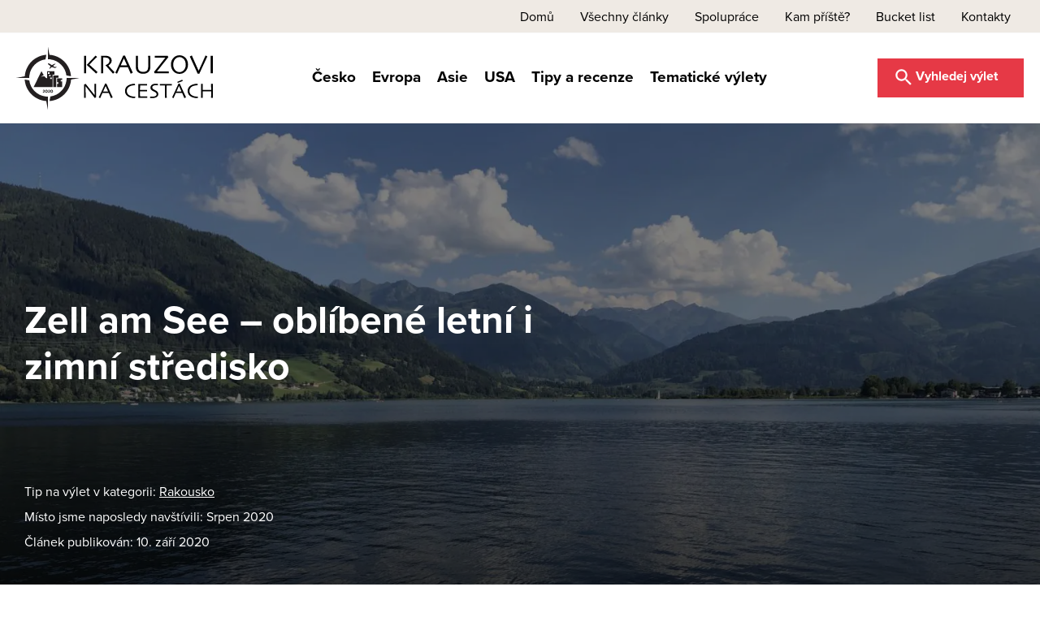

--- FILE ---
content_type: text/html; charset=UTF-8
request_url: https://www.krauzovinacestach.cz/zell-am-see
body_size: 71724
content:
<!DOCTYPE html>
<html lang="cs">
<head><meta charset="UTF-8"><script>if(navigator.userAgent.match(/MSIE|Internet Explorer/i)||navigator.userAgent.match(/Trident\/7\..*?rv:11/i)){var href=document.location.href;if(!href.match(/[?&]nowprocket/)){if(href.indexOf("?")==-1){if(href.indexOf("#")==-1){document.location.href=href+"?nowprocket=1"}else{document.location.href=href.replace("#","?nowprocket=1#")}}else{if(href.indexOf("#")==-1){document.location.href=href+"&nowprocket=1"}else{document.location.href=href.replace("#","&nowprocket=1#")}}}}</script><script>(()=>{class RocketLazyLoadScripts{constructor(){this.v="2.0.4",this.userEvents=["keydown","keyup","mousedown","mouseup","mousemove","mouseover","mouseout","touchmove","touchstart","touchend","touchcancel","wheel","click","dblclick","input"],this.attributeEvents=["onblur","onclick","oncontextmenu","ondblclick","onfocus","onmousedown","onmouseenter","onmouseleave","onmousemove","onmouseout","onmouseover","onmouseup","onmousewheel","onscroll","onsubmit"]}async t(){this.i(),this.o(),/iP(ad|hone)/.test(navigator.userAgent)&&this.h(),this.u(),this.l(this),this.m(),this.k(this),this.p(this),this._(),await Promise.all([this.R(),this.L()]),this.lastBreath=Date.now(),this.S(this),this.P(),this.D(),this.O(),this.M(),await this.C(this.delayedScripts.normal),await this.C(this.delayedScripts.defer),await this.C(this.delayedScripts.async),await this.T(),await this.F(),await this.j(),await this.A(),window.dispatchEvent(new Event("rocket-allScriptsLoaded")),this.everythingLoaded=!0,this.lastTouchEnd&&await new Promise(t=>setTimeout(t,500-Date.now()+this.lastTouchEnd)),this.I(),this.H(),this.U(),this.W()}i(){this.CSPIssue=sessionStorage.getItem("rocketCSPIssue"),document.addEventListener("securitypolicyviolation",t=>{this.CSPIssue||"script-src-elem"!==t.violatedDirective||"data"!==t.blockedURI||(this.CSPIssue=!0,sessionStorage.setItem("rocketCSPIssue",!0))},{isRocket:!0})}o(){window.addEventListener("pageshow",t=>{this.persisted=t.persisted,this.realWindowLoadedFired=!0},{isRocket:!0}),window.addEventListener("pagehide",()=>{this.onFirstUserAction=null},{isRocket:!0})}h(){let t;function e(e){t=e}window.addEventListener("touchstart",e,{isRocket:!0}),window.addEventListener("touchend",function i(o){o.changedTouches[0]&&t.changedTouches[0]&&Math.abs(o.changedTouches[0].pageX-t.changedTouches[0].pageX)<10&&Math.abs(o.changedTouches[0].pageY-t.changedTouches[0].pageY)<10&&o.timeStamp-t.timeStamp<200&&(window.removeEventListener("touchstart",e,{isRocket:!0}),window.removeEventListener("touchend",i,{isRocket:!0}),"INPUT"===o.target.tagName&&"text"===o.target.type||(o.target.dispatchEvent(new TouchEvent("touchend",{target:o.target,bubbles:!0})),o.target.dispatchEvent(new MouseEvent("mouseover",{target:o.target,bubbles:!0})),o.target.dispatchEvent(new PointerEvent("click",{target:o.target,bubbles:!0,cancelable:!0,detail:1,clientX:o.changedTouches[0].clientX,clientY:o.changedTouches[0].clientY})),event.preventDefault()))},{isRocket:!0})}q(t){this.userActionTriggered||("mousemove"!==t.type||this.firstMousemoveIgnored?"keyup"===t.type||"mouseover"===t.type||"mouseout"===t.type||(this.userActionTriggered=!0,this.onFirstUserAction&&this.onFirstUserAction()):this.firstMousemoveIgnored=!0),"click"===t.type&&t.preventDefault(),t.stopPropagation(),t.stopImmediatePropagation(),"touchstart"===this.lastEvent&&"touchend"===t.type&&(this.lastTouchEnd=Date.now()),"click"===t.type&&(this.lastTouchEnd=0),this.lastEvent=t.type,t.composedPath&&t.composedPath()[0].getRootNode()instanceof ShadowRoot&&(t.rocketTarget=t.composedPath()[0]),this.savedUserEvents.push(t)}u(){this.savedUserEvents=[],this.userEventHandler=this.q.bind(this),this.userEvents.forEach(t=>window.addEventListener(t,this.userEventHandler,{passive:!1,isRocket:!0})),document.addEventListener("visibilitychange",this.userEventHandler,{isRocket:!0})}U(){this.userEvents.forEach(t=>window.removeEventListener(t,this.userEventHandler,{passive:!1,isRocket:!0})),document.removeEventListener("visibilitychange",this.userEventHandler,{isRocket:!0}),this.savedUserEvents.forEach(t=>{(t.rocketTarget||t.target).dispatchEvent(new window[t.constructor.name](t.type,t))})}m(){const t="return false",e=Array.from(this.attributeEvents,t=>"data-rocket-"+t),i="["+this.attributeEvents.join("],[")+"]",o="[data-rocket-"+this.attributeEvents.join("],[data-rocket-")+"]",s=(e,i,o)=>{o&&o!==t&&(e.setAttribute("data-rocket-"+i,o),e["rocket"+i]=new Function("event",o),e.setAttribute(i,t))};new MutationObserver(t=>{for(const n of t)"attributes"===n.type&&(n.attributeName.startsWith("data-rocket-")||this.everythingLoaded?n.attributeName.startsWith("data-rocket-")&&this.everythingLoaded&&this.N(n.target,n.attributeName.substring(12)):s(n.target,n.attributeName,n.target.getAttribute(n.attributeName))),"childList"===n.type&&n.addedNodes.forEach(t=>{if(t.nodeType===Node.ELEMENT_NODE)if(this.everythingLoaded)for(const i of[t,...t.querySelectorAll(o)])for(const t of i.getAttributeNames())e.includes(t)&&this.N(i,t.substring(12));else for(const e of[t,...t.querySelectorAll(i)])for(const t of e.getAttributeNames())this.attributeEvents.includes(t)&&s(e,t,e.getAttribute(t))})}).observe(document,{subtree:!0,childList:!0,attributeFilter:[...this.attributeEvents,...e]})}I(){this.attributeEvents.forEach(t=>{document.querySelectorAll("[data-rocket-"+t+"]").forEach(e=>{this.N(e,t)})})}N(t,e){const i=t.getAttribute("data-rocket-"+e);i&&(t.setAttribute(e,i),t.removeAttribute("data-rocket-"+e))}k(t){Object.defineProperty(HTMLElement.prototype,"onclick",{get(){return this.rocketonclick||null},set(e){this.rocketonclick=e,this.setAttribute(t.everythingLoaded?"onclick":"data-rocket-onclick","this.rocketonclick(event)")}})}S(t){function e(e,i){let o=e[i];e[i]=null,Object.defineProperty(e,i,{get:()=>o,set(s){t.everythingLoaded?o=s:e["rocket"+i]=o=s}})}e(document,"onreadystatechange"),e(window,"onload"),e(window,"onpageshow");try{Object.defineProperty(document,"readyState",{get:()=>t.rocketReadyState,set(e){t.rocketReadyState=e},configurable:!0}),document.readyState="loading"}catch(t){console.log("WPRocket DJE readyState conflict, bypassing")}}l(t){this.originalAddEventListener=EventTarget.prototype.addEventListener,this.originalRemoveEventListener=EventTarget.prototype.removeEventListener,this.savedEventListeners=[],EventTarget.prototype.addEventListener=function(e,i,o){o&&o.isRocket||!t.B(e,this)&&!t.userEvents.includes(e)||t.B(e,this)&&!t.userActionTriggered||e.startsWith("rocket-")||t.everythingLoaded?t.originalAddEventListener.call(this,e,i,o):(t.savedEventListeners.push({target:this,remove:!1,type:e,func:i,options:o}),"mouseenter"!==e&&"mouseleave"!==e||t.originalAddEventListener.call(this,e,t.savedUserEvents.push,o))},EventTarget.prototype.removeEventListener=function(e,i,o){o&&o.isRocket||!t.B(e,this)&&!t.userEvents.includes(e)||t.B(e,this)&&!t.userActionTriggered||e.startsWith("rocket-")||t.everythingLoaded?t.originalRemoveEventListener.call(this,e,i,o):t.savedEventListeners.push({target:this,remove:!0,type:e,func:i,options:o})}}J(t,e){this.savedEventListeners=this.savedEventListeners.filter(i=>{let o=i.type,s=i.target||window;return e!==o||t!==s||(this.B(o,s)&&(i.type="rocket-"+o),this.$(i),!1)})}H(){EventTarget.prototype.addEventListener=this.originalAddEventListener,EventTarget.prototype.removeEventListener=this.originalRemoveEventListener,this.savedEventListeners.forEach(t=>this.$(t))}$(t){t.remove?this.originalRemoveEventListener.call(t.target,t.type,t.func,t.options):this.originalAddEventListener.call(t.target,t.type,t.func,t.options)}p(t){let e;function i(e){return t.everythingLoaded?e:e.split(" ").map(t=>"load"===t||t.startsWith("load.")?"rocket-jquery-load":t).join(" ")}function o(o){function s(e){const s=o.fn[e];o.fn[e]=o.fn.init.prototype[e]=function(){return this[0]===window&&t.userActionTriggered&&("string"==typeof arguments[0]||arguments[0]instanceof String?arguments[0]=i(arguments[0]):"object"==typeof arguments[0]&&Object.keys(arguments[0]).forEach(t=>{const e=arguments[0][t];delete arguments[0][t],arguments[0][i(t)]=e})),s.apply(this,arguments),this}}if(o&&o.fn&&!t.allJQueries.includes(o)){const e={DOMContentLoaded:[],"rocket-DOMContentLoaded":[]};for(const t in e)document.addEventListener(t,()=>{e[t].forEach(t=>t())},{isRocket:!0});o.fn.ready=o.fn.init.prototype.ready=function(i){function s(){parseInt(o.fn.jquery)>2?setTimeout(()=>i.bind(document)(o)):i.bind(document)(o)}return"function"==typeof i&&(t.realDomReadyFired?!t.userActionTriggered||t.fauxDomReadyFired?s():e["rocket-DOMContentLoaded"].push(s):e.DOMContentLoaded.push(s)),o([])},s("on"),s("one"),s("off"),t.allJQueries.push(o)}e=o}t.allJQueries=[],o(window.jQuery),Object.defineProperty(window,"jQuery",{get:()=>e,set(t){o(t)}})}P(){const t=new Map;document.write=document.writeln=function(e){const i=document.currentScript,o=document.createRange(),s=i.parentElement;let n=t.get(i);void 0===n&&(n=i.nextSibling,t.set(i,n));const c=document.createDocumentFragment();o.setStart(c,0),c.appendChild(o.createContextualFragment(e)),s.insertBefore(c,n)}}async R(){return new Promise(t=>{this.userActionTriggered?t():this.onFirstUserAction=t})}async L(){return new Promise(t=>{document.addEventListener("DOMContentLoaded",()=>{this.realDomReadyFired=!0,t()},{isRocket:!0})})}async j(){return this.realWindowLoadedFired?Promise.resolve():new Promise(t=>{window.addEventListener("load",t,{isRocket:!0})})}M(){this.pendingScripts=[];this.scriptsMutationObserver=new MutationObserver(t=>{for(const e of t)e.addedNodes.forEach(t=>{"SCRIPT"!==t.tagName||t.noModule||t.isWPRocket||this.pendingScripts.push({script:t,promise:new Promise(e=>{const i=()=>{const i=this.pendingScripts.findIndex(e=>e.script===t);i>=0&&this.pendingScripts.splice(i,1),e()};t.addEventListener("load",i,{isRocket:!0}),t.addEventListener("error",i,{isRocket:!0}),setTimeout(i,1e3)})})})}),this.scriptsMutationObserver.observe(document,{childList:!0,subtree:!0})}async F(){await this.X(),this.pendingScripts.length?(await this.pendingScripts[0].promise,await this.F()):this.scriptsMutationObserver.disconnect()}D(){this.delayedScripts={normal:[],async:[],defer:[]},document.querySelectorAll("script[type$=rocketlazyloadscript]").forEach(t=>{t.hasAttribute("data-rocket-src")?t.hasAttribute("async")&&!1!==t.async?this.delayedScripts.async.push(t):t.hasAttribute("defer")&&!1!==t.defer||"module"===t.getAttribute("data-rocket-type")?this.delayedScripts.defer.push(t):this.delayedScripts.normal.push(t):this.delayedScripts.normal.push(t)})}async _(){await this.L();let t=[];document.querySelectorAll("script[type$=rocketlazyloadscript][data-rocket-src]").forEach(e=>{let i=e.getAttribute("data-rocket-src");if(i&&!i.startsWith("data:")){i.startsWith("//")&&(i=location.protocol+i);try{const o=new URL(i).origin;o!==location.origin&&t.push({src:o,crossOrigin:e.crossOrigin||"module"===e.getAttribute("data-rocket-type")})}catch(t){}}}),t=[...new Map(t.map(t=>[JSON.stringify(t),t])).values()],this.Y(t,"preconnect")}async G(t){if(await this.K(),!0!==t.noModule||!("noModule"in HTMLScriptElement.prototype))return new Promise(e=>{let i;function o(){(i||t).setAttribute("data-rocket-status","executed"),e()}try{if(navigator.userAgent.includes("Firefox/")||""===navigator.vendor||this.CSPIssue)i=document.createElement("script"),[...t.attributes].forEach(t=>{let e=t.nodeName;"type"!==e&&("data-rocket-type"===e&&(e="type"),"data-rocket-src"===e&&(e="src"),i.setAttribute(e,t.nodeValue))}),t.text&&(i.text=t.text),t.nonce&&(i.nonce=t.nonce),i.hasAttribute("src")?(i.addEventListener("load",o,{isRocket:!0}),i.addEventListener("error",()=>{i.setAttribute("data-rocket-status","failed-network"),e()},{isRocket:!0}),setTimeout(()=>{i.isConnected||e()},1)):(i.text=t.text,o()),i.isWPRocket=!0,t.parentNode.replaceChild(i,t);else{const i=t.getAttribute("data-rocket-type"),s=t.getAttribute("data-rocket-src");i?(t.type=i,t.removeAttribute("data-rocket-type")):t.removeAttribute("type"),t.addEventListener("load",o,{isRocket:!0}),t.addEventListener("error",i=>{this.CSPIssue&&i.target.src.startsWith("data:")?(console.log("WPRocket: CSP fallback activated"),t.removeAttribute("src"),this.G(t).then(e)):(t.setAttribute("data-rocket-status","failed-network"),e())},{isRocket:!0}),s?(t.fetchPriority="high",t.removeAttribute("data-rocket-src"),t.src=s):t.src="data:text/javascript;base64,"+window.btoa(unescape(encodeURIComponent(t.text)))}}catch(i){t.setAttribute("data-rocket-status","failed-transform"),e()}});t.setAttribute("data-rocket-status","skipped")}async C(t){const e=t.shift();return e?(e.isConnected&&await this.G(e),this.C(t)):Promise.resolve()}O(){this.Y([...this.delayedScripts.normal,...this.delayedScripts.defer,...this.delayedScripts.async],"preload")}Y(t,e){this.trash=this.trash||[];let i=!0;var o=document.createDocumentFragment();t.forEach(t=>{const s=t.getAttribute&&t.getAttribute("data-rocket-src")||t.src;if(s&&!s.startsWith("data:")){const n=document.createElement("link");n.href=s,n.rel=e,"preconnect"!==e&&(n.as="script",n.fetchPriority=i?"high":"low"),t.getAttribute&&"module"===t.getAttribute("data-rocket-type")&&(n.crossOrigin=!0),t.crossOrigin&&(n.crossOrigin=t.crossOrigin),t.integrity&&(n.integrity=t.integrity),t.nonce&&(n.nonce=t.nonce),o.appendChild(n),this.trash.push(n),i=!1}}),document.head.appendChild(o)}W(){this.trash.forEach(t=>t.remove())}async T(){try{document.readyState="interactive"}catch(t){}this.fauxDomReadyFired=!0;try{await this.K(),this.J(document,"readystatechange"),document.dispatchEvent(new Event("rocket-readystatechange")),await this.K(),document.rocketonreadystatechange&&document.rocketonreadystatechange(),await this.K(),this.J(document,"DOMContentLoaded"),document.dispatchEvent(new Event("rocket-DOMContentLoaded")),await this.K(),this.J(window,"DOMContentLoaded"),window.dispatchEvent(new Event("rocket-DOMContentLoaded"))}catch(t){console.error(t)}}async A(){try{document.readyState="complete"}catch(t){}try{await this.K(),this.J(document,"readystatechange"),document.dispatchEvent(new Event("rocket-readystatechange")),await this.K(),document.rocketonreadystatechange&&document.rocketonreadystatechange(),await this.K(),this.J(window,"load"),window.dispatchEvent(new Event("rocket-load")),await this.K(),window.rocketonload&&window.rocketonload(),await this.K(),this.allJQueries.forEach(t=>t(window).trigger("rocket-jquery-load")),await this.K(),this.J(window,"pageshow");const t=new Event("rocket-pageshow");t.persisted=this.persisted,window.dispatchEvent(t),await this.K(),window.rocketonpageshow&&window.rocketonpageshow({persisted:this.persisted})}catch(t){console.error(t)}}async K(){Date.now()-this.lastBreath>45&&(await this.X(),this.lastBreath=Date.now())}async X(){return document.hidden?new Promise(t=>setTimeout(t)):new Promise(t=>requestAnimationFrame(t))}B(t,e){return e===document&&"readystatechange"===t||(e===document&&"DOMContentLoaded"===t||(e===window&&"DOMContentLoaded"===t||(e===window&&"load"===t||e===window&&"pageshow"===t)))}static run(){(new RocketLazyLoadScripts).t()}}RocketLazyLoadScripts.run()})();</script>



<meta name="viewport" content="width=device-width, initial-scale=1">
<link rel="profile" href="https://gmpg.org/xfn/11">


<meta http-equiv="x-dns-prefetch-control" content="on"><link rel="dns-prefetch" href="//krauzovinacestach.cz" /><link rel="preconnect dns-prefetch" href="https://www.googletagmanager.com" crossorigin="anonymous"><link rel="preconnect dns-prefetch" href="//google-analytics.com" /><link rel="dns-prefetch" href="//www.google-analytics.com" /><link rel="preconnect dns-prefetch" href="//use.typekit.net" /><link rel="preconnect dns-prefetch" href="//p.typekit.net" /><meta name='robots' content='index, follow, max-image-preview:large, max-snippet:-1, max-video-preview:-1' />

<!-- Google Tag Manager for WordPress by gtm4wp.com -->
<script data-cfasync="false" data-pagespeed-no-defer>
	var gtm4wp_datalayer_name = "dataLayer";
	var dataLayer = dataLayer || [];

	const gtm4wp_scrollerscript_debugmode         = false;
	const gtm4wp_scrollerscript_callbacktime      = 100;
	const gtm4wp_scrollerscript_readerlocation    = 150;
	const gtm4wp_scrollerscript_contentelementid  = "content";
	const gtm4wp_scrollerscript_scannertime       = 60;
</script>
<!-- End Google Tag Manager for WordPress by gtm4wp.com -->
	<!-- This site is optimized with the Yoast SEO plugin v20.5 - https://yoast.com/wordpress/plugins/seo/ -->
	<title>Zell am See - oblíbené letní i zimní středisko | Krauzovi na cestách</title>
<link data-rocket-prefetch href="https://www.google-analytics.com" rel="dns-prefetch">
<link data-rocket-prefetch href="https://www.googletagmanager.com" rel="dns-prefetch">
<link data-rocket-prefetch href="https://google-analytics.com" rel="dns-prefetch">
<link data-rocket-prefetch href="https://use.typekit.net" rel="dns-prefetch">
<link data-rocket-prefetch href="https://p.typekit.net" rel="dns-prefetch">
<link data-rocket-prefetch href="https://serve.affiliate.heureka.cz" rel="dns-prefetch">
<link crossorigin data-rocket-preload as="font" href="https://use.typekit.net/af/2555e1/00000000000000007735e603/30/l?primer=a859b15c287b4c2476f2749f0ef308a8ec8c8611338231277d016b7ee9a52f92&#038;fvd=n7&#038;v=3" rel="preload">
<link crossorigin data-rocket-preload as="font" href="https://use.typekit.net/af/8738d8/00000000000000007735e611/30/l?primer=a859b15c287b4c2476f2749f0ef308a8ec8c8611338231277d016b7ee9a52f92&#038;fvd=n8&#038;v=3" rel="preload">
<link crossorigin data-rocket-preload as="font" href="https://use.typekit.net/af/efe4a5/00000000000000007735e609/30/l?primer=a859b15c287b4c2476f2749f0ef308a8ec8c8611338231277d016b7ee9a52f92&#038;fvd=n4&#038;v=3" rel="preload">
<link crossorigin data-rocket-preload as="font" href="https://use.typekit.net/af/3322cc/00000000000000007735e616/30/l?primer=a859b15c287b4c2476f2749f0ef308a8ec8c8611338231277d016b7ee9a52f92&#038;fvd=i4&#038;v=3" rel="preload">
<style id="wpr-usedcss">img.emoji{display:inline!important;border:none!important;box-shadow:none!important;height:1em!important;width:1em!important;margin:0 .07em!important;vertical-align:-.1em!important;background:0 0!important;padding:0!important}body,fieldset,figure,h1,h2,h3,h4,hr,html,iframe,legend,li,p,textarea,ul{border:0;font-size:100%;font-style:inherit;font-weight:inherit;margin:0;outline:0;padding:0;vertical-align:baseline}html{-webkit-text-size-adjust:100%;-ms-text-size-adjust:100%}body{margin:0}main,nav{display:block}progress{display:inline-block;vertical-align:baseline}a{background-color:transparent}a:active{outline:0}a,a:focus,a:hover,a:visited{text-decoration:none}img{border:0}svg:not(:root){overflow:hidden}figure{margin:0}hr{box-sizing:content-box;height:0}button,input,optgroup,select,textarea{color:inherit;font:inherit;margin:0}button{overflow:visible}button,select{text-transform:none}button,html input[type=button],input[type=reset],input[type=submit]{-webkit-appearance:button;cursor:pointer}button[disabled],html input[disabled]{cursor:default}button::-moz-focus-inner,input::-moz-focus-inner{border:0;padding:0}input{line-height:normal}input[type=checkbox],input[type=radio]{box-sizing:border-box;padding:0}input[type=number]::-webkit-inner-spin-button,input[type=number]::-webkit-outer-spin-button{height:auto}fieldset{border:1px solid var(--ast-border-color);margin:0;padding:.35em .625em .75em}legend{border:0;padding:0}fieldset legend{margin-bottom:1.5em;padding:0 .5em}textarea{overflow:auto}optgroup{font-weight:700}table{border-collapse:collapse;border-spacing:0}.ast-container{max-width:100%}.ast-container{margin-left:auto;margin-right:auto;padding-left:20px;padding-right:20px}.ast-grid-common-col{position:relative;min-height:1px;padding-left:20px;padding-right:20px}.ast-float{float:left}h1,h2,h3,h4{clear:both}.entry-content h1,h1{color:#808285;font-size:2em;line-height:1.2}.entry-content h2,h2{color:#808285;font-size:1.7em;line-height:1.3}.entry-content h3,h3{color:#808285;font-size:1.5em;line-height:1.4}.entry-content h4,h4{color:#808285;line-height:1.5;font-size:1.3em}html{box-sizing:border-box}*,:after,:before{box-sizing:inherit}body{color:#808285;background:#fff;font-style:normal}ul{margin:0 0 1.5em 3em}ul{list-style:disc}li>ul{margin-bottom:0;margin-left:1.5em}strong{font-weight:700}i{font-style:italic}img{height:auto;max-width:100%}hr{background-color:#ccc;border:0;height:1px;margin-bottom:1.5em}.ast-button,.button,button,input,select,textarea{color:#808285;font-weight:400;font-size:100%;margin:0;vertical-align:baseline}button,input{line-height:normal}table{border:1px solid var(--ast-border-color)}table{border-collapse:separate;border-spacing:0;border-width:1px 0 0 1px;margin:0 0 1.5em;width:100%}.ast-button,.button,button,input[type=button],input[type=reset],input[type=submit]{border:1px solid;border-color:var(--ast-border-color);border-radius:2px;background:#e6e6e6;padding:.6em 1em .4em;color:#fff}.ast-button:focus,.ast-button:hover,.button:focus,.button:hover,button:focus,button:hover,input[type=button]:focus,input[type=button]:hover,input[type=reset]:focus,input[type=reset]:hover,input[type=submit]:focus,input[type=submit]:hover{color:#fff;border-color:var(--ast-border-color)}.ast-button:active,.ast-button:focus,.button:active,.button:focus,button:active,button:focus,input[type=button]:active,input[type=button]:focus,input[type=reset]:active,input[type=reset]:focus,input[type=submit]:active,input[type=submit]:focus{border-color:var(--ast-border-color);outline:0}input[type=text],input[type=url],textarea{color:#666;border:1px solid var(--ast-border-color);border-radius:2px;-webkit-appearance:none}input[type=text]:focus,input[type=url]:focus,textarea:focus{color:#111}textarea{padding-left:3px;width:100%}a{color:#4169e1}a:focus,a:hover{color:#191970}a:focus{outline:dotted thin}a:hover{outline:0}.screen-reader-text{border:0;clip:rect(1px,1px,1px,1px);height:1px;margin:-1px;overflow:hidden;padding:0;position:absolute;width:1px;word-wrap:normal!important}.screen-reader-text:focus{background-color:#f1f1f1;border-radius:2px;box-shadow:0 0 2px 2px rgba(0,0,0,.6);clip:auto!important;color:#21759b;display:block;font-size:12.25px;font-size:.875rem;height:auto;left:5px;line-height:normal;padding:15px 23px 14px;text-decoration:none;top:5px;width:auto;z-index:100000}iframe,object{max-width:100%}::selection{color:#fff;background:#0274be}body{-webkit-font-smoothing:antialiased;-moz-osx-font-smoothing:grayscale}body:not(.logged-in){position:relative}#page{position:relative}a,a:focus{text-decoration:none}.site-footer a *,.site-header a *,a{transition:all .2s linear}img{vertical-align:middle}.entry-content h1,.entry-content h2,.entry-content h3,.entry-content h4{margin-bottom:20px}p{margin-bottom:1.75em}.ast-button,.button,input[type=button],input[type=submit]{border-radius:0;padding:18px 30px;border:0;box-shadow:none;text-shadow:none}.ast-button:hover,.button:hover,input[type=button]:hover,input[type=submit]:hover{box-shadow:none}.ast-button:active,.ast-button:focus,.button:active,.button:focus,input[type=button]:active,input[type=button]:focus,input[type=submit]:active,input[type=submit]:focus{box-shadow:none}.search-form .search-field{outline:0}.ast-search-menu-icon{position:relative;z-index:3}.site .skip-link{background-color:#f1f1f1;box-shadow:0 0 1px 1px rgba(0,0,0,.2);color:#21759b;display:block;font-family:Montserrat,"Helvetica Neue",sans-serif;font-size:14px;font-weight:700;left:-9999em;outline:0;padding:15px 23px 14px;text-decoration:none;text-transform:none;top:-9999em}.site .skip-link:focus{clip:auto;height:auto;left:6px;top:7px;width:auto;z-index:100000;outline:dotted thin}input,select{line-height:1}.ast-button,body,button,input[type=button],input[type=submit],textarea{line-height:1.85714285714286}.ast-single-post .entry-title,.ast-single-post .entry-title a{line-height:1.2}.entry-title,.entry-title a{font-weight:400}body{background-color:#fff}#page{display:block}#primary{width:100%}#primary{margin:4em 0}.ast-search-icon .astra-search-icon{font-size:1.3em}.main-navigation{height:100%;-js-display:inline-flex;display:inline-flex}.main-navigation ul{list-style:none;margin:0;padding-left:0;position:relative}.main-header-menu .menu-link,.main-header-menu>a{text-decoration:none;padding:0 1em;display:inline-block;transition:all .2s linear}.main-header-menu .menu-item{position:relative}.main-header-menu .menu-item.focus>.sub-menu,.main-header-menu .menu-item:hover>.sub-menu,.main-header-menu .menu-item>.sub-menu.toggled-on{right:auto;left:0;visibility:visible}.main-header-menu .menu-item.focus>.sub-menu .sub-menu.toggled-on,.main-header-menu .menu-item:hover>.sub-menu .sub-menu.toggled-on,.main-header-menu .menu-item>.sub-menu.toggled-on .sub-menu.toggled-on{left:100%;right:auto;visibility:visible}.main-header-menu .sub-menu{width:240px;background:#fff;left:-999em;position:absolute;top:100%;z-index:99999;visibility:hidden}.main-header-menu .sub-menu .menu-link{padding:.9em 1em;display:block;word-wrap:break-word}.main-header-menu .sub-menu .menu-item:not(.menu-item-has-children) .menu-link .icon-arrow:first-of-type{display:none}#ast-desktop-header .main-header-menu .sub-menu .menu-item.menu-item-has-children>.menu-link .icon-arrow{display:none}#ast-desktop-header .main-header-menu .sub-menu .menu-item.menu-item-has-children>.menu-link .ast-header-navigation-arrow{position:absolute;right:.6em;top:50%;transform:translate(0,-50%) rotate(270deg)}#ast-desktop-header .main-header-menu .sub-menu .menu-item.menu-item-has-children>.menu-link .ast-header-navigation-arrow .icon-arrow{display:block}#ast-desktop-header .main-header-menu .sub-menu .menu-item.menu-item-has-children>.menu-link .ast-header-navigation-arrow .icon-arrow svg{margin:0}.main-header-menu .sub-menu .sub-menu{top:0}.submenu-with-border .sub-menu{border-width:1px;border-style:solid}.submenu-with-border .sub-menu .menu-link{border-width:0 0 1px;border-style:solid}.submenu-with-border .sub-menu .sub-menu{top:-2px}.ast-desktop .submenu-with-border .sub-menu>.menu-item:last-child>.menu-link{border-bottom-width:0}.ast-header-break-point .main-navigation{padding-left:0}.ast-header-break-point .main-navigation ul .menu-item .menu-link{padding:0 20px;display:inline-block;width:100%;border:0;border-bottom-width:1px;border-style:solid;border-color:var(--ast-border-color)}.ast-header-break-point .main-navigation ul .menu-item .menu-link .icon-arrow:first-of-type{margin-right:5px}.ast-header-break-point .main-navigation ul .sub-menu .menu-item:not(.menu-item-has-children) .menu-link .icon-arrow:first-of-type{display:inline}.ast-header-break-point .main-navigation .sub-menu .menu-item .menu-link{padding-left:30px}.ast-header-break-point .main-navigation .sub-menu .menu-item .menu-item .menu-link{padding-left:40px}.ast-header-break-point .main-navigation .sub-menu .menu-item .menu-item .menu-item .menu-link{padding-left:50px}.ast-header-break-point .main-navigation .sub-menu .menu-item .menu-item .menu-item .menu-item .menu-link{padding-left:60px}.ast-header-break-point .main-header-menu{background-color:#f9f9f9;border-top-width:1px;border-style:solid;border-color:var(--ast-border-color)}.ast-header-break-point .main-header-menu .sub-menu{background-color:#f9f9f9;position:static;opacity:1;visibility:visible;border:0;width:auto}.ast-header-break-point .submenu-with-border .sub-menu{border:0}.ast-header-break-point .dropdown-menu-toggle{display:none}.ast-button-wrap{display:inline-block}.ast-button-wrap button{box-shadow:none;border:none}.ast-button-wrap .menu-toggle{padding:0;width:2.2em;height:2.1em;font-size:1.5em;font-weight:400;border-radius:2px;-webkit-font-smoothing:antialiased;-moz-osx-font-smoothing:grayscale;border-radius:2px;vertical-align:middle;line-height:1.85714285714286}.ast-button-wrap .menu-toggle.main-header-menu-toggle{padding:0 .5em;width:auto;text-align:center}.ast-button-wrap .menu-toggle:focus{outline:dotted thin}.header-main-layout-1 .ast-main-header-bar-alignment{margin-left:auto}.site-navigation{height:100%}.site-header .menu-link *{transition:none}.ast-icon.icon-arrow svg{height:.6em;width:.6em;position:relative;margin-left:10px}.ast-icon.icon-search svg{height:1em;width:.9em;margin-top:3px;margin-right:2px}.ast-header-break-point .main-header-bar-navigation{flex:auto}.ast-header-break-point .ast-main-header-bar-alignment{display:block;width:100%;flex:auto;order:4}.ast-header-break-point .ast-icon.icon-arrow svg{height:.85em;width:.95em;position:relative;margin-left:10px}.ast-icon svg{fill:currentColor}.hentry{margin:0 0 1.5em}.entry-content>:last-child{margin-bottom:0}.wp-block-separator:not(.is-style-wide):not(.is-style-dots){margin:20px auto}body{overflow-x:hidden}.widget-title{font-weight:400;margin-bottom:1em;line-height:1.5}.widget{margin:0 0 2.8em}.widget:last-child{margin-bottom:0}.widget select{max-width:100%}.widget ul{margin:0;list-style-type:none}.widget_nav_menu ul ul.sub-menu{margin-top:.25em}.widget_nav_menu ul ul.sub-menu li{padding-left:20px}.widget_nav_menu ul ul.sub-menu a:after{left:-20px}.widget_nav_menu ul ul.sub-menu ul a:after{left:-40px}.widget_nav_menu ul ul.sub-menu ul ul a:after{left:-60px}.widget_nav_menu li{transition:all .2s linear}.ast-builder-grid-row{display:grid;grid-template-columns:auto auto;align-items:center;grid-column-gap:20px;overflow-wrap:anywhere}.ast-builder-grid-row>.site-header-section{flex-wrap:nowrap}.ast-builder-footer-grid-columns{grid-column-gap:50px}.ast-builder-layout-element{align-items:center}.site-header-section{height:100%;min-height:0;align-items:center}.site-header-section .ast-main-header-bar-alignment{height:100%}.site-header-section>*{padding:0 10px}.site-header-section>div:first-child{padding-left:0}.site-header-section>div:last-child{padding-right:0}.site-header-section .ast-builder-menu{align-items:center}.ast-grid-right-section{justify-content:flex-end}.ast-grid-right-section .ast-site-identity>:first-child{text-align:right}.ast-logo-title-inline .ast-site-identity{padding:1em 0;-js-display:inline-flex;display:inline-flex;vertical-align:middle;align-items:center;transition:all .2s linear}.ahfb-svg-iconset{-js-display:inline-flex;display:inline-flex;align-self:center}.ahfb-svg-iconset svg{width:17px;height:17px;transition:none}.ahfb-svg-iconset svg>*{transition:none}.ast-footer-copyright p{margin-bottom:0}.ast-builder-grid-row-container{display:grid;align-content:center}.main-header-bar .main-header-bar-navigation{height:100%}.ast-nav-menu .sub-menu{line-height:1.45}.ast-builder-menu .main-navigation{padding:0}.ast-builder-menu .main-navigation>ul{align-self:center}.ast-footer-copyright,.site-footer-focus-item{width:100%}#astra-footer-menu{margin:0;list-style:none;background:inherit}#astra-footer-menu>ul{margin:0;list-style:none;background:inherit}.ast-header-break-point #ast-mobile-header{display:block}.ast-header-break-point .main-header-bar-navigation{line-height:3}.ast-header-break-point .main-header-bar-navigation .menu-item-has-children>.ast-menu-toggle{display:inline-block;position:absolute;font-size:inherit;top:0;right:20px;cursor:pointer;-webkit-font-smoothing:antialiased;-moz-osx-font-smoothing:grayscale;padding:0 .907em;font-weight:400;line-height:inherit}.ast-header-break-point .main-header-bar-navigation .menu-item-has-children>.ast-menu-toggle>.ast-icon.icon-arrow{pointer-events:none}.ast-header-break-point .main-header-bar-navigation .menu-item-has-children .sub-menu{display:none}.ast-header-break-point .ast-mobile-header-wrap .ast-above-header-wrap .main-header-bar-navigation .ast-submenu-expanded>.ast-menu-toggle::before,.ast-header-break-point .ast-mobile-header-wrap .ast-main-header-wrap .main-header-bar-navigation .ast-submenu-expanded>.ast-menu-toggle::before{transform:rotateX(180deg)}.ast-header-break-point .ast-nav-menu .sub-menu{line-height:3}.site-footer-section{justify-content:center}.site-footer-section>*{margin-bottom:10px}.site-footer-section>:last-child{margin-bottom:0}.site-above-footer-wrap,.site-below-footer-wrap{padding-top:20px;padding-bottom:20px}.ast-hfb-header.ast-header-break-point .main-header-bar-navigation{width:100%;margin:0}.ast-hfb-header .menu-toggle.toggled .ast-mobile-svg{display:none}.ast-hfb-header .menu-toggle.toggled .ast-close-svg{display:block}.menu-toggle .ast-close-svg{display:none}.ast-mobile-header-wrap .menu-toggle .mobile-menu-toggle-icon{-js-display:inline-flex;display:inline-flex;align-self:center}.ast-mobile-header-wrap .ast-button-wrap .menu-toggle.main-header-menu-toggle{-js-display:flex;display:flex;align-items:center;width:auto;height:auto}.menu-toggle .mobile-menu-toggle-icon{-js-display:inline-flex;display:inline-flex;align-self:center}.ast-button-wrap .menu-toggle.main-header-menu-toggle{padding:.5em;align-items:center;-js-display:flex;display:flex}@media (min-width:769px){.main-header-menu .sub-menu .menu-item.focus>.sub-menu,.main-header-menu .sub-menu .menu-item:hover>.sub-menu{left:100%;right:auto}.footer-nav-wrap .astra-footer-horizontal-menu li{margin:0}.footer-nav-wrap .astra-footer-horizontal-menu li:first-child a{padding-left:0}.footer-nav-wrap .astra-footer-horizontal-menu li:last-child a{padding-right:0}.footer-nav-wrap .astra-footer-horizontal-menu a{padding:0 .5em}}.site-header{z-index:99;position:relative}.main-header-bar-wrap{position:relative}.main-header-bar{background-color:#fff;border-bottom-color:var(--ast-border-color);border-bottom-style:solid}.ast-header-break-point .main-header-bar{border:0}.ast-header-break-point .main-header-bar{border-bottom-color:var(--ast-border-color);border-bottom-style:solid}.main-header-bar{margin-left:auto;margin-right:auto}.ast-desktop .main-header-menu.ast-menu-shadow .sub-menu{box-shadow:0 4px 10px -2px rgba(0,0,0,.1)}.site-branding{line-height:1;align-self:center}.ast-menu-toggle{display:none;background:0 0;color:inherit;border-style:dotted;border-color:transparent}.ast-menu-toggle:focus,.ast-menu-toggle:hover{background:0 0;border-color:inherit;color:inherit}.ast-menu-toggle:focus{outline:dotted thin}.ast-main-header-nav-open .main-header-bar{padding-bottom:0}.main-header-bar{z-index:4;position:relative}.main-header-bar .main-header-bar-navigation:empty{padding:0}.main-header-bar .main-header-bar-navigation .sub-menu{line-height:1.45}.main-header-bar .main-header-bar-navigation .menu-item-has-children>.menu-link:after{line-height:normal}.ast-site-identity{padding:1em 0}.ast-header-break-point .site-header .main-header-bar-wrap .site-branding{flex:1;align-self:center}.ast-header-break-point .ast-site-identity{width:100%}.ast-header-break-point .main-header-bar{display:block;line-height:3}.ast-header-break-point .main-header-bar .main-header-bar-navigation{line-height:3}.ast-header-break-point .main-header-bar .main-header-bar-navigation .sub-menu{line-height:3}.ast-header-break-point .main-header-bar .main-header-bar-navigation .menu-item-has-children .sub-menu{display:none}.ast-header-break-point .main-header-bar .main-header-bar-navigation .menu-item-has-children>.ast-menu-toggle{display:inline-block;position:absolute;font-size:inherit;top:-1px;right:20px;cursor:pointer;-webkit-font-smoothing:antialiased;-moz-osx-font-smoothing:grayscale;padding:0 .907em;font-weight:400;line-height:inherit;transition:all .2s}.ast-header-break-point .main-header-bar .main-header-bar-navigation .ast-submenu-expanded>.ast-menu-toggle::before{transform:rotateX(180deg)}.ast-header-break-point .main-header-bar .main-header-bar-navigation .main-header-menu{border-top-width:1px;border-style:solid;border-color:var(--ast-border-color)}.ast-header-break-point .main-navigation{display:block;width:100%}.ast-header-break-point .main-navigation ul ul{left:auto;right:auto}.ast-header-break-point .main-navigation .stack-on-mobile li{width:100%}.ast-header-break-point .main-navigation .widget{margin-bottom:1em}.ast-header-break-point .main-navigation .widget li{width:auto}.ast-header-break-point .main-navigation .widget:last-child{margin-bottom:0}.ast-header-break-point .main-header-bar-navigation{width:calc(100% + 40px);margin:0 -20px}.ast-header-break-point .main-header-menu ul ul{top:0}.ast-header-break-point .ast-builder-menu{width:100%}.ast-header-break-point .ast-mobile-header-wrap .ast-flex.stack-on-mobile{flex-wrap:wrap}.ast-desktop .main-header-menu>.menu-item .sub-menu:before{position:absolute;content:'';top:0;left:0;width:100%;transform:translateY(-100%)}input[type=number],input[type=reset],input[type=text],input[type=url],select,textarea{color:#666;padding:.75em;height:auto;border-width:1px;border-style:solid;border-color:var(--ast-border-color);border-radius:2px;background:var(--ast-comment-inputs-background);box-shadow:none;box-sizing:border-box;transition:all .2s linear}input[type=reset]:focus,input[type=text]:focus,input[type=url]:focus,select:focus,textarea:focus{background-color:#fff;border-color:var(--ast-border-color);box-shadow:none}input[type=button],input[type=button]:focus,input[type=button]:hover,input[type=reset],input[type=reset]:focus,input[type=reset]:hover,input[type=submit],input[type=submit]:focus,input[type=submit]:hover{box-shadow:none}textarea{width:100%}.page .entry-header{margin-bottom:1.5em}.entry-header{margin-bottom:1em;word-wrap:break-word}.entry-header+.ast-blog-featured-section{margin-top:.5em}.entry-content{word-wrap:break-word}.entry-content p{margin-bottom:1.6em}.read-more{margin-bottom:0}.ast-blog-featured-section{margin-bottom:1.5em}.archive .entry-title{line-height:1.3}.entry-title{margin-bottom:.2em}.blog-layout-1 .post-thumb{padding-left:0;padding-right:0;position:relative}.ast-blog-featured-section .posted-on{width:5.714285714em;height:5.714285714em;padding:.7em}.single .entry-header{margin-bottom:2em}.single .entry-header .post-thumb{margin-bottom:2em}.single .entry-header .post-thumb img{margin-top:0;margin-bottom:0}.page .has-post-thumbnail .post-thumb img{margin-bottom:1.5em}.blog-layout-1{width:100%;display:inline-block;padding-bottom:2em;vertical-align:middle;border-bottom:1px solid var(--ast-border-color)}.blog-layout-1 .posted-on{left:0}.blog-layout-1 .post-content,.blog-layout-1 .post-thumb{padding-left:0;padding-right:0}.ast-flex{-js-display:flex;display:flex;flex-wrap:wrap}.ast-inline-flex{-js-display:inline-flex;display:inline-flex;align-items:center;flex-wrap:wrap;align-content:center}.ast-flex-grow-1{flex-grow:1}.wp-block-gallery{margin:0}.wp-block-separator{max-width:100px}:root{--ast-container-default-xlg-padding:6.67em;--ast-container-default-lg-padding:5.67em;--ast-container-default-slg-padding:4.34em;--ast-container-default-md-padding:3.34em;--ast-container-default-sm-padding:6.67em;--ast-container-default-xs-padding:2.4em;--ast-container-default-xxs-padding:1.4em;--ast-code-block-background:#EEEEEE;--ast-comment-inputs-background:#FAFAFA}html{font-size:112.5%}a{color:#f14f5c}a:focus,a:hover{color:#d03845}.ast-button,body,button,input,select,textarea{font-family:-apple-system,BlinkMacSystemFont,'Segoe UI',Roboto,Oxygen-Sans,Ubuntu,Cantarell,'Helvetica Neue',sans-serif;font-weight:400;font-size:18px;font-size:1rem}.entry-content h1,.entry-content h2,.entry-content h3,.entry-content h4,h1,h2,h3,h4{font-weight:800}header .custom-logo-link img{max-width:242px}.astra-logo-svg{width:242px}.entry-title{font-size:23px;font-size:1.2777777777778rem}.entry-content h1,h1{font-size:40px;font-size:2.2222222222222rem;font-weight:700}.entry-content h2,h2{font-size:30px;font-size:1.6666666666667rem}.entry-content h3,h3{font-size:25px;font-size:1.3888888888889rem}.entry-content h4,h4{font-size:20px;font-size:1.1111111111111rem}::selection{background-color:#f14f5c;color:#000}.entry-content h1,.entry-content h2,.entry-content h3,.entry-content h4,.entry-title a,body,h1,h2,h3,h4{color:#3a3a3a}input:focus,input[type=reset]:focus,input[type=text]:focus,input[type=url]:focus,textarea:focus{border-color:#f14f5c}input[type=checkbox]:checked,input[type=checkbox]:focus:checked,input[type=checkbox]:hover:checked,input[type=radio]:checked,input[type=reset]{border-color:#f14f5c;background-color:#f14f5c;box-shadow:none}.entry-meta,.entry-meta *{line-height:1.45;color:#f14f5c}.entry-meta a:focus,.entry-meta a:focus *,.entry-meta a:hover,.entry-meta a:hover *{color:#d03845}.widget-title{font-size:25px;font-size:1.3888888888889rem;color:#3a3a3a}.single .ast-author-details .author-title{color:#d03845}.ast-header-navigation-arrow:focus-visible,.ast-menu-toggle:focus-visible,.site .skip-link:focus-visible,a:focus-visible{outline-style:dotted;outline-color:inherit;outline-width:thin;border-color:transparent}#ast-scroll-top:focus,.ast-mobile-popup-drawer.active .menu-toggle-close:focus,[data-section=section-header-mobile-trigger] .ast-button-wrap .ast-mobile-menu-trigger-minimal:focus,input:focus,input[type=reset]:focus,input[type=text]:focus,input[type=url]:focus,textarea:focus{border-style:dotted;border-color:inherit;border-width:thin;outline-color:transparent}.ast-logo-title-inline .site-logo-img{padding-right:1em}.site-logo-img img{transition:all .2s linear}@media (min-width:921px){#ast-mobile-header{display:none}}.ast-plain-container.ast-no-sidebar #primary{margin-top:0;margin-bottom:0}.wp-block-gallery{margin-bottom:1.6em}.ast-button,.button,.menu-toggle,button,input#submit,input[type=button],input[type=reset],input[type=submit]{border-style:solid;border-top-width:0;border-right-width:0;border-left-width:0;border-bottom-width:0;color:#fff;border-color:#f14f5c;background-color:#f14f5c;padding-top:10px;padding-right:20px;padding-bottom:10px;padding-left:20px;font-family:inherit;font-weight:700;font-size:16px;font-size:.88888888888889rem;line-height:1em;border-top-left-radius:0;border-top-right-radius:0;border-bottom-right-radius:0;border-bottom-left-radius:0}.ast-button:hover,.menu-toggle:hover,button:focus,button:hover,input#submit:focus,input#submit:hover,input[type=button]:focus,input[type=button]:hover,input[type=reset]:focus,input[type=reset]:hover,input[type=submit]:focus,input[type=submit]:hover{color:#fff;background-color:#d03845;border-color:#d03845}@media (min-width:544px){.ast-container{max-width:100%}}@media (max-width:921px){#ast-desktop-header{display:none}.ast-plain-container.ast-no-sidebar #primary{padding:0}#primary{padding:1.5em 0;margin:0}.ast-header-break-point .ast-search-menu-icon.slide-search .search-form{right:0}.entry-title{font-size:30px}.entry-content h1,h1{font-size:30px}.entry-content h2,h2{font-size:25px}.entry-content h3,h3{font-size:20px}}@media (max-width:544px){.ast-search-menu-icon.ast-dropdown-active .search-field{width:170px}.widget-title{font-size:22px;font-size:1.375rem}.ast-button,body,button,input,select,textarea{font-size:16px;font-size:.88888888888889rem}.entry-title{font-size:30px}.entry-content h1,h1{font-size:30px}.entry-content h2,h2{font-size:25px}.entry-content h3,h3{font-size:20px}.ast-header-break-point .custom-logo-link img,.ast-header-break-point .site-branding img,header .custom-logo-link img{max-width:113px}.astra-logo-svg{width:113px}}@media (min-width:922px){.site-content .ast-container{display:flex}}:root{--ast-global-color-0:#0170B9;--ast-global-color-1:#3a3a3a;--ast-global-color-2:#3a3a3a;--ast-global-color-3:#4B4F58;--ast-global-color-4:#F5F5F5;--ast-global-color-5:#FFFFFF;--ast-global-color-6:#E5E5E5;--ast-global-color-7:#424242;--ast-global-color-8:#000000}:root{--ast-border-color:#dddddd}header.entry-header .entry-title{font-size:30px;font-size:1.6666666666667rem}header.entry-header>:not(:last-child){margin-bottom:10px}.entry-content h1,.entry-content h2,.entry-content h3,.entry-content h4,h1,h2,h3,h4{color:#000}.ast-builder-layout-element[data-section=title_tagline]{display:flex}.ast-builder-menu-2{font-family:inherit;font-weight:inherit}.ast-builder-menu-2 .menu-item>.menu-link{color:#000}.ast-builder-menu-2 .menu-item>.ast-menu-toggle{color:#000}.ast-builder-menu-2 .sub-menu{border-top-width:2px;border-bottom-width:0;border-right-width:0;border-left-width:0;border-color:#f14f5c;border-style:solid}.ast-builder-menu-2 .main-header-menu>.menu-item>.astra-full-megamenu-wrapper,.ast-builder-menu-2 .main-header-menu>.menu-item>.sub-menu{margin-top:0}.ast-desktop .ast-builder-menu-2 .main-header-menu>.menu-item>.astra-full-megamenu-wrapper:before,.ast-desktop .ast-builder-menu-2 .main-header-menu>.menu-item>.sub-menu:before{height:calc(0px + 5px)}.ast-desktop .ast-builder-menu-2 .menu-item .sub-menu .menu-link{border-style:none}.ast-builder-menu-2{display:flex}@media (max-width:921px){html{font-size:102.6%}.site-content .ast-container{flex-direction:column}.ast-header-break-point .ast-builder-layout-element[data-section=title_tagline]{display:flex}.ast-header-break-point .ast-builder-menu-2 .menu-item.menu-item-has-children>.ast-menu-toggle{top:0}.ast-builder-menu-2 .menu-item-has-children>.menu-link:after{content:unset}.ast-builder-menu-2 .main-header-menu>.menu-item>.astra-full-megamenu-wrapper,.ast-builder-menu-2 .main-header-menu>.menu-item>.sub-menu{margin-top:0}.ast-header-break-point .ast-builder-menu-2{display:flex}}@media (max-width:544px){html{font-size:112.5%}.ast-header-break-point .ast-builder-layout-element[data-section=title_tagline]{display:flex}.ast-header-break-point .ast-builder-menu-2 .menu-item.menu-item-has-children>.ast-menu-toggle{top:0}.ast-builder-menu-2 .main-header-menu>.menu-item>.astra-full-megamenu-wrapper,.ast-builder-menu-2 .main-header-menu>.menu-item>.sub-menu{margin-top:0}.ast-header-break-point .ast-builder-menu-2{display:flex}}.main-header-bar .main-header-bar-navigation .ast-search-icon{display:block;z-index:4;position:relative}.ast-search-icon .ast-icon{z-index:4}.ast-search-icon{z-index:4;position:relative;line-height:normal}.main-header-bar .ast-search-menu-icon .search-form{background-color:#fff}.ast-search-menu-icon.ast-dropdown-active.slide-search .search-form{visibility:visible;opacity:1}.ast-search-menu-icon .search-form{border:1px solid #e7e7e7;line-height:normal;padding:0 3em 0 0;border-radius:2px;display:inline-block;-webkit-backface-visibility:hidden;backface-visibility:hidden;position:relative;color:inherit;background-color:#fff}.ast-search-menu-icon .astra-search-icon{-js-display:flex;display:flex;line-height:normal}.ast-search-menu-icon .astra-search-icon:focus{outline:0}.ast-search-menu-icon .search-field{border:none;background-color:transparent;transition:width .2s;border-radius:inherit;color:inherit;font-size:inherit;width:0;color:#757575}.ast-search-menu-icon .search-submit{display:none;background:0 0;border:none;font-size:1.3em;color:#757575}.ast-search-menu-icon.ast-dropdown-active{visibility:visible;opacity:1;position:relative}.ast-search-menu-icon.ast-dropdown-active .search-field{width:235px}.site-header-section-left .ast-search-menu-icon.slide-search .search-form{padding-left:3em;padding-right:unset;left:-1em;right:unset}.site-header-section-left .ast-search-menu-icon.slide-search .search-form .search-field{margin-right:unset;margin-left:10px}.ast-search-menu-icon.slide-search .search-form{-webkit-backface-visibility:visible;backface-visibility:visible;visibility:hidden;opacity:0;transition:all .2s;position:absolute;z-index:3;right:-1em;top:50%;transform:translateY(-50%)}.ast-header-search .ast-search-menu-icon .search-form .search-field:-ms-input-placeholder{opacity:.5}.ast-header-search .ast-search-menu-icon.slide-search .search-form{-js-display:flex;display:flex;align-items:center}.ast-builder-layout-element.ast-header-search{height:auto}.ast-header-search .astra-search-icon{color:#000;font-size:18px}.ast-header-search .ast-icon,.ast-header-search .search-field::placeholder{color:#000}.ast-header-search .ast-search-menu-icon.ast-dropdown-active .search-field{margin-right:8px}.ast-header-search{display:flex}@media (max-width:921px){.ast-header-search .astra-search-icon{font-size:18px}.ast-header-search .ast-search-menu-icon.ast-dropdown-active .search-field{margin-right:8px}.ast-header-break-point .ast-header-search{display:flex}.ast-header-break-point .header-widget-area[data-section=sidebar-widgets-header-widget-1]{display:block}}@media (max-width:544px){.ast-header-search .astra-search-icon{color:#f14f5c;font-size:16px}.ast-header-search .search-field::placeholder{color:#f14f5c}.ast-header-search .ast-search-menu-icon.ast-dropdown-active .search-field{margin-right:6px}.ast-hfb-header .ast-header-search,.ast-hfb-header .site-header-section>.ast-header-search{margin-top:5px;margin-bottom:0;margin-left:0;margin-right:0}.ast-header-break-point .ast-header-search{display:flex}.ast-header-break-point .header-widget-area[data-section=sidebar-widgets-header-widget-1]{display:block}}.header-widget-area[data-section=sidebar-widgets-header-widget-1]{display:block}.site-below-footer-wrap{padding-top:20px;padding-bottom:20px}.site-below-footer-wrap[data-section=section-below-footer-builder]{background-color:#fff;background-image:none;min-height:80px}.site-below-footer-wrap[data-section=section-below-footer-builder] .ast-builder-grid-row{max-width:1180px;margin-left:auto;margin-right:auto}.site-below-footer-wrap[data-section=section-below-footer-builder] .ast-builder-grid-row,.site-below-footer-wrap[data-section=section-below-footer-builder] .site-footer-section{align-items:flex-start}.ast-builder-grid-row-2-equal .ast-builder-grid-row{grid-template-columns:repeat(2,1fr)}.site-below-footer-wrap[data-section=section-below-footer-builder]{display:grid}.ast-footer-copyright{text-align:center}.ast-footer-copyright{color:#fff}@media (max-width:921px){.site-below-footer-wrap[data-section=section-below-footer-builder].ast-footer-row-tablet-stack .site-footer-section{display:block;margin-bottom:10px}.ast-builder-grid-row-container.ast-builder-grid-row-tablet-2-equal .ast-builder-grid-row{grid-template-columns:repeat(2,1fr)}.ast-header-break-point .site-below-footer-wrap[data-section=section-below-footer-builder]{display:grid}.ast-footer-copyright{text-align:center}}@media (max-width:544px){.site-below-footer-wrap[data-section=section-below-footer-builder].ast-footer-row-mobile-stack .site-footer-section{display:block;margin-bottom:10px}.ast-builder-grid-row-container.ast-builder-grid-row-mobile-full .ast-builder-grid-row{grid-template-columns:1fr}.ast-header-break-point .site-below-footer-wrap[data-section=section-below-footer-builder]{display:grid}.ast-footer-copyright{text-align:center}.ast-header-break-point .ast-footer-copyright.ast-builder-layout-element{display:flex}}.ast-footer-copyright{font-size:14px;font-size:.77777777777778rem}.ast-footer-copyright.ast-builder-layout-element{display:flex}.site-above-footer-wrap{padding-top:20px;padding-bottom:20px}.site-above-footer-wrap[data-section=section-above-footer-builder]{background-color:#000;background-image:none;min-height:60px}.site-above-footer-wrap[data-section=section-above-footer-builder] .ast-builder-grid-row{max-width:100%;padding-left:35px;padding-right:35px}.site-above-footer-wrap[data-section=section-above-footer-builder] .ast-builder-grid-row,.site-above-footer-wrap[data-section=section-above-footer-builder] .site-footer-section{align-items:center}.ast-builder-grid-row-full .ast-builder-grid-row{grid-template-columns:1fr}.site-above-footer-wrap[data-section=section-above-footer-builder]{padding-bottom:50px}.site-above-footer-wrap[data-section=section-above-footer-builder]{display:grid}@media (max-width:921px){.ast-header-break-point .ast-footer-copyright.ast-builder-layout-element{display:flex}.site-above-footer-wrap[data-section=section-above-footer-builder].ast-footer-row-tablet-stack .site-footer-section{display:block;margin-bottom:10px}.ast-builder-grid-row-container.ast-builder-grid-row-tablet-full .ast-builder-grid-row{grid-template-columns:1fr}.site-above-footer-wrap[data-section=section-above-footer-builder]{padding-left:20px;padding-right:20px}.ast-header-break-point .site-above-footer-wrap[data-section=section-above-footer-builder]{display:grid}}@media (max-width:544px){.site-above-footer-wrap[data-section=section-above-footer-builder].ast-footer-row-mobile-stack .site-footer-section{display:block;margin-bottom:10px}.ast-builder-grid-row-container.ast-builder-grid-row-mobile-full .ast-builder-grid-row{grid-template-columns:1fr}.ast-header-break-point .site-above-footer-wrap[data-section=section-above-footer-builder]{display:grid}}.site-primary-footer-wrap{padding-top:45px;padding-bottom:45px}.site-primary-footer-wrap[data-section=section-primary-footer-builder]{background-color:#f1f4f5;background-image:none}.site-primary-footer-wrap[data-section=section-primary-footer-builder] .ast-builder-grid-row{max-width:1180px;margin-left:auto;margin-right:auto}.site-primary-footer-wrap[data-section=section-primary-footer-builder] .ast-builder-grid-row,.site-primary-footer-wrap[data-section=section-primary-footer-builder] .site-footer-section{align-items:flex-start}.ast-builder-grid-row-4-equal .ast-builder-grid-row{grid-template-columns:repeat(4,1fr)}.site-primary-footer-wrap[data-section=section-primary-footer-builder]{padding-top:15px;padding-bottom:15px}.site-primary-footer-wrap[data-section=section-primary-footer-builder]{display:grid}.footer-widget-area[data-section=sidebar-widgets-footer-widget-1].footer-widget-area-inner{text-align:left}@media (max-width:921px){.site-primary-footer-wrap[data-section=section-primary-footer-builder].ast-footer-row-tablet-stack .site-footer-section{display:block;margin-bottom:10px}.ast-builder-grid-row-container.ast-builder-grid-row-tablet-4-equal .ast-builder-grid-row{grid-template-columns:repeat(4,1fr)}.site-primary-footer-wrap[data-section=section-primary-footer-builder]{padding-left:15px;padding-right:15px}.ast-header-break-point .site-primary-footer-wrap[data-section=section-primary-footer-builder]{display:grid}.footer-widget-area[data-section=sidebar-widgets-footer-widget-1].footer-widget-area-inner{text-align:center}}@media (max-width:544px){.site-primary-footer-wrap[data-section=section-primary-footer-builder].ast-footer-row-mobile-stack .site-footer-section{display:block;margin-bottom:10px}.ast-builder-grid-row-container.ast-builder-grid-row-mobile-full .ast-builder-grid-row{grid-template-columns:1fr}.ast-header-break-point .site-primary-footer-wrap[data-section=section-primary-footer-builder]{display:grid}.footer-widget-area[data-section=sidebar-widgets-footer-widget-1].footer-widget-area-inner{text-align:center}}.footer-widget-area[data-section=sidebar-widgets-footer-widget-2].footer-widget-area-inner{text-align:left}@media (max-width:921px){.footer-widget-area[data-section=sidebar-widgets-footer-widget-2].footer-widget-area-inner{text-align:center}}@media (max-width:544px){.footer-widget-area[data-section=sidebar-widgets-footer-widget-2].footer-widget-area-inner{text-align:center}}.footer-widget-area[data-section=sidebar-widgets-footer-widget-3].footer-widget-area-inner{text-align:left}@media (max-width:921px){.footer-widget-area[data-section=sidebar-widgets-footer-widget-3].footer-widget-area-inner{text-align:center}}@media (max-width:544px){.footer-widget-area[data-section=sidebar-widgets-footer-widget-3].footer-widget-area-inner{text-align:center}}.footer-widget-area[data-section=sidebar-widgets-footer-widget-4].footer-widget-area-inner{text-align:left}@media (max-width:921px){.footer-widget-area[data-section=sidebar-widgets-footer-widget-4].footer-widget-area-inner{text-align:center}}@media (max-width:544px){.footer-widget-area[data-section=sidebar-widgets-footer-widget-4].footer-widget-area-inner{text-align:center}}.footer-widget-area[data-section=sidebar-widgets-footer-widget-5].footer-widget-area-inner{text-align:left}.footer-widget-area[data-section=sidebar-widgets-footer-widget-1].footer-widget-area-inner{font-size:15px;font-size:.83333333333333rem}.footer-widget-area[data-section=sidebar-widgets-footer-widget-1]{display:block}.footer-widget-area[data-section=sidebar-widgets-footer-widget-2].footer-widget-area-inner{font-size:15px;font-size:.83333333333333rem}.footer-widget-area[data-section=sidebar-widgets-footer-widget-2]{display:block}.footer-widget-area[data-section=sidebar-widgets-footer-widget-3].footer-widget-area-inner{font-size:15px;font-size:.83333333333333rem}.footer-widget-area[data-section=sidebar-widgets-footer-widget-3]{display:block}.footer-widget-area[data-section=sidebar-widgets-footer-widget-4].footer-widget-area-inner{font-size:15px;font-size:.83333333333333rem}.footer-widget-area[data-section=sidebar-widgets-footer-widget-4]{display:block}.footer-widget-area[data-section=sidebar-widgets-footer-widget-5]{display:block}.ast-desktop .ast-builder-menu-2 .astra-full-megamenu-wrapper,.ast-desktop .ast-builder-menu-2 .menu-item .sub-menu{box-shadow:0 4px 10px -2px rgba(0,0,0,.1)}.ast-desktop .ast-mobile-popup-drawer.active .ast-mobile-popup-inner{max-width:35%}@media (max-width:921px){.footer-widget-area[data-section=sidebar-widgets-footer-widget-5].footer-widget-area-inner{text-align:center}.ast-header-break-point .footer-widget-area[data-section=sidebar-widgets-footer-widget-1]{display:block}.ast-header-break-point .footer-widget-area[data-section=sidebar-widgets-footer-widget-2]{display:block}.ast-header-break-point .footer-widget-area[data-section=sidebar-widgets-footer-widget-3]{display:block}.ast-header-break-point .footer-widget-area[data-section=sidebar-widgets-footer-widget-4]{display:block}.ast-header-break-point .footer-widget-area[data-section=sidebar-widgets-footer-widget-5]{display:block}.ast-mobile-popup-drawer.active .ast-mobile-popup-inner{max-width:90%}.ast-box-layout.ast-plain-container .site-content,.ast-padded-layout.ast-plain-container .site-content{background-color:var(--ast-global-color-5)}}@media (max-width:544px){.footer-widget-area[data-section=sidebar-widgets-footer-widget-5].footer-widget-area-inner{text-align:center}.ast-header-break-point .footer-widget-area[data-section=sidebar-widgets-footer-widget-1]{display:block}.ast-header-break-point .footer-widget-area[data-section=sidebar-widgets-footer-widget-2]{display:block}.ast-header-break-point .footer-widget-area[data-section=sidebar-widgets-footer-widget-3]{display:block}.ast-header-break-point .footer-widget-area[data-section=sidebar-widgets-footer-widget-4]{display:block}.ast-header-break-point .footer-widget-area[data-section=sidebar-widgets-footer-widget-5]{display:block}.ast-mobile-popup-drawer.active .ast-mobile-popup-inner{max-width:90%}.ast-box-layout.ast-plain-container .site-content,.ast-padded-layout.ast-plain-container .site-content{background-color:var(--ast-global-color-5)}}.ast-header-break-point .main-header-bar{border-bottom-width:1px}#astra-footer-menu .menu-item,.main-header-menu .menu-item{-js-display:flex;display:flex;-webkit-box-pack:center;-webkit-justify-content:center;-moz-box-pack:center;-ms-flex-pack:center;justify-content:center;-webkit-box-orient:vertical;-webkit-box-direction:normal;-webkit-flex-direction:column;-moz-box-orient:vertical;-moz-box-direction:normal;-ms-flex-direction:column;flex-direction:column}#astra-footer-menu>.menu-item>.menu-link,.main-header-menu>.menu-item>.menu-link{height:100%;-webkit-box-align:center;-webkit-align-items:center;-moz-box-align:center;-ms-flex-align:center;align-items:center;-js-display:flex;display:flex}.ast-header-break-point .main-navigation ul .menu-item .menu-link .icon-arrow:first-of-type svg{top:.2em;margin-top:0;margin-left:0;width:.65em;transform:translate(0,-2px) rotateZ(270deg)}.ast-mobile-popup-content .ast-submenu-expanded>.ast-menu-toggle{transform:rotateX(180deg);overflow-y:auto}.ast-box-layout.ast-plain-container .site-content,.ast-padded-layout.ast-plain-container .site-content{background-color:var(--ast-global-color-5)}#ast-scroll-top{display:none;position:fixed;text-align:center;cursor:pointer;z-index:99;width:2.1em;height:2.1em;line-height:2.1;color:#fff;border-radius:2px;content:"";outline:inherit}#ast-scroll-top .ast-icon.icon-arrow svg{margin-left:0;vertical-align:middle;transform:translate(0,-20%) rotate(180deg);width:1.6em}.ast-scroll-to-top-right{right:30px;bottom:30px}#ast-scroll-top{background-color:#f14f5c;font-size:15px;font-size:.83333333333333rem}.ast-desktop-header-content>*,.ast-mobile-header-content>*{padding:10px 0;height:auto}.ast-desktop-header-content>:first-child,.ast-mobile-header-content>:first-child{padding-top:10px}.ast-desktop-header-content>.ast-builder-menu,.ast-mobile-header-content>.ast-builder-menu{padding-top:0}.ast-desktop-header-content>:last-child,.ast-mobile-header-content>:last-child{padding-bottom:0}.ast-desktop-header-content .main-header-bar-navigation .ast-submenu-expanded>.ast-menu-toggle::before{transform:rotateX(180deg)}#ast-desktop-header .ast-desktop-header-content,.ast-desktop-header-content .ast-search-icon,.ast-main-header-nav-open.ast-popup-nav-open .ast-desktop-header-content,.ast-main-header-nav-open.ast-popup-nav-open .ast-mobile-header-wrap .ast-mobile-header-content,.ast-mobile-header-content .ast-search-icon,.ast-mobile-header-wrap .ast-mobile-header-content{display:none}.ast-main-header-nav-open.ast-header-break-point #ast-desktop-header .ast-desktop-header-content,.ast-main-header-nav-open.ast-header-break-point .ast-mobile-header-wrap .ast-mobile-header-content{display:block}.ast-desktop .ast-desktop-header-content .astra-menu-animation-fade>.menu-item .menu-item>.sub-menu,.ast-desktop .ast-desktop-header-content .astra-menu-animation-fade>.menu-item>.sub-menu{opacity:1;visibility:visible}.ast-desktop-header-content .ast-search-menu-icon,.ast-desktop-header-content .ast-search-menu-icon.slide-search,.ast-mobile-header-content .ast-search-menu-icon,.ast-mobile-header-content .ast-search-menu-icon.slide-search{width:100%;position:relative;display:block;right:auto;transform:none}.ast-desktop-header-content .ast-search-menu-icon .search-form,.ast-desktop-header-content .ast-search-menu-icon.slide-search .search-form,.ast-mobile-header-content .ast-search-menu-icon .search-form,.ast-mobile-header-content .ast-search-menu-icon.slide-search .search-form{right:0;visibility:visible;opacity:1;position:relative;top:auto;transform:none;padding:0;display:block;overflow:hidden}.ast-desktop-header-content .ast-search-menu-icon .search-field,.ast-mobile-header-content .ast-search-menu-icon .search-field{width:100%;padding-right:5.5em}.ast-desktop-header-content .ast-search-menu-icon .search-submit,.ast-mobile-header-content .ast-search-menu-icon .search-submit{display:block;position:absolute;height:100%;top:0;right:0;padding:0 1em;border-radius:0}.ast-mobile-popup-drawer.active .ast-mobile-popup-inner{background-color:#fff}.ast-desktop-header-content,.ast-mobile-header-wrap .ast-mobile-header-content{background-color:#fff}.ast-desktop-header-content>*,.ast-desktop-popup-content>*,.ast-mobile-header-content>*,.ast-mobile-popup-content>*{padding-top:0;padding-bottom:0}.content-align-flex-start .ast-builder-layout-element{justify-content:flex-start}.content-align-flex-start .main-header-menu{text-align:left}.ast-mobile-popup-drawer.active .menu-toggle-close{color:#3a3a3a}.ast-mobile-header-wrap .ast-primary-header-bar,.ast-primary-header-bar .site-primary-header-wrap{min-height:70px}.ast-desktop .ast-primary-header-bar .main-header-menu>.menu-item{line-height:70px}.ast-header-break-point .ast-primary-header-bar{border-bottom-width:1px;border-bottom-color:#eaeaea;border-bottom-style:solid}@media (min-width:922px){.main-header-bar{border-bottom-width:1px}.ast-primary-header-bar{border-bottom-width:1px;border-bottom-color:#eaeaea;border-bottom-style:solid}}.ast-primary-header-bar{background-color:#fff;background-image:none}.ast-primary-header-bar{display:block}[data-section=section-header-mobile-trigger] .ast-button-wrap .ast-mobile-menu-trigger-minimal{color:#f14f5c;border:none;background:0 0}[data-section=section-header-mobile-trigger] .ast-button-wrap .mobile-menu-toggle-icon .ast-mobile-svg{width:20px;height:20px;fill:#f14f5c}.ast-builder-menu-mobile .main-navigation .menu-item-has-children>.menu-link:after{content:unset}.ast-hfb-header .ast-builder-menu-mobile .main-header-menu,.ast-hfb-header .ast-builder-menu-mobile .main-navigation .menu-item .menu-link,.ast-hfb-header .ast-builder-menu-mobile .main-navigation .menu-item .sub-menu .menu-link{border-style:none}.ast-builder-menu-mobile .main-navigation .menu-item.menu-item-has-children>.ast-menu-toggle{top:0}@media (max-width:921px){#ast-scroll-top .ast-icon.icon-arrow svg{width:1em}#masthead .ast-mobile-header-wrap .ast-primary-header-bar{padding-left:20px;padding-right:20px}.ast-header-break-point .ast-primary-header-bar{display:grid}.ast-builder-menu-mobile .main-navigation .menu-item.menu-item-has-children>.ast-menu-toggle{top:0}.ast-builder-menu-mobile .main-navigation .menu-item-has-children>.menu-link:after{content:unset}.ast-header-break-point .ast-builder-menu-mobile .main-navigation{display:block}}@media (max-width:544px){.ast-header-break-point .ast-primary-header-bar{display:grid}.ast-builder-menu-mobile .main-navigation .menu-item.menu-item-has-children>.ast-menu-toggle{top:0}.ast-header-break-point .ast-builder-menu-mobile .main-navigation{display:block}}.ast-builder-menu-mobile .main-navigation{display:block}.ast-above-header .main-header-bar-navigation{height:100%}.ast-header-break-point .ast-mobile-header-wrap .ast-above-header-wrap .main-header-bar-navigation .ast-submenu-expanded>.ast-menu-toggle::before{transform:rotateX(180deg)}.ast-above-header-bar .site-above-header-wrap,.ast-mobile-header-wrap .ast-above-header-bar{min-height:30px}.ast-desktop .ast-above-header-bar .main-header-menu>.menu-item{line-height:30px}.ast-above-header-bar{border-bottom-width:1px;border-bottom-color:#f9f9f9;border-bottom-style:solid}.ast-above-header.ast-above-header-bar{background-color:#f9f9f9;background-image:none}.ast-header-break-point .ast-above-header-bar{background-color:#f9f9f9}.ast-above-header-bar{display:block}@media (min-width:769px){#ast-scroll-top{content:"769"}.footer-nav-wrap .astra-footer-horizontal-menu li{margin:0}.footer-nav-wrap .astra-footer-horizontal-menu a{padding:0 .5em}.footer-nav-wrap .astra-footer-horizontal-menu li:first-child a{padding-left:0}.footer-nav-wrap .astra-footer-horizontal-menu li:last-child a{padding-right:0}}.footer-widget-area[data-section=section-footer-menu] .astra-footer-horizontal-menu{justify-content:flex-end}#astra-footer-menu .menu-item>a{font-size:15px;font-size:.83333333333333rem}@media (max-width:921px){#masthead .ast-mobile-header-wrap .ast-above-header-bar{padding-left:20px;padding-right:20px}.ast-header-break-point .ast-above-header-bar{display:grid}.footer-widget-area[data-section=section-footer-menu] .astra-footer-tablet-vertical-menu{display:grid;justify-content:center}.footer-widget-area[data-section=section-footer-menu] .astra-footer-tablet-vertical-menu .menu-item{align-items:center}#astra-footer-menu .menu-item>a{padding-left:20px;padding-right:20px}}@media (max-width:544px){.ast-header-break-point .ast-above-header-bar{display:grid}.footer-widget-area[data-section=section-footer-menu] .astra-footer-mobile-vertical-menu{display:grid;justify-content:center}.footer-widget-area[data-section=section-footer-menu] .astra-footer-mobile-vertical-menu .menu-item{align-items:center}.ast-header-break-point .footer-widget-area[data-section=section-footer-menu]{display:block}}.footer-widget-area[data-section=section-footer-menu]{display:block}@media (max-width:921px){.ast-header-break-point .footer-widget-area[data-section=section-footer-menu]{display:block}.single .ast-author-meta .post-author-avatar{margin-bottom:1em}.blog-layout-1 .ast-blog-featured-section,.blog-layout-1 .post-content{float:none}}:where(.wp-block-button__link){border-radius:9999px;box-shadow:none;padding:calc(.667em + 2px) calc(1.333em + 2px);text-decoration:none}:where(.wp-block-calendar table:not(.has-background) th){background:#ddd}:where(.wp-block-columns.has-background){padding:1.25em 2.375em}:where(.wp-block-post-comments input[type=submit]){border:none}:where(.wp-block-file__button){border-radius:2em;padding:.5em 1em}:where(.wp-block-file__button):is(a):active,:where(.wp-block-file__button):is(a):focus,:where(.wp-block-file__button):is(a):hover,:where(.wp-block-file__button):is(a):visited{box-shadow:none;color:#fff;opacity:.85;text-decoration:none}.wp-block-gallery:not(.has-nested-images){display:flex;flex-wrap:wrap;list-style-type:none;margin:0;padding:0}.wp-block-gallery:not(.has-nested-images) figcaption{flex-grow:1}figure.wp-block-gallery.has-nested-images{align-items:normal}.wp-block-gallery.has-nested-images figure.wp-block-image:not(#individual-image){margin:0;width:calc(50% - var(--wp--style--unstable-gallery-gap,16px)/ 2)}.wp-block-gallery.has-nested-images figure.wp-block-image{box-sizing:border-box;display:flex;flex-direction:column;flex-grow:1;justify-content:center;max-width:100%;position:relative}.wp-block-gallery.has-nested-images figure.wp-block-image>a,.wp-block-gallery.has-nested-images figure.wp-block-image>div{flex-direction:column;flex-grow:1;margin:0}.wp-block-gallery.has-nested-images figure.wp-block-image img{display:block;height:auto;max-width:100%!important;width:auto}.wp-block-gallery.has-nested-images figure.wp-block-image figcaption{background:linear-gradient(0deg,rgba(0,0,0,.7),rgba(0,0,0,.3) 70%,transparent);bottom:0;box-sizing:border-box;color:#fff;font-size:13px;left:0;margin-bottom:0;max-height:60%;overflow:auto;padding:0 8px 8px;position:absolute;text-align:center;width:100%}.wp-block-gallery.has-nested-images figure.wp-block-image figcaption img{display:inline}.wp-block-gallery.has-nested-images figure.wp-block-image figcaption a{color:inherit}.wp-block-gallery.has-nested-images figcaption{flex-basis:100%;flex-grow:1;text-align:center}.wp-block-gallery.has-nested-images:not(.is-cropped) figure.wp-block-image:not(#individual-image){margin-bottom:auto;margin-top:0}.wp-block-gallery.has-nested-images.is-cropped figure.wp-block-image:not(#individual-image){align-self:inherit}.wp-block-gallery.has-nested-images.is-cropped figure.wp-block-image:not(#individual-image)>a,.wp-block-gallery.has-nested-images.is-cropped figure.wp-block-image:not(#individual-image)>div:not(.components-drop-zone){display:flex}.wp-block-gallery.has-nested-images.is-cropped figure.wp-block-image:not(#individual-image) a,.wp-block-gallery.has-nested-images.is-cropped figure.wp-block-image:not(#individual-image) img{flex:1 0 0%;height:100%;-o-object-fit:cover;object-fit:cover;width:100%}@media (min-width:600px){.wp-block-gallery.has-nested-images.columns-default figure.wp-block-image:not(#individual-image){width:calc(33.33% - var(--wp--style--unstable-gallery-gap,16px)*.66667)}.wp-block-gallery.has-nested-images.columns-default figure.wp-block-image:not(#individual-image):first-child:nth-last-child(2),.wp-block-gallery.has-nested-images.columns-default figure.wp-block-image:not(#individual-image):first-child:nth-last-child(2)~figure.wp-block-image:not(#individual-image){width:calc(50% - var(--wp--style--unstable-gallery-gap,16px)*.5)}.wp-block-gallery.has-nested-images.columns-default figure.wp-block-image:not(#individual-image):first-child:last-child{width:100%}}.wp-block-image img{height:auto;max-width:100%;vertical-align:bottom}.wp-block-image img{box-sizing:border-box}.wp-block-image figcaption{margin-bottom:1em;margin-top:.5em}.wp-block-image :where(.has-border-color){border-style:solid}.wp-block-image :where([style*=border-top-color]){border-top-style:solid}.wp-block-image :where([style*=border-right-color]){border-right-style:solid}.wp-block-image :where([style*=border-bottom-color]){border-bottom-style:solid}.wp-block-image :where([style*=border-left-color]){border-left-style:solid}.wp-block-image :where([style*=border-width]){border-style:solid}.wp-block-image :where([style*=border-top-width]){border-top-style:solid}.wp-block-image :where([style*=border-right-width]){border-right-style:solid}.wp-block-image :where([style*=border-bottom-width]){border-bottom-style:solid}.wp-block-image :where([style*=border-left-width]){border-left-style:solid}.wp-block-image figure{margin:0}ul{box-sizing:border-box}:where(.wp-block-navigation.has-background .wp-block-navigation-item a:not(.wp-element-button)),:where(.wp-block-navigation.has-background .wp-block-navigation-submenu a:not(.wp-element-button)){padding:.5em 1em}:where(.wp-block-navigation .wp-block-navigation__submenu-container .wp-block-navigation-item a:not(.wp-element-button)),:where(.wp-block-navigation .wp-block-navigation__submenu-container .wp-block-navigation-submenu a:not(.wp-element-button)),:where(.wp-block-navigation .wp-block-navigation__submenu-container .wp-block-navigation-submenu button.wp-block-navigation-item__content),:where(.wp-block-navigation .wp-block-navigation__submenu-container .wp-block-pages-list__item button.wp-block-navigation-item__content){padding:.5em 1em}:where(p.has-text-color:not(.has-link-color)) a{color:inherit}:where(.wp-block-search__button){border:1px solid #ccc;padding:.375em .625em}:where(.wp-block-search__button-inside .wp-block-search__inside-wrapper){border:1px solid #949494;padding:4px}:where(.wp-block-search__button-inside .wp-block-search__inside-wrapper) .wp-block-search__input{border:none;border-radius:0;padding:0 0 0 .25em}:where(.wp-block-search__button-inside .wp-block-search__inside-wrapper) .wp-block-search__input:focus{outline:0}:where(.wp-block-search__button-inside .wp-block-search__inside-wrapper) :where(.wp-block-search__button){padding:.125em .5em}.wp-block-separator{border:1px solid;border-left:none;border-right:none}:where(pre.wp-block-verse){font-family:inherit}:root{--wp--preset--font-size--normal:16px;--wp--preset--font-size--huge:42px}.screen-reader-text{clip:rect(1px,1px,1px,1px);word-wrap:normal!important;border:0;-webkit-clip-path:inset(50%);clip-path:inset(50%);height:1px;margin:-1px;overflow:hidden;padding:0;position:absolute;width:1px}.screen-reader-text:focus{clip:auto!important;background-color:#ddd;-webkit-clip-path:none;clip-path:none;color:#444;display:block;font-size:1em;height:auto;left:5px;line-height:normal;padding:15px 23px 14px;text-decoration:none;top:5px;width:auto;z-index:100000}html :where(.has-border-color){border-style:solid}html :where([style*=border-top-color]){border-top-style:solid}html :where([style*=border-right-color]){border-right-style:solid}html :where([style*=border-bottom-color]){border-bottom-style:solid}html :where([style*=border-left-color]){border-left-style:solid}html :where([style*=border-width]){border-style:solid}html :where([style*=border-top-width]){border-top-style:solid}html :where([style*=border-right-width]){border-right-style:solid}html :where([style*=border-bottom-width]){border-bottom-style:solid}html :where([style*=border-left-width]){border-left-style:solid}html :where(img[class*=wp-image-]){height:auto;max-width:100%}figure{margin:0 0 1em}html :where(.is-position-sticky){--wp-admin--admin-bar--position-offset:var(--wp-admin--admin-bar--height,0px)}@media screen and (max-width:600px){html :where(.is-position-sticky){--wp-admin--admin-bar--position-offset:0px}}body{--wp--preset--color--black:#000000;--wp--preset--color--cyan-bluish-gray:#abb8c3;--wp--preset--color--white:#ffffff;--wp--preset--color--pale-pink:#f78da7;--wp--preset--color--vivid-red:#cf2e2e;--wp--preset--color--luminous-vivid-orange:#ff6900;--wp--preset--color--luminous-vivid-amber:#fcb900;--wp--preset--color--light-green-cyan:#7bdcb5;--wp--preset--color--vivid-green-cyan:#00d084;--wp--preset--color--pale-cyan-blue:#8ed1fc;--wp--preset--color--vivid-cyan-blue:#0693e3;--wp--preset--color--vivid-purple:#9b51e0;--wp--preset--color--ast-global-color-0:var(--ast-global-color-0);--wp--preset--color--ast-global-color-1:var(--ast-global-color-1);--wp--preset--color--ast-global-color-2:var(--ast-global-color-2);--wp--preset--color--ast-global-color-3:var(--ast-global-color-3);--wp--preset--color--ast-global-color-4:var(--ast-global-color-4);--wp--preset--color--ast-global-color-5:var(--ast-global-color-5);--wp--preset--color--ast-global-color-6:var(--ast-global-color-6);--wp--preset--color--ast-global-color-7:var(--ast-global-color-7);--wp--preset--color--ast-global-color-8:var(--ast-global-color-8);--wp--preset--gradient--vivid-cyan-blue-to-vivid-purple:linear-gradient(135deg,rgba(6, 147, 227, 1) 0%,rgb(155, 81, 224) 100%);--wp--preset--gradient--light-green-cyan-to-vivid-green-cyan:linear-gradient(135deg,rgb(122, 220, 180) 0%,rgb(0, 208, 130) 100%);--wp--preset--gradient--luminous-vivid-amber-to-luminous-vivid-orange:linear-gradient(135deg,rgba(252, 185, 0, 1) 0%,rgba(255, 105, 0, 1) 100%);--wp--preset--gradient--luminous-vivid-orange-to-vivid-red:linear-gradient(135deg,rgba(255, 105, 0, 1) 0%,rgb(207, 46, 46) 100%);--wp--preset--gradient--very-light-gray-to-cyan-bluish-gray:linear-gradient(135deg,rgb(238, 238, 238) 0%,rgb(169, 184, 195) 100%);--wp--preset--gradient--cool-to-warm-spectrum:linear-gradient(135deg,rgb(74, 234, 220) 0%,rgb(151, 120, 209) 20%,rgb(207, 42, 186) 40%,rgb(238, 44, 130) 60%,rgb(251, 105, 98) 80%,rgb(254, 248, 76) 100%);--wp--preset--gradient--blush-light-purple:linear-gradient(135deg,rgb(255, 206, 236) 0%,rgb(152, 150, 240) 100%);--wp--preset--gradient--blush-bordeaux:linear-gradient(135deg,rgb(254, 205, 165) 0%,rgb(254, 45, 45) 50%,rgb(107, 0, 62) 100%);--wp--preset--gradient--luminous-dusk:linear-gradient(135deg,rgb(255, 203, 112) 0%,rgb(199, 81, 192) 50%,rgb(65, 88, 208) 100%);--wp--preset--gradient--pale-ocean:linear-gradient(135deg,rgb(255, 245, 203) 0%,rgb(182, 227, 212) 50%,rgb(51, 167, 181) 100%);--wp--preset--gradient--electric-grass:linear-gradient(135deg,rgb(202, 248, 128) 0%,rgb(113, 206, 126) 100%);--wp--preset--gradient--midnight:linear-gradient(135deg,rgb(2, 3, 129) 0%,rgb(40, 116, 252) 100%);--wp--preset--duotone--dark-grayscale:url('#wp-duotone-dark-grayscale');--wp--preset--duotone--grayscale:url('#wp-duotone-grayscale');--wp--preset--duotone--purple-yellow:url('#wp-duotone-purple-yellow');--wp--preset--duotone--blue-red:url('#wp-duotone-blue-red');--wp--preset--duotone--midnight:url('#wp-duotone-midnight');--wp--preset--duotone--magenta-yellow:url('#wp-duotone-magenta-yellow');--wp--preset--duotone--purple-green:url('#wp-duotone-purple-green');--wp--preset--duotone--blue-orange:url('#wp-duotone-blue-orange');--wp--preset--font-size--small:13px;--wp--preset--font-size--medium:20px;--wp--preset--font-size--large:36px;--wp--preset--font-size--x-large:42px;--wp--preset--spacing--20:0.44rem;--wp--preset--spacing--30:0.67rem;--wp--preset--spacing--40:1rem;--wp--preset--spacing--50:1.5rem;--wp--preset--spacing--60:2.25rem;--wp--preset--spacing--70:3.38rem;--wp--preset--spacing--80:5.06rem;--wp--preset--shadow--natural:6px 6px 9px rgba(0, 0, 0, .2);--wp--preset--shadow--deep:12px 12px 50px rgba(0, 0, 0, .4);--wp--preset--shadow--sharp:6px 6px 0px rgba(0, 0, 0, .2);--wp--preset--shadow--outlined:6px 6px 0px -3px rgba(255, 255, 255, 1),6px 6px rgba(0, 0, 0, 1);--wp--preset--shadow--crisp:6px 6px 0px rgba(0, 0, 0, 1)}body{margin:0;--wp--style--global--content-size:var(--wp--custom--ast-content-width-size);--wp--style--global--wide-size:var(--wp--custom--ast-wide-width-size)}body{--wp--style--block-gap:24px}body .is-layout-flex{gap:24px}body .is-layout-flex{display:flex}body .is-layout-flex{flex-wrap:wrap;align-items:center}body .is-layout-flex>*{margin:0}body{padding-top:0;padding-right:0;padding-bottom:0;padding-left:0}a:where(:not(.wp-element-button)){text-decoration:none}@font-face{font-family:proxima-nova;src:url("https://use.typekit.net/af/2555e1/00000000000000007735e603/30/l?primer=a859b15c287b4c2476f2749f0ef308a8ec8c8611338231277d016b7ee9a52f92&fvd=n7&v=3") format("woff2"),url("https://use.typekit.net/af/2555e1/00000000000000007735e603/30/d?primer=a859b15c287b4c2476f2749f0ef308a8ec8c8611338231277d016b7ee9a52f92&fvd=n7&v=3") format("woff"),url("https://use.typekit.net/af/2555e1/00000000000000007735e603/30/a?primer=a859b15c287b4c2476f2749f0ef308a8ec8c8611338231277d016b7ee9a52f92&fvd=n7&v=3") format("opentype");font-display:swap;font-style:normal;font-weight:700;font-stretch:normal}@font-face{font-family:proxima-nova;src:url("https://use.typekit.net/af/8738d8/00000000000000007735e611/30/l?primer=a859b15c287b4c2476f2749f0ef308a8ec8c8611338231277d016b7ee9a52f92&fvd=n8&v=3") format("woff2"),url("https://use.typekit.net/af/8738d8/00000000000000007735e611/30/d?primer=a859b15c287b4c2476f2749f0ef308a8ec8c8611338231277d016b7ee9a52f92&fvd=n8&v=3") format("woff"),url("https://use.typekit.net/af/8738d8/00000000000000007735e611/30/a?primer=a859b15c287b4c2476f2749f0ef308a8ec8c8611338231277d016b7ee9a52f92&fvd=n8&v=3") format("opentype");font-display:swap;font-style:normal;font-weight:800;font-stretch:normal}@font-face{font-family:proxima-nova;src:url("https://use.typekit.net/af/efe4a5/00000000000000007735e609/30/l?primer=a859b15c287b4c2476f2749f0ef308a8ec8c8611338231277d016b7ee9a52f92&fvd=n4&v=3") format("woff2"),url("https://use.typekit.net/af/efe4a5/00000000000000007735e609/30/d?primer=a859b15c287b4c2476f2749f0ef308a8ec8c8611338231277d016b7ee9a52f92&fvd=n4&v=3") format("woff"),url("https://use.typekit.net/af/efe4a5/00000000000000007735e609/30/a?primer=a859b15c287b4c2476f2749f0ef308a8ec8c8611338231277d016b7ee9a52f92&fvd=n4&v=3") format("opentype");font-display:swap;font-style:normal;font-weight:400;font-stretch:normal}@font-face{font-family:proxima-nova;src:url("https://use.typekit.net/af/3322cc/00000000000000007735e616/30/l?primer=a859b15c287b4c2476f2749f0ef308a8ec8c8611338231277d016b7ee9a52f92&fvd=i4&v=3") format("woff2"),url("https://use.typekit.net/af/3322cc/00000000000000007735e616/30/d?primer=a859b15c287b4c2476f2749f0ef308a8ec8c8611338231277d016b7ee9a52f92&fvd=i4&v=3") format("woff"),url("https://use.typekit.net/af/3322cc/00000000000000007735e616/30/a?primer=a859b15c287b4c2476f2749f0ef308a8ec8c8611338231277d016b7ee9a52f92&fvd=i4&v=3") format("opentype");font-display:swap;font-style:italic;font-weight:400;font-stretch:normal}.sl-wrapper .sl-close,.sl-wrapper .sl-navigation button{height:44px;line-height:44px;font-family:Arial,Baskerville,monospace}.sl-wrapper .sl-close:focus,.sl-wrapper .sl-navigation button:focus{outline:0}body.hidden-scroll{overflow:hidden}.sl-overlay{position:fixed;left:0;right:0;top:0;bottom:0;background:#fff;opacity:.7;display:none;z-index:1035}.sl-wrapper .sl-close,.sl-wrapper .sl-counter{top:30px;display:none;color:#000;position:fixed}.sl-wrapper{z-index:1040}.sl-wrapper button{border:0;background:0 0;font-size:28px;padding:0;cursor:pointer}.sl-wrapper button:hover{opacity:.7}.sl-wrapper .sl-close{right:30px;z-index:10060;margin-top:-14px;margin-right:-14px;width:44px;font-size:3rem}.sl-wrapper .sl-counter{left:30px;z-index:1060;font-size:1rem}.sl-wrapper .sl-navigation{width:100%;display:none}.sl-wrapper .sl-navigation button{position:fixed;top:50%;margin-top:-22px;width:22px;text-align:center;display:block;z-index:10060;color:#000}.sl-wrapper .sl-navigation button.sl-next{right:5px;font-size:2rem}.sl-wrapper .sl-navigation button.sl-prev{left:5px;font-size:2rem}@media (min-width:35.5em){.sl-wrapper .sl-navigation button{width:44px}.sl-wrapper .sl-navigation button.sl-next{right:10px;font-size:3rem}.sl-wrapper .sl-navigation button.sl-prev{left:10px;font-size:3rem}.sl-wrapper .sl-image img{border:0}.sl-wrapper .sl-image iframe{border:0}}@media (min-width:50em){.sl-wrapper .sl-navigation button{width:44px}.sl-wrapper .sl-navigation button.sl-next{right:20px;font-size:3rem}.sl-wrapper .sl-navigation button.sl-prev{left:20px;font-size:3rem}.sl-wrapper .sl-image img{border:0}.sl-wrapper .sl-image iframe{border:0}}.sl-wrapper .sl-image{position:fixed;-ms-touch-action:none;touch-action:none;z-index:10000}.sl-wrapper .sl-image img{margin:0;padding:0;display:block;border:0;width:100%;height:auto}.sl-wrapper .sl-image iframe{background:#000;border:0}.sl-wrapper .sl-image .sl-caption{display:none;padding:10px;color:#fff;background:rgba(0,0,0,.8);font-size:1rem;position:absolute;bottom:0;left:0;right:0}.sl-spinner{display:none;border:5px solid #333;border-radius:40px;height:40px;left:50%;margin:-20px 0 0 -20px;opacity:0;position:fixed;top:50%;width:40px;z-index:1007;-webkit-animation:1s ease-out infinite pulsate;-moz-animation:1s ease-out infinite pulsate;-ms-animation:pulsate 1s ease-out infinite;-o-animation:1s ease-out infinite pulsate;animation:1s ease-out infinite pulsate}.sl-scrollbar-measure{position:absolute;top:-9999px;width:50px;height:50px;overflow:scroll}.sl-transition{transition:-moz-transform ease .2s;transition:-ms-transform ease .2s;transition:-o-transform ease .2s;transition:-webkit-transform ease .2s;transition:transform ease .2s}@-webkit-keyframes pulsate{0%{transform:scale(.1);opacity:0}50%{opacity:1}100%{transform:scale(1.2);opacity:0}}@keyframes pulsate{0%{transform:scale(.1);opacity:0}50%{opacity:1}100%{transform:scale(1.2);opacity:0}}@-moz-keyframes pulsate{0%{transform:scale(.1);opacity:0}50%{opacity:1}100%{transform:scale(1.2);opacity:0}}@-o-keyframes pulsate{0%{transform:scale(.1);opacity:0}50%{opacity:1}100%{transform:scale(1.2);opacity:0}}@-ms-keyframes pulsate{0%,100%{opacity:0}0%{transform:scale(.1)}50%{opacity:1}100%{transform:scale(1.2)}}.sl-overlay{background:#000}.sl-wrapper .sl-navigation button{color:#fff}.sl-wrapper .sl-close,.sl-wrapper .sl-counter{color:#fff}.sl-wrapper button:focus,.sl-wrapper button:hover{text-decoration:none}@media all and (max-width:768px){#content:before{content:""}}.ast-load-more.active{display:inline-block;padding:0 1.5em;line-height:3em}.blog-layout-1 .post-thumb .posted-on{position:absolute;top:0}.ast-mobile-header-content .ast-builder-layout-element:not(.ast-builder-menu):not(.ast-header-divider-element),.ast-mobile-popup-content .ast-builder-layout-element:not(.ast-builder-menu):not(.ast-header-divider-element){padding:15px 20px}.site-footer-section{position:relative}body.ast-padded-layout::after,body.ast-padded-layout::before{background:inherit;content:"";display:block;height:0;left:0;position:fixed;width:100%;z-index:999}body.ast-padded-layout::after{bottom:0}body.ast-padded-layout{background-attachment:fixed}body.ast-padded-layout::before{top:0}.ast-sticky-active{position:fixed!important;right:0;left:0;margin:0 auto}.ast-nav-up{transform:translateY(-100%)}#ast-fixed-header{position:fixed;visibility:hidden;top:0;left:0;width:100%}#ast-fixed-header .main-header-bar{box-shadow:0 1px 2px rgba(0,0,0,.2)}#ast-fixed-header.ast-header-slide{transform:translateY(-100%);transition:transform .3s linear,top .3s linear,visibility .3s linear}#ast-fixed-header.ast-header-fade{opacity:0;transition:opacity .3s linear}.main-header-bar.ast-sticky-active{box-shadow:0 2px 10px 0 rgba(36,50,66,.075)}.ast-main-header-nav-open.ast-hfb-header #ast-fixed-header .ast-mobile-header-wrap .ast-mobile-header-content{display:none}.ast-main-header-nav-open.ast-hfb-header #ast-fixed-header .ast-desktop-header-content{display:none}.ast-main-header-nav-open.ast-hfb-header .ast-mobile-header-wrap .ast-mobile-header-content{display:block}.ast-main-header-nav-open.ast-hfb-header .ast-desktop-header-content{display:block}.ast-header-stick-fade-active .ast-main-header-nav-open.ast-hfb-header #ast-fixed-header .ast-mobile-header-wrap .ast-mobile-header-content,.ast-header-stick-scroll-active .ast-main-header-nav-open.ast-hfb-header #ast-fixed-header .ast-mobile-header-wrap .ast-mobile-header-content,.ast-header-stick-slide-active .ast-main-header-nav-open.ast-hfb-header #ast-fixed-header .ast-mobile-header-wrap .ast-mobile-header-content{display:block}.ast-header-stick-fade-active .ast-main-header-nav-open.ast-hfb-header #ast-fixed-header .ast-desktop-header-content,.ast-header-stick-scroll-active .ast-main-header-nav-open.ast-hfb-header #ast-fixed-header .ast-desktop-header-content,.ast-header-stick-slide-active .ast-main-header-nav-open.ast-hfb-header #ast-fixed-header .ast-desktop-header-content{display:block}.ast-header-stick-fade-active .ast-main-header-nav-open.ast-hfb-header #masthead>.ast-mobile-header-wrap .ast-mobile-header-content,.ast-header-stick-scroll-active .ast-main-header-nav-open.ast-hfb-header #masthead>.ast-mobile-header-wrap .ast-mobile-header-content,.ast-header-stick-slide-active .ast-main-header-nav-open.ast-hfb-header #masthead>.ast-mobile-header-wrap .ast-mobile-header-content{display:none}.ast-header-stick-fade-active .ast-main-header-nav-open.ast-hfb-header #masthead>.ast-desktop-header-content,.ast-header-stick-scroll-active .ast-main-header-nav-open.ast-hfb-header #masthead>.ast-desktop-header-content,.ast-header-stick-slide-active .ast-main-header-nav-open.ast-hfb-header #masthead>.ast-desktop-header-content{display:none}.ast-header-stick-fade-active.ast-off-canvas-active .ast-main-header-nav-open.ast-hfb-header #ast-fixed-header .ast-mobile-header-wrap .ast-mobile-header-content,.ast-header-stick-scroll-active.ast-off-canvas-active .ast-main-header-nav-open.ast-hfb-header #ast-fixed-header .ast-mobile-header-wrap .ast-mobile-header-content,.ast-header-stick-slide-active.ast-off-canvas-active .ast-main-header-nav-open.ast-hfb-header #ast-fixed-header .ast-mobile-header-wrap .ast-mobile-header-content{display:none}.ast-header-stick-fade-active.ast-off-canvas-active .ast-main-header-nav-open.ast-hfb-header #ast-fixed-header .ast-desktop-header-content,.ast-header-stick-scroll-active.ast-off-canvas-active .ast-main-header-nav-open.ast-hfb-header #ast-fixed-header .ast-desktop-header-content,.ast-header-stick-slide-active.ast-off-canvas-active .ast-main-header-nav-open.ast-hfb-header #ast-fixed-header .ast-desktop-header-content{display:none}.ast-above-sticky-header-active.ast-main-header-nav-open.ast-hfb-header #masthead>#ast-desktop-header .ast-desktop-header-content,.ast-above-sticky-header-active.ast-main-header-nav-open.ast-hfb-header #masthead>.ast-mobile-header-wrap .ast-mobile-header-content,.ast-below-sticky-header-active.ast-main-header-nav-open.ast-hfb-header #masthead>#ast-desktop-header .ast-desktop-header-content,.ast-below-sticky-header-active.ast-main-header-nav-open.ast-hfb-header #masthead>.ast-mobile-header-wrap .ast-mobile-header-content,.ast-primary-sticky-header-active.ast-main-header-nav-open.ast-hfb-header #masthead>#ast-desktop-header .ast-desktop-header-content,.ast-primary-sticky-header-active.ast-main-header-nav-open.ast-hfb-header #masthead>.ast-mobile-header-wrap .ast-mobile-header-content{position:fixed}.site-above-header-wrap,.site-primary-header-wrap{transition:all .2s linear}#ast-mobile-header .content-align-flex-start{max-height:60vh;overflow:auto}.main-header-bar-wrap .ast-search-box.header-cover{z-index:7}.ast-below-header-wrap .ast-search-box.header-cover #close,.ast-below-header-wrap .ast-search-box.header-cover .search-field{font-size:1.8em}.ast-below-header-wrap .ast-search-box.header-cover .search-submit{font-size:1.5em}.ast-search-box.full-screen,.ast-search-box.header-cover{display:none;opacity:0;transition:opacity .2s;width:100%;height:100%}.ast-search-box.full-screen .search-field,.ast-search-box.header-cover .search-field{background:0 0;border:0;color:#fafafa;box-shadow:none;text-align:left;padding:0}.ast-search-box.full-screen .search-submit,.ast-search-box.header-cover .search-submit{background:0 0;padding:0;color:#9e9e9e;transition:all .7s ease-In;outline:0;border:0;vertical-align:middle}.ast-search-box.full-screen .ast-search-wrapper,.ast-search-box.header-cover .ast-search-wrapper{position:absolute;width:100%;left:50%;top:50%;transform:translate(-50%,-50%)}.ast-search-box.full-screen .ast-search-wrapper .search-form,.ast-search-box.header-cover .ast-search-wrapper .search-form{line-height:normal}.ast-search-box.full-screen #close,.ast-search-box.header-cover #close{color:#fafafa;transform:rotate(0);font-size:2em;cursor:pointer;z-index:9;font-weight:400}.ast-search-box.full-screen .search-field::-webkit-input-placeholder,.ast-search-box.header-cover .search-field::-webkit-input-placeholder{color:#fafafa}.ast-search-box.full-screen .search-field:-moz-placeholder,.ast-search-box.header-cover .search-field:-moz-placeholder{color:#fafafa}.ast-search-box.full-screen .search-field::-moz-placeholder,.ast-search-box.header-cover .search-field::-moz-placeholder{color:#fafafa}.ast-search-box.full-screen .search-field:-ms-input-placeholder,.ast-search-box.header-cover .search-field:-ms-input-placeholder{color:#fafafa}.ast-search-box.header-cover{position:absolute;background:rgba(25,25,25,.94);top:0;z-index:10}.ast-search-box.header-cover .search-field{font-size:2em;line-height:2;width:100%}.ast-search-box.header-cover .ast-container{position:relative}.ast-search-box.header-cover .close,.ast-search-box.header-cover .search-submit{display:inline-block}.ast-search-box.header-cover .search-submit{font-size:1.7em;margin-right:2em}.ast-search-box.header-cover #close{vertical-align:middle;-webkit-backface-visibility:hidden;backface-visibility:hidden}.ast-search-box.full-screen{position:fixed;background:rgba(25,25,25,.94);top:0;left:0;z-index:999}.ast-search-box.full-screen .ast-search-wrapper fieldset{border:0;padding:2.5em 0 1em;border-bottom:2px solid #9e9e9e}.ast-search-box.full-screen .ast-search-wrapper .search-field{font-size:2.6em;padding-left:30px;line-height:1.7;width:90%;width:calc(100% - 1.5em);vertical-align:middle;text-align:center}.ast-search-box.full-screen .ast-search-wrapper .search-form{width:70%;margin:20px auto}.ast-search-box.full-screen .ast-search-wrapper .search-submit{font-size:2em}.ast-search-box.full-screen #close{position:absolute;color:#fafafa;right:1em;line-height:1;cursor:pointer;z-index:9;font-weight:400;font-size:2em;top:1.5em;-webkit-backface-visibility:hidden;backface-visibility:hidden}.ast-search-box.full-screen ::-webkit-input-placeholder{opacity:0}.ast-search-box.full-screen ::-moz-placeholder{opacity:0}.ast-search-box.full-screen :-ms-input-placeholder{opacity:0}.ast-search-box.full-screen :-moz-placeholder{opacity:0}@media (max-width:420px){.ast-search-box.full-screen ::-webkit-input-placeholder{opacity:1}.ast-search-box.full-screen ::-moz-placeholder{opacity:1}.ast-search-box.full-screen :-ms-input-placeholder{opacity:1}.ast-search-box.full-screen :-moz-placeholder{opacity:1}}.ast-hfb-header .ast-search-box.full-screen.full-screen ::-webkit-input-placeholder{opacity:.5}.ast-hfb-header .ast-search-box.full-screen.full-screen ::-moz-placeholder{opacity:.5}.ast-hfb-header .ast-search-box.full-screen.full-screen :-ms-input-placeholder{opacity:.5}.ast-hfb-header .ast-search-box.full-screen.full-screen :-moz-placeholder{opacity:.5}.iphone.full-screen,.ipod.full-screen{position:fixed!important}#content:before{content:"921";position:absolute;overflow:hidden;opacity:0;visibility:hidden}.single .ast-author-details .author-title{color:#f14f5c}.ast-header-search .ast-search-menu-icon .search-field{border-radius:2px}.ast-header-search .ast-search-menu-icon .search-submit{border-radius:2px}.ast-header-search .ast-search-menu-icon .search-form{border-top-width:1px;border-bottom-width:1px;border-left-width:1px;border-right-width:1px;border-color:#ddd;border-radius:2px}@media (min-width:922px){.single .ast-author-meta .ast-author-details{display:flex}.single .post-author-avatar,.single .post-author-bio{float:left;clear:right}.single .ast-author-meta .post-author-avatar{margin-right:1.33333em}.single .ast-author-meta .post-author-bio{text-align:left}.ast-container{max-width:1220px}}@media (min-width:993px){.ast-container{max-width:1220px}}@media (min-width:1201px){.ast-container{max-width:1220px}}.ast-builder-menu-2 .main-header-menu.submenu-with-border .astra-full-megamenu-wrapper,.ast-builder-menu-2 .main-header-menu.submenu-with-border .astra-megamenu{border-top-width:2px;border-bottom-width:0;border-right-width:0;border-left-width:0;border-style:solid}.ast-above-header,.ast-below-header,.main-header-bar{-webkit-transition:.2s linear;transition:all .2s linear}.ast-above-header,.ast-below-header,.main-header-bar{max-width:100%}[CLASS*="-sticky-header-active"] .ast-header-sticked [data-section=section-header-mobile-trigger] .ast-button-wrap .mobile-menu-toggle-icon .ast-mobile-svg{fill:#f14f5c}[CLASS*="-sticky-header-active"] .ast-header-sticked [data-section=section-header-mobile-trigger] .ast-button-wrap .ast-mobile-menu-trigger-minimal{background:0 0}.archive .entry-title,.archive .entry-title a{font-family:-apple-system,BlinkMacSystemFont,'Segoe UI',Roboto,Oxygen-Sans,Ubuntu,Cantarell,'Helvetica Neue',sans-serif;font-weight:800}.ast-button,button,input#submit,input[type=button],input[type=reset],input[type=submit]{font-size:16px;font-size:.88888888888889rem;font-weight:700}#masthead .site-logo-img .astra-logo-svg,.ast-header-break-point #ast-fixed-header .site-logo-img .custom-logo-link img{max-width:242px}@media (max-width:543px){#masthead .site-logo-img .astra-logo-svg,.ast-header-break-point #ast-fixed-header .site-logo-img .custom-logo-link img{max-width:113px}}@media (max-width:921px){.ast-plain-container #primary{margin-top:1.5em;margin-bottom:1.5em}.ast-header-break-point .main-header-bar .main-header-bar-navigation .menu-item-has-children>.ast-menu-toggle{top:0;right:calc(20px - .907em)}.ast-header-break-point .ast-builder-menu-2 .main-header-menu .sub-menu>.menu-item>.menu-link{padding-top:0;padding-bottom:0;padding-left:30px;padding-right:20px}.ast-header-break-point .ast-builder-menu-2 .sub-menu .menu-item.menu-item-has-children>.ast-menu-toggle{top:0;right:calc(20px - .907em)}.ast-primary-sticky-header-active.ast-main-header-nav-open nav{overflow-y:auto;max-height:calc(100vh - 100px)}}#ast-fixed-header .main-header-bar,.ast-primary-sticky-enabled .ast-main-header-wrap .main-header-bar.ast-header-sticked{backdrop-filter:unset}@keyframes swiper-preloader-spin{0%{transform:rotate(0)}to{transform:rotate(360deg)}}body{font-family:proxima-nova;color:#4f4f4f;font-size:16px}h2,h3,h4,p{padding-bottom:15px}.wp-block-image a{cursor:pointer}.wp-block-image a:hover::before{content:"";position:absolute;left:0;top:0;width:100%;height:100%;background:rgba(230,57,70,.4)}.widget-title{color:#000;font-weight:700;margin-bottom:0;padding-left:40px;position:relative;font-size:24px!important}.widget-title::before{content:"";width:30px;height:40px;position:absolute;left:4px;top:0;background:url(https://www.krauzovinacestach.cz/wp-content/themes/knc/assets/images/pointer.png) no-repeat}.site-footer ul{padding-left:40px}.ast-footer-copyright,.site-footer a{color:#000}.site-footer a:hover{color:#e63946}.site-footer .menu li{line-height:1.5em}.archive h1{text-align:center;padding-bottom:20px;border-bottom:2px solid #dce4e7;margin-bottom:20px!important}@media screen and (max-width:640px){.widget-title{padding-left:0}.widget-title::before{position:relative}.ast-footer-copyright,.ast-footer-copyright p{text-align:center!important}.footer-widget-area[data-section=section-footer-menu] .astra-footer-mobile-vertical-menu{display:flex!important;align-items:center!important;justify-content:center!important;flex-direction:column!important;padding-left:0!important}.site-footer ul{padding-left:0}.archive #content .ast-container,.single-post #content .ast-container{padding-top:20px}}.blog-layout-1{border-bottom:0}.blog-layout-1 p{line-height:22px}.blog-layout-1 header{margin-bottom:0}.blog-layout-1 .entry-title{font-size:24px;margin-bottom:5px;padding-bottom:0;min-height:63px}.blog-layout-1 .entry-header{display:flex;flex-direction:column-reverse;clear:both}.blog-layout-1 .ast-blog-featured-section{margin-bottom:5px}.blog-layout-1 .post-thumb-img-content{max-height:205px;overflow:hidden}.blog-layout-1 .entry-meta{padding-top:5px;padding-bottom:5px;color:#949799!important}.blog-layout-1 .entry-meta a{color:#000}.btn{padding:8px 32px;height:48px}#primary{margin-top:0}.ast-container{max-width:1435px;position:relative}.archive #content .ast-container,.single-post #content .ast-container{background:linear-gradient(180deg,#fff 0,#fff 400px,rgba(255,255,255,0) 450px,rgba(255,255,255,0) 100%);margin-top:-300px!important}.single-post #primary{padding:30px;max-width:945px;margin:0 auto}.single-post #primary p,.single-post #primary ul{max-width:724px;margin:0 auto}.single-post #primary p a,.single-post #primary ul a{text-decoration:underline;color:#000}.single-post #primary p a:hover,.single-post #primary ul a:hover{text-decoration:none}.single-post #primary ul{list-style:none;margin-bottom:20px}.single-post #primary ul li{position:relative;padding-left:20px}.single-post #primary ul li::before{content:"";display:block;width:4px;height:8px;background:#e63946;position:absolute;left:5px;top:12px}.single-post #primary h1{text-align:center;font-size:48px;font-weight:700}.footer-top,.single-post #primary h1,.single-post #primary h2,.single-post #primary h3,.single-post #primary h4{max-width:724px;margin:0 auto}#block-5 p{padding:0;margin:0}.footer-top{max-width:1200px;color:#fff;padding-top:50px;padding-bottom:50px}.footer-top .title.h2{font-size:50px;font-weight:700}.footer-top .description-footer{display:flex}@media screen and (max-width:768px){.footer-top .title.h2{font-size:30px}.footer-top .description-footer{padding-left:15px;padding-right:15px;flex-direction:column}}.footer-top .description-footer .social{text-align:center;width:100%;display:flex;justify-content:center;margin-top:10px}.footer-top .description-footer .social a{display:flex;width:55px;height:55px;background:#e63946;color:#fff;margin:3px;padding:10px}.footer-top .description-footer .social a:hover{background:#bb1824}@media screen and (min-width:900px){.footer-top .description-footer .description{max-width:65%}.footer-top .description-footer .social{text-align:right;width:35%;justify-content:flex-end;margin-top:auto}}.site-above-footer-wrap,.site-above-footer-wrap .ast-builder-footer-grid-columns{padding:0!important}.site-primary-footer-wrap[data-section=section-primary-footer-builder]{padding-top:50px;padding-bottom:50px;position:relative}.site-primary-footer-wrap[data-section=section-primary-footer-builder]::before{content:"";width:240px;height:332px;position:absolute;left:0;top:40px;display:block;background:url(https://www.krauzovinacestach.cz/wp-content/themes/knc/assets/images/palma.svg) no-repeat;background-size:contain}.site-primary-footer-wrap[data-section=section-primary-footer-builder]::after{content:"";width:184px;height:300px;position:absolute;right:0;bottom:-65px;display:block;background:url(https://www.krauzovinacestach.cz/wp-content/themes/knc/assets/images/mapa.svg) no-repeat;background-size:contain}.top-background-single{max-height:780px;min-height:780px;height:780px;background:#dce4e7;overflow:hidden;width:100%}@media screen and (max-width:640px){.single-post #primary h1{font-size:30px}.top-background-single{min-height:450px;height:450px}}.top-background-single img{object-fit:cover;width:auto;min-width:100%;object-position:center bottom;height:100%}@media screen and (max-width:1265px){#ast-desktop-header{display:none!important}}#block-3 p,#block-3 ul.main-header-menu>ul,#block-5 p,#block-5 ul.main-header-menu>ul{display:none}#block-3 ul.main-header-menu,#block-5 ul.main-header-menu{display:flex!important;min-height:130px;position:unset}#block-3 ul.main-header-menu li,#block-5 ul.main-header-menu li{padding-left:16px;padding-right:16px}.site-primary-header-wrap{position:unset}#block-3 ul.main-header-menu li a,#block-3 ul.main-header-menu li>span,#block-5 ul.main-header-menu li a,#block-5 ul.main-header-menu li>span{font-size:18px;font-weight:700;color:#000}.ast-search-icon{background:#e63946;color:#fff!important;padding:8px 32px;height:48px}.ast-search-icon:hover{background:#bb1824}@media screen and (max-width:640px){.ast-search-icon{padding:8px 20px}.ast-icon.icon-search svg{margin:auto auto -10px -3px!important}.ast-header-search .icon-search::after{display:none}}.ast-search-box.full-screen{background:rgba(25,25,25,.94)!important}.ast-icon.icon-search svg{height:20px;width:20px;margin:auto auto -6px -10px}.ast-header-search{margin-left:40px}.ast-header-search .astra-search-icon{color:#fff!important}.ast-header-search .icon-search{color:#fff}.ast-header-search .icon-search::after{content:"Kam vyrazit?";color:#fff;font-size:16px;font-weight:700;padding-left:5px}.main-header-menu .sub-menu{min-width:250px!important}.main-header-menu a:hover{color:#e63946!important}.instagramFeed{display:flex;justify-content:center;align-items:center}@media screen and (max-width:640px){.instagramFeed{flex-wrap:wrap}}.instagramFeed a{flex-basis:16.6666666667%;width:16.6666666667%}@media screen and (max-width:640px){.instagramFeed a{flex-basis:33.3333333333%;width:33.3333333333%}}.instagramFeed a .imgWrapSquere{display:block;aspect-ratio:1/1;overflow:hidden;position:relative;cursor:pointer}.instagramFeed a .imgWrapSquere img{object-fit:cover;height:277px;width:100%}@media screen and (min-width:1980px){.instagramFeed a .imgWrapSquere img{height:430px}}.instagramFeed a img{object-fit:initial}.instagramFeed a:hover .imgWrapSquere::before{content:"";position:absolute;display:block;width:100%;height:100%;background:#e63946;opacity:74%;left:0;top:0}.instagramFeed a:hover .imgWrapSquere::after{content:"";position:absolute;background:url(https://www.krauzovinacestach.cz/wp-content/themes/knc/assets/images/icons/instagram.svg) no-repeat;display:block;width:50px;height:50px;left:50%;top:50%;margin-left:-25px;margin-top:-25px;background-size:cover}.instagramFeedTitle{position:absolute;top:-50px;background:#000;height:50px;color:#fff;padding-left:20px;padding-right:20px;line-height:50px;left:8%;min-width:285px;cursor:pointer}.instagramFeedTitle a{display:flex;justify-content:space-between;color:#fff}@font-face{font-display:swap;font-family:swiper-icons;src:url("data:application/font-woff;charset=utf-8;base64, [base64]//wADZ2x5ZgAAAywAAADMAAAD2MHtryVoZWFkAAABbAAAADAAAAA2E2+eoWhoZWEAAAGcAAAAHwAAACQC9gDzaG10eAAAAigAAAAZAAAArgJkABFsb2NhAAAC0AAAAFoAAABaFQAUGG1heHAAAAG8AAAAHwAAACAAcABAbmFtZQAAA/gAAAE5AAACXvFdBwlwb3N0AAAFNAAAAGIAAACE5s74hXjaY2BkYGAAYpf5Hu/j+W2+MnAzMYDAzaX6QjD6/4//Bxj5GA8AuRwMYGkAPywL13jaY2BkYGA88P8Agx4j+/8fQDYfA1AEBWgDAIB2BOoAeNpjYGRgYNBh4GdgYgABEMnIABJzYNADCQAACWgAsQB42mNgYfzCOIGBlYGB0YcxjYGBwR1Kf2WQZGhhYGBiYGVmgAFGBiQQkOaawtDAoMBQxXjg/wEGPcYDDA4wNUA2CCgwsAAAO4EL6gAAeNpj2M0gyAACqxgGNWBkZ2D4/wMA+xkDdgAAAHjaY2BgYGaAYBkGRgYQiAHyGMF8FgYHIM3DwMHABGQrMOgyWDLEM1T9/w8UBfEMgLzE////P/5//f/V/xv+r4eaAAeMbAxwIUYmIMHEgKYAYjUcsDAwsLKxc3BycfPw8jEQA/[base64]/uznmfPFBNODM2K7MTQ45YEAZqGP81AmGGcF3iPqOop0r1SPTaTbVkfUe4HXj97wYE+yNwWYxwWu4v1ugWHgo3S1XdZEVqWM7ET0cfnLGxWfkgR42o2PvWrDMBSFj/IHLaF0zKjRgdiVMwScNRAoWUoH78Y2icB/yIY09An6AH2Bdu/UB+yxopYshQiEvnvu0dURgDt8QeC8PDw7Fpji3fEA4z/PEJ6YOB5hKh4dj3EvXhxPqH/SKUY3rJ7srZ4FZnh1PMAtPhwP6fl2PMJMPDgeQ4rY8YT6Gzao0eAEA409DuggmTnFnOcSCiEiLMgxCiTI6Cq5DZUd3Qmp10vO0LaLTd2cjN4fOumlc7lUYbSQcZFkutRG7g6JKZKy0RmdLY680CDnEJ+UMkpFFe1RN7nxdVpXrC4aTtnaurOnYercZg2YVmLN/d/gczfEimrE/fs/bOuq29Zmn8tloORaXgZgGa78yO9/cnXm2BpaGvq25Dv9S4E9+5SIc9PqupJKhYFSSl47+Qcr1mYNAAAAeNptw0cKwkAAAMDZJA8Q7OUJvkLsPfZ6zFVERPy8qHh2YER+3i/BP83vIBLLySsoKimrqKqpa2hp6+jq6RsYGhmbmJqZSy0sraxtbO3sHRydnEMU4uR6yx7JJXveP7WrDycAAAAAAAH//wACeNpjYGRgYOABYhkgZgJCZgZNBkYGLQZtIJsFLMYAAAw3ALgAeNolizEKgDAQBCchRbC2sFER0YD6qVQiBCv/H9ezGI6Z5XBAw8CBK/m5iQQVauVbXLnOrMZv2oLdKFa8Pjuru2hJzGabmOSLzNMzvutpB3N42mNgZGBg4GKQYzBhYMxJLMlj4GBgAYow/P/PAJJhLM6sSoWKfWCAAwDAjgbRAAB42mNgYGBkAIIbCZo5IPrmUn0hGA0AO8EFTQAA");font-weight:400;font-style:normal}:root{--swiper-theme-color:#007aff}.swiper,.swiper-wrapper{position:relative;z-index:1}.swiper{margin-left:auto;margin-right:auto;overflow:hidden;list-style:none;padding:0}.swiper-wrapper{width:100%;height:100%;display:flex;transition-property:transform;box-sizing:content-box}.swiper-wrapper{transform:translate3d(0,0,0)}.swiper-pointer-events{touch-action:pan-y}.swiper-slide{flex-shrink:0;width:100%;height:100%;position:relative;transition-property:transform}.swiper-slide-invisible-blank{visibility:hidden}.swiper-backface-hidden .swiper-slide{transform:translateZ(0);-webkit-backface-visibility:hidden;backface-visibility:hidden}:root{--swiper-navigation-size:44px}.swiper-button-next,.swiper-button-prev{position:absolute;top:50%;width:calc(var(--swiper-navigation-size)/44*27);height:var(--swiper-navigation-size);margin-top:calc(0px - var(--swiper-navigation-size)/ 2);z-index:10;cursor:pointer;display:flex;align-items:center;justify-content:center;color:var(--swiper-navigation-color,var(--swiper-theme-color))}.swiper-button-next.swiper-button-disabled,.swiper-button-prev.swiper-button-disabled{opacity:.35;cursor:auto;pointer-events:none}.swiper-button-next.swiper-button-hidden,.swiper-button-prev.swiper-button-hidden{opacity:0;cursor:auto;pointer-events:none}.swiper-navigation-disabled .swiper-button-next,.swiper-navigation-disabled .swiper-button-prev{display:none!important}.swiper-button-next:after,.swiper-button-prev:after{font-family:swiper-icons;font-size:var(--swiper-navigation-size);text-transform:none!important;letter-spacing:0;font-variant:initial;line-height:1}.swiper-button-prev{left:10px;right:auto}.swiper-button-prev:after{content:"prev"}.swiper-button-next{right:10px;left:auto}.swiper-button-next:after{content:"next"}.swiper-button-lock{display:none}.swiper-pagination{position:absolute;text-align:center;transition:.3s opacity;transform:translate3d(0,0,0);z-index:10}.swiper-scrollbar{border-radius:10px;position:relative;-ms-touch-action:none;background:rgba(0,0,0,.1)}.author-social-links li::before,.swiper-scrollbar-disabled>.swiper-scrollbar,.swiper-scrollbar.swiper-scrollbar-disabled{display:none!important}.swiper-horizontal>.swiper-scrollbar,.swiper-scrollbar.swiper-scrollbar-horizontal{position:absolute;left:1%;bottom:3px;z-index:50;height:5px;width:98%}.swiper-scrollbar.swiper-scrollbar-vertical{position:absolute;right:3px;top:1%;z-index:50;width:5px;height:98%}.swiper-scrollbar-drag{height:100%;width:100%;position:relative;background:rgba(0,0,0,.5);border-radius:10px;left:0;top:0}.swiper-scrollbar-lock{display:none}.swiper-zoom-container{width:100%;height:100%;display:flex;justify-content:center;align-items:center;text-align:center}.swiper-zoom-container>canvas,.swiper-zoom-container>img,.swiper-zoom-container>svg{max-width:100%;max-height:100%;object-fit:contain}.swiper-slide-zoomed{cursor:move}.swiper-lazy-preloader{width:42px;height:42px;position:absolute;left:50%;top:50%;margin-left:-21px;margin-top:-21px;z-index:10;transform-origin:50%;box-sizing:border-box;border:4px solid var(--swiper-preloader-color,var(--swiper-theme-color));border-radius:50%;border-top-color:transparent}.swiper:not(.swiper-watch-progress) .swiper-lazy-preloader{animation:1s linear infinite swiper-preloader-spin}.swiper .swiper-notification{position:absolute;left:0;top:0;pointer-events:none;opacity:0;z-index:-1000}#content{background:url(https://www.krauzovinacestach.cz/wp-content/themes/knc/assets/images/hory.svg) no-repeat;background-position:bottom -400px right -400px;padding-bottom:70px;overflow-x:hidden}.laoded #content::after,.laoded #content::before{content:"";background:url(https://www.krauzovinacestach.cz/wp-content/themes/knc/assets/images/bg_plane.svg) no-repeat;width:900px;height:900px;position:absolute;background-size:cover;z-index:-1}.laoded #content::before{top:55%;left:-400px;opacity:1;visibility:visible}.laoded #content::after{top:25%;right:0}@media screen and (max-width:1099px){#content::after,#content::before{display:none}.laoded #content::after,.laoded #content::before{display:none}}.ast-blog-featured-section .entry-title a{font-weight:700!important}.ast-blog-featured-section .entry-content p{line-height:1.5em!important}.slider-souvisejici{position:relative;padding-top:60px!important;margin-top:-60px!important;margin-bottom:30px}.slider-souvisejici .swiper-button-next,.slider-souvisejici .swiper-button-prev{top:23px;left:auto;background:#000;color:#fff;width:48px;height:48px}.slider-souvisejici .swiper-button-next:hover,.slider-souvisejici .swiper-button-prev:hover{background:#e63946}.slider-souvisejici .swiper-button-next::after,.slider-souvisejici .swiper-button-prev::after{font-size:24px}.slider-souvisejici .swiper-button-next{right:0}@media screen and (min-width:1200px){.slider-souvisejici{width:130%;margin-left:-15%!important}.slider-souvisejici .swiper-button-next{right:15%}}.slider-souvisejici .swiper-button-prev{right:50px}@media screen and (min-width:1200px){.slider-souvisejici .swiper-button-prev{right:calc(15% + 50px)}}.tag-section{background:#f1f4f5;padding:15px;margin-top:20px;margin-bottom:20px}.tag-section a{background:#7a917e;color:#fff;border-radius:7px;margin-right:10px;padding-left:15px;padding-right:15px;line-height:30px;display:inline-block;font-size:14px;margin-bottom:2px;margin-top:2px}.tag-section a:hover{background:#566859}.infous{border:2px solid #dce4e7;padding:15px 30px;display:flex;align-items:center;margin-top:50px;background:#fff}.infous .btn-text-border{display:block;min-width:190px;border:1px solid #000;color:#000;font-weight:700}.infous .btn-text-border:hover{color:#fff;background:#000}.about-author{display:none}.post-author-bio{background:#fff;box-shadow:0 12px 12px -6px rgba(8,4,27,.12);border-radius:16px;padding:30px 30px 30px 130px;margin-left:90px;position:relative;z-index:1}.post-author-bio .top{display:flex}.author-title{color:#000!important;font-size:32px!important;padding-bottom:8px}.single .ast-author-meta .post-author-avatar img{border-radius:0}.post-author-avatar{position:absolute;width:170px;height:170px}.post-author-avatar img,.topAutor .post-author-avatar-mini img{width:100%;position:relative;z-index:2}.post-author-avatar::after{content:"";width:120px;height:120px;background:url(https://www.krauzovinacestach.cz/wp-content/themes/knc/assets/images/letadlo.svg) no-repeat;display:block;position:absolute;left:-40px;top:-50px;background-size:contain!important;z-index:9}@media screen and (max-width:640px){.infous{flex-direction:column;justify-content:center;text-align:center;line-height:22px}.infous .btn-text-border{margin-top:20px}.post-author-bio{padding-left:30px;padding-top:130px;margin-left:0}.author-title{font-size:20px!important;position:absolute;top:30px;left:115px}.post-author-desc{text-align:left;line-height:20px;font-size:15px}.post-author-avatar{width:100px;height:100px}.post-author-avatar::after{width:40px;height:40px;left:-10px;top:-20px}}.post-author-avatar::before{content:"";width:170px;height:170px;background:url(https://www.krauzovinacestach.cz/wp-content/themes/knc/assets/images/photoborder.png) no-repeat;display:block;position:absolute;left:0;top:0;z-index:8;background-size:contain!important}.souvisejici-clanky{margin-top:50px}.souvisejici-clanky .swiper-slide{padding-bottom:20px}.ast-single-author-box{margin-top:50px}.author-social-links{margin-left:30px}.author-social-links .list-inline{display:flex;align-items:flex-start;justify-content:space-between}.author-social-links li{max-width:40px;width:40px;height:40px;padding:0!important;display:block;margin-right:5px}@media screen and (max-width:640px){.post-author-avatar::before{width:100px;height:100px}.author-social-links{position:absolute;top:60px;left:84px}.author-social-links li{width:30px;height:30px}}.author-social-links li svg{width:40px;height:40px}.author-social-links li:hover{opacity:.8}.blog-layout-1 .entry-meta *{color:#000}.topAutor{width:220px;position:absolute;top:225px;left:20px}@media screen and (max-width:1435px){.topAutor{display:none}}.topAutor .post-author-bio-mini{background:#fff;box-shadow:0 12px 12px -6px rgba(8,4,27,.12);border-radius:16px;padding:0;position:relative;z-index:1;width:230px}.topAutor .post-author-bio-mini .top{display:flex;flex-direction:column;align-items:center}.topAutor .author-title-mini{color:#000!important;font-size:17px!important;padding-bottom:8px}.topAutor .ast-author-details{display:flex;justify-content:center;flex-direction:column}.topAutor .author-social-links{margin-left:5px;margin-bottom:-23px}.topAutor .author-social-links ul{margin-bottom:0!important}.topAutor .post-author-avatar-mini{position:relative;width:150px;height:150px;margin-left:40px}.topAutor .post-author-avatar-mini::after{content:"";width:100px;height:100px;background:url(https://www.krauzovinacestach.cz/wp-content/themes/knc/assets/images/letadlo.svg) no-repeat;display:block;position:absolute;left:-40px;top:-50px;background-size:contain!important;z-index:9}@media screen and (max-width:640px){.topAutor .post-author-avatar-mini::after{width:40px;height:40px;left:-10px;top:-20px}}.topAutor .post-author-avatar-mini::before{content:"";width:150px;height:150px;background:url(https://www.krauzovinacestach.cz/wp-content/themes/knc/assets/images/photoborder.png) no-repeat;display:block;position:absolute;left:0;top:0;z-index:8;background-size:contain!important}#masthead .ast-header-sticked .site-logo-img .astra-logo-svg{width:242px}@media (max-width:921px){#masthead .ast-header-sticked .site-logo-img .astra-logo-svg{width:px}}@media (max-width:544px){.ast-search-box.full-screen .ast-search-wrapper .search-field,.ast-search-box.full-screen .ast-search-wrapper .search-submit{font-size:1.6em}.ast-header-break-point .ast-builder-menu-2 .sub-menu .menu-item.menu-item-has-children>.ast-menu-toggle{top:0}#masthead .ast-header-sticked .site-logo-img .astra-logo-svg{width:113px}}.relevanssi-live-search-results{opacity:0;transition:opacity .25s ease-in-out;-moz-transition:opacity .25s ease-in-out;-webkit-transition:opacity .25s ease-in-out;height:0;overflow:hidden;z-index:9999995;position:absolute;display:none}.relevanssi-live-search-results-showing{display:block;opacity:1;height:auto;overflow:auto}.wp-block-gallery.wp-block-gallery-1,.wp-block-gallery.wp-block-gallery-11,.wp-block-gallery.wp-block-gallery-13,.wp-block-gallery.wp-block-gallery-15,.wp-block-gallery.wp-block-gallery-17,.wp-block-gallery.wp-block-gallery-19,.wp-block-gallery.wp-block-gallery-21,.wp-block-gallery.wp-block-gallery-3,.wp-block-gallery.wp-block-gallery-5,.wp-block-gallery.wp-block-gallery-7,.wp-block-gallery.wp-block-gallery-9{--wp--style--unstable-gallery-gap:var( --wp--style--gallery-gap-default, var( --gallery-block--gutter-size, var( --wp--style--block-gap, 0.5em ) ) );gap:var(--wp--style--gallery-gap-default,var(--gallery-block--gutter-size,var(--wp--style--block-gap,.5em)))}.relevanssi-live-search-results{box-sizing:border-box;-moz-box-sizing:border-box;background:#fff;-webkit-box-shadow:0 0 2px 0 rgba(30,30,30,.4);box-shadow:0 0 2px 0 rgba(30,30,30,.4);border-radius:3px;width:315px;min-height:175px;max-height:300px}.relevanssi-live-search-result p,.relevanssi-live-search-result-status p{font-size:.9em;padding:1em;margin:0;border-bottom:1px solid rgba(30,30,30,.1)}.relevanssi-live-search-result-status p{font-size:.8em;padding:0 1em}.relevanssi-live-search-result--focused{background:#ddd}.relevanssi-live-search-result--focused a{color:#000}.relevanssi-live-search-result:last-of-type p{border-bottom:0}.relevanssi-live-search-result a{display:block;white-space:nowrap;overflow:hidden;text-overflow:ellipsis}.relevanssi-live-search-instructions{border:0!important;clip:rect(1px,1px,1px,1px)!important;-webkit-clip-path:inset(50%)!important;clip-path:inset(50%)!important;height:1px!important;overflow:hidden!important;padding:0!important;position:absolute!important;width:1px!important;white-space:nowrap!important}.rlv-has-spinner{width:56px;height:56px;border:8px solid #0052ec;border-right-color:transparent;border-radius:50%;position:relative;animation:1s linear infinite loader-rotate;margin:1em auto}.rlv-has-spinner::after{content:"";width:8px;height:8px;background:#0052ec;border-radius:50%;position:absolute;top:-1px;left:33px}@keyframes loader-rotate{0%{transform:rotate(0)}100%{transform:rotate(360deg)}}.archive .top-background-single,.single-post .top-background-single{position:relative;max-width:1920px;margin:0 auto;margin-bottom:40px;margin-top:-30px;height:auto;min-height:auto}.souvisejici-clanky .swiper-wrapper{box-sizing:border-box!important}.souvisejici-clanky .entry-header .entry-title.entry-title.entry-title{text-align:left!important;display:-webkit-box!important;-webkit-line-clamp:2;-webkit-box-orient:vertical;overflow:hidden}.souvisejici-clanky .entry-content:first-child{display:-webkit-box!important;-webkit-line-clamp:4;-webkit-box-orient:vertical;overflow:hidden;margin-bottom:0;padding-bottom:0;margin-top:auto}@media (max-width:768px){.archive .top-background-single,.single-post .top-background-single{margin-bottom:0;margin-top:0;min-height:300px}.archive .top-background-single img,.single-post .top-background-single img{position:absolute;top:0;left:0;width:100%;height:100%;object-fit:cover}}.archive .top-background-single::before,.single-post .top-background-single::before{content:"";position:absolute;top:0;left:0;width:100%;height:100%;pointer-events:none;background-color:rgba(0,0,0,.5);z-index:1;background-image:linear-gradient(to bottom,rgba(0,0,0,0) 50%,rgba(0,0,0,.5) 100%)}.archive #content .ast-container,.single-post #content .ast-container{z-index:2;margin-top:0!important;max-width:1920px;padding:0}.single-post #primary{max-width:100%;padding:0}.archive .site-main{max-width:1435px;padding:0 15px;margin:0 auto}@media (max-width:768px){.archive .site-main{margin-top:30px}}.single-post .entry-content{max-width:975px;margin:0 auto;padding:20px}.archive .top-background-single .entry-header,.single-post .entry-header{position:absolute;display:flex;justify-content:center;flex-direction:column;gap:20px;top:0;width:100%;height:100%;max-width:1435px;padding-left:30px;padding-right:30px;left:50%;transform:translateX(-50%);z-index:10;margin-bottom:0}.archive .top-background-single .ast-archive-description,.archive .top-background-single .ast-archive-description h1{padding:0;border:0;margin:0}.archive .top-background-single .ast-archive-description a{color:#fff;text-decoration:underline}.archive .top-background-single .ast-archive-description a:hover{color:#e63946}.archive .top-background-single .ast-archive-description p{color:#fff;margin:0;padding:0;text-wrap:balance;max-width:80ch;text-shadow:0 0 10px rgba(0,0,0,.5)}.archive .mobile-description .ast-archive-description{display:none}.archive .entry-header h1,.single-post .entry-header .entry-title{color:#fff;text-align:left!important;text-wrap:balance;margin-left:0!important;width:100%}@media (max-width:768px){.archive .top-background-single .ast-archive-description p{display:none}.archive .mobile-description .ast-archive-description{display:block;padding:0 20px;margin-bottom:10px;margin-top:30px;font-size:15px;border-bottom:0}.archive .mobile-description .ast-archive-description p{padding-bottom:0}.archive .entry-header h1,.single-post .entry-header .entry-title{text-align:center!important}}.single-post .topAutor{right:30px;bottom:40px;top:auto;left:auto;z-index:10;width:150px;margin-bottom:0!important}.single-post .topAutor .post-author-avatar-mini{border-radius:30%;border:3px solid #e63946;overflow:hidden;width:100px;height:100px;margin-left:0;margin-bottom:-20px;z-index:10}.single-post .topAutor .ast-author-details{align-items:center}.single-post .topAutor .post-author-bio-mini{width:100%;border-radius:0;line-height:1.2;font-size:14px;padding-top:30px}.single-post .topAutor .author-title-mini{font-size:15px!important}.single-post .topAutor .author-social-links{margin-bottom:0;margin-left:0}.single-post .topAutor .post-author-avatar-mini::after,.single-post .topAutor .post-author-avatar-mini::before{display:none}.single-post .post-meta{position:absolute;left:30px;bottom:40px;color:#fff}.single-post .post-meta a{color:#fff!important}.single-post .post-meta p{padding-bottom:2px!important}.single-post .post-meta p:last-child{padding-bottom:0!important}.single-post .post-meta-mobile{display:none}@media (max-width:768px){.single-post .post-meta{position:relative;left:auto;bottom:auto;text-align:center;left:0;width:100%;padding:0}.single-post .post-meta p{text-wrap:balance}.single-post .mobile-hidden{display:none}.single-post .post-meta-mobile{display:flex;justify-content:center;width:100%;gap:10px;text-align:center;margin-top:20px}.single-post .post-meta-mobile a{text-decoration:underline;font-weight:600;color:#000}.single-post .post-meta-mobile p{max-width:none!important;margin:0!important;padding-bottom:0;color:#000;text-wrap:balance}}@media (min-width:1025px){.site-header-primary-section-right{justify-content:flex-start}.site-header-primary-section-right aside{flex:1}}.main-menu a,.main-menu span{color:#000;font-weight:700}.main-menu a:focus,.main-menu a:hover{color:#e63946}.main-menu-ul--level1{display:flex;gap:30px;height:110px}.main-menu-ul--level1>li{height:100%}.main-menu-ul--level1>li:hover>ul{display:flex;box-shadow:rgba(0,0,0,.14) 0 20px 20px 0}.main-menu-ul--level1>li>a,.main-menu-ul--level1>li>span{height:100%;display:flex;align-items:center;padding:0 10px;border-bottom:3px solid transparent;font-size:19px;white-space:nowrap}.main-menu-ul--level2{display:none;position:absolute;top:110px;left:0;width:100%;background:#fff;z-index:-1;padding:100px calc(50vw - (800px / 2));padding-top:40px;gap:20px}.main-menu-ul--level2>li{flex:var(--cols);gap:20px}.main-menu-ul--level2>li>a,.main-menu-ul--level2>li>span{font-size:14px}.main-menu-ul--level2>li>ul{display:grid;grid-template-columns:repeat(var(--cols),1fr);gap:5px 20px}.main-menu-ul--level3{margin-top:15px!important}.main-menu-ul--level3>li>a{font-size:17px;display:flex;align-items:center;gap:15px}.main-menu-icon{width:30px;height:30px}.main-menu-category{position:absolute;bottom:40px;right:calc(50vw - (1395px / 2));display:flex;align-items:center;gap:10px}.main-menu-category svg,.main-menu-category svg *{width:15px;height:15px;fill:currentColor;transition-delay:0s;transition:none}.ast-above-header-bar .site-above-header-wrap{min-height:40px}.ast-above-header.ast-above-header-bar{background-color:#efeae4}.ast-header-search .icon-search::after{content:"Vyhledej výlet"!important}.post-wide{align-items:center;gap:30px}@media (max-width:768px){.post-wide{gap:15px}}.post-wide .image{margin-right:0}.post-wide .postContentWrap{padding:0}.homepageTop .postContent{gap:15px;display:flex;flex-direction:column;align-items:flex-start}.homepageTop .postContent h2{padding:0;line-height:1}.homepageTop .postContent>div{padding:0}.hp-intro{display:flex;align-items:center;justify-content:center;position:relative;width:auto;aspect-ratio:1920/615;margin-bottom:40px;margin-left:-485px;margin-right:-485px}@media (max-width:1400px){.hp-intro{margin-left:-20px;margin-right:-20px}}@media (max-width:1024px){.hp-intro{aspect-ratio:4/3}}.hp-intro::before{content:"";position:absolute;top:0;left:50%;transform:translateX(-50%);width:100%;max-width:1920px;height:100%;pointer-events:none;background-color:rgba(0,0,0,.5);z-index:1;background-image:linear-gradient(to bottom,rgba(0,0,0,0) 50%,rgba(0,0,0,.5) 100%)}.hp-intro__image{position:absolute;top:50%;left:50%;transform:translate(-50%,-50%);max-width:1920px;width:100%;height:100%;object-fit:cover}.hp-intro__content{max-width:500px;width:100%;position:relative;z-index:2;padding:20px}.hp-search{position:relative;display:flex;flex-direction:column;gap:10px}.hp-search__form{position:relative}.hp-search__subtitle,.hp-search__title{width:100%;font-weight:700;font-size:20px;color:#fff;margin-bottom:0;padding-bottom:0}.hp-search__title{text-align:center}.hp-search__subtitle{text-align:right}.hp-search__form .search-form label{display:flex;width:100%;overflow:hidden;border-radius:5px}.hp-search__form .search-form .screen-reader-text{width:0;flex:0 0 auto}.hp-search__form .search-form .search-field{flex:1;height:70px}.hp-search__form .search-form .search-submit{display:flex;align-items:center;justify-content:center;width:70px;height:70px;padding:0}.hp-search__form .search-form input[type=submit]{display:none}.hp-search__form .search-form .ast-icon.icon-search svg{margin:0;margin-left:-2px;margin-bottom:-2px;height:28px;width:28px}@media (max-width:768px){.hp-search__subtitle,.hp-search__title{font-size:18px}.hp-search__form .search-form .search-field{height:60px}.hp-search__form .search-form .search-submit{width:60px;height:60px}.hp-search__form .search-form .ast-icon.icon-search svg{margin-top:-5px!important}}.hp-search__form .relevanssi-live-search-results{top:calc(100% + 5px)!important;left:-175px!important;width:800px!important;max-height:900px;box-shadow:0 0 10px rgba(0,0,0,.5)}.rlv-has-spinner{border-color:#f14f5c;border-right-color:transparent}.rlv-has-spinner::after{background-color:#f14f5c}.hp-search__form .relevanssi-live-search-result-status{display:none}.hp-search__form .relevanssi-live-search-result>a{display:flex;align-items:flex-start;gap:10px;white-space:normal}.hp-search__form .relevanssi-live-search-result>a:hover *{color:#f14f5c}.hp-search__form .relevanssi-live-search-result .image{flex:0 0 auto;width:100px;flex:0 0 auto;height:70px;object-fit:cover;border-radius:5px}.hp-search__form .relevanssi-live-search-result .content{flex:1;display:flex;flex-direction:column;height:100%}.hp-search__form .ajax-results{padding:20px;display:grid;grid-template-columns:repeat(2,1fr);gap:20px}@media (max-width:820px){.hp-search__form .relevanssi-live-search-results{left:0!important;width:100%!important}.hp-search__form .ajax-results{grid-template-columns:repeat(1,1fr)}}.hp-search__form .relevanssi-live-search-result .title{font-weight:700;color:#000;line-height:1.1;margin-bottom:5px;display:-webkit-box;-webkit-line-clamp:2;-webkit-box-orient:vertical;overflow:hidden}.hp-search__form .relevanssi-live-search-result .excerpt{font-size:12px;color:#000;display:-webkit-box;-webkit-line-clamp:2;-webkit-box-orient:vertical;overflow:hidden;line-height:1.2;margin-top:auto}.new-home{padding-top:0!important;margin-top:0!important}.hp-cats-slider{position:relative}.hp-cats{position:relative;display:grid;grid-template-columns:repeat(5,1fr);gap:20px;margin-bottom:40px}@media (max-width:972px){.hp-cats{display:flex;flex-wrap:nowrap;gap:10px}.hp-cats .hp-cat{width:200px;flex:0 0 auto}}.hp-cats-slider__nav{display:flex;gap:5px;position:absolute;top:-50px;right:0}@media (min-width:973px){.hp-cats-slider__nav{display:none}}.hp-cats__next,.hp-cats__prev{display:flex;align-items:center;justify-content:center;left:auto;background:#000;color:#fff;width:35px;height:35px;padding:0}.hp-cats__next svg,.hp-cats__prev svg{fill:#fff;width:15px;height:15px}.ast-plain-container #primary{margin-top:0!important;padding-top:0!important}.hp-cats__next[disabled],.hp-cats__prev[disabled]{opacity:.1;cursor:not-allowed}.hp-cats--main .hp-cat:first-child{grid-row:span 2;grid-column:span 2}.hp-cats--main .hp-cat:nth-child(2){grid-row:span 1;grid-column:span 1}.hp-cats--main .hp-cat:nth-child(3){grid-row:span 1;grid-column:span 1}.hp-cats--main .hp-cat:nth-child(4){grid-row:span 1;grid-column:span 1}.hp-cats--main .hp-cat:nth-child(5){grid-row:span 1;grid-column:span 1}.hp-cats--main .hp-cat:nth-child(n+6){grid-row:span 1;grid-column:span 1}.hp-cat{position:relative;display:flex;flex-direction:column;padding:20px;aspect-ratio:1/1;overflow:hidden;border-radius:5px;box-shadow:0 0 10px rgba(0,0,0,.2)}.hp-cat:hover .hp-cat__image{filter:brightness(.5);transform:scale(1.1)}.hp-cat::before{content:"";position:absolute;top:0;left:50%;transform:translateX(-50%);width:100%;max-width:1920px;height:100%;pointer-events:none;background-color:rgba(0,0,0,.3);z-index:1;background-image:linear-gradient(to bottom,rgba(0,0,0,0) 50%,rgba(0,0,0,.3) 100%)}.hp-cat__image{width:100%;height:100%;object-fit:cover;position:absolute;top:0;left:0;transition:.3s ease-in-out}.hp-cat__content{position:relative;display:flex;flex-direction:column;margin-top:auto;z-index:2;gap:10px}.hp-cat__count,.hp-cat__title{line-height:1.1}.hp-cat__title{font-size:20px;font-weight:700;color:#fff;padding:0}.hp-cat__count{font-size:14px;font-weight:500;color:#fff;padding:0}.blog-layout-1{position:relative;display:flex;padding-bottom:0;height:100%;border-radius:5px;box-shadow:0 0 10px rgba(0,0,0,.05);border:1px solid #e5e6e8;overflow:hidden;background:#fff}.blog-layout-1 .entry-header{position:static!important;left:initial!important;width:auto!important;height:auto!important;transform:none!important}.blog-layout-1 .entry-meta{display:none}.blog-layout-1 .post-meta{position:absolute;top:10px;right:0;bottom:auto;left:auto;z-index:10;display:flex;flex-direction:column;align-items:flex-end;gap:2px}.blog-layout-1 .post-meta>*{display:inline-flex;color:#fff;border-radius:3px;background:#000;font-size:13px;font-weight:600;line-height:1;padding:5px 10px;border-top-right-radius:0;border-bottom-right-radius:0}.blog-layout-1 .post-meta a{color:#fff}.blog-layout-1:hover .entry-title a{color:#e63946;text-decoration:underline}.blog-layout-1 .ast-grid-common-col{display:flex;flex-direction:column;overflow:hidden}.blog-layout-1 .entry-content,.blog-layout-1 .entry-header{padding:20px}.blog-layout-1 .entry-header{padding-bottom:0}.blog-layout-1 .entry-title{min-height:auto;font-size:24px!important;margin-bottom:5px!important;padding-bottom:0!important;min-height:63px!important}.blog-layout-1 .entry-content{padding-top:5px;flex:1;display:flex;flex-direction:column}.blog-layout-1 .entry-content p{margin-bottom:0;padding-bottom:0;margin-top:auto}.blog-layout-1 .entry-content p:first-child{display:-webkit-box;-webkit-line-clamp:4;-webkit-box-orient:vertical;overflow:hidden}.blog-layout-1 .read-more{display:none}.ast-row .ast-article-post{display:flex;flex-direction:column}.tag-links-wrapper{height:70px}.tag-links{display:flex;flex-wrap:wrap;gap:5px;margin-top:15px;padding-top:15px;border-top:1px solid #f1f1f1}.tag-links>*{display:flex;align-items:center;justify-content:center;background-color:#f1f1f1;border-radius:5px;width:40px;height:40px}.tag-links img{width:25px;height:25px;object-fit:cover}.ubytovani-list{overflow:hidden;margin-left:calc((100% - 100vw)/ 2);margin-right:calc((100% - 100vw)/ 2);padding-left:calc((100vw - 100%)/ 2);padding-right:calc((100vw - 100%)/ 2)}.wp-admin .ubytovani-list{margin-left:-100px;margin-right:-100px;padding-left:0;padding-right:0}.ubytovani-list .embla__container{display:flex;gap:10px}.wp-admin .ubytovani-list .embla__container{display:grid;grid-template-columns:1fr 1fr 1fr}.wp-admin .ubytovani-list .ubytovani-item{width:100%}.ubytovani-item{position:relative;aspect-ratio:4/3;flex:0 0 auto;width:450px}.ubytovani-item::before{content:"";position:absolute;top:0;left:0;width:100%;height:100%;background:linear-gradient(to top,rgba(0,0,0,.6) 25%,transparent 50%);z-index:10}.ubytovani-item img{position:absolute;top:0;left:0;width:100%;height:100%;object-fit:cover}.ubytovani-item__content{position:absolute;bottom:0;left:0;padding:30px;z-index:20;display:flex;flex-direction:column;align-items:flex-start;gap:20px;line-height:1}.ubytovani-item__title{font-size:24px;font-weight:700;color:#fff!important;margin-bottom:5px!important;padding-bottom:0!important}.ubytovani-item__meta{display:flex;align-items:center;gap:10px;font-size:15px;font-weight:500;color:#fff}.ubytovani-item__meta span{white-space:nowrap;overflow:hidden;text-overflow:ellipsis}@media (max-width:972px){.ubytovani-list .embla__container{gap:1px}.ubytovani-item{width:350px;aspect-ratio:1/1}.ubytovani-item__meta span{max-width:230px}}.wp-admin .ubytovani-item__meta span{max-width:230px}.ubytovani-item__link{background-color:#fff;color:#000!important;font-weight:700;padding:10px 20px;font-size:15px;line-height:1;transition:.3s ease-in-out;width:auto}.ubytovani-item__link:hover{background-color:#e63946;color:#fff!important}.ubytovani-list__nav{display:flex;justify-content:flex-end;gap:5px;margin-top:20px}.ubytovani-list__nav button{width:40px;height:40px;font-size:16px;color:#fff;background:#000;display:flex;align-items:center;justify-content:center;padding:0!important}.ubytovani-list__nav button[disabled],.ubytovani-list__nav button[disabled]:hover{background:rgba(0,0,0,.3);pointer-events:none}.ubytovani-list__nav button:hover{background-color:#e63946}.ubytovani-list__nav button svg{fill:currentColor;width:1em;height:1em}.wp-admin .ubytovani-list__nav{display:none}.souvisejici-clanky-content{padding:0;background-color:transparent}.souvisejici-clanky-content .post-wide{position:relative;margin-top:10px!important;margin-bottom:30px!important;border-top:1px dashed rgba(46,46,46,.5);border-bottom:1px dashed rgba(46,46,46,.5);padding:30px 0;gap:30px;width:100%;min-height:auto}.souvisejici-clanky-content .post-wide .post-tag{position:absolute;top:5px;right:0;color:rgba(46,46,46,.5);font-weight:500;text-transform:uppercase;font-size:12px}@media (max-width:641px){.souvisejici-clanky-content .post-wide{padding:20px 0;padding-bottom:30px;align-items:flex-start;gap:15px;margin-bottom:15px!important}.souvisejici-clanky-content .post-wide .post-tag{position:relative;top:0;right:auto;left:0;margin-top:-15px}}.souvisejici-clanky-content .post-wide .image{flex:0 0 auto;aspect-ratio:4/3;width:180px;margin-right:0}@media (max-width:641px){.souvisejici-clanky-content .post-wide .image{width:100%}}.souvisejici-clanky-content .post-wide .title{margin-left:0!important}.souvisejici-clanky-content .post-wide .image img{height:100%;width:100%;object-fit:cover}.souvisejici-clanky-content .post-wide .postContentWrap{flex:1;display:flex;flex-direction:column;gap:0}.souvisejici-clanky-content .tag-links-wrapper{height:auto}.souvisejici-clanky-content .tag-links{margin-top:0;padding-top:0;border:0}#content{background:url(https://www.krauzovinacestach.cz/wp-content/uploads/2024/07/hory.webp) bottom -400px right -400px no-repeat!important}</style><link rel="preload" data-rocket-preload as="image" href="https://www.krauzovinacestach.cz/wp-content/uploads/2020/09/zellamsee.jpg" imagesrcset="https://www.krauzovinacestach.cz/wp-content/uploads/2020/09/zellamsee.jpg 1920w, https://www.krauzovinacestach.cz/wp-content/uploads/2020/09/zellamsee-300x141.jpg 300w, https://www.krauzovinacestach.cz/wp-content/uploads/2020/09/zellamsee-1024x480.jpg 1024w, https://www.krauzovinacestach.cz/wp-content/uploads/2020/09/zellamsee-768x360.jpg 768w, https://www.krauzovinacestach.cz/wp-content/uploads/2020/09/zellamsee-1536x720.jpg 1536w" imagesizes="(max-width: 1920px) 100vw, 1920px" fetchpriority="high">
	<meta name="description" content="Známé letní i zimní dovolenkové středisko Zell am See je oblíbené pro svoji skvělou polohu. Křišťálově jezero Zeller See láká ke koupání." />
	<link rel="canonical" href="https://www.krauzovinacestach.cz/zell-am-see" />
	<meta property="og:locale" content="cs_CZ" />
	<meta property="og:type" content="article" />
	<meta property="og:title" content="Zell am See - oblíbené letní i zimní středisko | Krauzovi na cestách" />
	<meta property="og:description" content="Známé letní i zimní dovolenkové středisko Zell am See je oblíbené pro svoji skvělou polohu. Křišťálově jezero Zeller See láká ke koupání." />
	<meta property="og:url" content="https://www.krauzovinacestach.cz/zell-am-see" />
	<meta property="og:site_name" content="Krauzovi na cestách" />
	<meta property="article:author" content="https://www.facebook.com/marie.krauzova" />
	<meta property="article:published_time" content="2020-09-10T13:14:00+00:00" />
	<meta property="article:modified_time" content="2023-11-28T08:11:13+00:00" />
	<meta property="og:image" content="https://www.krauzovinacestach.cz/wp-content/uploads/2020/09/zellamsee.jpg" />
	<meta property="og:image:width" content="1920" />
	<meta property="og:image:height" content="900" />
	<meta property="og:image:type" content="image/jpeg" />
	<meta name="author" content="Marie Krauzová" />
	<meta name="twitter:card" content="summary_large_image" />
	<meta name="twitter:label1" content="Napsal(a)" />
	<meta name="twitter:data1" content="Marie Krauzová" />
	<meta name="twitter:label2" content="Odhadovaná doba čtení" />
	<meta name="twitter:data2" content="6 minut" />
	<script type="application/ld+json" class="yoast-schema-graph">{"@context":"https://schema.org","@graph":[{"@type":"Article","@id":"https://www.krauzovinacestach.cz/zell-am-see#article","isPartOf":{"@id":"https://www.krauzovinacestach.cz/zell-am-see"},"author":{"name":"Marie Krauzová","@id":"https://www.krauzovinacestach.cz/#/schema/person/daca0803a902e9c1ea42623e3d009d10"},"headline":"Zell am See &#8211; oblíbené letní i zimní středisko","datePublished":"2020-09-10T13:14:00+00:00","dateModified":"2023-11-28T08:11:13+00:00","mainEntityOfPage":{"@id":"https://www.krauzovinacestach.cz/zell-am-see"},"wordCount":492,"publisher":{"@id":"https://www.krauzovinacestach.cz/#organization"},"image":{"@id":"https://www.krauzovinacestach.cz/zell-am-see#primaryimage"},"thumbnailUrl":"https://www.krauzovinacestach.cz/wp-content/uploads/2020/09/zellamsee.jpg","keywords":["Letní cestování","Město","Příroda","S kočárkem"],"articleSection":["Evropa","Rakousko"],"inLanguage":"cs"},{"@type":"WebPage","@id":"https://www.krauzovinacestach.cz/zell-am-see","url":"https://www.krauzovinacestach.cz/zell-am-see","name":"Zell am See - oblíbené letní i zimní středisko | Krauzovi na cestách","isPartOf":{"@id":"https://www.krauzovinacestach.cz/#website"},"primaryImageOfPage":{"@id":"https://www.krauzovinacestach.cz/zell-am-see#primaryimage"},"image":{"@id":"https://www.krauzovinacestach.cz/zell-am-see#primaryimage"},"thumbnailUrl":"https://www.krauzovinacestach.cz/wp-content/uploads/2020/09/zellamsee.jpg","datePublished":"2020-09-10T13:14:00+00:00","dateModified":"2023-11-28T08:11:13+00:00","description":"Známé letní i zimní dovolenkové středisko Zell am See je oblíbené pro svoji skvělou polohu. Křišťálově jezero Zeller See láká ke koupání.","breadcrumb":{"@id":"https://www.krauzovinacestach.cz/zell-am-see#breadcrumb"},"inLanguage":"cs","potentialAction":[{"@type":"ReadAction","target":["https://www.krauzovinacestach.cz/zell-am-see"]}]},{"@type":"ImageObject","inLanguage":"cs","@id":"https://www.krauzovinacestach.cz/zell-am-see#primaryimage","url":"https://www.krauzovinacestach.cz/wp-content/uploads/2020/09/zellamsee.jpg","contentUrl":"https://www.krauzovinacestach.cz/wp-content/uploads/2020/09/zellamsee.jpg","width":1920,"height":900},{"@type":"BreadcrumbList","@id":"https://www.krauzovinacestach.cz/zell-am-see#breadcrumb","itemListElement":[{"@type":"ListItem","position":1,"name":"Domů","item":"https://www.krauzovinacestach.cz/"},{"@type":"ListItem","position":2,"name":"Rakousko","item":"https://www.krauzovinacestach.cz/rakousko"},{"@type":"ListItem","position":3,"name":"Zell am See &#8211; oblíbené letní i zimní středisko"}]},{"@type":"WebSite","@id":"https://www.krauzovinacestach.cz/#website","url":"https://www.krauzovinacestach.cz/","name":"Krauzovi na cestách","description":"","publisher":{"@id":"https://www.krauzovinacestach.cz/#organization"},"potentialAction":[{"@type":"SearchAction","target":{"@type":"EntryPoint","urlTemplate":"https://www.krauzovinacestach.cz/?s={search_term_string}"},"query-input":"required name=search_term_string"}],"inLanguage":"cs"},{"@type":"Organization","@id":"https://www.krauzovinacestach.cz/#organization","name":"Krauzovi na cestách","url":"https://www.krauzovinacestach.cz/","logo":{"@type":"ImageObject","inLanguage":"cs","@id":"https://www.krauzovinacestach.cz/#/schema/logo/image/","url":"https://www.krauzovinacestach.cz/wp-content/uploads/2022/11/knc-logo-blk-1.svg","contentUrl":"https://www.krauzovinacestach.cz/wp-content/uploads/2022/11/knc-logo-blk-1.svg","width":1800,"height":1800,"caption":"Krauzovi na cestách"},"image":{"@id":"https://www.krauzovinacestach.cz/#/schema/logo/image/"}},{"@type":"Person","@id":"https://www.krauzovinacestach.cz/#/schema/person/daca0803a902e9c1ea42623e3d009d10","name":"Marie Krauzová","image":{"@type":"ImageObject","inLanguage":"cs","@id":"https://www.krauzovinacestach.cz/#/schema/person/image/","url":"https://secure.gravatar.com/avatar/9e57a5908239f1ae55d3d39aecc47426?s=96&d=mm&r=g","contentUrl":"https://secure.gravatar.com/avatar/9e57a5908239f1ae55d3d39aecc47426?s=96&d=mm&r=g","caption":"Marie Krauzová"},"description":"Pracuji jako pravá ruka ve společnosti 4Dent, kde se věnuji správě e-shopu s dentální technikou a oblečením. Ve volném čase ráda běhám, posiluji, čtu, vařím, hraji na piano a chodím na procházky. Můj život nejvíce naplňuje cestování, o své zážitky se s vámi dělím na tomto blogu. Mým životním snem je návštěva Nového Zélandu.","sameAs":["https://www.krauzovinacestach.cz/kontakt","https://www.facebook.com/marie.krauzova","https://www.instagram.com/krauzova.marie/","https://www.linkedin.com/in/marie-krauzov-8450ab119/"]}]}</script>
	<!-- / Yoast SEO plugin. -->


<link rel='dns-prefetch' href='//use.typekit.net' />

<style></style>
	
<style id='astra-theme-css-inline-css'></style>

<style id='safe-svg-svg-icon-style-inline-css'></style>
<style id='global-styles-inline-css'></style>



<style id='astra-addon-css-inline-css'></style>



<style id='rocket-lazyload-inline-css'>
.rll-youtube-player{position:relative;padding-bottom:56.23%;height:0;overflow:hidden;max-width:100%;}.rll-youtube-player:focus-within{outline: 2px solid currentColor;outline-offset: 5px;}.rll-youtube-player iframe{position:absolute;top:0;left:0;width:100%;height:100%;z-index:100;background:0 0}.rll-youtube-player img{bottom:0;display:block;left:0;margin:auto;max-width:100%;width:100%;position:absolute;right:0;top:0;border:none;height:auto;-webkit-transition:.4s all;-moz-transition:.4s all;transition:.4s all}.rll-youtube-player img:hover{-webkit-filter:brightness(75%)}.rll-youtube-player .play{height:100%;width:100%;left:0;top:0;position:absolute;background:url(https://www.krauzovinacestach.cz/wp-content/plugins/wp-rocket/assets/img/youtube.png) no-repeat center;background-color: transparent !important;cursor:pointer;border:none;}
</style>
<!--[if IE]>
<script src='https://www.krauzovinacestach.cz/wp-content/themes/astra/assets/js/minified/flexibility.min.js?ver=4.1.3' id='astra-flexibility-js'></script>
<script id='astra-flexibility-js-after'>
flexibility(document.documentElement);</script>
<![endif]-->
<script type="rocketlazyloadscript" data-rocket-src='https://www.krauzovinacestach.cz/wp-includes/js/jquery/jquery.min.js?ver=3.6.4' id='jquery-core-js' data-rocket-defer defer></script>
<script type="rocketlazyloadscript" data-rocket-src='https://www.krauzovinacestach.cz/wp-includes/js/jquery/jquery-migrate.min.js?ver=3.4.0' id='jquery-migrate-js' data-rocket-defer defer></script>
<script type="rocketlazyloadscript" data-minify="1" data-rocket-src='https://www.krauzovinacestach.cz/wp-content/cache/min/1/wp-content/plugins/duracelltomi-google-tag-manager/js/analytics-talk-content-tracking.js?ver=1764520022' id='gtm4wp-scroll-tracking-js' data-rocket-defer defer></script>
<link rel="EditURI" type="application/rsd+xml" title="RSD" href="https://www.krauzovinacestach.cz/xmlrpc.php?rsd" />
<link rel="wlwmanifest" type="application/wlwmanifest+xml" href="https://www.krauzovinacestach.cz/wp-includes/wlwmanifest.xml" />
<link rel='shortlink' href='https://www.krauzovinacestach.cz/?p=5004' />
<link rel="alternate" type="application/json+oembed" href="https://www.krauzovinacestach.cz/wp-json/oembed/1.0/embed?url=https%3A%2F%2Fwww.krauzovinacestach.cz%2Fzell-am-see" />
<link rel="alternate" type="text/xml+oembed" href="https://www.krauzovinacestach.cz/wp-json/oembed/1.0/embed?url=https%3A%2F%2Fwww.krauzovinacestach.cz%2Fzell-am-see&#038;format=xml" />

<!-- Google Tag Manager for WordPress by gtm4wp.com -->
<!-- GTM Container placement set to footer -->
<script data-cfasync="false" data-pagespeed-no-defer type="text/javascript">
	var dataLayer_content = {"pagePostType":"post","pagePostType2":"single-post","pageCategory":["evropa","rakousko"],"pageAttributes":["letni-cestovani","cestovani-ve-meste","cestovani-v-prirode","s-kocarkem"],"pagePostAuthor":"Marie Krauzová"};
	dataLayer.push( dataLayer_content );
</script>
<script type="rocketlazyloadscript" data-cfasync="false">
(function(w,d,s,l,i){w[l]=w[l]||[];w[l].push({'gtm.start':
new Date().getTime(),event:'gtm.js'});var f=d.getElementsByTagName(s)[0],
j=d.createElement(s),dl=l!='dataLayer'?'&l='+l:'';j.async=true;j.src=
'//www.googletagmanager.com/gtm.'+'js?id='+i+dl;f.parentNode.insertBefore(j,f);
})(window,document,'script','dataLayer','GTM-T2L8KZ8');
</script>
<!-- End Google Tag Manager -->
<!-- End Google Tag Manager for WordPress by gtm4wp.com --><style id="uagb-style-conditional-extension"></style><link rel="icon" href="https://www.krauzovinacestach.cz/wp-content/uploads/2022/10/cropped-kncf-32x32.jpg" sizes="32x32" />
<link rel="icon" href="https://www.krauzovinacestach.cz/wp-content/uploads/2022/10/cropped-kncf-192x192.jpg" sizes="192x192" />
<link rel="apple-touch-icon" href="https://www.krauzovinacestach.cz/wp-content/uploads/2022/10/cropped-kncf-180x180.jpg" />
<meta name="msapplication-TileImage" content="https://www.krauzovinacestach.cz/wp-content/uploads/2022/10/cropped-kncf-270x270.jpg" />
		<style id="wp-custom-css"></style>
		<noscript><style id="rocket-lazyload-nojs-css">.rll-youtube-player, [data-lazy-src]{display:none !important;}</style></noscript><meta name="generator" content="WP Rocket 3.20.1.2" data-wpr-features="wpr_remove_unused_css wpr_delay_js wpr_defer_js wpr_minify_js wpr_lazyload_images wpr_lazyload_iframes wpr_preconnect_external_domains wpr_oci wpr_image_dimensions wpr_minify_css wpr_preload_links wpr_desktop wpr_dns_prefetch" /></head>

<body itemtype='https://schema.org/Blog' itemscope='itemscope' class="post-template-default single single-post postid-5004 single-format-standard wp-custom-logo ast-desktop ast-plain-container ast-no-sidebar astra-4.1.3 group-blog ast-blog-single-style-1 ast-single-post ast-inherit-site-logo-transparent ast-hfb-header ast-full-width-layout ast-inherit-site-logo-sticky ast-primary-sticky-enabled ast-normal-title-enabled astra-addon-4.1.4">
<svg xmlns="http://www.w3.org/2000/svg" viewBox="0 0 0 0" width="0" height="0" focusable="false" role="none" style="visibility: hidden; position: absolute; left: -9999px; overflow: hidden;" ><defs><filter id="wp-duotone-dark-grayscale"><feColorMatrix color-interpolation-filters="sRGB" type="matrix" values=" .299 .587 .114 0 0 .299 .587 .114 0 0 .299 .587 .114 0 0 .299 .587 .114 0 0 " /><feComponentTransfer color-interpolation-filters="sRGB" ><feFuncR type="table" tableValues="0 0.49803921568627" /><feFuncG type="table" tableValues="0 0.49803921568627" /><feFuncB type="table" tableValues="0 0.49803921568627" /><feFuncA type="table" tableValues="1 1" /></feComponentTransfer><feComposite in2="SourceGraphic" operator="in" /></filter></defs></svg><svg xmlns="http://www.w3.org/2000/svg" viewBox="0 0 0 0" width="0" height="0" focusable="false" role="none" style="visibility: hidden; position: absolute; left: -9999px; overflow: hidden;" ><defs><filter id="wp-duotone-grayscale"><feColorMatrix color-interpolation-filters="sRGB" type="matrix" values=" .299 .587 .114 0 0 .299 .587 .114 0 0 .299 .587 .114 0 0 .299 .587 .114 0 0 " /><feComponentTransfer color-interpolation-filters="sRGB" ><feFuncR type="table" tableValues="0 1" /><feFuncG type="table" tableValues="0 1" /><feFuncB type="table" tableValues="0 1" /><feFuncA type="table" tableValues="1 1" /></feComponentTransfer><feComposite in2="SourceGraphic" operator="in" /></filter></defs></svg><svg xmlns="http://www.w3.org/2000/svg" viewBox="0 0 0 0" width="0" height="0" focusable="false" role="none" style="visibility: hidden; position: absolute; left: -9999px; overflow: hidden;" ><defs><filter id="wp-duotone-purple-yellow"><feColorMatrix color-interpolation-filters="sRGB" type="matrix" values=" .299 .587 .114 0 0 .299 .587 .114 0 0 .299 .587 .114 0 0 .299 .587 .114 0 0 " /><feComponentTransfer color-interpolation-filters="sRGB" ><feFuncR type="table" tableValues="0.54901960784314 0.98823529411765" /><feFuncG type="table" tableValues="0 1" /><feFuncB type="table" tableValues="0.71764705882353 0.25490196078431" /><feFuncA type="table" tableValues="1 1" /></feComponentTransfer><feComposite in2="SourceGraphic" operator="in" /></filter></defs></svg><svg xmlns="http://www.w3.org/2000/svg" viewBox="0 0 0 0" width="0" height="0" focusable="false" role="none" style="visibility: hidden; position: absolute; left: -9999px; overflow: hidden;" ><defs><filter id="wp-duotone-blue-red"><feColorMatrix color-interpolation-filters="sRGB" type="matrix" values=" .299 .587 .114 0 0 .299 .587 .114 0 0 .299 .587 .114 0 0 .299 .587 .114 0 0 " /><feComponentTransfer color-interpolation-filters="sRGB" ><feFuncR type="table" tableValues="0 1" /><feFuncG type="table" tableValues="0 0.27843137254902" /><feFuncB type="table" tableValues="0.5921568627451 0.27843137254902" /><feFuncA type="table" tableValues="1 1" /></feComponentTransfer><feComposite in2="SourceGraphic" operator="in" /></filter></defs></svg><svg xmlns="http://www.w3.org/2000/svg" viewBox="0 0 0 0" width="0" height="0" focusable="false" role="none" style="visibility: hidden; position: absolute; left: -9999px; overflow: hidden;" ><defs><filter id="wp-duotone-midnight"><feColorMatrix color-interpolation-filters="sRGB" type="matrix" values=" .299 .587 .114 0 0 .299 .587 .114 0 0 .299 .587 .114 0 0 .299 .587 .114 0 0 " /><feComponentTransfer color-interpolation-filters="sRGB" ><feFuncR type="table" tableValues="0 0" /><feFuncG type="table" tableValues="0 0.64705882352941" /><feFuncB type="table" tableValues="0 1" /><feFuncA type="table" tableValues="1 1" /></feComponentTransfer><feComposite in2="SourceGraphic" operator="in" /></filter></defs></svg><svg xmlns="http://www.w3.org/2000/svg" viewBox="0 0 0 0" width="0" height="0" focusable="false" role="none" style="visibility: hidden; position: absolute; left: -9999px; overflow: hidden;" ><defs><filter id="wp-duotone-magenta-yellow"><feColorMatrix color-interpolation-filters="sRGB" type="matrix" values=" .299 .587 .114 0 0 .299 .587 .114 0 0 .299 .587 .114 0 0 .299 .587 .114 0 0 " /><feComponentTransfer color-interpolation-filters="sRGB" ><feFuncR type="table" tableValues="0.78039215686275 1" /><feFuncG type="table" tableValues="0 0.94901960784314" /><feFuncB type="table" tableValues="0.35294117647059 0.47058823529412" /><feFuncA type="table" tableValues="1 1" /></feComponentTransfer><feComposite in2="SourceGraphic" operator="in" /></filter></defs></svg><svg xmlns="http://www.w3.org/2000/svg" viewBox="0 0 0 0" width="0" height="0" focusable="false" role="none" style="visibility: hidden; position: absolute; left: -9999px; overflow: hidden;" ><defs><filter id="wp-duotone-purple-green"><feColorMatrix color-interpolation-filters="sRGB" type="matrix" values=" .299 .587 .114 0 0 .299 .587 .114 0 0 .299 .587 .114 0 0 .299 .587 .114 0 0 " /><feComponentTransfer color-interpolation-filters="sRGB" ><feFuncR type="table" tableValues="0.65098039215686 0.40392156862745" /><feFuncG type="table" tableValues="0 1" /><feFuncB type="table" tableValues="0.44705882352941 0.4" /><feFuncA type="table" tableValues="1 1" /></feComponentTransfer><feComposite in2="SourceGraphic" operator="in" /></filter></defs></svg><svg xmlns="http://www.w3.org/2000/svg" viewBox="0 0 0 0" width="0" height="0" focusable="false" role="none" style="visibility: hidden; position: absolute; left: -9999px; overflow: hidden;" ><defs><filter id="wp-duotone-blue-orange"><feColorMatrix color-interpolation-filters="sRGB" type="matrix" values=" .299 .587 .114 0 0 .299 .587 .114 0 0 .299 .587 .114 0 0 .299 .587 .114 0 0 " /><feComponentTransfer color-interpolation-filters="sRGB" ><feFuncR type="table" tableValues="0.098039215686275 1" /><feFuncG type="table" tableValues="0 0.66274509803922" /><feFuncB type="table" tableValues="0.84705882352941 0.41960784313725" /><feFuncA type="table" tableValues="1 1" /></feComponentTransfer><feComposite in2="SourceGraphic" operator="in" /></filter></defs></svg>
<a
	class="skip-link screen-reader-text"
	href="#content"
	role="link"
	title="Přeskočit na obsah">
		Přeskočit na obsah</a>

<div
class="hfeed site" id="page">
			<header
		class="site-header header-main-layout-1 ast-primary-menu-enabled ast-logo-title-inline ast-hide-custom-menu-mobile ast-builder-menu-toggle-icon ast-mobile-header-inline" id="masthead" itemtype="https://schema.org/WPHeader" itemscope="itemscope" itemid="#masthead"		>
			<div  id="ast-desktop-header" data-toggle-type="dropdown">
		<div class="ast-above-header-wrap  ">
		<div class="ast-above-header-bar ast-above-header  site-header-focus-item" data-section="section-above-header-builder">
						<div class="site-above-header-wrap ast-builder-grid-row-container site-header-focus-item ast-container" data-section="section-above-header-builder">
				<div class="ast-builder-grid-row ast-builder-grid-row-has-sides ast-builder-grid-row-no-center">
											<div class="site-header-above-section-left site-header-section ast-flex site-header-section-left">
													</div>
																									<div class="site-header-above-section-right site-header-section ast-flex ast-grid-right-section">
										<div class="ast-builder-menu-2 ast-builder-menu ast-flex ast-builder-menu-2-focus-item ast-builder-layout-element site-header-focus-item" data-section="section-hb-menu-2">
			<div class="ast-main-header-bar-alignment"><div class="main-header-bar-navigation"><nav class="site-navigation ast-flex-grow-1 navigation-accessibility site-header-focus-item" id="secondary_menu-site-navigation-desktop" aria-label="Navigace stránek" itemtype="https://schema.org/SiteNavigationElement" itemscope="itemscope"><div class="main-navigation ast-inline-flex"><ul id="ast-hf-menu-2" class="main-header-menu ast-menu-shadow ast-nav-menu ast-flex  submenu-with-border stack-on-mobile"><li id="menu-item-617" class="menu-item menu-item-type-custom menu-item-object-custom menu-item-617"><a title="Krauzovi na cestách" href="/" class="menu-link">Domů</a></li>
<li id="menu-item-13523" class="menu-item menu-item-type-custom menu-item-object-custom menu-item-13523"><a href="/vsechny-clanky" class="menu-link">Všechny články</a></li>
<li id="menu-item-645" class="menu-item menu-item-type-custom menu-item-object-custom menu-item-645"><a href="/spoluprace" class="menu-link">Spolupráce</a></li>
<li id="menu-item-13633" class="menu-item menu-item-type-post_type menu-item-object-page menu-item-13633"><a href="https://www.krauzovinacestach.cz/kam-priste" class="menu-link">Kam příště?</a></li>
<li id="menu-item-13636" class="menu-item menu-item-type-post_type menu-item-object-page menu-item-13636"><a href="https://www.krauzovinacestach.cz/turisticky-bucket-list" class="menu-link">Bucket list</a></li>
<li id="menu-item-632" class="menu-item menu-item-type-custom menu-item-object-custom menu-item-632"><a title="O nás a kontakty" href="/kontakt" class="menu-link">Kontakty</a></li>
</ul></div></nav></div></div>		</div>
									</div>
												</div>
					</div>
								</div>
			</div>
		<div class="ast-main-header-wrap main-header-bar-wrap ">
		<div class="ast-primary-header-bar ast-primary-header main-header-bar site-header-focus-item" data-section="section-primary-header-builder">
						<div class="site-primary-header-wrap ast-builder-grid-row-container site-header-focus-item ast-container" data-section="section-primary-header-builder">
				<div class="ast-builder-grid-row ast-builder-grid-row-has-sides ast-builder-grid-row-no-center">
											<div class="site-header-primary-section-left site-header-section ast-flex site-header-section-left">
									<div class="ast-builder-layout-element ast-flex site-header-focus-item" data-section="title_tagline">
											<div
				class="site-branding ast-site-identity" itemtype="https://schema.org/Organization" itemscope="itemscope"				>
					<span class="site-logo-img"><a href="https://www.krauzovinacestach.cz/" class="custom-logo-link" rel="home"><img width="1680" height="542" src="https://www.krauzovinacestach.cz/wp-content/uploads/2022/11/logo-krauzovinacestach.cz_01.svg" class="custom-logo astra-logo-svg" alt="Krauzovi na cestách" decoding="async" /></a></span>				</div>
			<!-- .site-branding -->
					</div>
								</div>
																									<div class="site-header-primary-section-right site-header-section ast-flex ast-grid-right-section">
										<aside
		class="header-widget-area widget-area site-header-focus-item header-widget-area-inner" data-section="sidebar-widgets-header-widget-1" aria-label="Header Widget 1"		>
						<section id="block-5" class="widget widget_block"><p><div class="main-menu"><ul id="menu-hlavni-menu-nove" class="main-menu-ul main-menu-ul--level1"><li class=' menu-item menu-item-type-custom menu-item-object-custom menu-item-has-children' style='--cols: 1'><a href="/ceska-republika">Česko</a><ul class="main-menu-ul main-menu-ul--level2"><a href="/ceska-republika" class="main-menu-category">Všechny články<svg version="1.1" xmlns="http://www.w3.org/2000/svg" x="0px" y="0px" viewBox="0 0 492.004 492.004">
<g>
		<path d="M484.14,226.886L306.46,49.202c-5.072-5.072-11.832-7.856-19.04-7.856c-7.216,0-13.972,2.788-19.044,7.856l-16.132,16.136
			c-5.068,5.064-7.86,11.828-7.86,19.04c0,7.208,2.792,14.2,7.86,19.264L355.9,207.526H26.58C11.732,207.526,0,219.15,0,234.002
			v22.812c0,14.852,11.732,27.648,26.58,27.648h330.496L252.248,388.926c-5.068,5.072-7.86,11.652-7.86,18.864
			c0,7.204,2.792,13.88,7.86,18.948l16.132,16.084c5.072,5.072,11.828,7.836,19.044,7.836c7.208,0,13.968-2.8,19.04-7.872
			l177.68-177.68c5.084-5.088,7.88-11.88,7.86-19.1C492.02,238.762,489.228,231.966,484.14,226.886z"></path>
	</g>
</svg></a><li class=' menu-item menu-item-type-custom menu-item-object-custom menu-item-has-children' style='--cols: 2'><span>Podle kraje</span><ul class="main-menu-ul main-menu-ul--level3"><li class=' menu-item menu-item-type-custom menu-item-object-custom' style='--cols: 1'><a href="/plzensky-kraj">Plzeňský kraj</a></li>
<li class=' menu-item menu-item-type-custom menu-item-object-custom' style='--cols: 1'><a href="/jihomoravsky-kraj">Jihomoravský kraj</a></li>
<li class=' menu-item menu-item-type-custom menu-item-object-custom' style='--cols: 1'><a href="/jihocesky-kraj">Jihočeský kraj</a></li>
<li class=' menu-item menu-item-type-taxonomy menu-item-object-category' style='--cols: 1'><a href="https://www.krauzovinacestach.cz/moravskoslezsky-kraj">Moravskoslezský kraj</a></li>
<li class=' menu-item menu-item-type-taxonomy menu-item-object-category' style='--cols: 1'><a href="https://www.krauzovinacestach.cz/karlovarsky-kraj">Karlovarský kraj</a></li>
<li class=' menu-item menu-item-type-taxonomy menu-item-object-category' style='--cols: 1'><a href="https://www.krauzovinacestach.cz/kralovehradecky-kraj">Královéhradecký kraj</a></li>
<li class=' menu-item menu-item-type-taxonomy menu-item-object-category' style='--cols: 1'><a href="https://www.krauzovinacestach.cz/liberecky-kraj">Liberecký kraj</a></li>
<li class=' menu-item menu-item-type-taxonomy menu-item-object-category' style='--cols: 1'><a href="https://www.krauzovinacestach.cz/pardubicky-kraj">Pardubický kraj</a></li>
<li class=' menu-item menu-item-type-taxonomy menu-item-object-category' style='--cols: 1'><a href="https://www.krauzovinacestach.cz/ustecky-kraj">Ústecký kraj</a></li>
<li class=' menu-item menu-item-type-taxonomy menu-item-object-category' style='--cols: 1'><a href="https://www.krauzovinacestach.cz/stredocesky-kraj">Středočeský kraj</a></li>
<li class=' menu-item menu-item-type-taxonomy menu-item-object-category' style='--cols: 1'><a href="https://www.krauzovinacestach.cz/zlinsky-kraj">Zlínský kraj</a></li>
<li class=' menu-item menu-item-type-taxonomy menu-item-object-category' style='--cols: 1'><a href="https://www.krauzovinacestach.cz/vysocina">Vysočina</a></li>
<li class=' menu-item menu-item-type-taxonomy menu-item-object-category' style='--cols: 1'><a href="https://www.krauzovinacestach.cz/praha">Praha</a></li>
	</ul>
</li>
<li class=' menu-item menu-item-type-custom menu-item-object-custom menu-item-has-children' style='--cols: 1'><span>Doporučujeme</span><ul class="main-menu-ul main-menu-ul--level3"><li class=' menu-item menu-item-type-custom menu-item-object-custom' style='--cols: 1'><a href="/tipy-na-vylety-v-beskydech">Tipy na výlety v Beskydech</a></li>
<li class=' menu-item menu-item-type-custom menu-item-object-custom' style='--cols: 1'><a href="/vystup-na-snezku">Výstup na Sněžku</a></li>
<li class=' menu-item menu-item-type-custom menu-item-object-custom' style='--cols: 1'><a href="/cesky-raj-tipy-na-vylet">Český ráj</a></li>
<li class=' menu-item menu-item-type-custom menu-item-object-custom' style='--cols: 1'><a href="/spicak-a-sumavska-jezera">Výlet na šumavská jezera</a></li>
<li class=' menu-item menu-item-type-custom menu-item-object-custom' style='--cols: 1'><a href="/rychnov-nad-kneznou-6-tipu-na-vylety-v-okoli">Rychnov nad Kněžnou</a></li>
<li class=' menu-item menu-item-type-custom menu-item-object-custom' style='--cols: 1'><a href="/cesky-kras-tipy-na-vylet">Český kras</a></li>
	</ul>
</li>
</ul>
</li>
<li class=' menu-item menu-item-type-custom menu-item-object-custom menu-item-has-children' style='--cols: 1'><a href="/evropa">Evropa</a><ul class="main-menu-ul main-menu-ul--level2"><a href="/evropa" class="main-menu-category">Všechny články<svg version="1.1" xmlns="http://www.w3.org/2000/svg" x="0px" y="0px" viewBox="0 0 492.004 492.004">
<g>
		<path d="M484.14,226.886L306.46,49.202c-5.072-5.072-11.832-7.856-19.04-7.856c-7.216,0-13.972,2.788-19.044,7.856l-16.132,16.136
			c-5.068,5.064-7.86,11.828-7.86,19.04c0,7.208,2.792,14.2,7.86,19.264L355.9,207.526H26.58C11.732,207.526,0,219.15,0,234.002
			v22.812c0,14.852,11.732,27.648,26.58,27.648h330.496L252.248,388.926c-5.068,5.072-7.86,11.652-7.86,18.864
			c0,7.204,2.792,13.88,7.86,18.948l16.132,16.084c5.072,5.072,11.828,7.836,19.044,7.836c7.208,0,13.968-2.8,19.04-7.872
			l177.68-177.68c5.084-5.088,7.88-11.88,7.86-19.1C492.02,238.762,489.228,231.966,484.14,226.886z"></path>
	</g>
</svg></a><li class=' menu-item menu-item-type-custom menu-item-object-custom menu-item-has-children' style='--cols: 2'><span>Podle země</span><ul class="main-menu-ul main-menu-ul--level3"><li class=' menu-item menu-item-type-taxonomy menu-item-object-category current-post-ancestor current-menu-parent current-post-parent' style='--cols: 1'><a href="https://www.krauzovinacestach.cz/rakousko">Rakousko</a></li>
<li class=' menu-item menu-item-type-taxonomy menu-item-object-category' style='--cols: 1'><a href="https://www.krauzovinacestach.cz/chorvatsko">Chorvatsko</a></li>
<li class=' menu-item menu-item-type-taxonomy menu-item-object-category' style='--cols: 1'><a href="https://www.krauzovinacestach.cz/slovensko">Slovensko</a></li>
<li class=' menu-item menu-item-type-taxonomy menu-item-object-category' style='--cols: 1'><a href="https://www.krauzovinacestach.cz/spanelsko">Španělsko</a></li>
<li class=' menu-item menu-item-type-taxonomy menu-item-object-category' style='--cols: 1'><a href="https://www.krauzovinacestach.cz/francie">Francie</a></li>
<li class=' menu-item menu-item-type-taxonomy menu-item-object-category' style='--cols: 1'><a href="https://www.krauzovinacestach.cz/slovinsko">Slovinsko</a></li>
<li class=' menu-item menu-item-type-taxonomy menu-item-object-category' style='--cols: 1'><a href="https://www.krauzovinacestach.cz/italie">Itálie</a></li>
<li class=' menu-item menu-item-type-taxonomy menu-item-object-category' style='--cols: 1'><a href="https://www.krauzovinacestach.cz/svycarsko">Švýcarsko</a></li>
<li class=' menu-item menu-item-type-taxonomy menu-item-object-category' style='--cols: 1'><a href="https://www.krauzovinacestach.cz/recko">Řecko</a></li>
<li class=' menu-item menu-item-type-taxonomy menu-item-object-category' style='--cols: 1'><a href="https://www.krauzovinacestach.cz/nizozemsko">Nizozemsko</a></li>
<li class=' menu-item menu-item-type-taxonomy menu-item-object-category' style='--cols: 1'><a href="https://www.krauzovinacestach.cz/belgie">Belgie</a></li>
<li class=' menu-item menu-item-type-taxonomy menu-item-object-category' style='--cols: 1'><a href="https://www.krauzovinacestach.cz/malta">Malta</a></li>
<li class=' menu-item menu-item-type-taxonomy menu-item-object-category' style='--cols: 1'><a href="https://www.krauzovinacestach.cz/dansko">Dánsko</a></li>
<li class=' menu-item menu-item-type-taxonomy menu-item-object-category' style='--cols: 1'><a href="https://www.krauzovinacestach.cz/svedsko">Švédsko</a></li>
<li class=' menu-item menu-item-type-taxonomy menu-item-object-category' style='--cols: 1'><a href="https://www.krauzovinacestach.cz/nemecko">Německo</a></li>
<li class=' menu-item menu-item-type-taxonomy menu-item-object-category' style='--cols: 1'><a href="https://www.krauzovinacestach.cz/madarsko">Maďarsko</a></li>
<li class=' menu-item menu-item-type-taxonomy menu-item-object-category' style='--cols: 1'><a href="https://www.krauzovinacestach.cz/severni-makedonie">Severní Makedonie</a></li>
<li class=' menu-item menu-item-type-taxonomy menu-item-object-category' style='--cols: 1'><a href="https://www.krauzovinacestach.cz/rumunsko">Rumunsko</a></li>
<li class=' menu-item menu-item-type-taxonomy menu-item-object-category' style='--cols: 1'><a href="https://www.krauzovinacestach.cz/srbsko">Srbsko</a></li>
	</ul>
</li>
<li class=' menu-item menu-item-type-custom menu-item-object-custom menu-item-has-children' style='--cols: 1'><span>Doporučujeme</span><ul class="main-menu-ul main-menu-ul--level3"><li class=' menu-item menu-item-type-custom menu-item-object-custom' style='--cols: 1'><a href="/nejkrasnejsi-mista-vysoke-taury">Vysoké Taury</a></li>
<li class=' menu-item menu-item-type-custom menu-item-object-custom' style='--cols: 1'><a href="/co-musite-videt-v-barcelone">Co vidět v Barceloně</a></li>
<li class=' menu-item menu-item-type-custom menu-item-object-custom' style='--cols: 1'><a href="/mista-ktera-nevynechat-v-nizozemsku">7 míst v Nizozemí</a></li>
<li class=' menu-item menu-item-type-custom menu-item-object-custom' style='--cols: 1'><a href="/6-tipu-na-vylet-v-belgii">6 tipů na místa v Belgii</a></li>
<li class=' menu-item menu-item-type-custom menu-item-object-custom' style='--cols: 1'><a href="/dovolena-v-jizni-francii">Dovolená v jižní Francii</a></li>
<li class=' menu-item menu-item-type-custom menu-item-object-custom' style='--cols: 1'><a href="/co-navstivit-v-dolomitech">Dolomity: místa pro turisty</a></li>
<li class=' menu-item menu-item-type-custom menu-item-object-custom' style='--cols: 1'><a href="/15-mist-ktera-musite-videt-na-malte">15 míst na Maltě</a></li>
	</ul>
</li>
</ul>
</li>
<li class=' menu-item menu-item-type-taxonomy menu-item-object-category menu-item-has-children' style='--cols: 1'><a href="https://www.krauzovinacestach.cz/asie">Asie</a><ul class="main-menu-ul main-menu-ul--level2"><a href="https://www.krauzovinacestach.cz/asie" class="main-menu-category">Všechny články<svg version="1.1" xmlns="http://www.w3.org/2000/svg" x="0px" y="0px" viewBox="0 0 492.004 492.004">
<g>
		<path d="M484.14,226.886L306.46,49.202c-5.072-5.072-11.832-7.856-19.04-7.856c-7.216,0-13.972,2.788-19.044,7.856l-16.132,16.136
			c-5.068,5.064-7.86,11.828-7.86,19.04c0,7.208,2.792,14.2,7.86,19.264L355.9,207.526H26.58C11.732,207.526,0,219.15,0,234.002
			v22.812c0,14.852,11.732,27.648,26.58,27.648h330.496L252.248,388.926c-5.068,5.072-7.86,11.652-7.86,18.864
			c0,7.204,2.792,13.88,7.86,18.948l16.132,16.084c5.072,5.072,11.828,7.836,19.044,7.836c7.208,0,13.968-2.8,19.04-7.872
			l177.68-177.68c5.084-5.088,7.88-11.88,7.86-19.1C492.02,238.762,489.228,231.966,484.14,226.886z"></path>
	</g>
</svg></a><li class=' menu-item menu-item-type-custom menu-item-object-custom menu-item-has-children' style='--cols: 1'><span>Podle země</span><ul class="main-menu-ul main-menu-ul--level3"><li class=' menu-item menu-item-type-custom menu-item-object-custom' style='--cols: 1'><a href="/japonsko">Japonsko</a></li>
<li class=' menu-item menu-item-type-taxonomy menu-item-object-category' style='--cols: 1'><a href="https://www.krauzovinacestach.cz/spojene-arabske-emiraty">Spojené Arabské Emiráty</a></li>
<li class=' menu-item menu-item-type-taxonomy menu-item-object-category' style='--cols: 1'><a href="https://www.krauzovinacestach.cz/thajsko">Thajsko</a></li>
	</ul>
</li>
<li class=' menu-item menu-item-type-custom menu-item-object-custom menu-item-has-children' style='--cols: 2'><span>Doporučujeme</span><ul class="main-menu-ul main-menu-ul--level3"><li class=' menu-item menu-item-type-custom menu-item-object-custom' style='--cols: 1'><a href="/japonsko-za-14-dni">Co vidět v Japonsku za 14 dní</a></li>
<li class=' menu-item menu-item-type-custom menu-item-object-custom' style='--cols: 1'><a href="/thajsko-informace-a-tipy-na-cestu">Thajsko: tipy na cestu</a></li>
<li class=' menu-item menu-item-type-custom menu-item-object-custom' style='--cols: 1'><a href="/na-dva-dny-v-bangkoku-den-1">Bangkok</a></li>
<li class=' menu-item menu-item-type-custom menu-item-object-custom' style='--cols: 1'><a href="/8-zajimavych-mist-na-koh-samui">8 míst na Koh Samui</a></li>
<li class=' menu-item menu-item-type-custom menu-item-object-custom' style='--cols: 1'><a href="/koh-lanta-zase-jina-exotika">Ostrov Koh Lanta</a></li>
<li class=' menu-item menu-item-type-custom menu-item-object-custom' style='--cols: 1'><a href="/thajsko-vylet-lodi">Mu Koh Ang Thong</a></li>
<li class=' menu-item menu-item-type-custom menu-item-object-custom' style='--cols: 1'><a href="/co-videt-v-dubaji">11 míst v Dubaji</a></li>
<li class=' menu-item menu-item-type-custom menu-item-object-custom' style='--cols: 1'><a href="/poustni-safari-v-dubaji-dzipem-do-pisecnych-dun">Pouštní safari v Dubaji</a></li>
	</ul>
</li>
</ul>
</li>
<li class=' menu-item menu-item-type-taxonomy menu-item-object-category menu-item-has-children' style='--cols: 1'><a href="https://www.krauzovinacestach.cz/usa">USA</a><ul class="main-menu-ul main-menu-ul--level2"><a href="https://www.krauzovinacestach.cz/usa" class="main-menu-category">Všechny články<svg version="1.1" xmlns="http://www.w3.org/2000/svg" x="0px" y="0px" viewBox="0 0 492.004 492.004">
<g>
		<path d="M484.14,226.886L306.46,49.202c-5.072-5.072-11.832-7.856-19.04-7.856c-7.216,0-13.972,2.788-19.044,7.856l-16.132,16.136
			c-5.068,5.064-7.86,11.828-7.86,19.04c0,7.208,2.792,14.2,7.86,19.264L355.9,207.526H26.58C11.732,207.526,0,219.15,0,234.002
			v22.812c0,14.852,11.732,27.648,26.58,27.648h330.496L252.248,388.926c-5.068,5.072-7.86,11.652-7.86,18.864
			c0,7.204,2.792,13.88,7.86,18.948l16.132,16.084c5.072,5.072,11.828,7.836,19.044,7.836c7.208,0,13.968-2.8,19.04-7.872
			l177.68-177.68c5.084-5.088,7.88-11.88,7.86-19.1C492.02,238.762,489.228,231.966,484.14,226.886z"></path>
	</g>
</svg></a><li class=' menu-item menu-item-type-custom menu-item-object-custom menu-item-has-children' style='--cols: 1'><span>Vybraná místa</span><ul class="main-menu-ul main-menu-ul--level3"><li class=' menu-item menu-item-type-custom menu-item-object-custom' style='--cols: 1'><a href="/new-york-co-musite-navstivit">23 míst v New Yorku</a></li>
<li class=' menu-item menu-item-type-custom menu-item-object-custom' style='--cols: 1'><a href="/washington-d-c-jake-pamatky-musite-videt">Washington, D. C.</a></li>
<li class=' menu-item menu-item-type-custom menu-item-object-custom' style='--cols: 1'><a href="/socha-svobody-new-york">Socha Svobody</a></li>
<li class=' menu-item menu-item-type-custom menu-item-object-custom' style='--cols: 1'><a href="/central-park-new-york">Central Park</a></li>
<li class=' menu-item menu-item-type-custom menu-item-object-custom' style='--cols: 1'><a href="/times-square-new-york">Times Square</a></li>
<li class=' menu-item menu-item-type-custom menu-item-object-custom' style='--cols: 1'><a href="/ground-zero-a-muzeum-9-11">Ground Zero a 9/11</a></li>
	</ul>
</li>
<li class=' menu-item menu-item-type-custom menu-item-object-custom menu-item-has-children' style='--cols: 1'><span>Praktické tipy</span><ul class="main-menu-ul main-menu-ul--level3"><li class=' menu-item menu-item-type-custom menu-item-object-custom' style='--cols: 1'><a href="/esta-jak-si-zaridit-vizum-do-usa">Jak si zařídit vízum ESTA</a></li>
<li class=' menu-item menu-item-type-custom menu-item-object-custom' style='--cols: 1'><a href="/metro-v-new-yorku">Metro v New Yorku</a></li>
<li class=' menu-item menu-item-type-custom menu-item-object-custom' style='--cols: 1'><a href="/co-ochutnat-v-new-yorku">Co ochutnat v New Yorku</a></li>
<li class=' menu-item menu-item-type-custom menu-item-object-custom' style='--cols: 1'><a href="/filmova-mista-ktera-jsme-navstivili-v-new-yorku">Filmová místa v New Yorku</a></li>
	</ul>
</li>
</ul>
</li>
<li class=' menu-item menu-item-type-taxonomy menu-item-object-category menu-item-has-children' style='--cols: 1'><a href="https://www.krauzovinacestach.cz/tipy-a-recenze">Tipy a recenze</a><ul class="main-menu-ul main-menu-ul--level2"><a href="https://www.krauzovinacestach.cz/tipy-a-recenze" class="main-menu-category">Všechny články<svg version="1.1" xmlns="http://www.w3.org/2000/svg" x="0px" y="0px" viewBox="0 0 492.004 492.004">
<g>
		<path d="M484.14,226.886L306.46,49.202c-5.072-5.072-11.832-7.856-19.04-7.856c-7.216,0-13.972,2.788-19.044,7.856l-16.132,16.136
			c-5.068,5.064-7.86,11.828-7.86,19.04c0,7.208,2.792,14.2,7.86,19.264L355.9,207.526H26.58C11.732,207.526,0,219.15,0,234.002
			v22.812c0,14.852,11.732,27.648,26.58,27.648h330.496L252.248,388.926c-5.068,5.072-7.86,11.652-7.86,18.864
			c0,7.204,2.792,13.88,7.86,18.948l16.132,16.084c5.072,5.072,11.828,7.836,19.044,7.836c7.208,0,13.968-2.8,19.04-7.872
			l177.68-177.68c5.084-5.088,7.88-11.88,7.86-19.1C492.02,238.762,489.228,231.966,484.14,226.886z"></path>
	</g>
</svg></a><li class=' menu-item menu-item-type-custom menu-item-object-custom menu-item-has-children' style='--cols: 1'><span>Tipy</span><ul class="main-menu-ul main-menu-ul--level3"><li class=' menu-item menu-item-type-custom menu-item-object-custom' style='--cols: 1'><a href="/vybaveni">Vybavení na cesty</a></li>
<li class=' menu-item menu-item-type-custom menu-item-object-custom' style='--cols: 1'><a href="/ubytovani-restaurace">Ubytování a restaurace</a></li>
<li class=' menu-item menu-item-type-custom menu-item-object-custom' style='--cols: 1'><a href="/od-srdce-cestovatelu">Praktické tipy</a></li>
	</ul>
</li>
<li class=' menu-item menu-item-type-custom menu-item-object-custom menu-item-has-children' style='--cols: 1'><span>Vybrané články</span><ul class="main-menu-ul main-menu-ul--level3"><li class=' menu-item menu-item-type-custom menu-item-object-custom' style='--cols: 1'><a href="/dji-mini-3-pro">Dron DJI Mini 3 Pro</a></li>
<li class=' menu-item menu-item-type-custom menu-item-object-custom' style='--cols: 1'><a href="/flightradar-24-sledovani-letadel">Flightradar 24</a></li>
<li class=' menu-item menu-item-type-custom menu-item-object-custom' style='--cols: 1'><a href="/recenze-hotel-kravi-hora-boretice">Hotel Kraví Hora</a></li>
<li class=' menu-item menu-item-type-custom menu-item-object-custom' style='--cols: 1'><a href="/batoh-cabinzero">Batoh Cabin Zero</a></li>
<li class=' menu-item menu-item-type-custom menu-item-object-custom' style='--cols: 1'><a href="/cestovni-pojisteni-v-klidu-na-cestach">Cestovní pojištění</a></li>
<li class=' menu-item menu-item-type-custom menu-item-object-custom' style='--cols: 1'><a href="/jak-se-sbalit-jen-do-prirucniho-batohu">Jak se sbalit jen do batohu</a></li>
	</ul>
</li>
</ul>
</li>
<li class=' menu-item menu-item-type-custom menu-item-object-custom menu-item-has-children' style='--cols: 1'><span>Tematické výlety</span><ul class="main-menu-ul main-menu-ul--level2"><a href="#" class="main-menu-category">Všechny články<svg version="1.1" xmlns="http://www.w3.org/2000/svg" x="0px" y="0px" viewBox="0 0 492.004 492.004">
<g>
		<path d="M484.14,226.886L306.46,49.202c-5.072-5.072-11.832-7.856-19.04-7.856c-7.216,0-13.972,2.788-19.044,7.856l-16.132,16.136
			c-5.068,5.064-7.86,11.828-7.86,19.04c0,7.208,2.792,14.2,7.86,19.264L355.9,207.526H26.58C11.732,207.526,0,219.15,0,234.002
			v22.812c0,14.852,11.732,27.648,26.58,27.648h330.496L252.248,388.926c-5.068,5.072-7.86,11.652-7.86,18.864
			c0,7.204,2.792,13.88,7.86,18.948l16.132,16.084c5.072,5.072,11.828,7.836,19.044,7.836c7.208,0,13.968-2.8,19.04-7.872
			l177.68-177.68c5.084-5.088,7.88-11.88,7.86-19.1C492.02,238.762,489.228,231.966,484.14,226.886z"></path>
	</g>
</svg></a><li class=' menu-item menu-item-type-custom menu-item-object-custom menu-item-has-children' style='--cols: 3'><span>Podle zaměření</span><ul class="main-menu-ul main-menu-ul--level3"><li class=' menu-item menu-item-type-custom menu-item-object-custom' style='--cols: 1'><a href="/letni-cestovani"><img width="50" height="50" src="data:image/svg+xml,%3Csvg%20xmlns='http://www.w3.org/2000/svg'%20viewBox='0%200%2050%2050'%3E%3C/svg%3E" alt="" class="main-menu-icon" data-lazy-src="https://www.krauzovinacestach.cz/wp-content/uploads/2022/10/slunce-1.svg"><noscript><img width="50" height="50" src="https://www.krauzovinacestach.cz/wp-content/uploads/2022/10/slunce-1.svg" alt="" class="main-menu-icon"></noscript>Letní cestování</a></li>
<li class=' menu-item menu-item-type-custom menu-item-object-custom' style='--cols: 1'><a href="/cestovani-v-prirode"><img width="50" height="50" src="data:image/svg+xml,%3Csvg%20xmlns='http://www.w3.org/2000/svg'%20viewBox='0%200%2050%2050'%3E%3C/svg%3E" alt="" class="main-menu-icon" data-lazy-src="https://www.krauzovinacestach.cz/wp-content/uploads/2022/10/strom-1.svg"><noscript><img width="50" height="50" src="https://www.krauzovinacestach.cz/wp-content/uploads/2022/10/strom-1.svg" alt="" class="main-menu-icon"></noscript>Výlety v přírodě</a></li>
<li class=' menu-item menu-item-type-custom menu-item-object-custom' style='--cols: 1'><a href="/hrady-zamky"><img width="50" height="50" src="data:image/svg+xml,%3Csvg%20xmlns='http://www.w3.org/2000/svg'%20viewBox='0%200%2050%2050'%3E%3C/svg%3E" alt="" class="main-menu-icon" data-lazy-src="https://www.krauzovinacestach.cz/wp-content/uploads/2022/10/hrad-1.svg"><noscript><img width="50" height="50" src="https://www.krauzovinacestach.cz/wp-content/uploads/2022/10/hrad-1.svg" alt="" class="main-menu-icon"></noscript>Hrady a zámky v ČR</a></li>
<li class=' menu-item menu-item-type-custom menu-item-object-custom' style='--cols: 1'><a href="/rozhledny"><img width="43" height="43" src="data:image/svg+xml,%3Csvg%20xmlns='http://www.w3.org/2000/svg'%20viewBox='0%200%2043%2043'%3E%3C/svg%3E" alt="" class="main-menu-icon" data-lazy-src="https://www.krauzovinacestach.cz/wp-content/uploads/2022/10/voda-1.svg"><noscript><img width="43" height="43" src="https://www.krauzovinacestach.cz/wp-content/uploads/2022/10/voda-1.svg" alt="" class="main-menu-icon"></noscript>Rozhledny v ČR</a></li>
<li class=' menu-item menu-item-type-custom menu-item-object-custom' style='--cols: 1'><a href="/pod-stan"><img width="50" height="50" src="data:image/svg+xml,%3Csvg%20xmlns='http://www.w3.org/2000/svg'%20viewBox='0%200%2050%2050'%3E%3C/svg%3E" alt="" class="main-menu-icon" data-lazy-src="https://www.krauzovinacestach.cz/wp-content/uploads/2022/10/kemp-1.svg"><noscript><img width="50" height="50" src="https://www.krauzovinacestach.cz/wp-content/uploads/2022/10/kemp-1.svg" alt="" class="main-menu-icon"></noscript>Pod stan</a></li>
<li class=' menu-item menu-item-type-custom menu-item-object-custom' style='--cols: 1'><a href="/dovolena-u-more"><img width="51" height="51" src="data:image/svg+xml,%3Csvg%20xmlns='http://www.w3.org/2000/svg'%20viewBox='0%200%2051%2051'%3E%3C/svg%3E" alt="" class="main-menu-icon" data-lazy-src="https://www.krauzovinacestach.cz/wp-content/uploads/2022/10/leto-1.svg"><noscript><img width="51" height="51" src="https://www.krauzovinacestach.cz/wp-content/uploads/2022/10/leto-1.svg" alt="" class="main-menu-icon"></noscript>K moři</a></li>
<li class=' menu-item menu-item-type-custom menu-item-object-custom' style='--cols: 1'><a href="/cestovani-ve-meste"><img width="50" height="50" src="data:image/svg+xml,%3Csvg%20xmlns='http://www.w3.org/2000/svg'%20viewBox='0%200%2050%2050'%3E%3C/svg%3E" alt="" class="main-menu-icon" data-lazy-src="https://www.krauzovinacestach.cz/wp-content/uploads/2022/10/budova-1.svg"><noscript><img width="50" height="50" src="https://www.krauzovinacestach.cz/wp-content/uploads/2022/10/budova-1.svg" alt="" class="main-menu-icon"></noscript>Do města</a></li>
<li class=' menu-item menu-item-type-custom menu-item-object-custom' style='--cols: 1'><a href="/vylety-na-kole"><img width="67" height="67" src="data:image/svg+xml,%3Csvg%20xmlns='http://www.w3.org/2000/svg'%20viewBox='0%200%2067%2067'%3E%3C/svg%3E" alt="" class="main-menu-icon" data-lazy-src="https://www.krauzovinacestach.cz/wp-content/uploads/2022/10/kolo.svg"><noscript><img width="67" height="67" src="https://www.krauzovinacestach.cz/wp-content/uploads/2022/10/kolo.svg" alt="" class="main-menu-icon"></noscript>Na kole</a></li>
<li class=' menu-item menu-item-type-custom menu-item-object-custom' style='--cols: 1'><a href="/za-filmem"><img width="55" height="55" src="data:image/svg+xml,%3Csvg%20xmlns='http://www.w3.org/2000/svg'%20viewBox='0%200%2055%2055'%3E%3C/svg%3E" alt="" class="main-menu-icon" data-lazy-src="https://www.krauzovinacestach.cz/wp-content/uploads/2022/10/film-1.svg"><noscript><img width="55" height="55" src="https://www.krauzovinacestach.cz/wp-content/uploads/2022/10/film-1.svg" alt="" class="main-menu-icon"></noscript>Filmová místa</a></li>
<li class=' menu-item menu-item-type-custom menu-item-object-custom' style='--cols: 1'><a href="/zimni-cestovani"><img width="48" height="48" src="data:image/svg+xml,%3Csvg%20xmlns='http://www.w3.org/2000/svg'%20viewBox='0%200%2048%2048'%3E%3C/svg%3E" alt="" class="main-menu-icon" data-lazy-src="https://www.krauzovinacestach.cz/wp-content/uploads/2022/10/hory-1.svg"><noscript><img width="48" height="48" src="https://www.krauzovinacestach.cz/wp-content/uploads/2022/10/hory-1.svg" alt="" class="main-menu-icon"></noscript>Zimní cestování</a></li>
<li class=' menu-item menu-item-type-custom menu-item-object-custom' style='--cols: 1'><a href="/cestovani-po-horach"><img width="48" height="48" src="data:image/svg+xml,%3Csvg%20xmlns='http://www.w3.org/2000/svg'%20viewBox='0%200%2048%2048'%3E%3C/svg%3E" alt="" class="main-menu-icon" data-lazy-src="https://www.krauzovinacestach.cz/wp-content/uploads/2022/10/hory-1.svg"><noscript><img width="48" height="48" src="https://www.krauzovinacestach.cz/wp-content/uploads/2022/10/hory-1.svg" alt="" class="main-menu-icon"></noscript>Na hory</a></li>
<li class=' menu-item menu-item-type-custom menu-item-object-custom' style='--cols: 1'><a href="/kam-na-lyze"><img width="45" height="45" src="data:image/svg+xml,%3Csvg%20xmlns='http://www.w3.org/2000/svg'%20viewBox='0%200%2045%2045'%3E%3C/svg%3E" alt="" class="main-menu-icon" data-lazy-src="https://www.krauzovinacestach.cz/wp-content/uploads/2022/10/lyze-1.svg"><noscript><img width="45" height="45" src="https://www.krauzovinacestach.cz/wp-content/uploads/2022/10/lyze-1.svg" alt="" class="main-menu-icon"></noscript>Lyžování</a></li>
<li class=' menu-item menu-item-type-custom menu-item-object-custom' style='--cols: 1'><a href="/s-kocarkem"><img width="47" height="47" src="data:image/svg+xml,%3Csvg%20xmlns='http://www.w3.org/2000/svg'%20viewBox='0%200%2047%2047'%3E%3C/svg%3E" alt="" class="main-menu-icon" data-lazy-src="https://www.krauzovinacestach.cz/wp-content/uploads/2022/10/kocar-1.svg"><noscript><img width="47" height="47" src="https://www.krauzovinacestach.cz/wp-content/uploads/2022/10/kocar-1.svg" alt="" class="main-menu-icon"></noscript>S kočárkem</a></li>
<li class=' menu-item menu-item-type-custom menu-item-object-custom' style='--cols: 1'><a href="/letani-s-dronem"><img width="512" height="512" src="data:image/svg+xml,%3Csvg%20xmlns='http://www.w3.org/2000/svg'%20viewBox='0%200%20512%20512'%3E%3C/svg%3E" alt="" class="main-menu-icon" data-lazy-src="https://www.krauzovinacestach.cz/wp-content/uploads/2023/09/camera-drone.png"><noscript><img width="512" height="512" src="https://www.krauzovinacestach.cz/wp-content/uploads/2023/09/camera-drone.png" alt="" class="main-menu-icon"></noscript>Létání s dronem</a></li>
	</ul>
</li>
</ul>
</li>
</ul></div></p>
</section>		</aside>
					<div class="ast-builder-layout-element ast-flex site-header-focus-item ast-header-search" data-section="section-header-search">
			<div class="ast-search-icon"><a class="full-screen astra-search-icon" aria-label="Search icon link" href="#"><span class="ast-icon icon-search"><svg xmlns="http://www.w3.org/2000/svg" xmlns:xlink="http://www.w3.org/1999/xlink" version="1.1" x="0px" y="0px" viewBox="-888 480 142 142" enable-background="new -888 480 142 142" xml:space="preserve">
				<path d="M-787.4,568.7h-6.3l-2.4-2.4c7.9-8.7,12.6-20.5,12.6-33.1c0-28.4-22.9-51.3-51.3-51.3  c-28.4,0-51.3,22.9-51.3,51.3c0,28.4,22.9,51.3,51.3,51.3c12.6,0,24.4-4.7,33.1-12.6l2.4,2.4v6.3l39.4,39.4l11.8-11.8L-787.4,568.7  L-787.4,568.7z M-834.7,568.7c-19.7,0-35.5-15.8-35.5-35.5c0-19.7,15.8-35.5,35.5-35.5c19.7,0,35.5,15.8,35.5,35.5  C-799.3,553-815,568.7-834.7,568.7L-834.7,568.7z"/>
				</svg></span></a></div><div class="ast-search-menu-icon full-screen"></div>		</div>
									</div>
												</div>
					</div>
								</div>
			</div>
		<div class="ast-desktop-header-content content-align-flex-start ">
				<div class="ast-builder-menu-mobile ast-builder-menu ast-builder-menu-mobile-focus-item ast-builder-layout-element site-header-focus-item" data-section="section-header-mobile-menu">
			<div class="ast-main-header-bar-alignment"><div class="main-header-bar-navigation"><nav class="site-navigation ast-flex-grow-1 navigation-accessibility site-header-focus-item" id="ast-desktop-site-navigation" aria-label="Navigace stránek" itemtype="https://schema.org/SiteNavigationElement" itemscope="itemscope"><div class="main-navigation"><ul id="ast-desktop-toggle-menu" class="main-header-menu ast-nav-menu ast-flex  submenu-with-border astra-menu-animation-fade  stack-on-mobile"><li id="menu-item-596" class="menu-item menu-item-type-custom menu-item-object-custom menu-item-596"><a title="Krauzovi na cestách" href="/" class="menu-link">Domů</a></li>
<li id="menu-item-6782" class="menu-item menu-item-type-custom menu-item-object-custom menu-item-6782"><a href="/vsechny-clanky" class="menu-link">Vše</a></li>
<li id="menu-item-648" class="czech-rep menu-item menu-item-type-taxonomy menu-item-object-category menu-item-has-children menu-item-648"><a title="Dovolená a výlety v ČR" href="https://www.krauzovinacestach.cz/ceska-republika" class="menu-link">Česko<span role="application" class="dropdown-menu-toggle ast-header-navigation-arrow" tabindex="0" aria-expanded="false" aria-label="Přepínač menu" ><span class="ast-icon icon-arrow"><svg class="ast-arrow-svg" xmlns="http://www.w3.org/2000/svg" xmlns:xlink="http://www.w3.org/1999/xlink" version="1.1" x="0px" y="0px" width="26px" height="16.043px" viewBox="57 35.171 26 16.043" enable-background="new 57 35.171 26 16.043" xml:space="preserve">
                <path d="M57.5,38.193l12.5,12.5l12.5-12.5l-2.5-2.5l-10,10l-10-10L57.5,38.193z"/>
                </svg></span></span></a><button class="ast-menu-toggle" aria-expanded="false"><span class="screen-reader-text">Přepínač menu</span><span class="ast-icon icon-arrow"><svg class="ast-arrow-svg" xmlns="http://www.w3.org/2000/svg" xmlns:xlink="http://www.w3.org/1999/xlink" version="1.1" x="0px" y="0px" width="26px" height="16.043px" viewBox="57 35.171 26 16.043" enable-background="new 57 35.171 26 16.043" xml:space="preserve">
                <path d="M57.5,38.193l12.5,12.5l12.5-12.5l-2.5-2.5l-10,10l-10-10L57.5,38.193z"/>
                </svg></span></button>
<ul class="sub-menu">
	<li id="menu-item-698" class="menu-item menu-item-type-taxonomy menu-item-object-category menu-item-698"><a title="Výlety v Plzeňském kraji" href="https://www.krauzovinacestach.cz/plzensky-kraj" class="menu-link"><span class="ast-icon icon-arrow"><svg class="ast-arrow-svg" xmlns="http://www.w3.org/2000/svg" xmlns:xlink="http://www.w3.org/1999/xlink" version="1.1" x="0px" y="0px" width="26px" height="16.043px" viewBox="57 35.171 26 16.043" enable-background="new 57 35.171 26 16.043" xml:space="preserve">
                <path d="M57.5,38.193l12.5,12.5l12.5-12.5l-2.5-2.5l-10,10l-10-10L57.5,38.193z"/>
                </svg></span>Plzeňský kraj</a></li>
	<li id="menu-item-693" class="menu-item menu-item-type-taxonomy menu-item-object-category menu-item-693"><a title="Jihomoravský kraj a Jižní Morava" href="https://www.krauzovinacestach.cz/jihomoravsky-kraj" class="menu-link"><span class="ast-icon icon-arrow"><svg class="ast-arrow-svg" xmlns="http://www.w3.org/2000/svg" xmlns:xlink="http://www.w3.org/1999/xlink" version="1.1" x="0px" y="0px" width="26px" height="16.043px" viewBox="57 35.171 26 16.043" enable-background="new 57 35.171 26 16.043" xml:space="preserve">
                <path d="M57.5,38.193l12.5,12.5l12.5-12.5l-2.5-2.5l-10,10l-10-10L57.5,38.193z"/>
                </svg></span>Jižní Morava</a></li>
	<li id="menu-item-692" class="menu-item menu-item-type-taxonomy menu-item-object-category menu-item-692"><a title="Jihočeský kraj" href="https://www.krauzovinacestach.cz/jihocesky-kraj" class="menu-link"><span class="ast-icon icon-arrow"><svg class="ast-arrow-svg" xmlns="http://www.w3.org/2000/svg" xmlns:xlink="http://www.w3.org/1999/xlink" version="1.1" x="0px" y="0px" width="26px" height="16.043px" viewBox="57 35.171 26 16.043" enable-background="new 57 35.171 26 16.043" xml:space="preserve">
                <path d="M57.5,38.193l12.5,12.5l12.5-12.5l-2.5-2.5l-10,10l-10-10L57.5,38.193z"/>
                </svg></span>Jihočeský kraj</a></li>
	<li id="menu-item-8894" class="menu-item menu-item-type-taxonomy menu-item-object-category menu-item-8894"><a href="https://www.krauzovinacestach.cz/moravskoslezsky-kraj" class="menu-link"><span class="ast-icon icon-arrow"><svg class="ast-arrow-svg" xmlns="http://www.w3.org/2000/svg" xmlns:xlink="http://www.w3.org/1999/xlink" version="1.1" x="0px" y="0px" width="26px" height="16.043px" viewBox="57 35.171 26 16.043" enable-background="new 57 35.171 26 16.043" xml:space="preserve">
                <path d="M57.5,38.193l12.5,12.5l12.5-12.5l-2.5-2.5l-10,10l-10-10L57.5,38.193z"/>
                </svg></span>Moravskoslezský kraj</a></li>
	<li id="menu-item-2864" class="menu-item menu-item-type-taxonomy menu-item-object-category menu-item-2864"><a href="https://www.krauzovinacestach.cz/karlovarsky-kraj" class="menu-link"><span class="ast-icon icon-arrow"><svg class="ast-arrow-svg" xmlns="http://www.w3.org/2000/svg" xmlns:xlink="http://www.w3.org/1999/xlink" version="1.1" x="0px" y="0px" width="26px" height="16.043px" viewBox="57 35.171 26 16.043" enable-background="new 57 35.171 26 16.043" xml:space="preserve">
                <path d="M57.5,38.193l12.5,12.5l12.5-12.5l-2.5-2.5l-10,10l-10-10L57.5,38.193z"/>
                </svg></span>Karlovarský kraj</a></li>
	<li id="menu-item-695" class="menu-item menu-item-type-taxonomy menu-item-object-category menu-item-695"><a title="Výlety Královéhradecký kraj" href="https://www.krauzovinacestach.cz/kralovehradecky-kraj" class="menu-link"><span class="ast-icon icon-arrow"><svg class="ast-arrow-svg" xmlns="http://www.w3.org/2000/svg" xmlns:xlink="http://www.w3.org/1999/xlink" version="1.1" x="0px" y="0px" width="26px" height="16.043px" viewBox="57 35.171 26 16.043" enable-background="new 57 35.171 26 16.043" xml:space="preserve">
                <path d="M57.5,38.193l12.5,12.5l12.5-12.5l-2.5-2.5l-10,10l-10-10L57.5,38.193z"/>
                </svg></span>Královéhradecký kraj</a></li>
	<li id="menu-item-696" class="menu-item menu-item-type-taxonomy menu-item-object-category menu-item-696"><a title="Tipy na výlet Liberecký kraj" href="https://www.krauzovinacestach.cz/liberecky-kraj" class="menu-link"><span class="ast-icon icon-arrow"><svg class="ast-arrow-svg" xmlns="http://www.w3.org/2000/svg" xmlns:xlink="http://www.w3.org/1999/xlink" version="1.1" x="0px" y="0px" width="26px" height="16.043px" viewBox="57 35.171 26 16.043" enable-background="new 57 35.171 26 16.043" xml:space="preserve">
                <path d="M57.5,38.193l12.5,12.5l12.5-12.5l-2.5-2.5l-10,10l-10-10L57.5,38.193z"/>
                </svg></span>Liberecký kraj</a></li>
	<li id="menu-item-697" class="menu-item menu-item-type-taxonomy menu-item-object-category menu-item-697"><a title="Pardubický kraj" href="https://www.krauzovinacestach.cz/pardubicky-kraj" class="menu-link"><span class="ast-icon icon-arrow"><svg class="ast-arrow-svg" xmlns="http://www.w3.org/2000/svg" xmlns:xlink="http://www.w3.org/1999/xlink" version="1.1" x="0px" y="0px" width="26px" height="16.043px" viewBox="57 35.171 26 16.043" enable-background="new 57 35.171 26 16.043" xml:space="preserve">
                <path d="M57.5,38.193l12.5,12.5l12.5-12.5l-2.5-2.5l-10,10l-10-10L57.5,38.193z"/>
                </svg></span>Pardubický kraj</a></li>
	<li id="menu-item-2694" class="menu-item menu-item-type-taxonomy menu-item-object-category menu-item-2694"><a href="https://www.krauzovinacestach.cz/ustecky-kraj" class="menu-link"><span class="ast-icon icon-arrow"><svg class="ast-arrow-svg" xmlns="http://www.w3.org/2000/svg" xmlns:xlink="http://www.w3.org/1999/xlink" version="1.1" x="0px" y="0px" width="26px" height="16.043px" viewBox="57 35.171 26 16.043" enable-background="new 57 35.171 26 16.043" xml:space="preserve">
                <path d="M57.5,38.193l12.5,12.5l12.5-12.5l-2.5-2.5l-10,10l-10-10L57.5,38.193z"/>
                </svg></span>Ústecký kraj</a></li>
	<li id="menu-item-699" class="menu-item menu-item-type-taxonomy menu-item-object-category menu-item-699"><a title="Výlety &#8211; Středočeský kraj" href="https://www.krauzovinacestach.cz/stredocesky-kraj" class="menu-link"><span class="ast-icon icon-arrow"><svg class="ast-arrow-svg" xmlns="http://www.w3.org/2000/svg" xmlns:xlink="http://www.w3.org/1999/xlink" version="1.1" x="0px" y="0px" width="26px" height="16.043px" viewBox="57 35.171 26 16.043" enable-background="new 57 35.171 26 16.043" xml:space="preserve">
                <path d="M57.5,38.193l12.5,12.5l12.5-12.5l-2.5-2.5l-10,10l-10-10L57.5,38.193z"/>
                </svg></span>Středočeský kraj</a></li>
	<li id="menu-item-3016" class="menu-item menu-item-type-taxonomy menu-item-object-category menu-item-3016"><a href="https://www.krauzovinacestach.cz/zlinsky-kraj" class="menu-link"><span class="ast-icon icon-arrow"><svg class="ast-arrow-svg" xmlns="http://www.w3.org/2000/svg" xmlns:xlink="http://www.w3.org/1999/xlink" version="1.1" x="0px" y="0px" width="26px" height="16.043px" viewBox="57 35.171 26 16.043" enable-background="new 57 35.171 26 16.043" xml:space="preserve">
                <path d="M57.5,38.193l12.5,12.5l12.5-12.5l-2.5-2.5l-10,10l-10-10L57.5,38.193z"/>
                </svg></span>Zlínský kraj</a></li>
	<li id="menu-item-9968" class="menu-item menu-item-type-taxonomy menu-item-object-category menu-item-9968"><a href="https://www.krauzovinacestach.cz/vysocina" class="menu-link"><span class="ast-icon icon-arrow"><svg class="ast-arrow-svg" xmlns="http://www.w3.org/2000/svg" xmlns:xlink="http://www.w3.org/1999/xlink" version="1.1" x="0px" y="0px" width="26px" height="16.043px" viewBox="57 35.171 26 16.043" enable-background="new 57 35.171 26 16.043" xml:space="preserve">
                <path d="M57.5,38.193l12.5,12.5l12.5-12.5l-2.5-2.5l-10,10l-10-10L57.5,38.193z"/>
                </svg></span>Vysočina</a></li>
	<li id="menu-item-13079" class="menu-item menu-item-type-taxonomy menu-item-object-category menu-item-13079"><a href="https://www.krauzovinacestach.cz/praha" class="menu-link"><span class="ast-icon icon-arrow"><svg class="ast-arrow-svg" xmlns="http://www.w3.org/2000/svg" xmlns:xlink="http://www.w3.org/1999/xlink" version="1.1" x="0px" y="0px" width="26px" height="16.043px" viewBox="57 35.171 26 16.043" enable-background="new 57 35.171 26 16.043" xml:space="preserve">
                <path d="M57.5,38.193l12.5,12.5l12.5-12.5l-2.5-2.5l-10,10l-10-10L57.5,38.193z"/>
                </svg></span>Praha</a></li>
</ul>
</li>
<li id="menu-item-689" class="menu-item menu-item-type-taxonomy menu-item-object-category current-post-ancestor current-menu-parent current-post-parent menu-item-has-children menu-item-689"><a title="Cestování v Evropě" href="https://www.krauzovinacestach.cz/evropa" class="menu-link">Evropa<span role="application" class="dropdown-menu-toggle ast-header-navigation-arrow" tabindex="0" aria-expanded="false" aria-label="Přepínač menu" ><span class="ast-icon icon-arrow"><svg class="ast-arrow-svg" xmlns="http://www.w3.org/2000/svg" xmlns:xlink="http://www.w3.org/1999/xlink" version="1.1" x="0px" y="0px" width="26px" height="16.043px" viewBox="57 35.171 26 16.043" enable-background="new 57 35.171 26 16.043" xml:space="preserve">
                <path d="M57.5,38.193l12.5,12.5l12.5-12.5l-2.5-2.5l-10,10l-10-10L57.5,38.193z"/>
                </svg></span></span></a><button class="ast-menu-toggle" aria-expanded="false"><span class="screen-reader-text">Přepínač menu</span><span class="ast-icon icon-arrow"><svg class="ast-arrow-svg" xmlns="http://www.w3.org/2000/svg" xmlns:xlink="http://www.w3.org/1999/xlink" version="1.1" x="0px" y="0px" width="26px" height="16.043px" viewBox="57 35.171 26 16.043" enable-background="new 57 35.171 26 16.043" xml:space="preserve">
                <path d="M57.5,38.193l12.5,12.5l12.5-12.5l-2.5-2.5l-10,10l-10-10L57.5,38.193z"/>
                </svg></span></button>
<ul class="sub-menu">
	<li id="menu-item-702" class="menu-item menu-item-type-taxonomy menu-item-object-category current-post-ancestor current-menu-parent current-post-parent menu-item-702"><a title="Dovolená a výlety v Rakousku" href="https://www.krauzovinacestach.cz/rakousko" class="menu-link"><span class="ast-icon icon-arrow"><svg class="ast-arrow-svg" xmlns="http://www.w3.org/2000/svg" xmlns:xlink="http://www.w3.org/1999/xlink" version="1.1" x="0px" y="0px" width="26px" height="16.043px" viewBox="57 35.171 26 16.043" enable-background="new 57 35.171 26 16.043" xml:space="preserve">
                <path d="M57.5,38.193l12.5,12.5l12.5-12.5l-2.5-2.5l-10,10l-10-10L57.5,38.193z"/>
                </svg></span>Rakousko</a></li>
	<li id="menu-item-3907" class="menu-item menu-item-type-taxonomy menu-item-object-category menu-item-3907"><a href="https://www.krauzovinacestach.cz/chorvatsko" class="menu-link"><span class="ast-icon icon-arrow"><svg class="ast-arrow-svg" xmlns="http://www.w3.org/2000/svg" xmlns:xlink="http://www.w3.org/1999/xlink" version="1.1" x="0px" y="0px" width="26px" height="16.043px" viewBox="57 35.171 26 16.043" enable-background="new 57 35.171 26 16.043" xml:space="preserve">
                <path d="M57.5,38.193l12.5,12.5l12.5-12.5l-2.5-2.5l-10,10l-10-10L57.5,38.193z"/>
                </svg></span>Chorvatsko</a></li>
	<li id="menu-item-703" class="menu-item menu-item-type-taxonomy menu-item-object-category menu-item-703"><a title="Dovolená na Slovensku" href="https://www.krauzovinacestach.cz/slovensko" class="menu-link"><span class="ast-icon icon-arrow"><svg class="ast-arrow-svg" xmlns="http://www.w3.org/2000/svg" xmlns:xlink="http://www.w3.org/1999/xlink" version="1.1" x="0px" y="0px" width="26px" height="16.043px" viewBox="57 35.171 26 16.043" enable-background="new 57 35.171 26 16.043" xml:space="preserve">
                <path d="M57.5,38.193l12.5,12.5l12.5-12.5l-2.5-2.5l-10,10l-10-10L57.5,38.193z"/>
                </svg></span>Slovensko</a></li>
	<li id="menu-item-9343" class="menu-item menu-item-type-taxonomy menu-item-object-category menu-item-9343"><a href="https://www.krauzovinacestach.cz/spanelsko" class="menu-link"><span class="ast-icon icon-arrow"><svg class="ast-arrow-svg" xmlns="http://www.w3.org/2000/svg" xmlns:xlink="http://www.w3.org/1999/xlink" version="1.1" x="0px" y="0px" width="26px" height="16.043px" viewBox="57 35.171 26 16.043" enable-background="new 57 35.171 26 16.043" xml:space="preserve">
                <path d="M57.5,38.193l12.5,12.5l12.5-12.5l-2.5-2.5l-10,10l-10-10L57.5,38.193z"/>
                </svg></span>Španělsko</a></li>
	<li id="menu-item-752" class="menu-item menu-item-type-taxonomy menu-item-object-category menu-item-752"><a title="Francie – dovolená, památky, zajímavá místa" href="https://www.krauzovinacestach.cz/francie" class="menu-link"><span class="ast-icon icon-arrow"><svg class="ast-arrow-svg" xmlns="http://www.w3.org/2000/svg" xmlns:xlink="http://www.w3.org/1999/xlink" version="1.1" x="0px" y="0px" width="26px" height="16.043px" viewBox="57 35.171 26 16.043" enable-background="new 57 35.171 26 16.043" xml:space="preserve">
                <path d="M57.5,38.193l12.5,12.5l12.5-12.5l-2.5-2.5l-10,10l-10-10L57.5,38.193z"/>
                </svg></span>Francie</a></li>
	<li id="menu-item-704" class="menu-item menu-item-type-taxonomy menu-item-object-category menu-item-704"><a title="Slovinsko" href="https://www.krauzovinacestach.cz/slovinsko" class="menu-link"><span class="ast-icon icon-arrow"><svg class="ast-arrow-svg" xmlns="http://www.w3.org/2000/svg" xmlns:xlink="http://www.w3.org/1999/xlink" version="1.1" x="0px" y="0px" width="26px" height="16.043px" viewBox="57 35.171 26 16.043" enable-background="new 57 35.171 26 16.043" xml:space="preserve">
                <path d="M57.5,38.193l12.5,12.5l12.5-12.5l-2.5-2.5l-10,10l-10-10L57.5,38.193z"/>
                </svg></span>Slovinsko</a></li>
	<li id="menu-item-2023" class="menu-item menu-item-type-taxonomy menu-item-object-category menu-item-2023"><a href="https://www.krauzovinacestach.cz/italie" class="menu-link"><span class="ast-icon icon-arrow"><svg class="ast-arrow-svg" xmlns="http://www.w3.org/2000/svg" xmlns:xlink="http://www.w3.org/1999/xlink" version="1.1" x="0px" y="0px" width="26px" height="16.043px" viewBox="57 35.171 26 16.043" enable-background="new 57 35.171 26 16.043" xml:space="preserve">
                <path d="M57.5,38.193l12.5,12.5l12.5-12.5l-2.5-2.5l-10,10l-10-10L57.5,38.193z"/>
                </svg></span>Itálie</a></li>
	<li id="menu-item-754" class="menu-item menu-item-type-taxonomy menu-item-object-category menu-item-754"><a title="Švýcarsko" href="https://www.krauzovinacestach.cz/svycarsko" class="menu-link"><span class="ast-icon icon-arrow"><svg class="ast-arrow-svg" xmlns="http://www.w3.org/2000/svg" xmlns:xlink="http://www.w3.org/1999/xlink" version="1.1" x="0px" y="0px" width="26px" height="16.043px" viewBox="57 35.171 26 16.043" enable-background="new 57 35.171 26 16.043" xml:space="preserve">
                <path d="M57.5,38.193l12.5,12.5l12.5-12.5l-2.5-2.5l-10,10l-10-10L57.5,38.193z"/>
                </svg></span>Švýcarsko</a></li>
	<li id="menu-item-1442" class="menu-item menu-item-type-taxonomy menu-item-object-category menu-item-1442"><a title="Dovolená v Řecku" href="https://www.krauzovinacestach.cz/recko" class="menu-link"><span class="ast-icon icon-arrow"><svg class="ast-arrow-svg" xmlns="http://www.w3.org/2000/svg" xmlns:xlink="http://www.w3.org/1999/xlink" version="1.1" x="0px" y="0px" width="26px" height="16.043px" viewBox="57 35.171 26 16.043" enable-background="new 57 35.171 26 16.043" xml:space="preserve">
                <path d="M57.5,38.193l12.5,12.5l12.5-12.5l-2.5-2.5l-10,10l-10-10L57.5,38.193z"/>
                </svg></span>Řecko</a></li>
	<li id="menu-item-751" class="menu-item menu-item-type-taxonomy menu-item-object-category menu-item-751"><a title="Dánsko" href="https://www.krauzovinacestach.cz/dansko" class="menu-link"><span class="ast-icon icon-arrow"><svg class="ast-arrow-svg" xmlns="http://www.w3.org/2000/svg" xmlns:xlink="http://www.w3.org/1999/xlink" version="1.1" x="0px" y="0px" width="26px" height="16.043px" viewBox="57 35.171 26 16.043" enable-background="new 57 35.171 26 16.043" xml:space="preserve">
                <path d="M57.5,38.193l12.5,12.5l12.5-12.5l-2.5-2.5l-10,10l-10-10L57.5,38.193z"/>
                </svg></span>Dánsko</a></li>
	<li id="menu-item-753" class="menu-item menu-item-type-taxonomy menu-item-object-category menu-item-753"><a title="Švédsko" href="https://www.krauzovinacestach.cz/svedsko" class="menu-link"><span class="ast-icon icon-arrow"><svg class="ast-arrow-svg" xmlns="http://www.w3.org/2000/svg" xmlns:xlink="http://www.w3.org/1999/xlink" version="1.1" x="0px" y="0px" width="26px" height="16.043px" viewBox="57 35.171 26 16.043" enable-background="new 57 35.171 26 16.043" xml:space="preserve">
                <path d="M57.5,38.193l12.5,12.5l12.5-12.5l-2.5-2.5l-10,10l-10-10L57.5,38.193z"/>
                </svg></span>Švédsko</a></li>
	<li id="menu-item-11433" class="menu-item menu-item-type-taxonomy menu-item-object-category menu-item-11433"><a href="https://www.krauzovinacestach.cz/nizozemsko" class="menu-link"><span class="ast-icon icon-arrow"><svg class="ast-arrow-svg" xmlns="http://www.w3.org/2000/svg" xmlns:xlink="http://www.w3.org/1999/xlink" version="1.1" x="0px" y="0px" width="26px" height="16.043px" viewBox="57 35.171 26 16.043" enable-background="new 57 35.171 26 16.043" xml:space="preserve">
                <path d="M57.5,38.193l12.5,12.5l12.5-12.5l-2.5-2.5l-10,10l-10-10L57.5,38.193z"/>
                </svg></span>Nizozemsko</a></li>
	<li id="menu-item-11434" class="menu-item menu-item-type-taxonomy menu-item-object-category menu-item-11434"><a href="https://www.krauzovinacestach.cz/belgie" class="menu-link"><span class="ast-icon icon-arrow"><svg class="ast-arrow-svg" xmlns="http://www.w3.org/2000/svg" xmlns:xlink="http://www.w3.org/1999/xlink" version="1.1" x="0px" y="0px" width="26px" height="16.043px" viewBox="57 35.171 26 16.043" enable-background="new 57 35.171 26 16.043" xml:space="preserve">
                <path d="M57.5,38.193l12.5,12.5l12.5-12.5l-2.5-2.5l-10,10l-10-10L57.5,38.193z"/>
                </svg></span>Belgie</a></li>
	<li id="menu-item-17560" class="menu-item menu-item-type-taxonomy menu-item-object-category menu-item-17560"><a href="https://www.krauzovinacestach.cz/madarsko" class="menu-link"><span class="ast-icon icon-arrow"><svg class="ast-arrow-svg" xmlns="http://www.w3.org/2000/svg" xmlns:xlink="http://www.w3.org/1999/xlink" version="1.1" x="0px" y="0px" width="26px" height="16.043px" viewBox="57 35.171 26 16.043" enable-background="new 57 35.171 26 16.043" xml:space="preserve">
                <path d="M57.5,38.193l12.5,12.5l12.5-12.5l-2.5-2.5l-10,10l-10-10L57.5,38.193z"/>
                </svg></span>Maďarsko</a></li>
	<li id="menu-item-3908" class="menu-item menu-item-type-taxonomy menu-item-object-category menu-item-3908"><a href="https://www.krauzovinacestach.cz/nemecko" class="menu-link"><span class="ast-icon icon-arrow"><svg class="ast-arrow-svg" xmlns="http://www.w3.org/2000/svg" xmlns:xlink="http://www.w3.org/1999/xlink" version="1.1" x="0px" y="0px" width="26px" height="16.043px" viewBox="57 35.171 26 16.043" enable-background="new 57 35.171 26 16.043" xml:space="preserve">
                <path d="M57.5,38.193l12.5,12.5l12.5-12.5l-2.5-2.5l-10,10l-10-10L57.5,38.193z"/>
                </svg></span>Německo</a></li>
	<li id="menu-item-17558" class="menu-item menu-item-type-taxonomy menu-item-object-category menu-item-17558"><a href="https://www.krauzovinacestach.cz/severni-makedonie" class="menu-link"><span class="ast-icon icon-arrow"><svg class="ast-arrow-svg" xmlns="http://www.w3.org/2000/svg" xmlns:xlink="http://www.w3.org/1999/xlink" version="1.1" x="0px" y="0px" width="26px" height="16.043px" viewBox="57 35.171 26 16.043" enable-background="new 57 35.171 26 16.043" xml:space="preserve">
                <path d="M57.5,38.193l12.5,12.5l12.5-12.5l-2.5-2.5l-10,10l-10-10L57.5,38.193z"/>
                </svg></span>Severní Makedonie</a></li>
	<li id="menu-item-17559" class="menu-item menu-item-type-taxonomy menu-item-object-category menu-item-17559"><a href="https://www.krauzovinacestach.cz/srbsko" class="menu-link"><span class="ast-icon icon-arrow"><svg class="ast-arrow-svg" xmlns="http://www.w3.org/2000/svg" xmlns:xlink="http://www.w3.org/1999/xlink" version="1.1" x="0px" y="0px" width="26px" height="16.043px" viewBox="57 35.171 26 16.043" enable-background="new 57 35.171 26 16.043" xml:space="preserve">
                <path d="M57.5,38.193l12.5,12.5l12.5-12.5l-2.5-2.5l-10,10l-10-10L57.5,38.193z"/>
                </svg></span>Srbsko</a></li>
	<li id="menu-item-17557" class="menu-item menu-item-type-taxonomy menu-item-object-category menu-item-17557"><a href="https://www.krauzovinacestach.cz/rumunsko" class="menu-link"><span class="ast-icon icon-arrow"><svg class="ast-arrow-svg" xmlns="http://www.w3.org/2000/svg" xmlns:xlink="http://www.w3.org/1999/xlink" version="1.1" x="0px" y="0px" width="26px" height="16.043px" viewBox="57 35.171 26 16.043" enable-background="new 57 35.171 26 16.043" xml:space="preserve">
                <path d="M57.5,38.193l12.5,12.5l12.5-12.5l-2.5-2.5l-10,10l-10-10L57.5,38.193z"/>
                </svg></span>Rumunsko</a></li>
</ul>
</li>
<li id="menu-item-690" class="menu-item menu-item-type-taxonomy menu-item-object-category menu-item-has-children menu-item-690"><a title="Dovolená v Asii" href="https://www.krauzovinacestach.cz/asie" class="menu-link">Asie<span role="application" class="dropdown-menu-toggle ast-header-navigation-arrow" tabindex="0" aria-expanded="false" aria-label="Přepínač menu" ><span class="ast-icon icon-arrow"><svg class="ast-arrow-svg" xmlns="http://www.w3.org/2000/svg" xmlns:xlink="http://www.w3.org/1999/xlink" version="1.1" x="0px" y="0px" width="26px" height="16.043px" viewBox="57 35.171 26 16.043" enable-background="new 57 35.171 26 16.043" xml:space="preserve">
                <path d="M57.5,38.193l12.5,12.5l12.5-12.5l-2.5-2.5l-10,10l-10-10L57.5,38.193z"/>
                </svg></span></span></a><button class="ast-menu-toggle" aria-expanded="false"><span class="screen-reader-text">Přepínač menu</span><span class="ast-icon icon-arrow"><svg class="ast-arrow-svg" xmlns="http://www.w3.org/2000/svg" xmlns:xlink="http://www.w3.org/1999/xlink" version="1.1" x="0px" y="0px" width="26px" height="16.043px" viewBox="57 35.171 26 16.043" enable-background="new 57 35.171 26 16.043" xml:space="preserve">
                <path d="M57.5,38.193l12.5,12.5l12.5-12.5l-2.5-2.5l-10,10l-10-10L57.5,38.193z"/>
                </svg></span></button>
<ul class="sub-menu">
	<li id="menu-item-20645" class="menu-item menu-item-type-custom menu-item-object-custom menu-item-20645"><a href="/japonsko" class="menu-link"><span class="ast-icon icon-arrow"><svg class="ast-arrow-svg" xmlns="http://www.w3.org/2000/svg" xmlns:xlink="http://www.w3.org/1999/xlink" version="1.1" x="0px" y="0px" width="26px" height="16.043px" viewBox="57 35.171 26 16.043" enable-background="new 57 35.171 26 16.043" xml:space="preserve">
                <path d="M57.5,38.193l12.5,12.5l12.5-12.5l-2.5-2.5l-10,10l-10-10L57.5,38.193z"/>
                </svg></span>Japonsko</a></li>
	<li id="menu-item-705" class="menu-item menu-item-type-taxonomy menu-item-object-category menu-item-705"><a title="Spojené Arabské Emiráty" href="https://www.krauzovinacestach.cz/spojene-arabske-emiraty" class="menu-link"><span class="ast-icon icon-arrow"><svg class="ast-arrow-svg" xmlns="http://www.w3.org/2000/svg" xmlns:xlink="http://www.w3.org/1999/xlink" version="1.1" x="0px" y="0px" width="26px" height="16.043px" viewBox="57 35.171 26 16.043" enable-background="new 57 35.171 26 16.043" xml:space="preserve">
                <path d="M57.5,38.193l12.5,12.5l12.5-12.5l-2.5-2.5l-10,10l-10-10L57.5,38.193z"/>
                </svg></span>Spojené Arabské Emiráty</a></li>
	<li id="menu-item-706" class="menu-item menu-item-type-taxonomy menu-item-object-category menu-item-706"><a title="Dovolená v Thajsku" href="https://www.krauzovinacestach.cz/thajsko" class="menu-link"><span class="ast-icon icon-arrow"><svg class="ast-arrow-svg" xmlns="http://www.w3.org/2000/svg" xmlns:xlink="http://www.w3.org/1999/xlink" version="1.1" x="0px" y="0px" width="26px" height="16.043px" viewBox="57 35.171 26 16.043" enable-background="new 57 35.171 26 16.043" xml:space="preserve">
                <path d="M57.5,38.193l12.5,12.5l12.5-12.5l-2.5-2.5l-10,10l-10-10L57.5,38.193z"/>
                </svg></span>Thajsko</a></li>
</ul>
</li>
<li id="menu-item-11436" class="menu-item menu-item-type-taxonomy menu-item-object-category menu-item-11436"><a href="https://www.krauzovinacestach.cz/usa" class="menu-link">USA</a></li>
<li id="menu-item-805" class="menu-item menu-item-type-custom menu-item-object-custom menu-item-has-children menu-item-805"><a href="#" class="menu-link">Tématické výlety<span role="application" class="dropdown-menu-toggle ast-header-navigation-arrow" tabindex="0" aria-expanded="false" aria-label="Přepínač menu" ><span class="ast-icon icon-arrow"><svg class="ast-arrow-svg" xmlns="http://www.w3.org/2000/svg" xmlns:xlink="http://www.w3.org/1999/xlink" version="1.1" x="0px" y="0px" width="26px" height="16.043px" viewBox="57 35.171 26 16.043" enable-background="new 57 35.171 26 16.043" xml:space="preserve">
                <path d="M57.5,38.193l12.5,12.5l12.5-12.5l-2.5-2.5l-10,10l-10-10L57.5,38.193z"/>
                </svg></span></span></a><button class="ast-menu-toggle" aria-expanded="false"><span class="screen-reader-text">Přepínač menu</span><span class="ast-icon icon-arrow"><svg class="ast-arrow-svg" xmlns="http://www.w3.org/2000/svg" xmlns:xlink="http://www.w3.org/1999/xlink" version="1.1" x="0px" y="0px" width="26px" height="16.043px" viewBox="57 35.171 26 16.043" enable-background="new 57 35.171 26 16.043" xml:space="preserve">
                <path d="M57.5,38.193l12.5,12.5l12.5-12.5l-2.5-2.5l-10,10l-10-10L57.5,38.193z"/>
                </svg></span></button>
<ul class="sub-menu">
	<li id="menu-item-807" class="menu-item menu-item-type-custom menu-item-object-custom menu-item-807"><a title="Zimní dovolená a výlety" href="/zimni-cestovani" class="menu-link"><span class="ast-icon icon-arrow"><svg class="ast-arrow-svg" xmlns="http://www.w3.org/2000/svg" xmlns:xlink="http://www.w3.org/1999/xlink" version="1.1" x="0px" y="0px" width="26px" height="16.043px" viewBox="57 35.171 26 16.043" enable-background="new 57 35.171 26 16.043" xml:space="preserve">
                <path d="M57.5,38.193l12.5,12.5l12.5-12.5l-2.5-2.5l-10,10l-10-10L57.5,38.193z"/>
                </svg></span>Zimní cestování</a></li>
	<li id="menu-item-5407" class="menu-item menu-item-type-custom menu-item-object-custom menu-item-5407"><a href="/kam-na-lyze" class="menu-link"><span class="ast-icon icon-arrow"><svg class="ast-arrow-svg" xmlns="http://www.w3.org/2000/svg" xmlns:xlink="http://www.w3.org/1999/xlink" version="1.1" x="0px" y="0px" width="26px" height="16.043px" viewBox="57 35.171 26 16.043" enable-background="new 57 35.171 26 16.043" xml:space="preserve">
                <path d="M57.5,38.193l12.5,12.5l12.5-12.5l-2.5-2.5l-10,10l-10-10L57.5,38.193z"/>
                </svg></span>Kam na lyže</a></li>
	<li id="menu-item-2559" class="menu-item menu-item-type-custom menu-item-object-custom menu-item-2559"><a href="/hrady-zamky" class="menu-link"><span class="ast-icon icon-arrow"><svg class="ast-arrow-svg" xmlns="http://www.w3.org/2000/svg" xmlns:xlink="http://www.w3.org/1999/xlink" version="1.1" x="0px" y="0px" width="26px" height="16.043px" viewBox="57 35.171 26 16.043" enable-background="new 57 35.171 26 16.043" xml:space="preserve">
                <path d="M57.5,38.193l12.5,12.5l12.5-12.5l-2.5-2.5l-10,10l-10-10L57.5,38.193z"/>
                </svg></span>Hrady a zámky v ČR</a></li>
	<li id="menu-item-2877" class="menu-item menu-item-type-custom menu-item-object-custom menu-item-2877"><a title="Rozhledny v ČR" href="/rozhledny" class="menu-link"><span class="ast-icon icon-arrow"><svg class="ast-arrow-svg" xmlns="http://www.w3.org/2000/svg" xmlns:xlink="http://www.w3.org/1999/xlink" version="1.1" x="0px" y="0px" width="26px" height="16.043px" viewBox="57 35.171 26 16.043" enable-background="new 57 35.171 26 16.043" xml:space="preserve">
                <path d="M57.5,38.193l12.5,12.5l12.5-12.5l-2.5-2.5l-10,10l-10-10L57.5,38.193z"/>
                </svg></span>Rozhledny v ČR</a></li>
	<li id="menu-item-4131" class="menu-item menu-item-type-custom menu-item-object-custom menu-item-4131"><a href="/s-kocarkem" class="menu-link"><span class="ast-icon icon-arrow"><svg class="ast-arrow-svg" xmlns="http://www.w3.org/2000/svg" xmlns:xlink="http://www.w3.org/1999/xlink" version="1.1" x="0px" y="0px" width="26px" height="16.043px" viewBox="57 35.171 26 16.043" enable-background="new 57 35.171 26 16.043" xml:space="preserve">
                <path d="M57.5,38.193l12.5,12.5l12.5-12.5l-2.5-2.5l-10,10l-10-10L57.5,38.193z"/>
                </svg></span>S kočárkem</a></li>
	<li id="menu-item-1816" class="menu-item menu-item-type-custom menu-item-object-custom menu-item-1816"><a title="Cestování v přírodě" href="/cestovani-v-prirode" class="menu-link"><span class="ast-icon icon-arrow"><svg class="ast-arrow-svg" xmlns="http://www.w3.org/2000/svg" xmlns:xlink="http://www.w3.org/1999/xlink" version="1.1" x="0px" y="0px" width="26px" height="16.043px" viewBox="57 35.171 26 16.043" enable-background="new 57 35.171 26 16.043" xml:space="preserve">
                <path d="M57.5,38.193l12.5,12.5l12.5-12.5l-2.5-2.5l-10,10l-10-10L57.5,38.193z"/>
                </svg></span>Do přírody</a></li>
	<li id="menu-item-2426" class="menu-item menu-item-type-custom menu-item-object-custom menu-item-2426"><a href="/za-filmem" class="menu-link"><span class="ast-icon icon-arrow"><svg class="ast-arrow-svg" xmlns="http://www.w3.org/2000/svg" xmlns:xlink="http://www.w3.org/1999/xlink" version="1.1" x="0px" y="0px" width="26px" height="16.043px" viewBox="57 35.171 26 16.043" enable-background="new 57 35.171 26 16.043" xml:space="preserve">
                <path d="M57.5,38.193l12.5,12.5l12.5-12.5l-2.5-2.5l-10,10l-10-10L57.5,38.193z"/>
                </svg></span>Filmová místa</a></li>
	<li id="menu-item-1812" class="menu-item menu-item-type-custom menu-item-object-custom menu-item-1812"><a title="Dovolená na horách" href="/cestovani-po-horach" class="menu-link"><span class="ast-icon icon-arrow"><svg class="ast-arrow-svg" xmlns="http://www.w3.org/2000/svg" xmlns:xlink="http://www.w3.org/1999/xlink" version="1.1" x="0px" y="0px" width="26px" height="16.043px" viewBox="57 35.171 26 16.043" enable-background="new 57 35.171 26 16.043" xml:space="preserve">
                <path d="M57.5,38.193l12.5,12.5l12.5-12.5l-2.5-2.5l-10,10l-10-10L57.5,38.193z"/>
                </svg></span>Na hory</a></li>
	<li id="menu-item-806" class="menu-item menu-item-type-custom menu-item-object-custom menu-item-806"><a title="Letní dovolená a výlety" href="/letni-cestovani" class="menu-link"><span class="ast-icon icon-arrow"><svg class="ast-arrow-svg" xmlns="http://www.w3.org/2000/svg" xmlns:xlink="http://www.w3.org/1999/xlink" version="1.1" x="0px" y="0px" width="26px" height="16.043px" viewBox="57 35.171 26 16.043" enable-background="new 57 35.171 26 16.043" xml:space="preserve">
                <path d="M57.5,38.193l12.5,12.5l12.5-12.5l-2.5-2.5l-10,10l-10-10L57.5,38.193z"/>
                </svg></span>Letní cestování</a></li>
	<li id="menu-item-7522" class="menu-item menu-item-type-custom menu-item-object-custom menu-item-7522"><a href="/pod-stan" class="menu-link"><span class="ast-icon icon-arrow"><svg class="ast-arrow-svg" xmlns="http://www.w3.org/2000/svg" xmlns:xlink="http://www.w3.org/1999/xlink" version="1.1" x="0px" y="0px" width="26px" height="16.043px" viewBox="57 35.171 26 16.043" enable-background="new 57 35.171 26 16.043" xml:space="preserve">
                <path d="M57.5,38.193l12.5,12.5l12.5-12.5l-2.5-2.5l-10,10l-10-10L57.5,38.193z"/>
                </svg></span>Pod stan</a></li>
	<li id="menu-item-7209" class="menu-item menu-item-type-custom menu-item-object-custom menu-item-7209"><a href="/vylety-na-kole" class="menu-link"><span class="ast-icon icon-arrow"><svg class="ast-arrow-svg" xmlns="http://www.w3.org/2000/svg" xmlns:xlink="http://www.w3.org/1999/xlink" version="1.1" x="0px" y="0px" width="26px" height="16.043px" viewBox="57 35.171 26 16.043" enable-background="new 57 35.171 26 16.043" xml:space="preserve">
                <path d="M57.5,38.193l12.5,12.5l12.5-12.5l-2.5-2.5l-10,10l-10-10L57.5,38.193z"/>
                </svg></span>Na kole</a></li>
	<li id="menu-item-1813" class="menu-item menu-item-type-custom menu-item-object-custom menu-item-1813"><a title="Dovolená u moře" href="/dovolena-u-more" class="menu-link"><span class="ast-icon icon-arrow"><svg class="ast-arrow-svg" xmlns="http://www.w3.org/2000/svg" xmlns:xlink="http://www.w3.org/1999/xlink" version="1.1" x="0px" y="0px" width="26px" height="16.043px" viewBox="57 35.171 26 16.043" enable-background="new 57 35.171 26 16.043" xml:space="preserve">
                <path d="M57.5,38.193l12.5,12.5l12.5-12.5l-2.5-2.5l-10,10l-10-10L57.5,38.193z"/>
                </svg></span>K moři</a></li>
	<li id="menu-item-1815" class="menu-item menu-item-type-custom menu-item-object-custom menu-item-1815"><a title="Cestování ve městě" href="/cestovani-ve-meste" class="menu-link"><span class="ast-icon icon-arrow"><svg class="ast-arrow-svg" xmlns="http://www.w3.org/2000/svg" xmlns:xlink="http://www.w3.org/1999/xlink" version="1.1" x="0px" y="0px" width="26px" height="16.043px" viewBox="57 35.171 26 16.043" enable-background="new 57 35.171 26 16.043" xml:space="preserve">
                <path d="M57.5,38.193l12.5,12.5l12.5-12.5l-2.5-2.5l-10,10l-10-10L57.5,38.193z"/>
                </svg></span>Do města</a></li>
</ul>
</li>
<li id="menu-item-2038" class="menu-item menu-item-type-taxonomy menu-item-object-category menu-item-has-children menu-item-2038"><a href="https://www.krauzovinacestach.cz/tipy-a-recenze" class="menu-link">Tipy<span role="application" class="dropdown-menu-toggle ast-header-navigation-arrow" tabindex="0" aria-expanded="false" aria-label="Přepínač menu" ><span class="ast-icon icon-arrow"><svg class="ast-arrow-svg" xmlns="http://www.w3.org/2000/svg" xmlns:xlink="http://www.w3.org/1999/xlink" version="1.1" x="0px" y="0px" width="26px" height="16.043px" viewBox="57 35.171 26 16.043" enable-background="new 57 35.171 26 16.043" xml:space="preserve">
                <path d="M57.5,38.193l12.5,12.5l12.5-12.5l-2.5-2.5l-10,10l-10-10L57.5,38.193z"/>
                </svg></span></span></a><button class="ast-menu-toggle" aria-expanded="false"><span class="screen-reader-text">Přepínač menu</span><span class="ast-icon icon-arrow"><svg class="ast-arrow-svg" xmlns="http://www.w3.org/2000/svg" xmlns:xlink="http://www.w3.org/1999/xlink" version="1.1" x="0px" y="0px" width="26px" height="16.043px" viewBox="57 35.171 26 16.043" enable-background="new 57 35.171 26 16.043" xml:space="preserve">
                <path d="M57.5,38.193l12.5,12.5l12.5-12.5l-2.5-2.5l-10,10l-10-10L57.5,38.193z"/>
                </svg></span></button>
<ul class="sub-menu">
	<li id="menu-item-5299" class="menu-item menu-item-type-taxonomy menu-item-object-category menu-item-5299"><a href="https://www.krauzovinacestach.cz/vybaveni" class="menu-link"><span class="ast-icon icon-arrow"><svg class="ast-arrow-svg" xmlns="http://www.w3.org/2000/svg" xmlns:xlink="http://www.w3.org/1999/xlink" version="1.1" x="0px" y="0px" width="26px" height="16.043px" viewBox="57 35.171 26 16.043" enable-background="new 57 35.171 26 16.043" xml:space="preserve">
                <path d="M57.5,38.193l12.5,12.5l12.5-12.5l-2.5-2.5l-10,10l-10-10L57.5,38.193z"/>
                </svg></span>Vybavení na cesty a sport</a></li>
	<li id="menu-item-5300" class="menu-item menu-item-type-taxonomy menu-item-object-category menu-item-5300"><a href="https://www.krauzovinacestach.cz/ubytovani-restaurace" class="menu-link"><span class="ast-icon icon-arrow"><svg class="ast-arrow-svg" xmlns="http://www.w3.org/2000/svg" xmlns:xlink="http://www.w3.org/1999/xlink" version="1.1" x="0px" y="0px" width="26px" height="16.043px" viewBox="57 35.171 26 16.043" enable-background="new 57 35.171 26 16.043" xml:space="preserve">
                <path d="M57.5,38.193l12.5,12.5l12.5-12.5l-2.5-2.5l-10,10l-10-10L57.5,38.193z"/>
                </svg></span>Recenze ubytování a restaurací</a></li>
	<li id="menu-item-5298" class="menu-item menu-item-type-taxonomy menu-item-object-category menu-item-5298"><a href="https://www.krauzovinacestach.cz/od-srdce-cestovatelu" class="menu-link"><span class="ast-icon icon-arrow"><svg class="ast-arrow-svg" xmlns="http://www.w3.org/2000/svg" xmlns:xlink="http://www.w3.org/1999/xlink" version="1.1" x="0px" y="0px" width="26px" height="16.043px" viewBox="57 35.171 26 16.043" enable-background="new 57 35.171 26 16.043" xml:space="preserve">
                <path d="M57.5,38.193l12.5,12.5l12.5-12.5l-2.5-2.5l-10,10l-10-10L57.5,38.193z"/>
                </svg></span>Od srdce cestovatelů</a></li>
</ul>
</li>
<li id="menu-item-691" class="menu-item menu-item-type-custom menu-item-object-custom menu-item-has-children menu-item-691"><a href="#" class="menu-link">Další<span role="application" class="dropdown-menu-toggle ast-header-navigation-arrow" tabindex="0" aria-expanded="false" aria-label="Přepínač menu" ><span class="ast-icon icon-arrow"><svg class="ast-arrow-svg" xmlns="http://www.w3.org/2000/svg" xmlns:xlink="http://www.w3.org/1999/xlink" version="1.1" x="0px" y="0px" width="26px" height="16.043px" viewBox="57 35.171 26 16.043" enable-background="new 57 35.171 26 16.043" xml:space="preserve">
                <path d="M57.5,38.193l12.5,12.5l12.5-12.5l-2.5-2.5l-10,10l-10-10L57.5,38.193z"/>
                </svg></span></span></a><button class="ast-menu-toggle" aria-expanded="false"><span class="screen-reader-text">Přepínač menu</span><span class="ast-icon icon-arrow"><svg class="ast-arrow-svg" xmlns="http://www.w3.org/2000/svg" xmlns:xlink="http://www.w3.org/1999/xlink" version="1.1" x="0px" y="0px" width="26px" height="16.043px" viewBox="57 35.171 26 16.043" enable-background="new 57 35.171 26 16.043" xml:space="preserve">
                <path d="M57.5,38.193l12.5,12.5l12.5-12.5l-2.5-2.5l-10,10l-10-10L57.5,38.193z"/>
                </svg></span></button>
<ul class="sub-menu">
	<li id="menu-item-3042" class="menu-item menu-item-type-post_type menu-item-object-page menu-item-3042"><a href="https://www.krauzovinacestach.cz/kam-priste" class="menu-link"><span class="ast-icon icon-arrow"><svg class="ast-arrow-svg" xmlns="http://www.w3.org/2000/svg" xmlns:xlink="http://www.w3.org/1999/xlink" version="1.1" x="0px" y="0px" width="26px" height="16.043px" viewBox="57 35.171 26 16.043" enable-background="new 57 35.171 26 16.043" xml:space="preserve">
                <path d="M57.5,38.193l12.5,12.5l12.5-12.5l-2.5-2.5l-10,10l-10-10L57.5,38.193z"/>
                </svg></span>Kam příště?</a></li>
	<li id="menu-item-9347" class="menu-item menu-item-type-post_type menu-item-object-page menu-item-9347"><a href="https://www.krauzovinacestach.cz/turisticky-bucket-list" class="menu-link"><span class="ast-icon icon-arrow"><svg class="ast-arrow-svg" xmlns="http://www.w3.org/2000/svg" xmlns:xlink="http://www.w3.org/1999/xlink" version="1.1" x="0px" y="0px" width="26px" height="16.043px" viewBox="57 35.171 26 16.043" enable-background="new 57 35.171 26 16.043" xml:space="preserve">
                <path d="M57.5,38.193l12.5,12.5l12.5-12.5l-2.5-2.5l-10,10l-10-10L57.5,38.193z"/>
                </svg></span>Turistický bucket list</a></li>
	<li id="menu-item-5296" class="menu-item menu-item-type-custom menu-item-object-custom menu-item-5296"><a href="/spoluprace" class="menu-link"><span class="ast-icon icon-arrow"><svg class="ast-arrow-svg" xmlns="http://www.w3.org/2000/svg" xmlns:xlink="http://www.w3.org/1999/xlink" version="1.1" x="0px" y="0px" width="26px" height="16.043px" viewBox="57 35.171 26 16.043" enable-background="new 57 35.171 26 16.043" xml:space="preserve">
                <path d="M57.5,38.193l12.5,12.5l12.5-12.5l-2.5-2.5l-10,10l-10-10L57.5,38.193z"/>
                </svg></span>Spolupráce</a></li>
	<li id="menu-item-975" class="menu-item menu-item-type-custom menu-item-object-custom menu-item-975"><a href="/kontakt" class="menu-link"><span class="ast-icon icon-arrow"><svg class="ast-arrow-svg" xmlns="http://www.w3.org/2000/svg" xmlns:xlink="http://www.w3.org/1999/xlink" version="1.1" x="0px" y="0px" width="26px" height="16.043px" viewBox="57 35.171 26 16.043" enable-background="new 57 35.171 26 16.043" xml:space="preserve">
                <path d="M57.5,38.193l12.5,12.5l12.5-12.5l-2.5-2.5l-10,10l-10-10L57.5,38.193z"/>
                </svg></span>O nás a kontakty</a></li>
</ul>
</li>
</ul></div></nav></div></div>		</div>
			</div>
</div> <!-- Main Header Bar Wrap -->
<div  id="ast-mobile-header" class="ast-mobile-header-wrap " data-type="dropdown">
		<div class="ast-main-header-wrap main-header-bar-wrap" >
		<div class="ast-primary-header-bar ast-primary-header main-header-bar site-primary-header-wrap site-header-focus-item ast-builder-grid-row-layout-default ast-builder-grid-row-tablet-layout-default ast-builder-grid-row-mobile-layout-default" data-section="section-primary-header-builder">
									<div class="ast-builder-grid-row ast-builder-grid-row-has-sides ast-builder-grid-row-no-center">
													<div class="site-header-primary-section-left site-header-section ast-flex site-header-section-left">
										<div class="ast-builder-layout-element ast-flex site-header-focus-item" data-section="title_tagline">
											<div
				class="site-branding ast-site-identity" itemtype="https://schema.org/Organization" itemscope="itemscope"				>
					<span class="site-logo-img"><a href="https://www.krauzovinacestach.cz/" class="custom-logo-link" rel="home"><img width="1680" height="542" src="https://www.krauzovinacestach.cz/wp-content/uploads/2022/11/logo-krauzovinacestach.cz_01.svg" class="custom-logo astra-logo-svg" alt="Krauzovi na cestách" decoding="async" /></a></span>				</div>
			<!-- .site-branding -->
					</div>
									</div>
																									<div class="site-header-primary-section-right site-header-section ast-flex ast-grid-right-section">
										<div class="ast-builder-layout-element ast-flex site-header-focus-item ast-header-search" data-section="section-header-search">
			<div class="ast-search-icon"><a class="full-screen astra-search-icon" aria-label="Search icon link" href="#"><span class="ast-icon icon-search"><svg xmlns="http://www.w3.org/2000/svg" xmlns:xlink="http://www.w3.org/1999/xlink" version="1.1" x="0px" y="0px" viewBox="-888 480 142 142" enable-background="new -888 480 142 142" xml:space="preserve">
				<path d="M-787.4,568.7h-6.3l-2.4-2.4c7.9-8.7,12.6-20.5,12.6-33.1c0-28.4-22.9-51.3-51.3-51.3  c-28.4,0-51.3,22.9-51.3,51.3c0,28.4,22.9,51.3,51.3,51.3c12.6,0,24.4-4.7,33.1-12.6l2.4,2.4v6.3l39.4,39.4l11.8-11.8L-787.4,568.7  L-787.4,568.7z M-834.7,568.7c-19.7,0-35.5-15.8-35.5-35.5c0-19.7,15.8-35.5,35.5-35.5c19.7,0,35.5,15.8,35.5,35.5  C-799.3,553-815,568.7-834.7,568.7L-834.7,568.7z"/>
				</svg></span></a></div><div class="ast-search-menu-icon full-screen"></div>		</div>
				<div class="ast-builder-layout-element ast-flex site-header-focus-item" data-section="section-header-mobile-trigger">
						<div class="ast-button-wrap">
				<button type="button" class="menu-toggle main-header-menu-toggle ast-mobile-menu-trigger-minimal"   aria-expanded="false">
					<span class="screen-reader-text">Main Menu</span>
					<span class="mobile-menu-toggle-icon">
						<span class="ahfb-svg-iconset ast-inline-flex svg-baseline"><svg class='ast-mobile-svg ast-menu-svg' fill='currentColor' version='1.1' xmlns='http://www.w3.org/2000/svg' width='24' height='24' viewBox='0 0 24 24'><path d='M3 13h18c0.552 0 1-0.448 1-1s-0.448-1-1-1h-18c-0.552 0-1 0.448-1 1s0.448 1 1 1zM3 7h18c0.552 0 1-0.448 1-1s-0.448-1-1-1h-18c-0.552 0-1 0.448-1 1s0.448 1 1 1zM3 19h18c0.552 0 1-0.448 1-1s-0.448-1-1-1h-18c-0.552 0-1 0.448-1 1s0.448 1 1 1z'></path></svg></span><span class="ahfb-svg-iconset ast-inline-flex svg-baseline"><svg class='ast-mobile-svg ast-close-svg' fill='currentColor' version='1.1' xmlns='http://www.w3.org/2000/svg' width='24' height='24' viewBox='0 0 24 24'><path d='M5.293 6.707l5.293 5.293-5.293 5.293c-0.391 0.391-0.391 1.024 0 1.414s1.024 0.391 1.414 0l5.293-5.293 5.293 5.293c0.391 0.391 1.024 0.391 1.414 0s0.391-1.024 0-1.414l-5.293-5.293 5.293-5.293c0.391-0.391 0.391-1.024 0-1.414s-1.024-0.391-1.414 0l-5.293 5.293-5.293-5.293c-0.391-0.391-1.024-0.391-1.414 0s-0.391 1.024 0 1.414z'></path></svg></span>					</span>
									</button>
			</div>
					</div>
									</div>
											</div>
						</div>
	</div>
		<div class="ast-mobile-header-content content-align-flex-start ">
				<div class="ast-builder-menu-mobile ast-builder-menu ast-builder-menu-mobile-focus-item ast-builder-layout-element site-header-focus-item" data-section="section-header-mobile-menu">
			<div class="ast-main-header-bar-alignment"><div class="main-header-bar-navigation"><nav class="site-navigation ast-flex-grow-1 navigation-accessibility site-header-focus-item" id="ast-mobile-site-navigation" aria-label="Navigace stránek" itemtype="https://schema.org/SiteNavigationElement" itemscope="itemscope"><div class="main-navigation"><ul id="ast-hf-mobile-menu" class="main-header-menu ast-nav-menu ast-flex  submenu-with-border astra-menu-animation-fade  stack-on-mobile"><li class="menu-item menu-item-type-custom menu-item-object-custom menu-item-596"><a title="Krauzovi na cestách" href="/" class="menu-link">Domů</a></li>
<li class="menu-item menu-item-type-custom menu-item-object-custom menu-item-6782"><a href="/vsechny-clanky" class="menu-link">Vše</a></li>
<li class="czech-rep menu-item menu-item-type-taxonomy menu-item-object-category menu-item-has-children menu-item-648"><a title="Dovolená a výlety v ČR" href="https://www.krauzovinacestach.cz/ceska-republika" class="menu-link">Česko<span role="application" class="dropdown-menu-toggle ast-header-navigation-arrow" tabindex="0" aria-expanded="false" aria-label="Přepínač menu" ><span class="ast-icon icon-arrow"><svg class="ast-arrow-svg" xmlns="http://www.w3.org/2000/svg" xmlns:xlink="http://www.w3.org/1999/xlink" version="1.1" x="0px" y="0px" width="26px" height="16.043px" viewBox="57 35.171 26 16.043" enable-background="new 57 35.171 26 16.043" xml:space="preserve">
                <path d="M57.5,38.193l12.5,12.5l12.5-12.5l-2.5-2.5l-10,10l-10-10L57.5,38.193z"/>
                </svg></span></span></a><button class="ast-menu-toggle" aria-expanded="false"><span class="screen-reader-text">Přepínač menu</span><span class="ast-icon icon-arrow"><svg class="ast-arrow-svg" xmlns="http://www.w3.org/2000/svg" xmlns:xlink="http://www.w3.org/1999/xlink" version="1.1" x="0px" y="0px" width="26px" height="16.043px" viewBox="57 35.171 26 16.043" enable-background="new 57 35.171 26 16.043" xml:space="preserve">
                <path d="M57.5,38.193l12.5,12.5l12.5-12.5l-2.5-2.5l-10,10l-10-10L57.5,38.193z"/>
                </svg></span></button>
<ul class="sub-menu">
	<li class="menu-item menu-item-type-taxonomy menu-item-object-category menu-item-698"><a title="Výlety v Plzeňském kraji" href="https://www.krauzovinacestach.cz/plzensky-kraj" class="menu-link"><span class="ast-icon icon-arrow"><svg class="ast-arrow-svg" xmlns="http://www.w3.org/2000/svg" xmlns:xlink="http://www.w3.org/1999/xlink" version="1.1" x="0px" y="0px" width="26px" height="16.043px" viewBox="57 35.171 26 16.043" enable-background="new 57 35.171 26 16.043" xml:space="preserve">
                <path d="M57.5,38.193l12.5,12.5l12.5-12.5l-2.5-2.5l-10,10l-10-10L57.5,38.193z"/>
                </svg></span>Plzeňský kraj</a></li>
	<li class="menu-item menu-item-type-taxonomy menu-item-object-category menu-item-693"><a title="Jihomoravský kraj a Jižní Morava" href="https://www.krauzovinacestach.cz/jihomoravsky-kraj" class="menu-link"><span class="ast-icon icon-arrow"><svg class="ast-arrow-svg" xmlns="http://www.w3.org/2000/svg" xmlns:xlink="http://www.w3.org/1999/xlink" version="1.1" x="0px" y="0px" width="26px" height="16.043px" viewBox="57 35.171 26 16.043" enable-background="new 57 35.171 26 16.043" xml:space="preserve">
                <path d="M57.5,38.193l12.5,12.5l12.5-12.5l-2.5-2.5l-10,10l-10-10L57.5,38.193z"/>
                </svg></span>Jižní Morava</a></li>
	<li class="menu-item menu-item-type-taxonomy menu-item-object-category menu-item-692"><a title="Jihočeský kraj" href="https://www.krauzovinacestach.cz/jihocesky-kraj" class="menu-link"><span class="ast-icon icon-arrow"><svg class="ast-arrow-svg" xmlns="http://www.w3.org/2000/svg" xmlns:xlink="http://www.w3.org/1999/xlink" version="1.1" x="0px" y="0px" width="26px" height="16.043px" viewBox="57 35.171 26 16.043" enable-background="new 57 35.171 26 16.043" xml:space="preserve">
                <path d="M57.5,38.193l12.5,12.5l12.5-12.5l-2.5-2.5l-10,10l-10-10L57.5,38.193z"/>
                </svg></span>Jihočeský kraj</a></li>
	<li class="menu-item menu-item-type-taxonomy menu-item-object-category menu-item-8894"><a href="https://www.krauzovinacestach.cz/moravskoslezsky-kraj" class="menu-link"><span class="ast-icon icon-arrow"><svg class="ast-arrow-svg" xmlns="http://www.w3.org/2000/svg" xmlns:xlink="http://www.w3.org/1999/xlink" version="1.1" x="0px" y="0px" width="26px" height="16.043px" viewBox="57 35.171 26 16.043" enable-background="new 57 35.171 26 16.043" xml:space="preserve">
                <path d="M57.5,38.193l12.5,12.5l12.5-12.5l-2.5-2.5l-10,10l-10-10L57.5,38.193z"/>
                </svg></span>Moravskoslezský kraj</a></li>
	<li class="menu-item menu-item-type-taxonomy menu-item-object-category menu-item-2864"><a href="https://www.krauzovinacestach.cz/karlovarsky-kraj" class="menu-link"><span class="ast-icon icon-arrow"><svg class="ast-arrow-svg" xmlns="http://www.w3.org/2000/svg" xmlns:xlink="http://www.w3.org/1999/xlink" version="1.1" x="0px" y="0px" width="26px" height="16.043px" viewBox="57 35.171 26 16.043" enable-background="new 57 35.171 26 16.043" xml:space="preserve">
                <path d="M57.5,38.193l12.5,12.5l12.5-12.5l-2.5-2.5l-10,10l-10-10L57.5,38.193z"/>
                </svg></span>Karlovarský kraj</a></li>
	<li class="menu-item menu-item-type-taxonomy menu-item-object-category menu-item-695"><a title="Výlety Královéhradecký kraj" href="https://www.krauzovinacestach.cz/kralovehradecky-kraj" class="menu-link"><span class="ast-icon icon-arrow"><svg class="ast-arrow-svg" xmlns="http://www.w3.org/2000/svg" xmlns:xlink="http://www.w3.org/1999/xlink" version="1.1" x="0px" y="0px" width="26px" height="16.043px" viewBox="57 35.171 26 16.043" enable-background="new 57 35.171 26 16.043" xml:space="preserve">
                <path d="M57.5,38.193l12.5,12.5l12.5-12.5l-2.5-2.5l-10,10l-10-10L57.5,38.193z"/>
                </svg></span>Královéhradecký kraj</a></li>
	<li class="menu-item menu-item-type-taxonomy menu-item-object-category menu-item-696"><a title="Tipy na výlet Liberecký kraj" href="https://www.krauzovinacestach.cz/liberecky-kraj" class="menu-link"><span class="ast-icon icon-arrow"><svg class="ast-arrow-svg" xmlns="http://www.w3.org/2000/svg" xmlns:xlink="http://www.w3.org/1999/xlink" version="1.1" x="0px" y="0px" width="26px" height="16.043px" viewBox="57 35.171 26 16.043" enable-background="new 57 35.171 26 16.043" xml:space="preserve">
                <path d="M57.5,38.193l12.5,12.5l12.5-12.5l-2.5-2.5l-10,10l-10-10L57.5,38.193z"/>
                </svg></span>Liberecký kraj</a></li>
	<li class="menu-item menu-item-type-taxonomy menu-item-object-category menu-item-697"><a title="Pardubický kraj" href="https://www.krauzovinacestach.cz/pardubicky-kraj" class="menu-link"><span class="ast-icon icon-arrow"><svg class="ast-arrow-svg" xmlns="http://www.w3.org/2000/svg" xmlns:xlink="http://www.w3.org/1999/xlink" version="1.1" x="0px" y="0px" width="26px" height="16.043px" viewBox="57 35.171 26 16.043" enable-background="new 57 35.171 26 16.043" xml:space="preserve">
                <path d="M57.5,38.193l12.5,12.5l12.5-12.5l-2.5-2.5l-10,10l-10-10L57.5,38.193z"/>
                </svg></span>Pardubický kraj</a></li>
	<li class="menu-item menu-item-type-taxonomy menu-item-object-category menu-item-2694"><a href="https://www.krauzovinacestach.cz/ustecky-kraj" class="menu-link"><span class="ast-icon icon-arrow"><svg class="ast-arrow-svg" xmlns="http://www.w3.org/2000/svg" xmlns:xlink="http://www.w3.org/1999/xlink" version="1.1" x="0px" y="0px" width="26px" height="16.043px" viewBox="57 35.171 26 16.043" enable-background="new 57 35.171 26 16.043" xml:space="preserve">
                <path d="M57.5,38.193l12.5,12.5l12.5-12.5l-2.5-2.5l-10,10l-10-10L57.5,38.193z"/>
                </svg></span>Ústecký kraj</a></li>
	<li class="menu-item menu-item-type-taxonomy menu-item-object-category menu-item-699"><a title="Výlety &#8211; Středočeský kraj" href="https://www.krauzovinacestach.cz/stredocesky-kraj" class="menu-link"><span class="ast-icon icon-arrow"><svg class="ast-arrow-svg" xmlns="http://www.w3.org/2000/svg" xmlns:xlink="http://www.w3.org/1999/xlink" version="1.1" x="0px" y="0px" width="26px" height="16.043px" viewBox="57 35.171 26 16.043" enable-background="new 57 35.171 26 16.043" xml:space="preserve">
                <path d="M57.5,38.193l12.5,12.5l12.5-12.5l-2.5-2.5l-10,10l-10-10L57.5,38.193z"/>
                </svg></span>Středočeský kraj</a></li>
	<li class="menu-item menu-item-type-taxonomy menu-item-object-category menu-item-3016"><a href="https://www.krauzovinacestach.cz/zlinsky-kraj" class="menu-link"><span class="ast-icon icon-arrow"><svg class="ast-arrow-svg" xmlns="http://www.w3.org/2000/svg" xmlns:xlink="http://www.w3.org/1999/xlink" version="1.1" x="0px" y="0px" width="26px" height="16.043px" viewBox="57 35.171 26 16.043" enable-background="new 57 35.171 26 16.043" xml:space="preserve">
                <path d="M57.5,38.193l12.5,12.5l12.5-12.5l-2.5-2.5l-10,10l-10-10L57.5,38.193z"/>
                </svg></span>Zlínský kraj</a></li>
	<li class="menu-item menu-item-type-taxonomy menu-item-object-category menu-item-9968"><a href="https://www.krauzovinacestach.cz/vysocina" class="menu-link"><span class="ast-icon icon-arrow"><svg class="ast-arrow-svg" xmlns="http://www.w3.org/2000/svg" xmlns:xlink="http://www.w3.org/1999/xlink" version="1.1" x="0px" y="0px" width="26px" height="16.043px" viewBox="57 35.171 26 16.043" enable-background="new 57 35.171 26 16.043" xml:space="preserve">
                <path d="M57.5,38.193l12.5,12.5l12.5-12.5l-2.5-2.5l-10,10l-10-10L57.5,38.193z"/>
                </svg></span>Vysočina</a></li>
	<li class="menu-item menu-item-type-taxonomy menu-item-object-category menu-item-13079"><a href="https://www.krauzovinacestach.cz/praha" class="menu-link"><span class="ast-icon icon-arrow"><svg class="ast-arrow-svg" xmlns="http://www.w3.org/2000/svg" xmlns:xlink="http://www.w3.org/1999/xlink" version="1.1" x="0px" y="0px" width="26px" height="16.043px" viewBox="57 35.171 26 16.043" enable-background="new 57 35.171 26 16.043" xml:space="preserve">
                <path d="M57.5,38.193l12.5,12.5l12.5-12.5l-2.5-2.5l-10,10l-10-10L57.5,38.193z"/>
                </svg></span>Praha</a></li>
</ul>
</li>
<li class="menu-item menu-item-type-taxonomy menu-item-object-category current-post-ancestor current-menu-parent current-post-parent menu-item-has-children menu-item-689"><a title="Cestování v Evropě" href="https://www.krauzovinacestach.cz/evropa" class="menu-link">Evropa<span role="application" class="dropdown-menu-toggle ast-header-navigation-arrow" tabindex="0" aria-expanded="false" aria-label="Přepínač menu" ><span class="ast-icon icon-arrow"><svg class="ast-arrow-svg" xmlns="http://www.w3.org/2000/svg" xmlns:xlink="http://www.w3.org/1999/xlink" version="1.1" x="0px" y="0px" width="26px" height="16.043px" viewBox="57 35.171 26 16.043" enable-background="new 57 35.171 26 16.043" xml:space="preserve">
                <path d="M57.5,38.193l12.5,12.5l12.5-12.5l-2.5-2.5l-10,10l-10-10L57.5,38.193z"/>
                </svg></span></span></a><button class="ast-menu-toggle" aria-expanded="false"><span class="screen-reader-text">Přepínač menu</span><span class="ast-icon icon-arrow"><svg class="ast-arrow-svg" xmlns="http://www.w3.org/2000/svg" xmlns:xlink="http://www.w3.org/1999/xlink" version="1.1" x="0px" y="0px" width="26px" height="16.043px" viewBox="57 35.171 26 16.043" enable-background="new 57 35.171 26 16.043" xml:space="preserve">
                <path d="M57.5,38.193l12.5,12.5l12.5-12.5l-2.5-2.5l-10,10l-10-10L57.5,38.193z"/>
                </svg></span></button>
<ul class="sub-menu">
	<li class="menu-item menu-item-type-taxonomy menu-item-object-category current-post-ancestor current-menu-parent current-post-parent menu-item-702"><a title="Dovolená a výlety v Rakousku" href="https://www.krauzovinacestach.cz/rakousko" class="menu-link"><span class="ast-icon icon-arrow"><svg class="ast-arrow-svg" xmlns="http://www.w3.org/2000/svg" xmlns:xlink="http://www.w3.org/1999/xlink" version="1.1" x="0px" y="0px" width="26px" height="16.043px" viewBox="57 35.171 26 16.043" enable-background="new 57 35.171 26 16.043" xml:space="preserve">
                <path d="M57.5,38.193l12.5,12.5l12.5-12.5l-2.5-2.5l-10,10l-10-10L57.5,38.193z"/>
                </svg></span>Rakousko</a></li>
	<li class="menu-item menu-item-type-taxonomy menu-item-object-category menu-item-3907"><a href="https://www.krauzovinacestach.cz/chorvatsko" class="menu-link"><span class="ast-icon icon-arrow"><svg class="ast-arrow-svg" xmlns="http://www.w3.org/2000/svg" xmlns:xlink="http://www.w3.org/1999/xlink" version="1.1" x="0px" y="0px" width="26px" height="16.043px" viewBox="57 35.171 26 16.043" enable-background="new 57 35.171 26 16.043" xml:space="preserve">
                <path d="M57.5,38.193l12.5,12.5l12.5-12.5l-2.5-2.5l-10,10l-10-10L57.5,38.193z"/>
                </svg></span>Chorvatsko</a></li>
	<li class="menu-item menu-item-type-taxonomy menu-item-object-category menu-item-703"><a title="Dovolená na Slovensku" href="https://www.krauzovinacestach.cz/slovensko" class="menu-link"><span class="ast-icon icon-arrow"><svg class="ast-arrow-svg" xmlns="http://www.w3.org/2000/svg" xmlns:xlink="http://www.w3.org/1999/xlink" version="1.1" x="0px" y="0px" width="26px" height="16.043px" viewBox="57 35.171 26 16.043" enable-background="new 57 35.171 26 16.043" xml:space="preserve">
                <path d="M57.5,38.193l12.5,12.5l12.5-12.5l-2.5-2.5l-10,10l-10-10L57.5,38.193z"/>
                </svg></span>Slovensko</a></li>
	<li class="menu-item menu-item-type-taxonomy menu-item-object-category menu-item-9343"><a href="https://www.krauzovinacestach.cz/spanelsko" class="menu-link"><span class="ast-icon icon-arrow"><svg class="ast-arrow-svg" xmlns="http://www.w3.org/2000/svg" xmlns:xlink="http://www.w3.org/1999/xlink" version="1.1" x="0px" y="0px" width="26px" height="16.043px" viewBox="57 35.171 26 16.043" enable-background="new 57 35.171 26 16.043" xml:space="preserve">
                <path d="M57.5,38.193l12.5,12.5l12.5-12.5l-2.5-2.5l-10,10l-10-10L57.5,38.193z"/>
                </svg></span>Španělsko</a></li>
	<li class="menu-item menu-item-type-taxonomy menu-item-object-category menu-item-752"><a title="Francie – dovolená, památky, zajímavá místa" href="https://www.krauzovinacestach.cz/francie" class="menu-link"><span class="ast-icon icon-arrow"><svg class="ast-arrow-svg" xmlns="http://www.w3.org/2000/svg" xmlns:xlink="http://www.w3.org/1999/xlink" version="1.1" x="0px" y="0px" width="26px" height="16.043px" viewBox="57 35.171 26 16.043" enable-background="new 57 35.171 26 16.043" xml:space="preserve">
                <path d="M57.5,38.193l12.5,12.5l12.5-12.5l-2.5-2.5l-10,10l-10-10L57.5,38.193z"/>
                </svg></span>Francie</a></li>
	<li class="menu-item menu-item-type-taxonomy menu-item-object-category menu-item-704"><a title="Slovinsko" href="https://www.krauzovinacestach.cz/slovinsko" class="menu-link"><span class="ast-icon icon-arrow"><svg class="ast-arrow-svg" xmlns="http://www.w3.org/2000/svg" xmlns:xlink="http://www.w3.org/1999/xlink" version="1.1" x="0px" y="0px" width="26px" height="16.043px" viewBox="57 35.171 26 16.043" enable-background="new 57 35.171 26 16.043" xml:space="preserve">
                <path d="M57.5,38.193l12.5,12.5l12.5-12.5l-2.5-2.5l-10,10l-10-10L57.5,38.193z"/>
                </svg></span>Slovinsko</a></li>
	<li class="menu-item menu-item-type-taxonomy menu-item-object-category menu-item-2023"><a href="https://www.krauzovinacestach.cz/italie" class="menu-link"><span class="ast-icon icon-arrow"><svg class="ast-arrow-svg" xmlns="http://www.w3.org/2000/svg" xmlns:xlink="http://www.w3.org/1999/xlink" version="1.1" x="0px" y="0px" width="26px" height="16.043px" viewBox="57 35.171 26 16.043" enable-background="new 57 35.171 26 16.043" xml:space="preserve">
                <path d="M57.5,38.193l12.5,12.5l12.5-12.5l-2.5-2.5l-10,10l-10-10L57.5,38.193z"/>
                </svg></span>Itálie</a></li>
	<li class="menu-item menu-item-type-taxonomy menu-item-object-category menu-item-754"><a title="Švýcarsko" href="https://www.krauzovinacestach.cz/svycarsko" class="menu-link"><span class="ast-icon icon-arrow"><svg class="ast-arrow-svg" xmlns="http://www.w3.org/2000/svg" xmlns:xlink="http://www.w3.org/1999/xlink" version="1.1" x="0px" y="0px" width="26px" height="16.043px" viewBox="57 35.171 26 16.043" enable-background="new 57 35.171 26 16.043" xml:space="preserve">
                <path d="M57.5,38.193l12.5,12.5l12.5-12.5l-2.5-2.5l-10,10l-10-10L57.5,38.193z"/>
                </svg></span>Švýcarsko</a></li>
	<li class="menu-item menu-item-type-taxonomy menu-item-object-category menu-item-1442"><a title="Dovolená v Řecku" href="https://www.krauzovinacestach.cz/recko" class="menu-link"><span class="ast-icon icon-arrow"><svg class="ast-arrow-svg" xmlns="http://www.w3.org/2000/svg" xmlns:xlink="http://www.w3.org/1999/xlink" version="1.1" x="0px" y="0px" width="26px" height="16.043px" viewBox="57 35.171 26 16.043" enable-background="new 57 35.171 26 16.043" xml:space="preserve">
                <path d="M57.5,38.193l12.5,12.5l12.5-12.5l-2.5-2.5l-10,10l-10-10L57.5,38.193z"/>
                </svg></span>Řecko</a></li>
	<li class="menu-item menu-item-type-taxonomy menu-item-object-category menu-item-751"><a title="Dánsko" href="https://www.krauzovinacestach.cz/dansko" class="menu-link"><span class="ast-icon icon-arrow"><svg class="ast-arrow-svg" xmlns="http://www.w3.org/2000/svg" xmlns:xlink="http://www.w3.org/1999/xlink" version="1.1" x="0px" y="0px" width="26px" height="16.043px" viewBox="57 35.171 26 16.043" enable-background="new 57 35.171 26 16.043" xml:space="preserve">
                <path d="M57.5,38.193l12.5,12.5l12.5-12.5l-2.5-2.5l-10,10l-10-10L57.5,38.193z"/>
                </svg></span>Dánsko</a></li>
	<li class="menu-item menu-item-type-taxonomy menu-item-object-category menu-item-753"><a title="Švédsko" href="https://www.krauzovinacestach.cz/svedsko" class="menu-link"><span class="ast-icon icon-arrow"><svg class="ast-arrow-svg" xmlns="http://www.w3.org/2000/svg" xmlns:xlink="http://www.w3.org/1999/xlink" version="1.1" x="0px" y="0px" width="26px" height="16.043px" viewBox="57 35.171 26 16.043" enable-background="new 57 35.171 26 16.043" xml:space="preserve">
                <path d="M57.5,38.193l12.5,12.5l12.5-12.5l-2.5-2.5l-10,10l-10-10L57.5,38.193z"/>
                </svg></span>Švédsko</a></li>
	<li class="menu-item menu-item-type-taxonomy menu-item-object-category menu-item-11433"><a href="https://www.krauzovinacestach.cz/nizozemsko" class="menu-link"><span class="ast-icon icon-arrow"><svg class="ast-arrow-svg" xmlns="http://www.w3.org/2000/svg" xmlns:xlink="http://www.w3.org/1999/xlink" version="1.1" x="0px" y="0px" width="26px" height="16.043px" viewBox="57 35.171 26 16.043" enable-background="new 57 35.171 26 16.043" xml:space="preserve">
                <path d="M57.5,38.193l12.5,12.5l12.5-12.5l-2.5-2.5l-10,10l-10-10L57.5,38.193z"/>
                </svg></span>Nizozemsko</a></li>
	<li class="menu-item menu-item-type-taxonomy menu-item-object-category menu-item-11434"><a href="https://www.krauzovinacestach.cz/belgie" class="menu-link"><span class="ast-icon icon-arrow"><svg class="ast-arrow-svg" xmlns="http://www.w3.org/2000/svg" xmlns:xlink="http://www.w3.org/1999/xlink" version="1.1" x="0px" y="0px" width="26px" height="16.043px" viewBox="57 35.171 26 16.043" enable-background="new 57 35.171 26 16.043" xml:space="preserve">
                <path d="M57.5,38.193l12.5,12.5l12.5-12.5l-2.5-2.5l-10,10l-10-10L57.5,38.193z"/>
                </svg></span>Belgie</a></li>
	<li class="menu-item menu-item-type-taxonomy menu-item-object-category menu-item-17560"><a href="https://www.krauzovinacestach.cz/madarsko" class="menu-link"><span class="ast-icon icon-arrow"><svg class="ast-arrow-svg" xmlns="http://www.w3.org/2000/svg" xmlns:xlink="http://www.w3.org/1999/xlink" version="1.1" x="0px" y="0px" width="26px" height="16.043px" viewBox="57 35.171 26 16.043" enable-background="new 57 35.171 26 16.043" xml:space="preserve">
                <path d="M57.5,38.193l12.5,12.5l12.5-12.5l-2.5-2.5l-10,10l-10-10L57.5,38.193z"/>
                </svg></span>Maďarsko</a></li>
	<li class="menu-item menu-item-type-taxonomy menu-item-object-category menu-item-3908"><a href="https://www.krauzovinacestach.cz/nemecko" class="menu-link"><span class="ast-icon icon-arrow"><svg class="ast-arrow-svg" xmlns="http://www.w3.org/2000/svg" xmlns:xlink="http://www.w3.org/1999/xlink" version="1.1" x="0px" y="0px" width="26px" height="16.043px" viewBox="57 35.171 26 16.043" enable-background="new 57 35.171 26 16.043" xml:space="preserve">
                <path d="M57.5,38.193l12.5,12.5l12.5-12.5l-2.5-2.5l-10,10l-10-10L57.5,38.193z"/>
                </svg></span>Německo</a></li>
	<li class="menu-item menu-item-type-taxonomy menu-item-object-category menu-item-17558"><a href="https://www.krauzovinacestach.cz/severni-makedonie" class="menu-link"><span class="ast-icon icon-arrow"><svg class="ast-arrow-svg" xmlns="http://www.w3.org/2000/svg" xmlns:xlink="http://www.w3.org/1999/xlink" version="1.1" x="0px" y="0px" width="26px" height="16.043px" viewBox="57 35.171 26 16.043" enable-background="new 57 35.171 26 16.043" xml:space="preserve">
                <path d="M57.5,38.193l12.5,12.5l12.5-12.5l-2.5-2.5l-10,10l-10-10L57.5,38.193z"/>
                </svg></span>Severní Makedonie</a></li>
	<li class="menu-item menu-item-type-taxonomy menu-item-object-category menu-item-17559"><a href="https://www.krauzovinacestach.cz/srbsko" class="menu-link"><span class="ast-icon icon-arrow"><svg class="ast-arrow-svg" xmlns="http://www.w3.org/2000/svg" xmlns:xlink="http://www.w3.org/1999/xlink" version="1.1" x="0px" y="0px" width="26px" height="16.043px" viewBox="57 35.171 26 16.043" enable-background="new 57 35.171 26 16.043" xml:space="preserve">
                <path d="M57.5,38.193l12.5,12.5l12.5-12.5l-2.5-2.5l-10,10l-10-10L57.5,38.193z"/>
                </svg></span>Srbsko</a></li>
	<li class="menu-item menu-item-type-taxonomy menu-item-object-category menu-item-17557"><a href="https://www.krauzovinacestach.cz/rumunsko" class="menu-link"><span class="ast-icon icon-arrow"><svg class="ast-arrow-svg" xmlns="http://www.w3.org/2000/svg" xmlns:xlink="http://www.w3.org/1999/xlink" version="1.1" x="0px" y="0px" width="26px" height="16.043px" viewBox="57 35.171 26 16.043" enable-background="new 57 35.171 26 16.043" xml:space="preserve">
                <path d="M57.5,38.193l12.5,12.5l12.5-12.5l-2.5-2.5l-10,10l-10-10L57.5,38.193z"/>
                </svg></span>Rumunsko</a></li>
</ul>
</li>
<li class="menu-item menu-item-type-taxonomy menu-item-object-category menu-item-has-children menu-item-690"><a title="Dovolená v Asii" href="https://www.krauzovinacestach.cz/asie" class="menu-link">Asie<span role="application" class="dropdown-menu-toggle ast-header-navigation-arrow" tabindex="0" aria-expanded="false" aria-label="Přepínač menu" ><span class="ast-icon icon-arrow"><svg class="ast-arrow-svg" xmlns="http://www.w3.org/2000/svg" xmlns:xlink="http://www.w3.org/1999/xlink" version="1.1" x="0px" y="0px" width="26px" height="16.043px" viewBox="57 35.171 26 16.043" enable-background="new 57 35.171 26 16.043" xml:space="preserve">
                <path d="M57.5,38.193l12.5,12.5l12.5-12.5l-2.5-2.5l-10,10l-10-10L57.5,38.193z"/>
                </svg></span></span></a><button class="ast-menu-toggle" aria-expanded="false"><span class="screen-reader-text">Přepínač menu</span><span class="ast-icon icon-arrow"><svg class="ast-arrow-svg" xmlns="http://www.w3.org/2000/svg" xmlns:xlink="http://www.w3.org/1999/xlink" version="1.1" x="0px" y="0px" width="26px" height="16.043px" viewBox="57 35.171 26 16.043" enable-background="new 57 35.171 26 16.043" xml:space="preserve">
                <path d="M57.5,38.193l12.5,12.5l12.5-12.5l-2.5-2.5l-10,10l-10-10L57.5,38.193z"/>
                </svg></span></button>
<ul class="sub-menu">
	<li class="menu-item menu-item-type-custom menu-item-object-custom menu-item-20645"><a href="/japonsko" class="menu-link"><span class="ast-icon icon-arrow"><svg class="ast-arrow-svg" xmlns="http://www.w3.org/2000/svg" xmlns:xlink="http://www.w3.org/1999/xlink" version="1.1" x="0px" y="0px" width="26px" height="16.043px" viewBox="57 35.171 26 16.043" enable-background="new 57 35.171 26 16.043" xml:space="preserve">
                <path d="M57.5,38.193l12.5,12.5l12.5-12.5l-2.5-2.5l-10,10l-10-10L57.5,38.193z"/>
                </svg></span>Japonsko</a></li>
	<li class="menu-item menu-item-type-taxonomy menu-item-object-category menu-item-705"><a title="Spojené Arabské Emiráty" href="https://www.krauzovinacestach.cz/spojene-arabske-emiraty" class="menu-link"><span class="ast-icon icon-arrow"><svg class="ast-arrow-svg" xmlns="http://www.w3.org/2000/svg" xmlns:xlink="http://www.w3.org/1999/xlink" version="1.1" x="0px" y="0px" width="26px" height="16.043px" viewBox="57 35.171 26 16.043" enable-background="new 57 35.171 26 16.043" xml:space="preserve">
                <path d="M57.5,38.193l12.5,12.5l12.5-12.5l-2.5-2.5l-10,10l-10-10L57.5,38.193z"/>
                </svg></span>Spojené Arabské Emiráty</a></li>
	<li class="menu-item menu-item-type-taxonomy menu-item-object-category menu-item-706"><a title="Dovolená v Thajsku" href="https://www.krauzovinacestach.cz/thajsko" class="menu-link"><span class="ast-icon icon-arrow"><svg class="ast-arrow-svg" xmlns="http://www.w3.org/2000/svg" xmlns:xlink="http://www.w3.org/1999/xlink" version="1.1" x="0px" y="0px" width="26px" height="16.043px" viewBox="57 35.171 26 16.043" enable-background="new 57 35.171 26 16.043" xml:space="preserve">
                <path d="M57.5,38.193l12.5,12.5l12.5-12.5l-2.5-2.5l-10,10l-10-10L57.5,38.193z"/>
                </svg></span>Thajsko</a></li>
</ul>
</li>
<li class="menu-item menu-item-type-taxonomy menu-item-object-category menu-item-11436"><a href="https://www.krauzovinacestach.cz/usa" class="menu-link">USA</a></li>
<li class="menu-item menu-item-type-custom menu-item-object-custom menu-item-has-children menu-item-805"><a href="#" class="menu-link">Tématické výlety<span role="application" class="dropdown-menu-toggle ast-header-navigation-arrow" tabindex="0" aria-expanded="false" aria-label="Přepínač menu" ><span class="ast-icon icon-arrow"><svg class="ast-arrow-svg" xmlns="http://www.w3.org/2000/svg" xmlns:xlink="http://www.w3.org/1999/xlink" version="1.1" x="0px" y="0px" width="26px" height="16.043px" viewBox="57 35.171 26 16.043" enable-background="new 57 35.171 26 16.043" xml:space="preserve">
                <path d="M57.5,38.193l12.5,12.5l12.5-12.5l-2.5-2.5l-10,10l-10-10L57.5,38.193z"/>
                </svg></span></span></a><button class="ast-menu-toggle" aria-expanded="false"><span class="screen-reader-text">Přepínač menu</span><span class="ast-icon icon-arrow"><svg class="ast-arrow-svg" xmlns="http://www.w3.org/2000/svg" xmlns:xlink="http://www.w3.org/1999/xlink" version="1.1" x="0px" y="0px" width="26px" height="16.043px" viewBox="57 35.171 26 16.043" enable-background="new 57 35.171 26 16.043" xml:space="preserve">
                <path d="M57.5,38.193l12.5,12.5l12.5-12.5l-2.5-2.5l-10,10l-10-10L57.5,38.193z"/>
                </svg></span></button>
<ul class="sub-menu">
	<li class="menu-item menu-item-type-custom menu-item-object-custom menu-item-807"><a title="Zimní dovolená a výlety" href="/zimni-cestovani" class="menu-link"><span class="ast-icon icon-arrow"><svg class="ast-arrow-svg" xmlns="http://www.w3.org/2000/svg" xmlns:xlink="http://www.w3.org/1999/xlink" version="1.1" x="0px" y="0px" width="26px" height="16.043px" viewBox="57 35.171 26 16.043" enable-background="new 57 35.171 26 16.043" xml:space="preserve">
                <path d="M57.5,38.193l12.5,12.5l12.5-12.5l-2.5-2.5l-10,10l-10-10L57.5,38.193z"/>
                </svg></span>Zimní cestování</a></li>
	<li class="menu-item menu-item-type-custom menu-item-object-custom menu-item-5407"><a href="/kam-na-lyze" class="menu-link"><span class="ast-icon icon-arrow"><svg class="ast-arrow-svg" xmlns="http://www.w3.org/2000/svg" xmlns:xlink="http://www.w3.org/1999/xlink" version="1.1" x="0px" y="0px" width="26px" height="16.043px" viewBox="57 35.171 26 16.043" enable-background="new 57 35.171 26 16.043" xml:space="preserve">
                <path d="M57.5,38.193l12.5,12.5l12.5-12.5l-2.5-2.5l-10,10l-10-10L57.5,38.193z"/>
                </svg></span>Kam na lyže</a></li>
	<li class="menu-item menu-item-type-custom menu-item-object-custom menu-item-2559"><a href="/hrady-zamky" class="menu-link"><span class="ast-icon icon-arrow"><svg class="ast-arrow-svg" xmlns="http://www.w3.org/2000/svg" xmlns:xlink="http://www.w3.org/1999/xlink" version="1.1" x="0px" y="0px" width="26px" height="16.043px" viewBox="57 35.171 26 16.043" enable-background="new 57 35.171 26 16.043" xml:space="preserve">
                <path d="M57.5,38.193l12.5,12.5l12.5-12.5l-2.5-2.5l-10,10l-10-10L57.5,38.193z"/>
                </svg></span>Hrady a zámky v ČR</a></li>
	<li class="menu-item menu-item-type-custom menu-item-object-custom menu-item-2877"><a title="Rozhledny v ČR" href="/rozhledny" class="menu-link"><span class="ast-icon icon-arrow"><svg class="ast-arrow-svg" xmlns="http://www.w3.org/2000/svg" xmlns:xlink="http://www.w3.org/1999/xlink" version="1.1" x="0px" y="0px" width="26px" height="16.043px" viewBox="57 35.171 26 16.043" enable-background="new 57 35.171 26 16.043" xml:space="preserve">
                <path d="M57.5,38.193l12.5,12.5l12.5-12.5l-2.5-2.5l-10,10l-10-10L57.5,38.193z"/>
                </svg></span>Rozhledny v ČR</a></li>
	<li class="menu-item menu-item-type-custom menu-item-object-custom menu-item-4131"><a href="/s-kocarkem" class="menu-link"><span class="ast-icon icon-arrow"><svg class="ast-arrow-svg" xmlns="http://www.w3.org/2000/svg" xmlns:xlink="http://www.w3.org/1999/xlink" version="1.1" x="0px" y="0px" width="26px" height="16.043px" viewBox="57 35.171 26 16.043" enable-background="new 57 35.171 26 16.043" xml:space="preserve">
                <path d="M57.5,38.193l12.5,12.5l12.5-12.5l-2.5-2.5l-10,10l-10-10L57.5,38.193z"/>
                </svg></span>S kočárkem</a></li>
	<li class="menu-item menu-item-type-custom menu-item-object-custom menu-item-1816"><a title="Cestování v přírodě" href="/cestovani-v-prirode" class="menu-link"><span class="ast-icon icon-arrow"><svg class="ast-arrow-svg" xmlns="http://www.w3.org/2000/svg" xmlns:xlink="http://www.w3.org/1999/xlink" version="1.1" x="0px" y="0px" width="26px" height="16.043px" viewBox="57 35.171 26 16.043" enable-background="new 57 35.171 26 16.043" xml:space="preserve">
                <path d="M57.5,38.193l12.5,12.5l12.5-12.5l-2.5-2.5l-10,10l-10-10L57.5,38.193z"/>
                </svg></span>Do přírody</a></li>
	<li class="menu-item menu-item-type-custom menu-item-object-custom menu-item-2426"><a href="/za-filmem" class="menu-link"><span class="ast-icon icon-arrow"><svg class="ast-arrow-svg" xmlns="http://www.w3.org/2000/svg" xmlns:xlink="http://www.w3.org/1999/xlink" version="1.1" x="0px" y="0px" width="26px" height="16.043px" viewBox="57 35.171 26 16.043" enable-background="new 57 35.171 26 16.043" xml:space="preserve">
                <path d="M57.5,38.193l12.5,12.5l12.5-12.5l-2.5-2.5l-10,10l-10-10L57.5,38.193z"/>
                </svg></span>Filmová místa</a></li>
	<li class="menu-item menu-item-type-custom menu-item-object-custom menu-item-1812"><a title="Dovolená na horách" href="/cestovani-po-horach" class="menu-link"><span class="ast-icon icon-arrow"><svg class="ast-arrow-svg" xmlns="http://www.w3.org/2000/svg" xmlns:xlink="http://www.w3.org/1999/xlink" version="1.1" x="0px" y="0px" width="26px" height="16.043px" viewBox="57 35.171 26 16.043" enable-background="new 57 35.171 26 16.043" xml:space="preserve">
                <path d="M57.5,38.193l12.5,12.5l12.5-12.5l-2.5-2.5l-10,10l-10-10L57.5,38.193z"/>
                </svg></span>Na hory</a></li>
	<li class="menu-item menu-item-type-custom menu-item-object-custom menu-item-806"><a title="Letní dovolená a výlety" href="/letni-cestovani" class="menu-link"><span class="ast-icon icon-arrow"><svg class="ast-arrow-svg" xmlns="http://www.w3.org/2000/svg" xmlns:xlink="http://www.w3.org/1999/xlink" version="1.1" x="0px" y="0px" width="26px" height="16.043px" viewBox="57 35.171 26 16.043" enable-background="new 57 35.171 26 16.043" xml:space="preserve">
                <path d="M57.5,38.193l12.5,12.5l12.5-12.5l-2.5-2.5l-10,10l-10-10L57.5,38.193z"/>
                </svg></span>Letní cestování</a></li>
	<li class="menu-item menu-item-type-custom menu-item-object-custom menu-item-7522"><a href="/pod-stan" class="menu-link"><span class="ast-icon icon-arrow"><svg class="ast-arrow-svg" xmlns="http://www.w3.org/2000/svg" xmlns:xlink="http://www.w3.org/1999/xlink" version="1.1" x="0px" y="0px" width="26px" height="16.043px" viewBox="57 35.171 26 16.043" enable-background="new 57 35.171 26 16.043" xml:space="preserve">
                <path d="M57.5,38.193l12.5,12.5l12.5-12.5l-2.5-2.5l-10,10l-10-10L57.5,38.193z"/>
                </svg></span>Pod stan</a></li>
	<li class="menu-item menu-item-type-custom menu-item-object-custom menu-item-7209"><a href="/vylety-na-kole" class="menu-link"><span class="ast-icon icon-arrow"><svg class="ast-arrow-svg" xmlns="http://www.w3.org/2000/svg" xmlns:xlink="http://www.w3.org/1999/xlink" version="1.1" x="0px" y="0px" width="26px" height="16.043px" viewBox="57 35.171 26 16.043" enable-background="new 57 35.171 26 16.043" xml:space="preserve">
                <path d="M57.5,38.193l12.5,12.5l12.5-12.5l-2.5-2.5l-10,10l-10-10L57.5,38.193z"/>
                </svg></span>Na kole</a></li>
	<li class="menu-item menu-item-type-custom menu-item-object-custom menu-item-1813"><a title="Dovolená u moře" href="/dovolena-u-more" class="menu-link"><span class="ast-icon icon-arrow"><svg class="ast-arrow-svg" xmlns="http://www.w3.org/2000/svg" xmlns:xlink="http://www.w3.org/1999/xlink" version="1.1" x="0px" y="0px" width="26px" height="16.043px" viewBox="57 35.171 26 16.043" enable-background="new 57 35.171 26 16.043" xml:space="preserve">
                <path d="M57.5,38.193l12.5,12.5l12.5-12.5l-2.5-2.5l-10,10l-10-10L57.5,38.193z"/>
                </svg></span>K moři</a></li>
	<li class="menu-item menu-item-type-custom menu-item-object-custom menu-item-1815"><a title="Cestování ve městě" href="/cestovani-ve-meste" class="menu-link"><span class="ast-icon icon-arrow"><svg class="ast-arrow-svg" xmlns="http://www.w3.org/2000/svg" xmlns:xlink="http://www.w3.org/1999/xlink" version="1.1" x="0px" y="0px" width="26px" height="16.043px" viewBox="57 35.171 26 16.043" enable-background="new 57 35.171 26 16.043" xml:space="preserve">
                <path d="M57.5,38.193l12.5,12.5l12.5-12.5l-2.5-2.5l-10,10l-10-10L57.5,38.193z"/>
                </svg></span>Do města</a></li>
</ul>
</li>
<li class="menu-item menu-item-type-taxonomy menu-item-object-category menu-item-has-children menu-item-2038"><a href="https://www.krauzovinacestach.cz/tipy-a-recenze" class="menu-link">Tipy<span role="application" class="dropdown-menu-toggle ast-header-navigation-arrow" tabindex="0" aria-expanded="false" aria-label="Přepínač menu" ><span class="ast-icon icon-arrow"><svg class="ast-arrow-svg" xmlns="http://www.w3.org/2000/svg" xmlns:xlink="http://www.w3.org/1999/xlink" version="1.1" x="0px" y="0px" width="26px" height="16.043px" viewBox="57 35.171 26 16.043" enable-background="new 57 35.171 26 16.043" xml:space="preserve">
                <path d="M57.5,38.193l12.5,12.5l12.5-12.5l-2.5-2.5l-10,10l-10-10L57.5,38.193z"/>
                </svg></span></span></a><button class="ast-menu-toggle" aria-expanded="false"><span class="screen-reader-text">Přepínač menu</span><span class="ast-icon icon-arrow"><svg class="ast-arrow-svg" xmlns="http://www.w3.org/2000/svg" xmlns:xlink="http://www.w3.org/1999/xlink" version="1.1" x="0px" y="0px" width="26px" height="16.043px" viewBox="57 35.171 26 16.043" enable-background="new 57 35.171 26 16.043" xml:space="preserve">
                <path d="M57.5,38.193l12.5,12.5l12.5-12.5l-2.5-2.5l-10,10l-10-10L57.5,38.193z"/>
                </svg></span></button>
<ul class="sub-menu">
	<li class="menu-item menu-item-type-taxonomy menu-item-object-category menu-item-5299"><a href="https://www.krauzovinacestach.cz/vybaveni" class="menu-link"><span class="ast-icon icon-arrow"><svg class="ast-arrow-svg" xmlns="http://www.w3.org/2000/svg" xmlns:xlink="http://www.w3.org/1999/xlink" version="1.1" x="0px" y="0px" width="26px" height="16.043px" viewBox="57 35.171 26 16.043" enable-background="new 57 35.171 26 16.043" xml:space="preserve">
                <path d="M57.5,38.193l12.5,12.5l12.5-12.5l-2.5-2.5l-10,10l-10-10L57.5,38.193z"/>
                </svg></span>Vybavení na cesty a sport</a></li>
	<li class="menu-item menu-item-type-taxonomy menu-item-object-category menu-item-5300"><a href="https://www.krauzovinacestach.cz/ubytovani-restaurace" class="menu-link"><span class="ast-icon icon-arrow"><svg class="ast-arrow-svg" xmlns="http://www.w3.org/2000/svg" xmlns:xlink="http://www.w3.org/1999/xlink" version="1.1" x="0px" y="0px" width="26px" height="16.043px" viewBox="57 35.171 26 16.043" enable-background="new 57 35.171 26 16.043" xml:space="preserve">
                <path d="M57.5,38.193l12.5,12.5l12.5-12.5l-2.5-2.5l-10,10l-10-10L57.5,38.193z"/>
                </svg></span>Recenze ubytování a restaurací</a></li>
	<li class="menu-item menu-item-type-taxonomy menu-item-object-category menu-item-5298"><a href="https://www.krauzovinacestach.cz/od-srdce-cestovatelu" class="menu-link"><span class="ast-icon icon-arrow"><svg class="ast-arrow-svg" xmlns="http://www.w3.org/2000/svg" xmlns:xlink="http://www.w3.org/1999/xlink" version="1.1" x="0px" y="0px" width="26px" height="16.043px" viewBox="57 35.171 26 16.043" enable-background="new 57 35.171 26 16.043" xml:space="preserve">
                <path d="M57.5,38.193l12.5,12.5l12.5-12.5l-2.5-2.5l-10,10l-10-10L57.5,38.193z"/>
                </svg></span>Od srdce cestovatelů</a></li>
</ul>
</li>
<li class="menu-item menu-item-type-custom menu-item-object-custom menu-item-has-children menu-item-691"><a href="#" class="menu-link">Další<span role="application" class="dropdown-menu-toggle ast-header-navigation-arrow" tabindex="0" aria-expanded="false" aria-label="Přepínač menu" ><span class="ast-icon icon-arrow"><svg class="ast-arrow-svg" xmlns="http://www.w3.org/2000/svg" xmlns:xlink="http://www.w3.org/1999/xlink" version="1.1" x="0px" y="0px" width="26px" height="16.043px" viewBox="57 35.171 26 16.043" enable-background="new 57 35.171 26 16.043" xml:space="preserve">
                <path d="M57.5,38.193l12.5,12.5l12.5-12.5l-2.5-2.5l-10,10l-10-10L57.5,38.193z"/>
                </svg></span></span></a><button class="ast-menu-toggle" aria-expanded="false"><span class="screen-reader-text">Přepínač menu</span><span class="ast-icon icon-arrow"><svg class="ast-arrow-svg" xmlns="http://www.w3.org/2000/svg" xmlns:xlink="http://www.w3.org/1999/xlink" version="1.1" x="0px" y="0px" width="26px" height="16.043px" viewBox="57 35.171 26 16.043" enable-background="new 57 35.171 26 16.043" xml:space="preserve">
                <path d="M57.5,38.193l12.5,12.5l12.5-12.5l-2.5-2.5l-10,10l-10-10L57.5,38.193z"/>
                </svg></span></button>
<ul class="sub-menu">
	<li class="menu-item menu-item-type-post_type menu-item-object-page menu-item-3042"><a href="https://www.krauzovinacestach.cz/kam-priste" class="menu-link"><span class="ast-icon icon-arrow"><svg class="ast-arrow-svg" xmlns="http://www.w3.org/2000/svg" xmlns:xlink="http://www.w3.org/1999/xlink" version="1.1" x="0px" y="0px" width="26px" height="16.043px" viewBox="57 35.171 26 16.043" enable-background="new 57 35.171 26 16.043" xml:space="preserve">
                <path d="M57.5,38.193l12.5,12.5l12.5-12.5l-2.5-2.5l-10,10l-10-10L57.5,38.193z"/>
                </svg></span>Kam příště?</a></li>
	<li class="menu-item menu-item-type-post_type menu-item-object-page menu-item-9347"><a href="https://www.krauzovinacestach.cz/turisticky-bucket-list" class="menu-link"><span class="ast-icon icon-arrow"><svg class="ast-arrow-svg" xmlns="http://www.w3.org/2000/svg" xmlns:xlink="http://www.w3.org/1999/xlink" version="1.1" x="0px" y="0px" width="26px" height="16.043px" viewBox="57 35.171 26 16.043" enable-background="new 57 35.171 26 16.043" xml:space="preserve">
                <path d="M57.5,38.193l12.5,12.5l12.5-12.5l-2.5-2.5l-10,10l-10-10L57.5,38.193z"/>
                </svg></span>Turistický bucket list</a></li>
	<li class="menu-item menu-item-type-custom menu-item-object-custom menu-item-5296"><a href="/spoluprace" class="menu-link"><span class="ast-icon icon-arrow"><svg class="ast-arrow-svg" xmlns="http://www.w3.org/2000/svg" xmlns:xlink="http://www.w3.org/1999/xlink" version="1.1" x="0px" y="0px" width="26px" height="16.043px" viewBox="57 35.171 26 16.043" enable-background="new 57 35.171 26 16.043" xml:space="preserve">
                <path d="M57.5,38.193l12.5,12.5l12.5-12.5l-2.5-2.5l-10,10l-10-10L57.5,38.193z"/>
                </svg></span>Spolupráce</a></li>
	<li class="menu-item menu-item-type-custom menu-item-object-custom menu-item-975"><a href="/kontakt" class="menu-link"><span class="ast-icon icon-arrow"><svg class="ast-arrow-svg" xmlns="http://www.w3.org/2000/svg" xmlns:xlink="http://www.w3.org/1999/xlink" version="1.1" x="0px" y="0px" width="26px" height="16.043px" viewBox="57 35.171 26 16.043" enable-background="new 57 35.171 26 16.043" xml:space="preserve">
                <path d="M57.5,38.193l12.5,12.5l12.5-12.5l-2.5-2.5l-10,10l-10-10L57.5,38.193z"/>
                </svg></span>O nás a kontakty</a></li>
</ul>
</li>
</ul></div></nav></div></div>		</div>
			</div>
</div>

				<header  id="ast-fixed-header" class="site-header header-main-layout-1 ast-primary-menu-enabled ast-logo-title-inline ast-hide-custom-menu-mobile ast-builder-menu-toggle-icon ast-mobile-header-inline" style="visibility: hidden;" data-type="fixed-header">

					
					<div id="ast-desktop-header" data-toggle-type="dropdown">
		<div class="ast-above-header-wrap  ">
		<div class="ast-above-header-bar ast-above-header  site-header-focus-item" data-section="section-above-header-builder">
						<div class="site-above-header-wrap ast-builder-grid-row-container site-header-focus-item ast-container" data-section="section-above-header-builder">
				<div class="ast-builder-grid-row ast-builder-grid-row-has-sides ast-builder-grid-row-no-center">
											<div class="site-header-above-section-left site-header-section ast-flex site-header-section-left">
													</div>
																									<div class="site-header-above-section-right site-header-section ast-flex ast-grid-right-section">
										<div class="ast-builder-menu-2 ast-builder-menu ast-flex ast-builder-menu-2-focus-item ast-builder-layout-element site-header-focus-item" data-section="section-hb-menu-2">
			<div class="ast-main-header-bar-alignment"><div class="main-header-bar-navigation"><nav class="site-navigation ast-flex-grow-1 navigation-accessibility site-header-focus-item" id="secondary_menu-site-navigation-desktop" aria-label="Navigace stránek" itemtype="https://schema.org/SiteNavigationElement" itemscope="itemscope"><div class="main-navigation ast-inline-flex"><ul id="ast-hf-menu-2" class="main-header-menu ast-menu-shadow ast-nav-menu ast-flex  submenu-with-border stack-on-mobile"><li class="menu-item menu-item-type-custom menu-item-object-custom menu-item-617"><a title="Krauzovi na cestách" href="/" class="menu-link">Domů</a></li>
<li class="menu-item menu-item-type-custom menu-item-object-custom menu-item-13523"><a href="/vsechny-clanky" class="menu-link">Všechny články</a></li>
<li class="menu-item menu-item-type-custom menu-item-object-custom menu-item-645"><a href="/spoluprace" class="menu-link">Spolupráce</a></li>
<li class="menu-item menu-item-type-post_type menu-item-object-page menu-item-13633"><a href="https://www.krauzovinacestach.cz/kam-priste" class="menu-link">Kam příště?</a></li>
<li class="menu-item menu-item-type-post_type menu-item-object-page menu-item-13636"><a href="https://www.krauzovinacestach.cz/turisticky-bucket-list" class="menu-link">Bucket list</a></li>
<li class="menu-item menu-item-type-custom menu-item-object-custom menu-item-632"><a title="O nás a kontakty" href="/kontakt" class="menu-link">Kontakty</a></li>
</ul></div></nav></div></div>		</div>
									</div>
												</div>
					</div>
								</div>
			</div>
		<div class="ast-main-header-wrap main-header-bar-wrap ">
		<div class="ast-primary-header-bar ast-primary-header main-header-bar site-header-focus-item" data-section="section-primary-header-builder">
						<div class="site-primary-header-wrap ast-builder-grid-row-container site-header-focus-item ast-container" data-section="section-primary-header-builder">
				<div class="ast-builder-grid-row ast-builder-grid-row-has-sides ast-builder-grid-row-no-center">
											<div class="site-header-primary-section-left site-header-section ast-flex site-header-section-left">
									<div class="ast-builder-layout-element ast-flex site-header-focus-item" data-section="title_tagline">
											<div
				class="site-branding ast-site-identity" itemtype="https://schema.org/Organization" itemscope="itemscope"				>
					<span class="site-logo-img"><a href="https://www.krauzovinacestach.cz/" class="custom-logo-link" rel="home"><img width="1680" height="542" src="https://www.krauzovinacestach.cz/wp-content/uploads/2022/11/logo-krauzovinacestach.cz_01.svg" class="custom-logo astra-logo-svg" alt="Krauzovi na cestách" decoding="async" /></a></span>				</div>
			<!-- .site-branding -->
					</div>
								</div>
																									<div class="site-header-primary-section-right site-header-section ast-flex ast-grid-right-section">
										<aside
		class="header-widget-area widget-area site-header-focus-item header-widget-area-inner" data-section="sidebar-widgets-header-widget-1" aria-label="Header Widget 1"		>
						<section id="block-5" class="widget widget_block"><p><div class="main-menu"><ul id="menu-hlavni-menu-nove-1" class="main-menu-ul main-menu-ul--level1"><li class=' menu-item menu-item-type-custom menu-item-object-custom menu-item-has-children' style='--cols: 1'><a href="/ceska-republika">Česko</a><ul class="main-menu-ul main-menu-ul--level2"><a href="/ceska-republika" class="main-menu-category">Všechny články<svg version="1.1" xmlns="http://www.w3.org/2000/svg" x="0px" y="0px" viewBox="0 0 492.004 492.004">
<g>
		<path d="M484.14,226.886L306.46,49.202c-5.072-5.072-11.832-7.856-19.04-7.856c-7.216,0-13.972,2.788-19.044,7.856l-16.132,16.136
			c-5.068,5.064-7.86,11.828-7.86,19.04c0,7.208,2.792,14.2,7.86,19.264L355.9,207.526H26.58C11.732,207.526,0,219.15,0,234.002
			v22.812c0,14.852,11.732,27.648,26.58,27.648h330.496L252.248,388.926c-5.068,5.072-7.86,11.652-7.86,18.864
			c0,7.204,2.792,13.88,7.86,18.948l16.132,16.084c5.072,5.072,11.828,7.836,19.044,7.836c7.208,0,13.968-2.8,19.04-7.872
			l177.68-177.68c5.084-5.088,7.88-11.88,7.86-19.1C492.02,238.762,489.228,231.966,484.14,226.886z"></path>
	</g>
</svg></a><li class=' menu-item menu-item-type-custom menu-item-object-custom menu-item-has-children' style='--cols: 2'><span>Podle kraje</span><ul class="main-menu-ul main-menu-ul--level3"><li class=' menu-item menu-item-type-custom menu-item-object-custom' style='--cols: 1'><a href="/plzensky-kraj">Plzeňský kraj</a></li>
<li class=' menu-item menu-item-type-custom menu-item-object-custom' style='--cols: 1'><a href="/jihomoravsky-kraj">Jihomoravský kraj</a></li>
<li class=' menu-item menu-item-type-custom menu-item-object-custom' style='--cols: 1'><a href="/jihocesky-kraj">Jihočeský kraj</a></li>
<li class=' menu-item menu-item-type-taxonomy menu-item-object-category' style='--cols: 1'><a href="https://www.krauzovinacestach.cz/moravskoslezsky-kraj">Moravskoslezský kraj</a></li>
<li class=' menu-item menu-item-type-taxonomy menu-item-object-category' style='--cols: 1'><a href="https://www.krauzovinacestach.cz/karlovarsky-kraj">Karlovarský kraj</a></li>
<li class=' menu-item menu-item-type-taxonomy menu-item-object-category' style='--cols: 1'><a href="https://www.krauzovinacestach.cz/kralovehradecky-kraj">Královéhradecký kraj</a></li>
<li class=' menu-item menu-item-type-taxonomy menu-item-object-category' style='--cols: 1'><a href="https://www.krauzovinacestach.cz/liberecky-kraj">Liberecký kraj</a></li>
<li class=' menu-item menu-item-type-taxonomy menu-item-object-category' style='--cols: 1'><a href="https://www.krauzovinacestach.cz/pardubicky-kraj">Pardubický kraj</a></li>
<li class=' menu-item menu-item-type-taxonomy menu-item-object-category' style='--cols: 1'><a href="https://www.krauzovinacestach.cz/ustecky-kraj">Ústecký kraj</a></li>
<li class=' menu-item menu-item-type-taxonomy menu-item-object-category' style='--cols: 1'><a href="https://www.krauzovinacestach.cz/stredocesky-kraj">Středočeský kraj</a></li>
<li class=' menu-item menu-item-type-taxonomy menu-item-object-category' style='--cols: 1'><a href="https://www.krauzovinacestach.cz/zlinsky-kraj">Zlínský kraj</a></li>
<li class=' menu-item menu-item-type-taxonomy menu-item-object-category' style='--cols: 1'><a href="https://www.krauzovinacestach.cz/vysocina">Vysočina</a></li>
<li class=' menu-item menu-item-type-taxonomy menu-item-object-category' style='--cols: 1'><a href="https://www.krauzovinacestach.cz/praha">Praha</a></li>
	</ul>
</li>
<li class=' menu-item menu-item-type-custom menu-item-object-custom menu-item-has-children' style='--cols: 1'><span>Doporučujeme</span><ul class="main-menu-ul main-menu-ul--level3"><li class=' menu-item menu-item-type-custom menu-item-object-custom' style='--cols: 1'><a href="/tipy-na-vylety-v-beskydech">Tipy na výlety v Beskydech</a></li>
<li class=' menu-item menu-item-type-custom menu-item-object-custom' style='--cols: 1'><a href="/vystup-na-snezku">Výstup na Sněžku</a></li>
<li class=' menu-item menu-item-type-custom menu-item-object-custom' style='--cols: 1'><a href="/cesky-raj-tipy-na-vylet">Český ráj</a></li>
<li class=' menu-item menu-item-type-custom menu-item-object-custom' style='--cols: 1'><a href="/spicak-a-sumavska-jezera">Výlet na šumavská jezera</a></li>
<li class=' menu-item menu-item-type-custom menu-item-object-custom' style='--cols: 1'><a href="/rychnov-nad-kneznou-6-tipu-na-vylety-v-okoli">Rychnov nad Kněžnou</a></li>
<li class=' menu-item menu-item-type-custom menu-item-object-custom' style='--cols: 1'><a href="/cesky-kras-tipy-na-vylet">Český kras</a></li>
	</ul>
</li>
</ul>
</li>
<li class=' menu-item menu-item-type-custom menu-item-object-custom menu-item-has-children' style='--cols: 1'><a href="/evropa">Evropa</a><ul class="main-menu-ul main-menu-ul--level2"><a href="/evropa" class="main-menu-category">Všechny články<svg version="1.1" xmlns="http://www.w3.org/2000/svg" x="0px" y="0px" viewBox="0 0 492.004 492.004">
<g>
		<path d="M484.14,226.886L306.46,49.202c-5.072-5.072-11.832-7.856-19.04-7.856c-7.216,0-13.972,2.788-19.044,7.856l-16.132,16.136
			c-5.068,5.064-7.86,11.828-7.86,19.04c0,7.208,2.792,14.2,7.86,19.264L355.9,207.526H26.58C11.732,207.526,0,219.15,0,234.002
			v22.812c0,14.852,11.732,27.648,26.58,27.648h330.496L252.248,388.926c-5.068,5.072-7.86,11.652-7.86,18.864
			c0,7.204,2.792,13.88,7.86,18.948l16.132,16.084c5.072,5.072,11.828,7.836,19.044,7.836c7.208,0,13.968-2.8,19.04-7.872
			l177.68-177.68c5.084-5.088,7.88-11.88,7.86-19.1C492.02,238.762,489.228,231.966,484.14,226.886z"></path>
	</g>
</svg></a><li class=' menu-item menu-item-type-custom menu-item-object-custom menu-item-has-children' style='--cols: 2'><span>Podle země</span><ul class="main-menu-ul main-menu-ul--level3"><li class=' menu-item menu-item-type-taxonomy menu-item-object-category current-post-ancestor current-menu-parent current-post-parent' style='--cols: 1'><a href="https://www.krauzovinacestach.cz/rakousko">Rakousko</a></li>
<li class=' menu-item menu-item-type-taxonomy menu-item-object-category' style='--cols: 1'><a href="https://www.krauzovinacestach.cz/chorvatsko">Chorvatsko</a></li>
<li class=' menu-item menu-item-type-taxonomy menu-item-object-category' style='--cols: 1'><a href="https://www.krauzovinacestach.cz/slovensko">Slovensko</a></li>
<li class=' menu-item menu-item-type-taxonomy menu-item-object-category' style='--cols: 1'><a href="https://www.krauzovinacestach.cz/spanelsko">Španělsko</a></li>
<li class=' menu-item menu-item-type-taxonomy menu-item-object-category' style='--cols: 1'><a href="https://www.krauzovinacestach.cz/francie">Francie</a></li>
<li class=' menu-item menu-item-type-taxonomy menu-item-object-category' style='--cols: 1'><a href="https://www.krauzovinacestach.cz/slovinsko">Slovinsko</a></li>
<li class=' menu-item menu-item-type-taxonomy menu-item-object-category' style='--cols: 1'><a href="https://www.krauzovinacestach.cz/italie">Itálie</a></li>
<li class=' menu-item menu-item-type-taxonomy menu-item-object-category' style='--cols: 1'><a href="https://www.krauzovinacestach.cz/svycarsko">Švýcarsko</a></li>
<li class=' menu-item menu-item-type-taxonomy menu-item-object-category' style='--cols: 1'><a href="https://www.krauzovinacestach.cz/recko">Řecko</a></li>
<li class=' menu-item menu-item-type-taxonomy menu-item-object-category' style='--cols: 1'><a href="https://www.krauzovinacestach.cz/nizozemsko">Nizozemsko</a></li>
<li class=' menu-item menu-item-type-taxonomy menu-item-object-category' style='--cols: 1'><a href="https://www.krauzovinacestach.cz/belgie">Belgie</a></li>
<li class=' menu-item menu-item-type-taxonomy menu-item-object-category' style='--cols: 1'><a href="https://www.krauzovinacestach.cz/malta">Malta</a></li>
<li class=' menu-item menu-item-type-taxonomy menu-item-object-category' style='--cols: 1'><a href="https://www.krauzovinacestach.cz/dansko">Dánsko</a></li>
<li class=' menu-item menu-item-type-taxonomy menu-item-object-category' style='--cols: 1'><a href="https://www.krauzovinacestach.cz/svedsko">Švédsko</a></li>
<li class=' menu-item menu-item-type-taxonomy menu-item-object-category' style='--cols: 1'><a href="https://www.krauzovinacestach.cz/nemecko">Německo</a></li>
<li class=' menu-item menu-item-type-taxonomy menu-item-object-category' style='--cols: 1'><a href="https://www.krauzovinacestach.cz/madarsko">Maďarsko</a></li>
<li class=' menu-item menu-item-type-taxonomy menu-item-object-category' style='--cols: 1'><a href="https://www.krauzovinacestach.cz/severni-makedonie">Severní Makedonie</a></li>
<li class=' menu-item menu-item-type-taxonomy menu-item-object-category' style='--cols: 1'><a href="https://www.krauzovinacestach.cz/rumunsko">Rumunsko</a></li>
<li class=' menu-item menu-item-type-taxonomy menu-item-object-category' style='--cols: 1'><a href="https://www.krauzovinacestach.cz/srbsko">Srbsko</a></li>
	</ul>
</li>
<li class=' menu-item menu-item-type-custom menu-item-object-custom menu-item-has-children' style='--cols: 1'><span>Doporučujeme</span><ul class="main-menu-ul main-menu-ul--level3"><li class=' menu-item menu-item-type-custom menu-item-object-custom' style='--cols: 1'><a href="/nejkrasnejsi-mista-vysoke-taury">Vysoké Taury</a></li>
<li class=' menu-item menu-item-type-custom menu-item-object-custom' style='--cols: 1'><a href="/co-musite-videt-v-barcelone">Co vidět v Barceloně</a></li>
<li class=' menu-item menu-item-type-custom menu-item-object-custom' style='--cols: 1'><a href="/mista-ktera-nevynechat-v-nizozemsku">7 míst v Nizozemí</a></li>
<li class=' menu-item menu-item-type-custom menu-item-object-custom' style='--cols: 1'><a href="/6-tipu-na-vylet-v-belgii">6 tipů na místa v Belgii</a></li>
<li class=' menu-item menu-item-type-custom menu-item-object-custom' style='--cols: 1'><a href="/dovolena-v-jizni-francii">Dovolená v jižní Francii</a></li>
<li class=' menu-item menu-item-type-custom menu-item-object-custom' style='--cols: 1'><a href="/co-navstivit-v-dolomitech">Dolomity: místa pro turisty</a></li>
<li class=' menu-item menu-item-type-custom menu-item-object-custom' style='--cols: 1'><a href="/15-mist-ktera-musite-videt-na-malte">15 míst na Maltě</a></li>
	</ul>
</li>
</ul>
</li>
<li class=' menu-item menu-item-type-taxonomy menu-item-object-category menu-item-has-children' style='--cols: 1'><a href="https://www.krauzovinacestach.cz/asie">Asie</a><ul class="main-menu-ul main-menu-ul--level2"><a href="https://www.krauzovinacestach.cz/asie" class="main-menu-category">Všechny články<svg version="1.1" xmlns="http://www.w3.org/2000/svg" x="0px" y="0px" viewBox="0 0 492.004 492.004">
<g>
		<path d="M484.14,226.886L306.46,49.202c-5.072-5.072-11.832-7.856-19.04-7.856c-7.216,0-13.972,2.788-19.044,7.856l-16.132,16.136
			c-5.068,5.064-7.86,11.828-7.86,19.04c0,7.208,2.792,14.2,7.86,19.264L355.9,207.526H26.58C11.732,207.526,0,219.15,0,234.002
			v22.812c0,14.852,11.732,27.648,26.58,27.648h330.496L252.248,388.926c-5.068,5.072-7.86,11.652-7.86,18.864
			c0,7.204,2.792,13.88,7.86,18.948l16.132,16.084c5.072,5.072,11.828,7.836,19.044,7.836c7.208,0,13.968-2.8,19.04-7.872
			l177.68-177.68c5.084-5.088,7.88-11.88,7.86-19.1C492.02,238.762,489.228,231.966,484.14,226.886z"></path>
	</g>
</svg></a><li class=' menu-item menu-item-type-custom menu-item-object-custom menu-item-has-children' style='--cols: 1'><span>Podle země</span><ul class="main-menu-ul main-menu-ul--level3"><li class=' menu-item menu-item-type-custom menu-item-object-custom' style='--cols: 1'><a href="/japonsko">Japonsko</a></li>
<li class=' menu-item menu-item-type-taxonomy menu-item-object-category' style='--cols: 1'><a href="https://www.krauzovinacestach.cz/spojene-arabske-emiraty">Spojené Arabské Emiráty</a></li>
<li class=' menu-item menu-item-type-taxonomy menu-item-object-category' style='--cols: 1'><a href="https://www.krauzovinacestach.cz/thajsko">Thajsko</a></li>
	</ul>
</li>
<li class=' menu-item menu-item-type-custom menu-item-object-custom menu-item-has-children' style='--cols: 2'><span>Doporučujeme</span><ul class="main-menu-ul main-menu-ul--level3"><li class=' menu-item menu-item-type-custom menu-item-object-custom' style='--cols: 1'><a href="/japonsko-za-14-dni">Co vidět v Japonsku za 14 dní</a></li>
<li class=' menu-item menu-item-type-custom menu-item-object-custom' style='--cols: 1'><a href="/thajsko-informace-a-tipy-na-cestu">Thajsko: tipy na cestu</a></li>
<li class=' menu-item menu-item-type-custom menu-item-object-custom' style='--cols: 1'><a href="/na-dva-dny-v-bangkoku-den-1">Bangkok</a></li>
<li class=' menu-item menu-item-type-custom menu-item-object-custom' style='--cols: 1'><a href="/8-zajimavych-mist-na-koh-samui">8 míst na Koh Samui</a></li>
<li class=' menu-item menu-item-type-custom menu-item-object-custom' style='--cols: 1'><a href="/koh-lanta-zase-jina-exotika">Ostrov Koh Lanta</a></li>
<li class=' menu-item menu-item-type-custom menu-item-object-custom' style='--cols: 1'><a href="/thajsko-vylet-lodi">Mu Koh Ang Thong</a></li>
<li class=' menu-item menu-item-type-custom menu-item-object-custom' style='--cols: 1'><a href="/co-videt-v-dubaji">11 míst v Dubaji</a></li>
<li class=' menu-item menu-item-type-custom menu-item-object-custom' style='--cols: 1'><a href="/poustni-safari-v-dubaji-dzipem-do-pisecnych-dun">Pouštní safari v Dubaji</a></li>
	</ul>
</li>
</ul>
</li>
<li class=' menu-item menu-item-type-taxonomy menu-item-object-category menu-item-has-children' style='--cols: 1'><a href="https://www.krauzovinacestach.cz/usa">USA</a><ul class="main-menu-ul main-menu-ul--level2"><a href="https://www.krauzovinacestach.cz/usa" class="main-menu-category">Všechny články<svg version="1.1" xmlns="http://www.w3.org/2000/svg" x="0px" y="0px" viewBox="0 0 492.004 492.004">
<g>
		<path d="M484.14,226.886L306.46,49.202c-5.072-5.072-11.832-7.856-19.04-7.856c-7.216,0-13.972,2.788-19.044,7.856l-16.132,16.136
			c-5.068,5.064-7.86,11.828-7.86,19.04c0,7.208,2.792,14.2,7.86,19.264L355.9,207.526H26.58C11.732,207.526,0,219.15,0,234.002
			v22.812c0,14.852,11.732,27.648,26.58,27.648h330.496L252.248,388.926c-5.068,5.072-7.86,11.652-7.86,18.864
			c0,7.204,2.792,13.88,7.86,18.948l16.132,16.084c5.072,5.072,11.828,7.836,19.044,7.836c7.208,0,13.968-2.8,19.04-7.872
			l177.68-177.68c5.084-5.088,7.88-11.88,7.86-19.1C492.02,238.762,489.228,231.966,484.14,226.886z"></path>
	</g>
</svg></a><li class=' menu-item menu-item-type-custom menu-item-object-custom menu-item-has-children' style='--cols: 1'><span>Vybraná místa</span><ul class="main-menu-ul main-menu-ul--level3"><li class=' menu-item menu-item-type-custom menu-item-object-custom' style='--cols: 1'><a href="/new-york-co-musite-navstivit">23 míst v New Yorku</a></li>
<li class=' menu-item menu-item-type-custom menu-item-object-custom' style='--cols: 1'><a href="/washington-d-c-jake-pamatky-musite-videt">Washington, D. C.</a></li>
<li class=' menu-item menu-item-type-custom menu-item-object-custom' style='--cols: 1'><a href="/socha-svobody-new-york">Socha Svobody</a></li>
<li class=' menu-item menu-item-type-custom menu-item-object-custom' style='--cols: 1'><a href="/central-park-new-york">Central Park</a></li>
<li class=' menu-item menu-item-type-custom menu-item-object-custom' style='--cols: 1'><a href="/times-square-new-york">Times Square</a></li>
<li class=' menu-item menu-item-type-custom menu-item-object-custom' style='--cols: 1'><a href="/ground-zero-a-muzeum-9-11">Ground Zero a 9/11</a></li>
	</ul>
</li>
<li class=' menu-item menu-item-type-custom menu-item-object-custom menu-item-has-children' style='--cols: 1'><span>Praktické tipy</span><ul class="main-menu-ul main-menu-ul--level3"><li class=' menu-item menu-item-type-custom menu-item-object-custom' style='--cols: 1'><a href="/esta-jak-si-zaridit-vizum-do-usa">Jak si zařídit vízum ESTA</a></li>
<li class=' menu-item menu-item-type-custom menu-item-object-custom' style='--cols: 1'><a href="/metro-v-new-yorku">Metro v New Yorku</a></li>
<li class=' menu-item menu-item-type-custom menu-item-object-custom' style='--cols: 1'><a href="/co-ochutnat-v-new-yorku">Co ochutnat v New Yorku</a></li>
<li class=' menu-item menu-item-type-custom menu-item-object-custom' style='--cols: 1'><a href="/filmova-mista-ktera-jsme-navstivili-v-new-yorku">Filmová místa v New Yorku</a></li>
	</ul>
</li>
</ul>
</li>
<li class=' menu-item menu-item-type-taxonomy menu-item-object-category menu-item-has-children' style='--cols: 1'><a href="https://www.krauzovinacestach.cz/tipy-a-recenze">Tipy a recenze</a><ul class="main-menu-ul main-menu-ul--level2"><a href="https://www.krauzovinacestach.cz/tipy-a-recenze" class="main-menu-category">Všechny články<svg version="1.1" xmlns="http://www.w3.org/2000/svg" x="0px" y="0px" viewBox="0 0 492.004 492.004">
<g>
		<path d="M484.14,226.886L306.46,49.202c-5.072-5.072-11.832-7.856-19.04-7.856c-7.216,0-13.972,2.788-19.044,7.856l-16.132,16.136
			c-5.068,5.064-7.86,11.828-7.86,19.04c0,7.208,2.792,14.2,7.86,19.264L355.9,207.526H26.58C11.732,207.526,0,219.15,0,234.002
			v22.812c0,14.852,11.732,27.648,26.58,27.648h330.496L252.248,388.926c-5.068,5.072-7.86,11.652-7.86,18.864
			c0,7.204,2.792,13.88,7.86,18.948l16.132,16.084c5.072,5.072,11.828,7.836,19.044,7.836c7.208,0,13.968-2.8,19.04-7.872
			l177.68-177.68c5.084-5.088,7.88-11.88,7.86-19.1C492.02,238.762,489.228,231.966,484.14,226.886z"></path>
	</g>
</svg></a><li class=' menu-item menu-item-type-custom menu-item-object-custom menu-item-has-children' style='--cols: 1'><span>Tipy</span><ul class="main-menu-ul main-menu-ul--level3"><li class=' menu-item menu-item-type-custom menu-item-object-custom' style='--cols: 1'><a href="/vybaveni">Vybavení na cesty</a></li>
<li class=' menu-item menu-item-type-custom menu-item-object-custom' style='--cols: 1'><a href="/ubytovani-restaurace">Ubytování a restaurace</a></li>
<li class=' menu-item menu-item-type-custom menu-item-object-custom' style='--cols: 1'><a href="/od-srdce-cestovatelu">Praktické tipy</a></li>
	</ul>
</li>
<li class=' menu-item menu-item-type-custom menu-item-object-custom menu-item-has-children' style='--cols: 1'><span>Vybrané články</span><ul class="main-menu-ul main-menu-ul--level3"><li class=' menu-item menu-item-type-custom menu-item-object-custom' style='--cols: 1'><a href="/dji-mini-3-pro">Dron DJI Mini 3 Pro</a></li>
<li class=' menu-item menu-item-type-custom menu-item-object-custom' style='--cols: 1'><a href="/flightradar-24-sledovani-letadel">Flightradar 24</a></li>
<li class=' menu-item menu-item-type-custom menu-item-object-custom' style='--cols: 1'><a href="/recenze-hotel-kravi-hora-boretice">Hotel Kraví Hora</a></li>
<li class=' menu-item menu-item-type-custom menu-item-object-custom' style='--cols: 1'><a href="/batoh-cabinzero">Batoh Cabin Zero</a></li>
<li class=' menu-item menu-item-type-custom menu-item-object-custom' style='--cols: 1'><a href="/cestovni-pojisteni-v-klidu-na-cestach">Cestovní pojištění</a></li>
<li class=' menu-item menu-item-type-custom menu-item-object-custom' style='--cols: 1'><a href="/jak-se-sbalit-jen-do-prirucniho-batohu">Jak se sbalit jen do batohu</a></li>
	</ul>
</li>
</ul>
</li>
<li class=' menu-item menu-item-type-custom menu-item-object-custom menu-item-has-children' style='--cols: 1'><span>Tematické výlety</span><ul class="main-menu-ul main-menu-ul--level2"><a href="#" class="main-menu-category">Všechny články<svg version="1.1" xmlns="http://www.w3.org/2000/svg" x="0px" y="0px" viewBox="0 0 492.004 492.004">
<g>
		<path d="M484.14,226.886L306.46,49.202c-5.072-5.072-11.832-7.856-19.04-7.856c-7.216,0-13.972,2.788-19.044,7.856l-16.132,16.136
			c-5.068,5.064-7.86,11.828-7.86,19.04c0,7.208,2.792,14.2,7.86,19.264L355.9,207.526H26.58C11.732,207.526,0,219.15,0,234.002
			v22.812c0,14.852,11.732,27.648,26.58,27.648h330.496L252.248,388.926c-5.068,5.072-7.86,11.652-7.86,18.864
			c0,7.204,2.792,13.88,7.86,18.948l16.132,16.084c5.072,5.072,11.828,7.836,19.044,7.836c7.208,0,13.968-2.8,19.04-7.872
			l177.68-177.68c5.084-5.088,7.88-11.88,7.86-19.1C492.02,238.762,489.228,231.966,484.14,226.886z"></path>
	</g>
</svg></a><li class=' menu-item menu-item-type-custom menu-item-object-custom menu-item-has-children' style='--cols: 3'><span>Podle zaměření</span><ul class="main-menu-ul main-menu-ul--level3"><li class=' menu-item menu-item-type-custom menu-item-object-custom' style='--cols: 1'><a href="/letni-cestovani"><img width="50" height="50" src="data:image/svg+xml,%3Csvg%20xmlns='http://www.w3.org/2000/svg'%20viewBox='0%200%2050%2050'%3E%3C/svg%3E" alt="" class="main-menu-icon" data-lazy-src="https://www.krauzovinacestach.cz/wp-content/uploads/2022/10/slunce-1.svg"><noscript><img width="50" height="50" src="https://www.krauzovinacestach.cz/wp-content/uploads/2022/10/slunce-1.svg" alt="" class="main-menu-icon"></noscript>Letní cestování</a></li>
<li class=' menu-item menu-item-type-custom menu-item-object-custom' style='--cols: 1'><a href="/cestovani-v-prirode"><img width="50" height="50" src="data:image/svg+xml,%3Csvg%20xmlns='http://www.w3.org/2000/svg'%20viewBox='0%200%2050%2050'%3E%3C/svg%3E" alt="" class="main-menu-icon" data-lazy-src="https://www.krauzovinacestach.cz/wp-content/uploads/2022/10/strom-1.svg"><noscript><img width="50" height="50" src="https://www.krauzovinacestach.cz/wp-content/uploads/2022/10/strom-1.svg" alt="" class="main-menu-icon"></noscript>Výlety v přírodě</a></li>
<li class=' menu-item menu-item-type-custom menu-item-object-custom' style='--cols: 1'><a href="/hrady-zamky"><img width="50" height="50" src="data:image/svg+xml,%3Csvg%20xmlns='http://www.w3.org/2000/svg'%20viewBox='0%200%2050%2050'%3E%3C/svg%3E" alt="" class="main-menu-icon" data-lazy-src="https://www.krauzovinacestach.cz/wp-content/uploads/2022/10/hrad-1.svg"><noscript><img width="50" height="50" src="https://www.krauzovinacestach.cz/wp-content/uploads/2022/10/hrad-1.svg" alt="" class="main-menu-icon"></noscript>Hrady a zámky v ČR</a></li>
<li class=' menu-item menu-item-type-custom menu-item-object-custom' style='--cols: 1'><a href="/rozhledny"><img width="43" height="43" src="data:image/svg+xml,%3Csvg%20xmlns='http://www.w3.org/2000/svg'%20viewBox='0%200%2043%2043'%3E%3C/svg%3E" alt="" class="main-menu-icon" data-lazy-src="https://www.krauzovinacestach.cz/wp-content/uploads/2022/10/voda-1.svg"><noscript><img width="43" height="43" src="https://www.krauzovinacestach.cz/wp-content/uploads/2022/10/voda-1.svg" alt="" class="main-menu-icon"></noscript>Rozhledny v ČR</a></li>
<li class=' menu-item menu-item-type-custom menu-item-object-custom' style='--cols: 1'><a href="/pod-stan"><img width="50" height="50" src="data:image/svg+xml,%3Csvg%20xmlns='http://www.w3.org/2000/svg'%20viewBox='0%200%2050%2050'%3E%3C/svg%3E" alt="" class="main-menu-icon" data-lazy-src="https://www.krauzovinacestach.cz/wp-content/uploads/2022/10/kemp-1.svg"><noscript><img width="50" height="50" src="https://www.krauzovinacestach.cz/wp-content/uploads/2022/10/kemp-1.svg" alt="" class="main-menu-icon"></noscript>Pod stan</a></li>
<li class=' menu-item menu-item-type-custom menu-item-object-custom' style='--cols: 1'><a href="/dovolena-u-more"><img width="51" height="51" src="data:image/svg+xml,%3Csvg%20xmlns='http://www.w3.org/2000/svg'%20viewBox='0%200%2051%2051'%3E%3C/svg%3E" alt="" class="main-menu-icon" data-lazy-src="https://www.krauzovinacestach.cz/wp-content/uploads/2022/10/leto-1.svg"><noscript><img width="51" height="51" src="https://www.krauzovinacestach.cz/wp-content/uploads/2022/10/leto-1.svg" alt="" class="main-menu-icon"></noscript>K moři</a></li>
<li class=' menu-item menu-item-type-custom menu-item-object-custom' style='--cols: 1'><a href="/cestovani-ve-meste"><img width="50" height="50" src="data:image/svg+xml,%3Csvg%20xmlns='http://www.w3.org/2000/svg'%20viewBox='0%200%2050%2050'%3E%3C/svg%3E" alt="" class="main-menu-icon" data-lazy-src="https://www.krauzovinacestach.cz/wp-content/uploads/2022/10/budova-1.svg"><noscript><img width="50" height="50" src="https://www.krauzovinacestach.cz/wp-content/uploads/2022/10/budova-1.svg" alt="" class="main-menu-icon"></noscript>Do města</a></li>
<li class=' menu-item menu-item-type-custom menu-item-object-custom' style='--cols: 1'><a href="/vylety-na-kole"><img width="67" height="67" src="data:image/svg+xml,%3Csvg%20xmlns='http://www.w3.org/2000/svg'%20viewBox='0%200%2067%2067'%3E%3C/svg%3E" alt="" class="main-menu-icon" data-lazy-src="https://www.krauzovinacestach.cz/wp-content/uploads/2022/10/kolo.svg"><noscript><img width="67" height="67" src="https://www.krauzovinacestach.cz/wp-content/uploads/2022/10/kolo.svg" alt="" class="main-menu-icon"></noscript>Na kole</a></li>
<li class=' menu-item menu-item-type-custom menu-item-object-custom' style='--cols: 1'><a href="/za-filmem"><img width="55" height="55" src="data:image/svg+xml,%3Csvg%20xmlns='http://www.w3.org/2000/svg'%20viewBox='0%200%2055%2055'%3E%3C/svg%3E" alt="" class="main-menu-icon" data-lazy-src="https://www.krauzovinacestach.cz/wp-content/uploads/2022/10/film-1.svg"><noscript><img width="55" height="55" src="https://www.krauzovinacestach.cz/wp-content/uploads/2022/10/film-1.svg" alt="" class="main-menu-icon"></noscript>Filmová místa</a></li>
<li class=' menu-item menu-item-type-custom menu-item-object-custom' style='--cols: 1'><a href="/zimni-cestovani"><img width="48" height="48" src="data:image/svg+xml,%3Csvg%20xmlns='http://www.w3.org/2000/svg'%20viewBox='0%200%2048%2048'%3E%3C/svg%3E" alt="" class="main-menu-icon" data-lazy-src="https://www.krauzovinacestach.cz/wp-content/uploads/2022/10/hory-1.svg"><noscript><img width="48" height="48" src="https://www.krauzovinacestach.cz/wp-content/uploads/2022/10/hory-1.svg" alt="" class="main-menu-icon"></noscript>Zimní cestování</a></li>
<li class=' menu-item menu-item-type-custom menu-item-object-custom' style='--cols: 1'><a href="/cestovani-po-horach"><img width="48" height="48" src="data:image/svg+xml,%3Csvg%20xmlns='http://www.w3.org/2000/svg'%20viewBox='0%200%2048%2048'%3E%3C/svg%3E" alt="" class="main-menu-icon" data-lazy-src="https://www.krauzovinacestach.cz/wp-content/uploads/2022/10/hory-1.svg"><noscript><img width="48" height="48" src="https://www.krauzovinacestach.cz/wp-content/uploads/2022/10/hory-1.svg" alt="" class="main-menu-icon"></noscript>Na hory</a></li>
<li class=' menu-item menu-item-type-custom menu-item-object-custom' style='--cols: 1'><a href="/kam-na-lyze"><img width="45" height="45" src="data:image/svg+xml,%3Csvg%20xmlns='http://www.w3.org/2000/svg'%20viewBox='0%200%2045%2045'%3E%3C/svg%3E" alt="" class="main-menu-icon" data-lazy-src="https://www.krauzovinacestach.cz/wp-content/uploads/2022/10/lyze-1.svg"><noscript><img width="45" height="45" src="https://www.krauzovinacestach.cz/wp-content/uploads/2022/10/lyze-1.svg" alt="" class="main-menu-icon"></noscript>Lyžování</a></li>
<li class=' menu-item menu-item-type-custom menu-item-object-custom' style='--cols: 1'><a href="/s-kocarkem"><img width="47" height="47" src="data:image/svg+xml,%3Csvg%20xmlns='http://www.w3.org/2000/svg'%20viewBox='0%200%2047%2047'%3E%3C/svg%3E" alt="" class="main-menu-icon" data-lazy-src="https://www.krauzovinacestach.cz/wp-content/uploads/2022/10/kocar-1.svg"><noscript><img width="47" height="47" src="https://www.krauzovinacestach.cz/wp-content/uploads/2022/10/kocar-1.svg" alt="" class="main-menu-icon"></noscript>S kočárkem</a></li>
<li class=' menu-item menu-item-type-custom menu-item-object-custom' style='--cols: 1'><a href="/letani-s-dronem"><img width="512" height="512" src="data:image/svg+xml,%3Csvg%20xmlns='http://www.w3.org/2000/svg'%20viewBox='0%200%20512%20512'%3E%3C/svg%3E" alt="" class="main-menu-icon" data-lazy-src="https://www.krauzovinacestach.cz/wp-content/uploads/2023/09/camera-drone.png"><noscript><img width="512" height="512" src="https://www.krauzovinacestach.cz/wp-content/uploads/2023/09/camera-drone.png" alt="" class="main-menu-icon"></noscript>Létání s dronem</a></li>
	</ul>
</li>
</ul>
</li>
</ul></div></p>
</section>		</aside>
					<div class="ast-builder-layout-element ast-flex site-header-focus-item ast-header-search" data-section="section-header-search">
			<div class="ast-search-icon"><a class="full-screen astra-search-icon" aria-label="Search icon link" href="#"><span class="ast-icon icon-search"><svg xmlns="http://www.w3.org/2000/svg" xmlns:xlink="http://www.w3.org/1999/xlink" version="1.1" x="0px" y="0px" viewBox="-888 480 142 142" enable-background="new -888 480 142 142" xml:space="preserve">
				<path d="M-787.4,568.7h-6.3l-2.4-2.4c7.9-8.7,12.6-20.5,12.6-33.1c0-28.4-22.9-51.3-51.3-51.3  c-28.4,0-51.3,22.9-51.3,51.3c0,28.4,22.9,51.3,51.3,51.3c12.6,0,24.4-4.7,33.1-12.6l2.4,2.4v6.3l39.4,39.4l11.8-11.8L-787.4,568.7  L-787.4,568.7z M-834.7,568.7c-19.7,0-35.5-15.8-35.5-35.5c0-19.7,15.8-35.5,35.5-35.5c19.7,0,35.5,15.8,35.5,35.5  C-799.3,553-815,568.7-834.7,568.7L-834.7,568.7z"/>
				</svg></span></a></div><div class="ast-search-menu-icon full-screen"></div>		</div>
									</div>
												</div>
					</div>
								</div>
			</div>
		<div class="ast-desktop-header-content content-align-flex-start ">
				<div class="ast-builder-menu-mobile ast-builder-menu ast-builder-menu-mobile-focus-item ast-builder-layout-element site-header-focus-item" data-section="section-header-mobile-menu">
			<div class="ast-main-header-bar-alignment"><div class="main-header-bar-navigation"><nav class="site-navigation ast-flex-grow-1 navigation-accessibility site-header-focus-item" id="ast-desktop-site-navigation" aria-label="Navigace stránek" itemtype="https://schema.org/SiteNavigationElement" itemscope="itemscope"><div class="main-navigation"><ul id="ast-desktop-toggle-menu" class="main-header-menu ast-nav-menu ast-flex  submenu-with-border astra-menu-animation-fade  stack-on-mobile"><li class="menu-item menu-item-type-custom menu-item-object-custom menu-item-596"><a title="Krauzovi na cestách" href="/" class="menu-link">Domů</a></li>
<li class="menu-item menu-item-type-custom menu-item-object-custom menu-item-6782"><a href="/vsechny-clanky" class="menu-link">Vše</a></li>
<li class="czech-rep menu-item menu-item-type-taxonomy menu-item-object-category menu-item-has-children menu-item-648"><a title="Dovolená a výlety v ČR" href="https://www.krauzovinacestach.cz/ceska-republika" class="menu-link">Česko<span role="application" class="dropdown-menu-toggle ast-header-navigation-arrow" tabindex="0" aria-expanded="false" aria-label="Přepínač menu" ><span class="ast-icon icon-arrow"><svg class="ast-arrow-svg" xmlns="http://www.w3.org/2000/svg" xmlns:xlink="http://www.w3.org/1999/xlink" version="1.1" x="0px" y="0px" width="26px" height="16.043px" viewBox="57 35.171 26 16.043" enable-background="new 57 35.171 26 16.043" xml:space="preserve">
                <path d="M57.5,38.193l12.5,12.5l12.5-12.5l-2.5-2.5l-10,10l-10-10L57.5,38.193z"/>
                </svg></span></span></a><button class="ast-menu-toggle" aria-expanded="false"><span class="screen-reader-text">Přepínač menu</span><span class="ast-icon icon-arrow"><svg class="ast-arrow-svg" xmlns="http://www.w3.org/2000/svg" xmlns:xlink="http://www.w3.org/1999/xlink" version="1.1" x="0px" y="0px" width="26px" height="16.043px" viewBox="57 35.171 26 16.043" enable-background="new 57 35.171 26 16.043" xml:space="preserve">
                <path d="M57.5,38.193l12.5,12.5l12.5-12.5l-2.5-2.5l-10,10l-10-10L57.5,38.193z"/>
                </svg></span></button>
<ul class="sub-menu">
	<li class="menu-item menu-item-type-taxonomy menu-item-object-category menu-item-698"><a title="Výlety v Plzeňském kraji" href="https://www.krauzovinacestach.cz/plzensky-kraj" class="menu-link"><span class="ast-icon icon-arrow"><svg class="ast-arrow-svg" xmlns="http://www.w3.org/2000/svg" xmlns:xlink="http://www.w3.org/1999/xlink" version="1.1" x="0px" y="0px" width="26px" height="16.043px" viewBox="57 35.171 26 16.043" enable-background="new 57 35.171 26 16.043" xml:space="preserve">
                <path d="M57.5,38.193l12.5,12.5l12.5-12.5l-2.5-2.5l-10,10l-10-10L57.5,38.193z"/>
                </svg></span>Plzeňský kraj</a></li>
	<li class="menu-item menu-item-type-taxonomy menu-item-object-category menu-item-693"><a title="Jihomoravský kraj a Jižní Morava" href="https://www.krauzovinacestach.cz/jihomoravsky-kraj" class="menu-link"><span class="ast-icon icon-arrow"><svg class="ast-arrow-svg" xmlns="http://www.w3.org/2000/svg" xmlns:xlink="http://www.w3.org/1999/xlink" version="1.1" x="0px" y="0px" width="26px" height="16.043px" viewBox="57 35.171 26 16.043" enable-background="new 57 35.171 26 16.043" xml:space="preserve">
                <path d="M57.5,38.193l12.5,12.5l12.5-12.5l-2.5-2.5l-10,10l-10-10L57.5,38.193z"/>
                </svg></span>Jižní Morava</a></li>
	<li class="menu-item menu-item-type-taxonomy menu-item-object-category menu-item-692"><a title="Jihočeský kraj" href="https://www.krauzovinacestach.cz/jihocesky-kraj" class="menu-link"><span class="ast-icon icon-arrow"><svg class="ast-arrow-svg" xmlns="http://www.w3.org/2000/svg" xmlns:xlink="http://www.w3.org/1999/xlink" version="1.1" x="0px" y="0px" width="26px" height="16.043px" viewBox="57 35.171 26 16.043" enable-background="new 57 35.171 26 16.043" xml:space="preserve">
                <path d="M57.5,38.193l12.5,12.5l12.5-12.5l-2.5-2.5l-10,10l-10-10L57.5,38.193z"/>
                </svg></span>Jihočeský kraj</a></li>
	<li class="menu-item menu-item-type-taxonomy menu-item-object-category menu-item-8894"><a href="https://www.krauzovinacestach.cz/moravskoslezsky-kraj" class="menu-link"><span class="ast-icon icon-arrow"><svg class="ast-arrow-svg" xmlns="http://www.w3.org/2000/svg" xmlns:xlink="http://www.w3.org/1999/xlink" version="1.1" x="0px" y="0px" width="26px" height="16.043px" viewBox="57 35.171 26 16.043" enable-background="new 57 35.171 26 16.043" xml:space="preserve">
                <path d="M57.5,38.193l12.5,12.5l12.5-12.5l-2.5-2.5l-10,10l-10-10L57.5,38.193z"/>
                </svg></span>Moravskoslezský kraj</a></li>
	<li class="menu-item menu-item-type-taxonomy menu-item-object-category menu-item-2864"><a href="https://www.krauzovinacestach.cz/karlovarsky-kraj" class="menu-link"><span class="ast-icon icon-arrow"><svg class="ast-arrow-svg" xmlns="http://www.w3.org/2000/svg" xmlns:xlink="http://www.w3.org/1999/xlink" version="1.1" x="0px" y="0px" width="26px" height="16.043px" viewBox="57 35.171 26 16.043" enable-background="new 57 35.171 26 16.043" xml:space="preserve">
                <path d="M57.5,38.193l12.5,12.5l12.5-12.5l-2.5-2.5l-10,10l-10-10L57.5,38.193z"/>
                </svg></span>Karlovarský kraj</a></li>
	<li class="menu-item menu-item-type-taxonomy menu-item-object-category menu-item-695"><a title="Výlety Královéhradecký kraj" href="https://www.krauzovinacestach.cz/kralovehradecky-kraj" class="menu-link"><span class="ast-icon icon-arrow"><svg class="ast-arrow-svg" xmlns="http://www.w3.org/2000/svg" xmlns:xlink="http://www.w3.org/1999/xlink" version="1.1" x="0px" y="0px" width="26px" height="16.043px" viewBox="57 35.171 26 16.043" enable-background="new 57 35.171 26 16.043" xml:space="preserve">
                <path d="M57.5,38.193l12.5,12.5l12.5-12.5l-2.5-2.5l-10,10l-10-10L57.5,38.193z"/>
                </svg></span>Královéhradecký kraj</a></li>
	<li class="menu-item menu-item-type-taxonomy menu-item-object-category menu-item-696"><a title="Tipy na výlet Liberecký kraj" href="https://www.krauzovinacestach.cz/liberecky-kraj" class="menu-link"><span class="ast-icon icon-arrow"><svg class="ast-arrow-svg" xmlns="http://www.w3.org/2000/svg" xmlns:xlink="http://www.w3.org/1999/xlink" version="1.1" x="0px" y="0px" width="26px" height="16.043px" viewBox="57 35.171 26 16.043" enable-background="new 57 35.171 26 16.043" xml:space="preserve">
                <path d="M57.5,38.193l12.5,12.5l12.5-12.5l-2.5-2.5l-10,10l-10-10L57.5,38.193z"/>
                </svg></span>Liberecký kraj</a></li>
	<li class="menu-item menu-item-type-taxonomy menu-item-object-category menu-item-697"><a title="Pardubický kraj" href="https://www.krauzovinacestach.cz/pardubicky-kraj" class="menu-link"><span class="ast-icon icon-arrow"><svg class="ast-arrow-svg" xmlns="http://www.w3.org/2000/svg" xmlns:xlink="http://www.w3.org/1999/xlink" version="1.1" x="0px" y="0px" width="26px" height="16.043px" viewBox="57 35.171 26 16.043" enable-background="new 57 35.171 26 16.043" xml:space="preserve">
                <path d="M57.5,38.193l12.5,12.5l12.5-12.5l-2.5-2.5l-10,10l-10-10L57.5,38.193z"/>
                </svg></span>Pardubický kraj</a></li>
	<li class="menu-item menu-item-type-taxonomy menu-item-object-category menu-item-2694"><a href="https://www.krauzovinacestach.cz/ustecky-kraj" class="menu-link"><span class="ast-icon icon-arrow"><svg class="ast-arrow-svg" xmlns="http://www.w3.org/2000/svg" xmlns:xlink="http://www.w3.org/1999/xlink" version="1.1" x="0px" y="0px" width="26px" height="16.043px" viewBox="57 35.171 26 16.043" enable-background="new 57 35.171 26 16.043" xml:space="preserve">
                <path d="M57.5,38.193l12.5,12.5l12.5-12.5l-2.5-2.5l-10,10l-10-10L57.5,38.193z"/>
                </svg></span>Ústecký kraj</a></li>
	<li class="menu-item menu-item-type-taxonomy menu-item-object-category menu-item-699"><a title="Výlety &#8211; Středočeský kraj" href="https://www.krauzovinacestach.cz/stredocesky-kraj" class="menu-link"><span class="ast-icon icon-arrow"><svg class="ast-arrow-svg" xmlns="http://www.w3.org/2000/svg" xmlns:xlink="http://www.w3.org/1999/xlink" version="1.1" x="0px" y="0px" width="26px" height="16.043px" viewBox="57 35.171 26 16.043" enable-background="new 57 35.171 26 16.043" xml:space="preserve">
                <path d="M57.5,38.193l12.5,12.5l12.5-12.5l-2.5-2.5l-10,10l-10-10L57.5,38.193z"/>
                </svg></span>Středočeský kraj</a></li>
	<li class="menu-item menu-item-type-taxonomy menu-item-object-category menu-item-3016"><a href="https://www.krauzovinacestach.cz/zlinsky-kraj" class="menu-link"><span class="ast-icon icon-arrow"><svg class="ast-arrow-svg" xmlns="http://www.w3.org/2000/svg" xmlns:xlink="http://www.w3.org/1999/xlink" version="1.1" x="0px" y="0px" width="26px" height="16.043px" viewBox="57 35.171 26 16.043" enable-background="new 57 35.171 26 16.043" xml:space="preserve">
                <path d="M57.5,38.193l12.5,12.5l12.5-12.5l-2.5-2.5l-10,10l-10-10L57.5,38.193z"/>
                </svg></span>Zlínský kraj</a></li>
	<li class="menu-item menu-item-type-taxonomy menu-item-object-category menu-item-9968"><a href="https://www.krauzovinacestach.cz/vysocina" class="menu-link"><span class="ast-icon icon-arrow"><svg class="ast-arrow-svg" xmlns="http://www.w3.org/2000/svg" xmlns:xlink="http://www.w3.org/1999/xlink" version="1.1" x="0px" y="0px" width="26px" height="16.043px" viewBox="57 35.171 26 16.043" enable-background="new 57 35.171 26 16.043" xml:space="preserve">
                <path d="M57.5,38.193l12.5,12.5l12.5-12.5l-2.5-2.5l-10,10l-10-10L57.5,38.193z"/>
                </svg></span>Vysočina</a></li>
	<li class="menu-item menu-item-type-taxonomy menu-item-object-category menu-item-13079"><a href="https://www.krauzovinacestach.cz/praha" class="menu-link"><span class="ast-icon icon-arrow"><svg class="ast-arrow-svg" xmlns="http://www.w3.org/2000/svg" xmlns:xlink="http://www.w3.org/1999/xlink" version="1.1" x="0px" y="0px" width="26px" height="16.043px" viewBox="57 35.171 26 16.043" enable-background="new 57 35.171 26 16.043" xml:space="preserve">
                <path d="M57.5,38.193l12.5,12.5l12.5-12.5l-2.5-2.5l-10,10l-10-10L57.5,38.193z"/>
                </svg></span>Praha</a></li>
</ul>
</li>
<li class="menu-item menu-item-type-taxonomy menu-item-object-category current-post-ancestor current-menu-parent current-post-parent menu-item-has-children menu-item-689"><a title="Cestování v Evropě" href="https://www.krauzovinacestach.cz/evropa" class="menu-link">Evropa<span role="application" class="dropdown-menu-toggle ast-header-navigation-arrow" tabindex="0" aria-expanded="false" aria-label="Přepínač menu" ><span class="ast-icon icon-arrow"><svg class="ast-arrow-svg" xmlns="http://www.w3.org/2000/svg" xmlns:xlink="http://www.w3.org/1999/xlink" version="1.1" x="0px" y="0px" width="26px" height="16.043px" viewBox="57 35.171 26 16.043" enable-background="new 57 35.171 26 16.043" xml:space="preserve">
                <path d="M57.5,38.193l12.5,12.5l12.5-12.5l-2.5-2.5l-10,10l-10-10L57.5,38.193z"/>
                </svg></span></span></a><button class="ast-menu-toggle" aria-expanded="false"><span class="screen-reader-text">Přepínač menu</span><span class="ast-icon icon-arrow"><svg class="ast-arrow-svg" xmlns="http://www.w3.org/2000/svg" xmlns:xlink="http://www.w3.org/1999/xlink" version="1.1" x="0px" y="0px" width="26px" height="16.043px" viewBox="57 35.171 26 16.043" enable-background="new 57 35.171 26 16.043" xml:space="preserve">
                <path d="M57.5,38.193l12.5,12.5l12.5-12.5l-2.5-2.5l-10,10l-10-10L57.5,38.193z"/>
                </svg></span></button>
<ul class="sub-menu">
	<li class="menu-item menu-item-type-taxonomy menu-item-object-category current-post-ancestor current-menu-parent current-post-parent menu-item-702"><a title="Dovolená a výlety v Rakousku" href="https://www.krauzovinacestach.cz/rakousko" class="menu-link"><span class="ast-icon icon-arrow"><svg class="ast-arrow-svg" xmlns="http://www.w3.org/2000/svg" xmlns:xlink="http://www.w3.org/1999/xlink" version="1.1" x="0px" y="0px" width="26px" height="16.043px" viewBox="57 35.171 26 16.043" enable-background="new 57 35.171 26 16.043" xml:space="preserve">
                <path d="M57.5,38.193l12.5,12.5l12.5-12.5l-2.5-2.5l-10,10l-10-10L57.5,38.193z"/>
                </svg></span>Rakousko</a></li>
	<li class="menu-item menu-item-type-taxonomy menu-item-object-category menu-item-3907"><a href="https://www.krauzovinacestach.cz/chorvatsko" class="menu-link"><span class="ast-icon icon-arrow"><svg class="ast-arrow-svg" xmlns="http://www.w3.org/2000/svg" xmlns:xlink="http://www.w3.org/1999/xlink" version="1.1" x="0px" y="0px" width="26px" height="16.043px" viewBox="57 35.171 26 16.043" enable-background="new 57 35.171 26 16.043" xml:space="preserve">
                <path d="M57.5,38.193l12.5,12.5l12.5-12.5l-2.5-2.5l-10,10l-10-10L57.5,38.193z"/>
                </svg></span>Chorvatsko</a></li>
	<li class="menu-item menu-item-type-taxonomy menu-item-object-category menu-item-703"><a title="Dovolená na Slovensku" href="https://www.krauzovinacestach.cz/slovensko" class="menu-link"><span class="ast-icon icon-arrow"><svg class="ast-arrow-svg" xmlns="http://www.w3.org/2000/svg" xmlns:xlink="http://www.w3.org/1999/xlink" version="1.1" x="0px" y="0px" width="26px" height="16.043px" viewBox="57 35.171 26 16.043" enable-background="new 57 35.171 26 16.043" xml:space="preserve">
                <path d="M57.5,38.193l12.5,12.5l12.5-12.5l-2.5-2.5l-10,10l-10-10L57.5,38.193z"/>
                </svg></span>Slovensko</a></li>
	<li class="menu-item menu-item-type-taxonomy menu-item-object-category menu-item-9343"><a href="https://www.krauzovinacestach.cz/spanelsko" class="menu-link"><span class="ast-icon icon-arrow"><svg class="ast-arrow-svg" xmlns="http://www.w3.org/2000/svg" xmlns:xlink="http://www.w3.org/1999/xlink" version="1.1" x="0px" y="0px" width="26px" height="16.043px" viewBox="57 35.171 26 16.043" enable-background="new 57 35.171 26 16.043" xml:space="preserve">
                <path d="M57.5,38.193l12.5,12.5l12.5-12.5l-2.5-2.5l-10,10l-10-10L57.5,38.193z"/>
                </svg></span>Španělsko</a></li>
	<li class="menu-item menu-item-type-taxonomy menu-item-object-category menu-item-752"><a title="Francie – dovolená, památky, zajímavá místa" href="https://www.krauzovinacestach.cz/francie" class="menu-link"><span class="ast-icon icon-arrow"><svg class="ast-arrow-svg" xmlns="http://www.w3.org/2000/svg" xmlns:xlink="http://www.w3.org/1999/xlink" version="1.1" x="0px" y="0px" width="26px" height="16.043px" viewBox="57 35.171 26 16.043" enable-background="new 57 35.171 26 16.043" xml:space="preserve">
                <path d="M57.5,38.193l12.5,12.5l12.5-12.5l-2.5-2.5l-10,10l-10-10L57.5,38.193z"/>
                </svg></span>Francie</a></li>
	<li class="menu-item menu-item-type-taxonomy menu-item-object-category menu-item-704"><a title="Slovinsko" href="https://www.krauzovinacestach.cz/slovinsko" class="menu-link"><span class="ast-icon icon-arrow"><svg class="ast-arrow-svg" xmlns="http://www.w3.org/2000/svg" xmlns:xlink="http://www.w3.org/1999/xlink" version="1.1" x="0px" y="0px" width="26px" height="16.043px" viewBox="57 35.171 26 16.043" enable-background="new 57 35.171 26 16.043" xml:space="preserve">
                <path d="M57.5,38.193l12.5,12.5l12.5-12.5l-2.5-2.5l-10,10l-10-10L57.5,38.193z"/>
                </svg></span>Slovinsko</a></li>
	<li class="menu-item menu-item-type-taxonomy menu-item-object-category menu-item-2023"><a href="https://www.krauzovinacestach.cz/italie" class="menu-link"><span class="ast-icon icon-arrow"><svg class="ast-arrow-svg" xmlns="http://www.w3.org/2000/svg" xmlns:xlink="http://www.w3.org/1999/xlink" version="1.1" x="0px" y="0px" width="26px" height="16.043px" viewBox="57 35.171 26 16.043" enable-background="new 57 35.171 26 16.043" xml:space="preserve">
                <path d="M57.5,38.193l12.5,12.5l12.5-12.5l-2.5-2.5l-10,10l-10-10L57.5,38.193z"/>
                </svg></span>Itálie</a></li>
	<li class="menu-item menu-item-type-taxonomy menu-item-object-category menu-item-754"><a title="Švýcarsko" href="https://www.krauzovinacestach.cz/svycarsko" class="menu-link"><span class="ast-icon icon-arrow"><svg class="ast-arrow-svg" xmlns="http://www.w3.org/2000/svg" xmlns:xlink="http://www.w3.org/1999/xlink" version="1.1" x="0px" y="0px" width="26px" height="16.043px" viewBox="57 35.171 26 16.043" enable-background="new 57 35.171 26 16.043" xml:space="preserve">
                <path d="M57.5,38.193l12.5,12.5l12.5-12.5l-2.5-2.5l-10,10l-10-10L57.5,38.193z"/>
                </svg></span>Švýcarsko</a></li>
	<li class="menu-item menu-item-type-taxonomy menu-item-object-category menu-item-1442"><a title="Dovolená v Řecku" href="https://www.krauzovinacestach.cz/recko" class="menu-link"><span class="ast-icon icon-arrow"><svg class="ast-arrow-svg" xmlns="http://www.w3.org/2000/svg" xmlns:xlink="http://www.w3.org/1999/xlink" version="1.1" x="0px" y="0px" width="26px" height="16.043px" viewBox="57 35.171 26 16.043" enable-background="new 57 35.171 26 16.043" xml:space="preserve">
                <path d="M57.5,38.193l12.5,12.5l12.5-12.5l-2.5-2.5l-10,10l-10-10L57.5,38.193z"/>
                </svg></span>Řecko</a></li>
	<li class="menu-item menu-item-type-taxonomy menu-item-object-category menu-item-751"><a title="Dánsko" href="https://www.krauzovinacestach.cz/dansko" class="menu-link"><span class="ast-icon icon-arrow"><svg class="ast-arrow-svg" xmlns="http://www.w3.org/2000/svg" xmlns:xlink="http://www.w3.org/1999/xlink" version="1.1" x="0px" y="0px" width="26px" height="16.043px" viewBox="57 35.171 26 16.043" enable-background="new 57 35.171 26 16.043" xml:space="preserve">
                <path d="M57.5,38.193l12.5,12.5l12.5-12.5l-2.5-2.5l-10,10l-10-10L57.5,38.193z"/>
                </svg></span>Dánsko</a></li>
	<li class="menu-item menu-item-type-taxonomy menu-item-object-category menu-item-753"><a title="Švédsko" href="https://www.krauzovinacestach.cz/svedsko" class="menu-link"><span class="ast-icon icon-arrow"><svg class="ast-arrow-svg" xmlns="http://www.w3.org/2000/svg" xmlns:xlink="http://www.w3.org/1999/xlink" version="1.1" x="0px" y="0px" width="26px" height="16.043px" viewBox="57 35.171 26 16.043" enable-background="new 57 35.171 26 16.043" xml:space="preserve">
                <path d="M57.5,38.193l12.5,12.5l12.5-12.5l-2.5-2.5l-10,10l-10-10L57.5,38.193z"/>
                </svg></span>Švédsko</a></li>
	<li class="menu-item menu-item-type-taxonomy menu-item-object-category menu-item-11433"><a href="https://www.krauzovinacestach.cz/nizozemsko" class="menu-link"><span class="ast-icon icon-arrow"><svg class="ast-arrow-svg" xmlns="http://www.w3.org/2000/svg" xmlns:xlink="http://www.w3.org/1999/xlink" version="1.1" x="0px" y="0px" width="26px" height="16.043px" viewBox="57 35.171 26 16.043" enable-background="new 57 35.171 26 16.043" xml:space="preserve">
                <path d="M57.5,38.193l12.5,12.5l12.5-12.5l-2.5-2.5l-10,10l-10-10L57.5,38.193z"/>
                </svg></span>Nizozemsko</a></li>
	<li class="menu-item menu-item-type-taxonomy menu-item-object-category menu-item-11434"><a href="https://www.krauzovinacestach.cz/belgie" class="menu-link"><span class="ast-icon icon-arrow"><svg class="ast-arrow-svg" xmlns="http://www.w3.org/2000/svg" xmlns:xlink="http://www.w3.org/1999/xlink" version="1.1" x="0px" y="0px" width="26px" height="16.043px" viewBox="57 35.171 26 16.043" enable-background="new 57 35.171 26 16.043" xml:space="preserve">
                <path d="M57.5,38.193l12.5,12.5l12.5-12.5l-2.5-2.5l-10,10l-10-10L57.5,38.193z"/>
                </svg></span>Belgie</a></li>
	<li class="menu-item menu-item-type-taxonomy menu-item-object-category menu-item-17560"><a href="https://www.krauzovinacestach.cz/madarsko" class="menu-link"><span class="ast-icon icon-arrow"><svg class="ast-arrow-svg" xmlns="http://www.w3.org/2000/svg" xmlns:xlink="http://www.w3.org/1999/xlink" version="1.1" x="0px" y="0px" width="26px" height="16.043px" viewBox="57 35.171 26 16.043" enable-background="new 57 35.171 26 16.043" xml:space="preserve">
                <path d="M57.5,38.193l12.5,12.5l12.5-12.5l-2.5-2.5l-10,10l-10-10L57.5,38.193z"/>
                </svg></span>Maďarsko</a></li>
	<li class="menu-item menu-item-type-taxonomy menu-item-object-category menu-item-3908"><a href="https://www.krauzovinacestach.cz/nemecko" class="menu-link"><span class="ast-icon icon-arrow"><svg class="ast-arrow-svg" xmlns="http://www.w3.org/2000/svg" xmlns:xlink="http://www.w3.org/1999/xlink" version="1.1" x="0px" y="0px" width="26px" height="16.043px" viewBox="57 35.171 26 16.043" enable-background="new 57 35.171 26 16.043" xml:space="preserve">
                <path d="M57.5,38.193l12.5,12.5l12.5-12.5l-2.5-2.5l-10,10l-10-10L57.5,38.193z"/>
                </svg></span>Německo</a></li>
	<li class="menu-item menu-item-type-taxonomy menu-item-object-category menu-item-17558"><a href="https://www.krauzovinacestach.cz/severni-makedonie" class="menu-link"><span class="ast-icon icon-arrow"><svg class="ast-arrow-svg" xmlns="http://www.w3.org/2000/svg" xmlns:xlink="http://www.w3.org/1999/xlink" version="1.1" x="0px" y="0px" width="26px" height="16.043px" viewBox="57 35.171 26 16.043" enable-background="new 57 35.171 26 16.043" xml:space="preserve">
                <path d="M57.5,38.193l12.5,12.5l12.5-12.5l-2.5-2.5l-10,10l-10-10L57.5,38.193z"/>
                </svg></span>Severní Makedonie</a></li>
	<li class="menu-item menu-item-type-taxonomy menu-item-object-category menu-item-17559"><a href="https://www.krauzovinacestach.cz/srbsko" class="menu-link"><span class="ast-icon icon-arrow"><svg class="ast-arrow-svg" xmlns="http://www.w3.org/2000/svg" xmlns:xlink="http://www.w3.org/1999/xlink" version="1.1" x="0px" y="0px" width="26px" height="16.043px" viewBox="57 35.171 26 16.043" enable-background="new 57 35.171 26 16.043" xml:space="preserve">
                <path d="M57.5,38.193l12.5,12.5l12.5-12.5l-2.5-2.5l-10,10l-10-10L57.5,38.193z"/>
                </svg></span>Srbsko</a></li>
	<li class="menu-item menu-item-type-taxonomy menu-item-object-category menu-item-17557"><a href="https://www.krauzovinacestach.cz/rumunsko" class="menu-link"><span class="ast-icon icon-arrow"><svg class="ast-arrow-svg" xmlns="http://www.w3.org/2000/svg" xmlns:xlink="http://www.w3.org/1999/xlink" version="1.1" x="0px" y="0px" width="26px" height="16.043px" viewBox="57 35.171 26 16.043" enable-background="new 57 35.171 26 16.043" xml:space="preserve">
                <path d="M57.5,38.193l12.5,12.5l12.5-12.5l-2.5-2.5l-10,10l-10-10L57.5,38.193z"/>
                </svg></span>Rumunsko</a></li>
</ul>
</li>
<li class="menu-item menu-item-type-taxonomy menu-item-object-category menu-item-has-children menu-item-690"><a title="Dovolená v Asii" href="https://www.krauzovinacestach.cz/asie" class="menu-link">Asie<span role="application" class="dropdown-menu-toggle ast-header-navigation-arrow" tabindex="0" aria-expanded="false" aria-label="Přepínač menu" ><span class="ast-icon icon-arrow"><svg class="ast-arrow-svg" xmlns="http://www.w3.org/2000/svg" xmlns:xlink="http://www.w3.org/1999/xlink" version="1.1" x="0px" y="0px" width="26px" height="16.043px" viewBox="57 35.171 26 16.043" enable-background="new 57 35.171 26 16.043" xml:space="preserve">
                <path d="M57.5,38.193l12.5,12.5l12.5-12.5l-2.5-2.5l-10,10l-10-10L57.5,38.193z"/>
                </svg></span></span></a><button class="ast-menu-toggle" aria-expanded="false"><span class="screen-reader-text">Přepínač menu</span><span class="ast-icon icon-arrow"><svg class="ast-arrow-svg" xmlns="http://www.w3.org/2000/svg" xmlns:xlink="http://www.w3.org/1999/xlink" version="1.1" x="0px" y="0px" width="26px" height="16.043px" viewBox="57 35.171 26 16.043" enable-background="new 57 35.171 26 16.043" xml:space="preserve">
                <path d="M57.5,38.193l12.5,12.5l12.5-12.5l-2.5-2.5l-10,10l-10-10L57.5,38.193z"/>
                </svg></span></button>
<ul class="sub-menu">
	<li class="menu-item menu-item-type-custom menu-item-object-custom menu-item-20645"><a href="/japonsko" class="menu-link"><span class="ast-icon icon-arrow"><svg class="ast-arrow-svg" xmlns="http://www.w3.org/2000/svg" xmlns:xlink="http://www.w3.org/1999/xlink" version="1.1" x="0px" y="0px" width="26px" height="16.043px" viewBox="57 35.171 26 16.043" enable-background="new 57 35.171 26 16.043" xml:space="preserve">
                <path d="M57.5,38.193l12.5,12.5l12.5-12.5l-2.5-2.5l-10,10l-10-10L57.5,38.193z"/>
                </svg></span>Japonsko</a></li>
	<li class="menu-item menu-item-type-taxonomy menu-item-object-category menu-item-705"><a title="Spojené Arabské Emiráty" href="https://www.krauzovinacestach.cz/spojene-arabske-emiraty" class="menu-link"><span class="ast-icon icon-arrow"><svg class="ast-arrow-svg" xmlns="http://www.w3.org/2000/svg" xmlns:xlink="http://www.w3.org/1999/xlink" version="1.1" x="0px" y="0px" width="26px" height="16.043px" viewBox="57 35.171 26 16.043" enable-background="new 57 35.171 26 16.043" xml:space="preserve">
                <path d="M57.5,38.193l12.5,12.5l12.5-12.5l-2.5-2.5l-10,10l-10-10L57.5,38.193z"/>
                </svg></span>Spojené Arabské Emiráty</a></li>
	<li class="menu-item menu-item-type-taxonomy menu-item-object-category menu-item-706"><a title="Dovolená v Thajsku" href="https://www.krauzovinacestach.cz/thajsko" class="menu-link"><span class="ast-icon icon-arrow"><svg class="ast-arrow-svg" xmlns="http://www.w3.org/2000/svg" xmlns:xlink="http://www.w3.org/1999/xlink" version="1.1" x="0px" y="0px" width="26px" height="16.043px" viewBox="57 35.171 26 16.043" enable-background="new 57 35.171 26 16.043" xml:space="preserve">
                <path d="M57.5,38.193l12.5,12.5l12.5-12.5l-2.5-2.5l-10,10l-10-10L57.5,38.193z"/>
                </svg></span>Thajsko</a></li>
</ul>
</li>
<li class="menu-item menu-item-type-taxonomy menu-item-object-category menu-item-11436"><a href="https://www.krauzovinacestach.cz/usa" class="menu-link">USA</a></li>
<li class="menu-item menu-item-type-custom menu-item-object-custom menu-item-has-children menu-item-805"><a href="#" class="menu-link">Tématické výlety<span role="application" class="dropdown-menu-toggle ast-header-navigation-arrow" tabindex="0" aria-expanded="false" aria-label="Přepínač menu" ><span class="ast-icon icon-arrow"><svg class="ast-arrow-svg" xmlns="http://www.w3.org/2000/svg" xmlns:xlink="http://www.w3.org/1999/xlink" version="1.1" x="0px" y="0px" width="26px" height="16.043px" viewBox="57 35.171 26 16.043" enable-background="new 57 35.171 26 16.043" xml:space="preserve">
                <path d="M57.5,38.193l12.5,12.5l12.5-12.5l-2.5-2.5l-10,10l-10-10L57.5,38.193z"/>
                </svg></span></span></a><button class="ast-menu-toggle" aria-expanded="false"><span class="screen-reader-text">Přepínač menu</span><span class="ast-icon icon-arrow"><svg class="ast-arrow-svg" xmlns="http://www.w3.org/2000/svg" xmlns:xlink="http://www.w3.org/1999/xlink" version="1.1" x="0px" y="0px" width="26px" height="16.043px" viewBox="57 35.171 26 16.043" enable-background="new 57 35.171 26 16.043" xml:space="preserve">
                <path d="M57.5,38.193l12.5,12.5l12.5-12.5l-2.5-2.5l-10,10l-10-10L57.5,38.193z"/>
                </svg></span></button>
<ul class="sub-menu">
	<li class="menu-item menu-item-type-custom menu-item-object-custom menu-item-807"><a title="Zimní dovolená a výlety" href="/zimni-cestovani" class="menu-link"><span class="ast-icon icon-arrow"><svg class="ast-arrow-svg" xmlns="http://www.w3.org/2000/svg" xmlns:xlink="http://www.w3.org/1999/xlink" version="1.1" x="0px" y="0px" width="26px" height="16.043px" viewBox="57 35.171 26 16.043" enable-background="new 57 35.171 26 16.043" xml:space="preserve">
                <path d="M57.5,38.193l12.5,12.5l12.5-12.5l-2.5-2.5l-10,10l-10-10L57.5,38.193z"/>
                </svg></span>Zimní cestování</a></li>
	<li class="menu-item menu-item-type-custom menu-item-object-custom menu-item-5407"><a href="/kam-na-lyze" class="menu-link"><span class="ast-icon icon-arrow"><svg class="ast-arrow-svg" xmlns="http://www.w3.org/2000/svg" xmlns:xlink="http://www.w3.org/1999/xlink" version="1.1" x="0px" y="0px" width="26px" height="16.043px" viewBox="57 35.171 26 16.043" enable-background="new 57 35.171 26 16.043" xml:space="preserve">
                <path d="M57.5,38.193l12.5,12.5l12.5-12.5l-2.5-2.5l-10,10l-10-10L57.5,38.193z"/>
                </svg></span>Kam na lyže</a></li>
	<li class="menu-item menu-item-type-custom menu-item-object-custom menu-item-2559"><a href="/hrady-zamky" class="menu-link"><span class="ast-icon icon-arrow"><svg class="ast-arrow-svg" xmlns="http://www.w3.org/2000/svg" xmlns:xlink="http://www.w3.org/1999/xlink" version="1.1" x="0px" y="0px" width="26px" height="16.043px" viewBox="57 35.171 26 16.043" enable-background="new 57 35.171 26 16.043" xml:space="preserve">
                <path d="M57.5,38.193l12.5,12.5l12.5-12.5l-2.5-2.5l-10,10l-10-10L57.5,38.193z"/>
                </svg></span>Hrady a zámky v ČR</a></li>
	<li class="menu-item menu-item-type-custom menu-item-object-custom menu-item-2877"><a title="Rozhledny v ČR" href="/rozhledny" class="menu-link"><span class="ast-icon icon-arrow"><svg class="ast-arrow-svg" xmlns="http://www.w3.org/2000/svg" xmlns:xlink="http://www.w3.org/1999/xlink" version="1.1" x="0px" y="0px" width="26px" height="16.043px" viewBox="57 35.171 26 16.043" enable-background="new 57 35.171 26 16.043" xml:space="preserve">
                <path d="M57.5,38.193l12.5,12.5l12.5-12.5l-2.5-2.5l-10,10l-10-10L57.5,38.193z"/>
                </svg></span>Rozhledny v ČR</a></li>
	<li class="menu-item menu-item-type-custom menu-item-object-custom menu-item-4131"><a href="/s-kocarkem" class="menu-link"><span class="ast-icon icon-arrow"><svg class="ast-arrow-svg" xmlns="http://www.w3.org/2000/svg" xmlns:xlink="http://www.w3.org/1999/xlink" version="1.1" x="0px" y="0px" width="26px" height="16.043px" viewBox="57 35.171 26 16.043" enable-background="new 57 35.171 26 16.043" xml:space="preserve">
                <path d="M57.5,38.193l12.5,12.5l12.5-12.5l-2.5-2.5l-10,10l-10-10L57.5,38.193z"/>
                </svg></span>S kočárkem</a></li>
	<li class="menu-item menu-item-type-custom menu-item-object-custom menu-item-1816"><a title="Cestování v přírodě" href="/cestovani-v-prirode" class="menu-link"><span class="ast-icon icon-arrow"><svg class="ast-arrow-svg" xmlns="http://www.w3.org/2000/svg" xmlns:xlink="http://www.w3.org/1999/xlink" version="1.1" x="0px" y="0px" width="26px" height="16.043px" viewBox="57 35.171 26 16.043" enable-background="new 57 35.171 26 16.043" xml:space="preserve">
                <path d="M57.5,38.193l12.5,12.5l12.5-12.5l-2.5-2.5l-10,10l-10-10L57.5,38.193z"/>
                </svg></span>Do přírody</a></li>
	<li class="menu-item menu-item-type-custom menu-item-object-custom menu-item-2426"><a href="/za-filmem" class="menu-link"><span class="ast-icon icon-arrow"><svg class="ast-arrow-svg" xmlns="http://www.w3.org/2000/svg" xmlns:xlink="http://www.w3.org/1999/xlink" version="1.1" x="0px" y="0px" width="26px" height="16.043px" viewBox="57 35.171 26 16.043" enable-background="new 57 35.171 26 16.043" xml:space="preserve">
                <path d="M57.5,38.193l12.5,12.5l12.5-12.5l-2.5-2.5l-10,10l-10-10L57.5,38.193z"/>
                </svg></span>Filmová místa</a></li>
	<li class="menu-item menu-item-type-custom menu-item-object-custom menu-item-1812"><a title="Dovolená na horách" href="/cestovani-po-horach" class="menu-link"><span class="ast-icon icon-arrow"><svg class="ast-arrow-svg" xmlns="http://www.w3.org/2000/svg" xmlns:xlink="http://www.w3.org/1999/xlink" version="1.1" x="0px" y="0px" width="26px" height="16.043px" viewBox="57 35.171 26 16.043" enable-background="new 57 35.171 26 16.043" xml:space="preserve">
                <path d="M57.5,38.193l12.5,12.5l12.5-12.5l-2.5-2.5l-10,10l-10-10L57.5,38.193z"/>
                </svg></span>Na hory</a></li>
	<li class="menu-item menu-item-type-custom menu-item-object-custom menu-item-806"><a title="Letní dovolená a výlety" href="/letni-cestovani" class="menu-link"><span class="ast-icon icon-arrow"><svg class="ast-arrow-svg" xmlns="http://www.w3.org/2000/svg" xmlns:xlink="http://www.w3.org/1999/xlink" version="1.1" x="0px" y="0px" width="26px" height="16.043px" viewBox="57 35.171 26 16.043" enable-background="new 57 35.171 26 16.043" xml:space="preserve">
                <path d="M57.5,38.193l12.5,12.5l12.5-12.5l-2.5-2.5l-10,10l-10-10L57.5,38.193z"/>
                </svg></span>Letní cestování</a></li>
	<li class="menu-item menu-item-type-custom menu-item-object-custom menu-item-7522"><a href="/pod-stan" class="menu-link"><span class="ast-icon icon-arrow"><svg class="ast-arrow-svg" xmlns="http://www.w3.org/2000/svg" xmlns:xlink="http://www.w3.org/1999/xlink" version="1.1" x="0px" y="0px" width="26px" height="16.043px" viewBox="57 35.171 26 16.043" enable-background="new 57 35.171 26 16.043" xml:space="preserve">
                <path d="M57.5,38.193l12.5,12.5l12.5-12.5l-2.5-2.5l-10,10l-10-10L57.5,38.193z"/>
                </svg></span>Pod stan</a></li>
	<li class="menu-item menu-item-type-custom menu-item-object-custom menu-item-7209"><a href="/vylety-na-kole" class="menu-link"><span class="ast-icon icon-arrow"><svg class="ast-arrow-svg" xmlns="http://www.w3.org/2000/svg" xmlns:xlink="http://www.w3.org/1999/xlink" version="1.1" x="0px" y="0px" width="26px" height="16.043px" viewBox="57 35.171 26 16.043" enable-background="new 57 35.171 26 16.043" xml:space="preserve">
                <path d="M57.5,38.193l12.5,12.5l12.5-12.5l-2.5-2.5l-10,10l-10-10L57.5,38.193z"/>
                </svg></span>Na kole</a></li>
	<li class="menu-item menu-item-type-custom menu-item-object-custom menu-item-1813"><a title="Dovolená u moře" href="/dovolena-u-more" class="menu-link"><span class="ast-icon icon-arrow"><svg class="ast-arrow-svg" xmlns="http://www.w3.org/2000/svg" xmlns:xlink="http://www.w3.org/1999/xlink" version="1.1" x="0px" y="0px" width="26px" height="16.043px" viewBox="57 35.171 26 16.043" enable-background="new 57 35.171 26 16.043" xml:space="preserve">
                <path d="M57.5,38.193l12.5,12.5l12.5-12.5l-2.5-2.5l-10,10l-10-10L57.5,38.193z"/>
                </svg></span>K moři</a></li>
	<li class="menu-item menu-item-type-custom menu-item-object-custom menu-item-1815"><a title="Cestování ve městě" href="/cestovani-ve-meste" class="menu-link"><span class="ast-icon icon-arrow"><svg class="ast-arrow-svg" xmlns="http://www.w3.org/2000/svg" xmlns:xlink="http://www.w3.org/1999/xlink" version="1.1" x="0px" y="0px" width="26px" height="16.043px" viewBox="57 35.171 26 16.043" enable-background="new 57 35.171 26 16.043" xml:space="preserve">
                <path d="M57.5,38.193l12.5,12.5l12.5-12.5l-2.5-2.5l-10,10l-10-10L57.5,38.193z"/>
                </svg></span>Do města</a></li>
</ul>
</li>
<li class="menu-item menu-item-type-taxonomy menu-item-object-category menu-item-has-children menu-item-2038"><a href="https://www.krauzovinacestach.cz/tipy-a-recenze" class="menu-link">Tipy<span role="application" class="dropdown-menu-toggle ast-header-navigation-arrow" tabindex="0" aria-expanded="false" aria-label="Přepínač menu" ><span class="ast-icon icon-arrow"><svg class="ast-arrow-svg" xmlns="http://www.w3.org/2000/svg" xmlns:xlink="http://www.w3.org/1999/xlink" version="1.1" x="0px" y="0px" width="26px" height="16.043px" viewBox="57 35.171 26 16.043" enable-background="new 57 35.171 26 16.043" xml:space="preserve">
                <path d="M57.5,38.193l12.5,12.5l12.5-12.5l-2.5-2.5l-10,10l-10-10L57.5,38.193z"/>
                </svg></span></span></a><button class="ast-menu-toggle" aria-expanded="false"><span class="screen-reader-text">Přepínač menu</span><span class="ast-icon icon-arrow"><svg class="ast-arrow-svg" xmlns="http://www.w3.org/2000/svg" xmlns:xlink="http://www.w3.org/1999/xlink" version="1.1" x="0px" y="0px" width="26px" height="16.043px" viewBox="57 35.171 26 16.043" enable-background="new 57 35.171 26 16.043" xml:space="preserve">
                <path d="M57.5,38.193l12.5,12.5l12.5-12.5l-2.5-2.5l-10,10l-10-10L57.5,38.193z"/>
                </svg></span></button>
<ul class="sub-menu">
	<li class="menu-item menu-item-type-taxonomy menu-item-object-category menu-item-5299"><a href="https://www.krauzovinacestach.cz/vybaveni" class="menu-link"><span class="ast-icon icon-arrow"><svg class="ast-arrow-svg" xmlns="http://www.w3.org/2000/svg" xmlns:xlink="http://www.w3.org/1999/xlink" version="1.1" x="0px" y="0px" width="26px" height="16.043px" viewBox="57 35.171 26 16.043" enable-background="new 57 35.171 26 16.043" xml:space="preserve">
                <path d="M57.5,38.193l12.5,12.5l12.5-12.5l-2.5-2.5l-10,10l-10-10L57.5,38.193z"/>
                </svg></span>Vybavení na cesty a sport</a></li>
	<li class="menu-item menu-item-type-taxonomy menu-item-object-category menu-item-5300"><a href="https://www.krauzovinacestach.cz/ubytovani-restaurace" class="menu-link"><span class="ast-icon icon-arrow"><svg class="ast-arrow-svg" xmlns="http://www.w3.org/2000/svg" xmlns:xlink="http://www.w3.org/1999/xlink" version="1.1" x="0px" y="0px" width="26px" height="16.043px" viewBox="57 35.171 26 16.043" enable-background="new 57 35.171 26 16.043" xml:space="preserve">
                <path d="M57.5,38.193l12.5,12.5l12.5-12.5l-2.5-2.5l-10,10l-10-10L57.5,38.193z"/>
                </svg></span>Recenze ubytování a restaurací</a></li>
	<li class="menu-item menu-item-type-taxonomy menu-item-object-category menu-item-5298"><a href="https://www.krauzovinacestach.cz/od-srdce-cestovatelu" class="menu-link"><span class="ast-icon icon-arrow"><svg class="ast-arrow-svg" xmlns="http://www.w3.org/2000/svg" xmlns:xlink="http://www.w3.org/1999/xlink" version="1.1" x="0px" y="0px" width="26px" height="16.043px" viewBox="57 35.171 26 16.043" enable-background="new 57 35.171 26 16.043" xml:space="preserve">
                <path d="M57.5,38.193l12.5,12.5l12.5-12.5l-2.5-2.5l-10,10l-10-10L57.5,38.193z"/>
                </svg></span>Od srdce cestovatelů</a></li>
</ul>
</li>
<li class="menu-item menu-item-type-custom menu-item-object-custom menu-item-has-children menu-item-691"><a href="#" class="menu-link">Další<span role="application" class="dropdown-menu-toggle ast-header-navigation-arrow" tabindex="0" aria-expanded="false" aria-label="Přepínač menu" ><span class="ast-icon icon-arrow"><svg class="ast-arrow-svg" xmlns="http://www.w3.org/2000/svg" xmlns:xlink="http://www.w3.org/1999/xlink" version="1.1" x="0px" y="0px" width="26px" height="16.043px" viewBox="57 35.171 26 16.043" enable-background="new 57 35.171 26 16.043" xml:space="preserve">
                <path d="M57.5,38.193l12.5,12.5l12.5-12.5l-2.5-2.5l-10,10l-10-10L57.5,38.193z"/>
                </svg></span></span></a><button class="ast-menu-toggle" aria-expanded="false"><span class="screen-reader-text">Přepínač menu</span><span class="ast-icon icon-arrow"><svg class="ast-arrow-svg" xmlns="http://www.w3.org/2000/svg" xmlns:xlink="http://www.w3.org/1999/xlink" version="1.1" x="0px" y="0px" width="26px" height="16.043px" viewBox="57 35.171 26 16.043" enable-background="new 57 35.171 26 16.043" xml:space="preserve">
                <path d="M57.5,38.193l12.5,12.5l12.5-12.5l-2.5-2.5l-10,10l-10-10L57.5,38.193z"/>
                </svg></span></button>
<ul class="sub-menu">
	<li class="menu-item menu-item-type-post_type menu-item-object-page menu-item-3042"><a href="https://www.krauzovinacestach.cz/kam-priste" class="menu-link"><span class="ast-icon icon-arrow"><svg class="ast-arrow-svg" xmlns="http://www.w3.org/2000/svg" xmlns:xlink="http://www.w3.org/1999/xlink" version="1.1" x="0px" y="0px" width="26px" height="16.043px" viewBox="57 35.171 26 16.043" enable-background="new 57 35.171 26 16.043" xml:space="preserve">
                <path d="M57.5,38.193l12.5,12.5l12.5-12.5l-2.5-2.5l-10,10l-10-10L57.5,38.193z"/>
                </svg></span>Kam příště?</a></li>
	<li class="menu-item menu-item-type-post_type menu-item-object-page menu-item-9347"><a href="https://www.krauzovinacestach.cz/turisticky-bucket-list" class="menu-link"><span class="ast-icon icon-arrow"><svg class="ast-arrow-svg" xmlns="http://www.w3.org/2000/svg" xmlns:xlink="http://www.w3.org/1999/xlink" version="1.1" x="0px" y="0px" width="26px" height="16.043px" viewBox="57 35.171 26 16.043" enable-background="new 57 35.171 26 16.043" xml:space="preserve">
                <path d="M57.5,38.193l12.5,12.5l12.5-12.5l-2.5-2.5l-10,10l-10-10L57.5,38.193z"/>
                </svg></span>Turistický bucket list</a></li>
	<li class="menu-item menu-item-type-custom menu-item-object-custom menu-item-5296"><a href="/spoluprace" class="menu-link"><span class="ast-icon icon-arrow"><svg class="ast-arrow-svg" xmlns="http://www.w3.org/2000/svg" xmlns:xlink="http://www.w3.org/1999/xlink" version="1.1" x="0px" y="0px" width="26px" height="16.043px" viewBox="57 35.171 26 16.043" enable-background="new 57 35.171 26 16.043" xml:space="preserve">
                <path d="M57.5,38.193l12.5,12.5l12.5-12.5l-2.5-2.5l-10,10l-10-10L57.5,38.193z"/>
                </svg></span>Spolupráce</a></li>
	<li class="menu-item menu-item-type-custom menu-item-object-custom menu-item-975"><a href="/kontakt" class="menu-link"><span class="ast-icon icon-arrow"><svg class="ast-arrow-svg" xmlns="http://www.w3.org/2000/svg" xmlns:xlink="http://www.w3.org/1999/xlink" version="1.1" x="0px" y="0px" width="26px" height="16.043px" viewBox="57 35.171 26 16.043" enable-background="new 57 35.171 26 16.043" xml:space="preserve">
                <path d="M57.5,38.193l12.5,12.5l12.5-12.5l-2.5-2.5l-10,10l-10-10L57.5,38.193z"/>
                </svg></span>O nás a kontakty</a></li>
</ul>
</li>
</ul></div></nav></div></div>		</div>
			</div>
</div> <!-- Main Header Bar Wrap -->
<div id="ast-mobile-header" class="ast-mobile-header-wrap " data-type="dropdown">
		<div class="ast-main-header-wrap main-header-bar-wrap" >
		<div class="ast-primary-header-bar ast-primary-header main-header-bar site-primary-header-wrap site-header-focus-item ast-builder-grid-row-layout-default ast-builder-grid-row-tablet-layout-default ast-builder-grid-row-mobile-layout-default" data-section="section-primary-header-builder">
									<div class="ast-builder-grid-row ast-builder-grid-row-has-sides ast-builder-grid-row-no-center">
													<div class="site-header-primary-section-left site-header-section ast-flex site-header-section-left">
										<div class="ast-builder-layout-element ast-flex site-header-focus-item" data-section="title_tagline">
											<div
				class="site-branding ast-site-identity" itemtype="https://schema.org/Organization" itemscope="itemscope"				>
					<span class="site-logo-img"><a href="https://www.krauzovinacestach.cz/" class="custom-logo-link" rel="home"><img width="1680" height="542" src="https://www.krauzovinacestach.cz/wp-content/uploads/2022/11/logo-krauzovinacestach.cz_01.svg" class="custom-logo astra-logo-svg" alt="Krauzovi na cestách" decoding="async" /></a></span>				</div>
			<!-- .site-branding -->
					</div>
									</div>
																									<div class="site-header-primary-section-right site-header-section ast-flex ast-grid-right-section">
										<div class="ast-builder-layout-element ast-flex site-header-focus-item ast-header-search" data-section="section-header-search">
			<div class="ast-search-icon"><a class="full-screen astra-search-icon" aria-label="Search icon link" href="#"><span class="ast-icon icon-search"><svg xmlns="http://www.w3.org/2000/svg" xmlns:xlink="http://www.w3.org/1999/xlink" version="1.1" x="0px" y="0px" viewBox="-888 480 142 142" enable-background="new -888 480 142 142" xml:space="preserve">
				<path d="M-787.4,568.7h-6.3l-2.4-2.4c7.9-8.7,12.6-20.5,12.6-33.1c0-28.4-22.9-51.3-51.3-51.3  c-28.4,0-51.3,22.9-51.3,51.3c0,28.4,22.9,51.3,51.3,51.3c12.6,0,24.4-4.7,33.1-12.6l2.4,2.4v6.3l39.4,39.4l11.8-11.8L-787.4,568.7  L-787.4,568.7z M-834.7,568.7c-19.7,0-35.5-15.8-35.5-35.5c0-19.7,15.8-35.5,35.5-35.5c19.7,0,35.5,15.8,35.5,35.5  C-799.3,553-815,568.7-834.7,568.7L-834.7,568.7z"/>
				</svg></span></a></div><div class="ast-search-menu-icon full-screen"></div>		</div>
				<div class="ast-builder-layout-element ast-flex site-header-focus-item" data-section="section-header-mobile-trigger">
						<div class="ast-button-wrap">
				<button type="button" class="menu-toggle main-header-menu-toggle ast-mobile-menu-trigger-minimal"   aria-expanded="false">
					<span class="screen-reader-text">Main Menu</span>
					<span class="mobile-menu-toggle-icon">
						<span class="ahfb-svg-iconset ast-inline-flex svg-baseline"><svg class='ast-mobile-svg ast-menu-svg' fill='currentColor' version='1.1' xmlns='http://www.w3.org/2000/svg' width='24' height='24' viewBox='0 0 24 24'><path d='M3 13h18c0.552 0 1-0.448 1-1s-0.448-1-1-1h-18c-0.552 0-1 0.448-1 1s0.448 1 1 1zM3 7h18c0.552 0 1-0.448 1-1s-0.448-1-1-1h-18c-0.552 0-1 0.448-1 1s0.448 1 1 1zM3 19h18c0.552 0 1-0.448 1-1s-0.448-1-1-1h-18c-0.552 0-1 0.448-1 1s0.448 1 1 1z'></path></svg></span><span class="ahfb-svg-iconset ast-inline-flex svg-baseline"><svg class='ast-mobile-svg ast-close-svg' fill='currentColor' version='1.1' xmlns='http://www.w3.org/2000/svg' width='24' height='24' viewBox='0 0 24 24'><path d='M5.293 6.707l5.293 5.293-5.293 5.293c-0.391 0.391-0.391 1.024 0 1.414s1.024 0.391 1.414 0l5.293-5.293 5.293 5.293c0.391 0.391 1.024 0.391 1.414 0s0.391-1.024 0-1.414l-5.293-5.293 5.293-5.293c0.391-0.391 0.391-1.024 0-1.414s-1.024-0.391-1.414 0l-5.293 5.293-5.293-5.293c-0.391-0.391-1.024-0.391-1.414 0s-0.391 1.024 0 1.414z'></path></svg></span>					</span>
									</button>
			</div>
					</div>
									</div>
											</div>
						</div>
	</div>
		<div class="ast-mobile-header-content content-align-flex-start ">
				<div class="ast-builder-menu-mobile ast-builder-menu ast-builder-menu-mobile-focus-item ast-builder-layout-element site-header-focus-item" data-section="section-header-mobile-menu">
			<div class="ast-main-header-bar-alignment"><div class="main-header-bar-navigation"><nav class="site-navigation ast-flex-grow-1 navigation-accessibility site-header-focus-item" id="ast-mobile-site-navigation" aria-label="Navigace stránek" itemtype="https://schema.org/SiteNavigationElement" itemscope="itemscope"><div class="main-navigation"><ul id="ast-hf-mobile-menu" class="main-header-menu ast-nav-menu ast-flex  submenu-with-border astra-menu-animation-fade  stack-on-mobile"><li class="menu-item menu-item-type-custom menu-item-object-custom menu-item-596"><a title="Krauzovi na cestách" href="/" class="menu-link">Domů</a></li>
<li class="menu-item menu-item-type-custom menu-item-object-custom menu-item-6782"><a href="/vsechny-clanky" class="menu-link">Vše</a></li>
<li class="czech-rep menu-item menu-item-type-taxonomy menu-item-object-category menu-item-has-children menu-item-648"><a title="Dovolená a výlety v ČR" href="https://www.krauzovinacestach.cz/ceska-republika" class="menu-link">Česko<span role="application" class="dropdown-menu-toggle ast-header-navigation-arrow" tabindex="0" aria-expanded="false" aria-label="Přepínač menu" ><span class="ast-icon icon-arrow"><svg class="ast-arrow-svg" xmlns="http://www.w3.org/2000/svg" xmlns:xlink="http://www.w3.org/1999/xlink" version="1.1" x="0px" y="0px" width="26px" height="16.043px" viewBox="57 35.171 26 16.043" enable-background="new 57 35.171 26 16.043" xml:space="preserve">
                <path d="M57.5,38.193l12.5,12.5l12.5-12.5l-2.5-2.5l-10,10l-10-10L57.5,38.193z"/>
                </svg></span></span></a><button class="ast-menu-toggle" aria-expanded="false"><span class="screen-reader-text">Přepínač menu</span><span class="ast-icon icon-arrow"><svg class="ast-arrow-svg" xmlns="http://www.w3.org/2000/svg" xmlns:xlink="http://www.w3.org/1999/xlink" version="1.1" x="0px" y="0px" width="26px" height="16.043px" viewBox="57 35.171 26 16.043" enable-background="new 57 35.171 26 16.043" xml:space="preserve">
                <path d="M57.5,38.193l12.5,12.5l12.5-12.5l-2.5-2.5l-10,10l-10-10L57.5,38.193z"/>
                </svg></span></button>
<ul class="sub-menu">
	<li class="menu-item menu-item-type-taxonomy menu-item-object-category menu-item-698"><a title="Výlety v Plzeňském kraji" href="https://www.krauzovinacestach.cz/plzensky-kraj" class="menu-link"><span class="ast-icon icon-arrow"><svg class="ast-arrow-svg" xmlns="http://www.w3.org/2000/svg" xmlns:xlink="http://www.w3.org/1999/xlink" version="1.1" x="0px" y="0px" width="26px" height="16.043px" viewBox="57 35.171 26 16.043" enable-background="new 57 35.171 26 16.043" xml:space="preserve">
                <path d="M57.5,38.193l12.5,12.5l12.5-12.5l-2.5-2.5l-10,10l-10-10L57.5,38.193z"/>
                </svg></span>Plzeňský kraj</a></li>
	<li class="menu-item menu-item-type-taxonomy menu-item-object-category menu-item-693"><a title="Jihomoravský kraj a Jižní Morava" href="https://www.krauzovinacestach.cz/jihomoravsky-kraj" class="menu-link"><span class="ast-icon icon-arrow"><svg class="ast-arrow-svg" xmlns="http://www.w3.org/2000/svg" xmlns:xlink="http://www.w3.org/1999/xlink" version="1.1" x="0px" y="0px" width="26px" height="16.043px" viewBox="57 35.171 26 16.043" enable-background="new 57 35.171 26 16.043" xml:space="preserve">
                <path d="M57.5,38.193l12.5,12.5l12.5-12.5l-2.5-2.5l-10,10l-10-10L57.5,38.193z"/>
                </svg></span>Jižní Morava</a></li>
	<li class="menu-item menu-item-type-taxonomy menu-item-object-category menu-item-692"><a title="Jihočeský kraj" href="https://www.krauzovinacestach.cz/jihocesky-kraj" class="menu-link"><span class="ast-icon icon-arrow"><svg class="ast-arrow-svg" xmlns="http://www.w3.org/2000/svg" xmlns:xlink="http://www.w3.org/1999/xlink" version="1.1" x="0px" y="0px" width="26px" height="16.043px" viewBox="57 35.171 26 16.043" enable-background="new 57 35.171 26 16.043" xml:space="preserve">
                <path d="M57.5,38.193l12.5,12.5l12.5-12.5l-2.5-2.5l-10,10l-10-10L57.5,38.193z"/>
                </svg></span>Jihočeský kraj</a></li>
	<li class="menu-item menu-item-type-taxonomy menu-item-object-category menu-item-8894"><a href="https://www.krauzovinacestach.cz/moravskoslezsky-kraj" class="menu-link"><span class="ast-icon icon-arrow"><svg class="ast-arrow-svg" xmlns="http://www.w3.org/2000/svg" xmlns:xlink="http://www.w3.org/1999/xlink" version="1.1" x="0px" y="0px" width="26px" height="16.043px" viewBox="57 35.171 26 16.043" enable-background="new 57 35.171 26 16.043" xml:space="preserve">
                <path d="M57.5,38.193l12.5,12.5l12.5-12.5l-2.5-2.5l-10,10l-10-10L57.5,38.193z"/>
                </svg></span>Moravskoslezský kraj</a></li>
	<li class="menu-item menu-item-type-taxonomy menu-item-object-category menu-item-2864"><a href="https://www.krauzovinacestach.cz/karlovarsky-kraj" class="menu-link"><span class="ast-icon icon-arrow"><svg class="ast-arrow-svg" xmlns="http://www.w3.org/2000/svg" xmlns:xlink="http://www.w3.org/1999/xlink" version="1.1" x="0px" y="0px" width="26px" height="16.043px" viewBox="57 35.171 26 16.043" enable-background="new 57 35.171 26 16.043" xml:space="preserve">
                <path d="M57.5,38.193l12.5,12.5l12.5-12.5l-2.5-2.5l-10,10l-10-10L57.5,38.193z"/>
                </svg></span>Karlovarský kraj</a></li>
	<li class="menu-item menu-item-type-taxonomy menu-item-object-category menu-item-695"><a title="Výlety Královéhradecký kraj" href="https://www.krauzovinacestach.cz/kralovehradecky-kraj" class="menu-link"><span class="ast-icon icon-arrow"><svg class="ast-arrow-svg" xmlns="http://www.w3.org/2000/svg" xmlns:xlink="http://www.w3.org/1999/xlink" version="1.1" x="0px" y="0px" width="26px" height="16.043px" viewBox="57 35.171 26 16.043" enable-background="new 57 35.171 26 16.043" xml:space="preserve">
                <path d="M57.5,38.193l12.5,12.5l12.5-12.5l-2.5-2.5l-10,10l-10-10L57.5,38.193z"/>
                </svg></span>Královéhradecký kraj</a></li>
	<li class="menu-item menu-item-type-taxonomy menu-item-object-category menu-item-696"><a title="Tipy na výlet Liberecký kraj" href="https://www.krauzovinacestach.cz/liberecky-kraj" class="menu-link"><span class="ast-icon icon-arrow"><svg class="ast-arrow-svg" xmlns="http://www.w3.org/2000/svg" xmlns:xlink="http://www.w3.org/1999/xlink" version="1.1" x="0px" y="0px" width="26px" height="16.043px" viewBox="57 35.171 26 16.043" enable-background="new 57 35.171 26 16.043" xml:space="preserve">
                <path d="M57.5,38.193l12.5,12.5l12.5-12.5l-2.5-2.5l-10,10l-10-10L57.5,38.193z"/>
                </svg></span>Liberecký kraj</a></li>
	<li class="menu-item menu-item-type-taxonomy menu-item-object-category menu-item-697"><a title="Pardubický kraj" href="https://www.krauzovinacestach.cz/pardubicky-kraj" class="menu-link"><span class="ast-icon icon-arrow"><svg class="ast-arrow-svg" xmlns="http://www.w3.org/2000/svg" xmlns:xlink="http://www.w3.org/1999/xlink" version="1.1" x="0px" y="0px" width="26px" height="16.043px" viewBox="57 35.171 26 16.043" enable-background="new 57 35.171 26 16.043" xml:space="preserve">
                <path d="M57.5,38.193l12.5,12.5l12.5-12.5l-2.5-2.5l-10,10l-10-10L57.5,38.193z"/>
                </svg></span>Pardubický kraj</a></li>
	<li class="menu-item menu-item-type-taxonomy menu-item-object-category menu-item-2694"><a href="https://www.krauzovinacestach.cz/ustecky-kraj" class="menu-link"><span class="ast-icon icon-arrow"><svg class="ast-arrow-svg" xmlns="http://www.w3.org/2000/svg" xmlns:xlink="http://www.w3.org/1999/xlink" version="1.1" x="0px" y="0px" width="26px" height="16.043px" viewBox="57 35.171 26 16.043" enable-background="new 57 35.171 26 16.043" xml:space="preserve">
                <path d="M57.5,38.193l12.5,12.5l12.5-12.5l-2.5-2.5l-10,10l-10-10L57.5,38.193z"/>
                </svg></span>Ústecký kraj</a></li>
	<li class="menu-item menu-item-type-taxonomy menu-item-object-category menu-item-699"><a title="Výlety &#8211; Středočeský kraj" href="https://www.krauzovinacestach.cz/stredocesky-kraj" class="menu-link"><span class="ast-icon icon-arrow"><svg class="ast-arrow-svg" xmlns="http://www.w3.org/2000/svg" xmlns:xlink="http://www.w3.org/1999/xlink" version="1.1" x="0px" y="0px" width="26px" height="16.043px" viewBox="57 35.171 26 16.043" enable-background="new 57 35.171 26 16.043" xml:space="preserve">
                <path d="M57.5,38.193l12.5,12.5l12.5-12.5l-2.5-2.5l-10,10l-10-10L57.5,38.193z"/>
                </svg></span>Středočeský kraj</a></li>
	<li class="menu-item menu-item-type-taxonomy menu-item-object-category menu-item-3016"><a href="https://www.krauzovinacestach.cz/zlinsky-kraj" class="menu-link"><span class="ast-icon icon-arrow"><svg class="ast-arrow-svg" xmlns="http://www.w3.org/2000/svg" xmlns:xlink="http://www.w3.org/1999/xlink" version="1.1" x="0px" y="0px" width="26px" height="16.043px" viewBox="57 35.171 26 16.043" enable-background="new 57 35.171 26 16.043" xml:space="preserve">
                <path d="M57.5,38.193l12.5,12.5l12.5-12.5l-2.5-2.5l-10,10l-10-10L57.5,38.193z"/>
                </svg></span>Zlínský kraj</a></li>
	<li class="menu-item menu-item-type-taxonomy menu-item-object-category menu-item-9968"><a href="https://www.krauzovinacestach.cz/vysocina" class="menu-link"><span class="ast-icon icon-arrow"><svg class="ast-arrow-svg" xmlns="http://www.w3.org/2000/svg" xmlns:xlink="http://www.w3.org/1999/xlink" version="1.1" x="0px" y="0px" width="26px" height="16.043px" viewBox="57 35.171 26 16.043" enable-background="new 57 35.171 26 16.043" xml:space="preserve">
                <path d="M57.5,38.193l12.5,12.5l12.5-12.5l-2.5-2.5l-10,10l-10-10L57.5,38.193z"/>
                </svg></span>Vysočina</a></li>
	<li class="menu-item menu-item-type-taxonomy menu-item-object-category menu-item-13079"><a href="https://www.krauzovinacestach.cz/praha" class="menu-link"><span class="ast-icon icon-arrow"><svg class="ast-arrow-svg" xmlns="http://www.w3.org/2000/svg" xmlns:xlink="http://www.w3.org/1999/xlink" version="1.1" x="0px" y="0px" width="26px" height="16.043px" viewBox="57 35.171 26 16.043" enable-background="new 57 35.171 26 16.043" xml:space="preserve">
                <path d="M57.5,38.193l12.5,12.5l12.5-12.5l-2.5-2.5l-10,10l-10-10L57.5,38.193z"/>
                </svg></span>Praha</a></li>
</ul>
</li>
<li class="menu-item menu-item-type-taxonomy menu-item-object-category current-post-ancestor current-menu-parent current-post-parent menu-item-has-children menu-item-689"><a title="Cestování v Evropě" href="https://www.krauzovinacestach.cz/evropa" class="menu-link">Evropa<span role="application" class="dropdown-menu-toggle ast-header-navigation-arrow" tabindex="0" aria-expanded="false" aria-label="Přepínač menu" ><span class="ast-icon icon-arrow"><svg class="ast-arrow-svg" xmlns="http://www.w3.org/2000/svg" xmlns:xlink="http://www.w3.org/1999/xlink" version="1.1" x="0px" y="0px" width="26px" height="16.043px" viewBox="57 35.171 26 16.043" enable-background="new 57 35.171 26 16.043" xml:space="preserve">
                <path d="M57.5,38.193l12.5,12.5l12.5-12.5l-2.5-2.5l-10,10l-10-10L57.5,38.193z"/>
                </svg></span></span></a><button class="ast-menu-toggle" aria-expanded="false"><span class="screen-reader-text">Přepínač menu</span><span class="ast-icon icon-arrow"><svg class="ast-arrow-svg" xmlns="http://www.w3.org/2000/svg" xmlns:xlink="http://www.w3.org/1999/xlink" version="1.1" x="0px" y="0px" width="26px" height="16.043px" viewBox="57 35.171 26 16.043" enable-background="new 57 35.171 26 16.043" xml:space="preserve">
                <path d="M57.5,38.193l12.5,12.5l12.5-12.5l-2.5-2.5l-10,10l-10-10L57.5,38.193z"/>
                </svg></span></button>
<ul class="sub-menu">
	<li class="menu-item menu-item-type-taxonomy menu-item-object-category current-post-ancestor current-menu-parent current-post-parent menu-item-702"><a title="Dovolená a výlety v Rakousku" href="https://www.krauzovinacestach.cz/rakousko" class="menu-link"><span class="ast-icon icon-arrow"><svg class="ast-arrow-svg" xmlns="http://www.w3.org/2000/svg" xmlns:xlink="http://www.w3.org/1999/xlink" version="1.1" x="0px" y="0px" width="26px" height="16.043px" viewBox="57 35.171 26 16.043" enable-background="new 57 35.171 26 16.043" xml:space="preserve">
                <path d="M57.5,38.193l12.5,12.5l12.5-12.5l-2.5-2.5l-10,10l-10-10L57.5,38.193z"/>
                </svg></span>Rakousko</a></li>
	<li class="menu-item menu-item-type-taxonomy menu-item-object-category menu-item-3907"><a href="https://www.krauzovinacestach.cz/chorvatsko" class="menu-link"><span class="ast-icon icon-arrow"><svg class="ast-arrow-svg" xmlns="http://www.w3.org/2000/svg" xmlns:xlink="http://www.w3.org/1999/xlink" version="1.1" x="0px" y="0px" width="26px" height="16.043px" viewBox="57 35.171 26 16.043" enable-background="new 57 35.171 26 16.043" xml:space="preserve">
                <path d="M57.5,38.193l12.5,12.5l12.5-12.5l-2.5-2.5l-10,10l-10-10L57.5,38.193z"/>
                </svg></span>Chorvatsko</a></li>
	<li class="menu-item menu-item-type-taxonomy menu-item-object-category menu-item-703"><a title="Dovolená na Slovensku" href="https://www.krauzovinacestach.cz/slovensko" class="menu-link"><span class="ast-icon icon-arrow"><svg class="ast-arrow-svg" xmlns="http://www.w3.org/2000/svg" xmlns:xlink="http://www.w3.org/1999/xlink" version="1.1" x="0px" y="0px" width="26px" height="16.043px" viewBox="57 35.171 26 16.043" enable-background="new 57 35.171 26 16.043" xml:space="preserve">
                <path d="M57.5,38.193l12.5,12.5l12.5-12.5l-2.5-2.5l-10,10l-10-10L57.5,38.193z"/>
                </svg></span>Slovensko</a></li>
	<li class="menu-item menu-item-type-taxonomy menu-item-object-category menu-item-9343"><a href="https://www.krauzovinacestach.cz/spanelsko" class="menu-link"><span class="ast-icon icon-arrow"><svg class="ast-arrow-svg" xmlns="http://www.w3.org/2000/svg" xmlns:xlink="http://www.w3.org/1999/xlink" version="1.1" x="0px" y="0px" width="26px" height="16.043px" viewBox="57 35.171 26 16.043" enable-background="new 57 35.171 26 16.043" xml:space="preserve">
                <path d="M57.5,38.193l12.5,12.5l12.5-12.5l-2.5-2.5l-10,10l-10-10L57.5,38.193z"/>
                </svg></span>Španělsko</a></li>
	<li class="menu-item menu-item-type-taxonomy menu-item-object-category menu-item-752"><a title="Francie – dovolená, památky, zajímavá místa" href="https://www.krauzovinacestach.cz/francie" class="menu-link"><span class="ast-icon icon-arrow"><svg class="ast-arrow-svg" xmlns="http://www.w3.org/2000/svg" xmlns:xlink="http://www.w3.org/1999/xlink" version="1.1" x="0px" y="0px" width="26px" height="16.043px" viewBox="57 35.171 26 16.043" enable-background="new 57 35.171 26 16.043" xml:space="preserve">
                <path d="M57.5,38.193l12.5,12.5l12.5-12.5l-2.5-2.5l-10,10l-10-10L57.5,38.193z"/>
                </svg></span>Francie</a></li>
	<li class="menu-item menu-item-type-taxonomy menu-item-object-category menu-item-704"><a title="Slovinsko" href="https://www.krauzovinacestach.cz/slovinsko" class="menu-link"><span class="ast-icon icon-arrow"><svg class="ast-arrow-svg" xmlns="http://www.w3.org/2000/svg" xmlns:xlink="http://www.w3.org/1999/xlink" version="1.1" x="0px" y="0px" width="26px" height="16.043px" viewBox="57 35.171 26 16.043" enable-background="new 57 35.171 26 16.043" xml:space="preserve">
                <path d="M57.5,38.193l12.5,12.5l12.5-12.5l-2.5-2.5l-10,10l-10-10L57.5,38.193z"/>
                </svg></span>Slovinsko</a></li>
	<li class="menu-item menu-item-type-taxonomy menu-item-object-category menu-item-2023"><a href="https://www.krauzovinacestach.cz/italie" class="menu-link"><span class="ast-icon icon-arrow"><svg class="ast-arrow-svg" xmlns="http://www.w3.org/2000/svg" xmlns:xlink="http://www.w3.org/1999/xlink" version="1.1" x="0px" y="0px" width="26px" height="16.043px" viewBox="57 35.171 26 16.043" enable-background="new 57 35.171 26 16.043" xml:space="preserve">
                <path d="M57.5,38.193l12.5,12.5l12.5-12.5l-2.5-2.5l-10,10l-10-10L57.5,38.193z"/>
                </svg></span>Itálie</a></li>
	<li class="menu-item menu-item-type-taxonomy menu-item-object-category menu-item-754"><a title="Švýcarsko" href="https://www.krauzovinacestach.cz/svycarsko" class="menu-link"><span class="ast-icon icon-arrow"><svg class="ast-arrow-svg" xmlns="http://www.w3.org/2000/svg" xmlns:xlink="http://www.w3.org/1999/xlink" version="1.1" x="0px" y="0px" width="26px" height="16.043px" viewBox="57 35.171 26 16.043" enable-background="new 57 35.171 26 16.043" xml:space="preserve">
                <path d="M57.5,38.193l12.5,12.5l12.5-12.5l-2.5-2.5l-10,10l-10-10L57.5,38.193z"/>
                </svg></span>Švýcarsko</a></li>
	<li class="menu-item menu-item-type-taxonomy menu-item-object-category menu-item-1442"><a title="Dovolená v Řecku" href="https://www.krauzovinacestach.cz/recko" class="menu-link"><span class="ast-icon icon-arrow"><svg class="ast-arrow-svg" xmlns="http://www.w3.org/2000/svg" xmlns:xlink="http://www.w3.org/1999/xlink" version="1.1" x="0px" y="0px" width="26px" height="16.043px" viewBox="57 35.171 26 16.043" enable-background="new 57 35.171 26 16.043" xml:space="preserve">
                <path d="M57.5,38.193l12.5,12.5l12.5-12.5l-2.5-2.5l-10,10l-10-10L57.5,38.193z"/>
                </svg></span>Řecko</a></li>
	<li class="menu-item menu-item-type-taxonomy menu-item-object-category menu-item-751"><a title="Dánsko" href="https://www.krauzovinacestach.cz/dansko" class="menu-link"><span class="ast-icon icon-arrow"><svg class="ast-arrow-svg" xmlns="http://www.w3.org/2000/svg" xmlns:xlink="http://www.w3.org/1999/xlink" version="1.1" x="0px" y="0px" width="26px" height="16.043px" viewBox="57 35.171 26 16.043" enable-background="new 57 35.171 26 16.043" xml:space="preserve">
                <path d="M57.5,38.193l12.5,12.5l12.5-12.5l-2.5-2.5l-10,10l-10-10L57.5,38.193z"/>
                </svg></span>Dánsko</a></li>
	<li class="menu-item menu-item-type-taxonomy menu-item-object-category menu-item-753"><a title="Švédsko" href="https://www.krauzovinacestach.cz/svedsko" class="menu-link"><span class="ast-icon icon-arrow"><svg class="ast-arrow-svg" xmlns="http://www.w3.org/2000/svg" xmlns:xlink="http://www.w3.org/1999/xlink" version="1.1" x="0px" y="0px" width="26px" height="16.043px" viewBox="57 35.171 26 16.043" enable-background="new 57 35.171 26 16.043" xml:space="preserve">
                <path d="M57.5,38.193l12.5,12.5l12.5-12.5l-2.5-2.5l-10,10l-10-10L57.5,38.193z"/>
                </svg></span>Švédsko</a></li>
	<li class="menu-item menu-item-type-taxonomy menu-item-object-category menu-item-11433"><a href="https://www.krauzovinacestach.cz/nizozemsko" class="menu-link"><span class="ast-icon icon-arrow"><svg class="ast-arrow-svg" xmlns="http://www.w3.org/2000/svg" xmlns:xlink="http://www.w3.org/1999/xlink" version="1.1" x="0px" y="0px" width="26px" height="16.043px" viewBox="57 35.171 26 16.043" enable-background="new 57 35.171 26 16.043" xml:space="preserve">
                <path d="M57.5,38.193l12.5,12.5l12.5-12.5l-2.5-2.5l-10,10l-10-10L57.5,38.193z"/>
                </svg></span>Nizozemsko</a></li>
	<li class="menu-item menu-item-type-taxonomy menu-item-object-category menu-item-11434"><a href="https://www.krauzovinacestach.cz/belgie" class="menu-link"><span class="ast-icon icon-arrow"><svg class="ast-arrow-svg" xmlns="http://www.w3.org/2000/svg" xmlns:xlink="http://www.w3.org/1999/xlink" version="1.1" x="0px" y="0px" width="26px" height="16.043px" viewBox="57 35.171 26 16.043" enable-background="new 57 35.171 26 16.043" xml:space="preserve">
                <path d="M57.5,38.193l12.5,12.5l12.5-12.5l-2.5-2.5l-10,10l-10-10L57.5,38.193z"/>
                </svg></span>Belgie</a></li>
	<li class="menu-item menu-item-type-taxonomy menu-item-object-category menu-item-17560"><a href="https://www.krauzovinacestach.cz/madarsko" class="menu-link"><span class="ast-icon icon-arrow"><svg class="ast-arrow-svg" xmlns="http://www.w3.org/2000/svg" xmlns:xlink="http://www.w3.org/1999/xlink" version="1.1" x="0px" y="0px" width="26px" height="16.043px" viewBox="57 35.171 26 16.043" enable-background="new 57 35.171 26 16.043" xml:space="preserve">
                <path d="M57.5,38.193l12.5,12.5l12.5-12.5l-2.5-2.5l-10,10l-10-10L57.5,38.193z"/>
                </svg></span>Maďarsko</a></li>
	<li class="menu-item menu-item-type-taxonomy menu-item-object-category menu-item-3908"><a href="https://www.krauzovinacestach.cz/nemecko" class="menu-link"><span class="ast-icon icon-arrow"><svg class="ast-arrow-svg" xmlns="http://www.w3.org/2000/svg" xmlns:xlink="http://www.w3.org/1999/xlink" version="1.1" x="0px" y="0px" width="26px" height="16.043px" viewBox="57 35.171 26 16.043" enable-background="new 57 35.171 26 16.043" xml:space="preserve">
                <path d="M57.5,38.193l12.5,12.5l12.5-12.5l-2.5-2.5l-10,10l-10-10L57.5,38.193z"/>
                </svg></span>Německo</a></li>
	<li class="menu-item menu-item-type-taxonomy menu-item-object-category menu-item-17558"><a href="https://www.krauzovinacestach.cz/severni-makedonie" class="menu-link"><span class="ast-icon icon-arrow"><svg class="ast-arrow-svg" xmlns="http://www.w3.org/2000/svg" xmlns:xlink="http://www.w3.org/1999/xlink" version="1.1" x="0px" y="0px" width="26px" height="16.043px" viewBox="57 35.171 26 16.043" enable-background="new 57 35.171 26 16.043" xml:space="preserve">
                <path d="M57.5,38.193l12.5,12.5l12.5-12.5l-2.5-2.5l-10,10l-10-10L57.5,38.193z"/>
                </svg></span>Severní Makedonie</a></li>
	<li class="menu-item menu-item-type-taxonomy menu-item-object-category menu-item-17559"><a href="https://www.krauzovinacestach.cz/srbsko" class="menu-link"><span class="ast-icon icon-arrow"><svg class="ast-arrow-svg" xmlns="http://www.w3.org/2000/svg" xmlns:xlink="http://www.w3.org/1999/xlink" version="1.1" x="0px" y="0px" width="26px" height="16.043px" viewBox="57 35.171 26 16.043" enable-background="new 57 35.171 26 16.043" xml:space="preserve">
                <path d="M57.5,38.193l12.5,12.5l12.5-12.5l-2.5-2.5l-10,10l-10-10L57.5,38.193z"/>
                </svg></span>Srbsko</a></li>
	<li class="menu-item menu-item-type-taxonomy menu-item-object-category menu-item-17557"><a href="https://www.krauzovinacestach.cz/rumunsko" class="menu-link"><span class="ast-icon icon-arrow"><svg class="ast-arrow-svg" xmlns="http://www.w3.org/2000/svg" xmlns:xlink="http://www.w3.org/1999/xlink" version="1.1" x="0px" y="0px" width="26px" height="16.043px" viewBox="57 35.171 26 16.043" enable-background="new 57 35.171 26 16.043" xml:space="preserve">
                <path d="M57.5,38.193l12.5,12.5l12.5-12.5l-2.5-2.5l-10,10l-10-10L57.5,38.193z"/>
                </svg></span>Rumunsko</a></li>
</ul>
</li>
<li class="menu-item menu-item-type-taxonomy menu-item-object-category menu-item-has-children menu-item-690"><a title="Dovolená v Asii" href="https://www.krauzovinacestach.cz/asie" class="menu-link">Asie<span role="application" class="dropdown-menu-toggle ast-header-navigation-arrow" tabindex="0" aria-expanded="false" aria-label="Přepínač menu" ><span class="ast-icon icon-arrow"><svg class="ast-arrow-svg" xmlns="http://www.w3.org/2000/svg" xmlns:xlink="http://www.w3.org/1999/xlink" version="1.1" x="0px" y="0px" width="26px" height="16.043px" viewBox="57 35.171 26 16.043" enable-background="new 57 35.171 26 16.043" xml:space="preserve">
                <path d="M57.5,38.193l12.5,12.5l12.5-12.5l-2.5-2.5l-10,10l-10-10L57.5,38.193z"/>
                </svg></span></span></a><button class="ast-menu-toggle" aria-expanded="false"><span class="screen-reader-text">Přepínač menu</span><span class="ast-icon icon-arrow"><svg class="ast-arrow-svg" xmlns="http://www.w3.org/2000/svg" xmlns:xlink="http://www.w3.org/1999/xlink" version="1.1" x="0px" y="0px" width="26px" height="16.043px" viewBox="57 35.171 26 16.043" enable-background="new 57 35.171 26 16.043" xml:space="preserve">
                <path d="M57.5,38.193l12.5,12.5l12.5-12.5l-2.5-2.5l-10,10l-10-10L57.5,38.193z"/>
                </svg></span></button>
<ul class="sub-menu">
	<li class="menu-item menu-item-type-custom menu-item-object-custom menu-item-20645"><a href="/japonsko" class="menu-link"><span class="ast-icon icon-arrow"><svg class="ast-arrow-svg" xmlns="http://www.w3.org/2000/svg" xmlns:xlink="http://www.w3.org/1999/xlink" version="1.1" x="0px" y="0px" width="26px" height="16.043px" viewBox="57 35.171 26 16.043" enable-background="new 57 35.171 26 16.043" xml:space="preserve">
                <path d="M57.5,38.193l12.5,12.5l12.5-12.5l-2.5-2.5l-10,10l-10-10L57.5,38.193z"/>
                </svg></span>Japonsko</a></li>
	<li class="menu-item menu-item-type-taxonomy menu-item-object-category menu-item-705"><a title="Spojené Arabské Emiráty" href="https://www.krauzovinacestach.cz/spojene-arabske-emiraty" class="menu-link"><span class="ast-icon icon-arrow"><svg class="ast-arrow-svg" xmlns="http://www.w3.org/2000/svg" xmlns:xlink="http://www.w3.org/1999/xlink" version="1.1" x="0px" y="0px" width="26px" height="16.043px" viewBox="57 35.171 26 16.043" enable-background="new 57 35.171 26 16.043" xml:space="preserve">
                <path d="M57.5,38.193l12.5,12.5l12.5-12.5l-2.5-2.5l-10,10l-10-10L57.5,38.193z"/>
                </svg></span>Spojené Arabské Emiráty</a></li>
	<li class="menu-item menu-item-type-taxonomy menu-item-object-category menu-item-706"><a title="Dovolená v Thajsku" href="https://www.krauzovinacestach.cz/thajsko" class="menu-link"><span class="ast-icon icon-arrow"><svg class="ast-arrow-svg" xmlns="http://www.w3.org/2000/svg" xmlns:xlink="http://www.w3.org/1999/xlink" version="1.1" x="0px" y="0px" width="26px" height="16.043px" viewBox="57 35.171 26 16.043" enable-background="new 57 35.171 26 16.043" xml:space="preserve">
                <path d="M57.5,38.193l12.5,12.5l12.5-12.5l-2.5-2.5l-10,10l-10-10L57.5,38.193z"/>
                </svg></span>Thajsko</a></li>
</ul>
</li>
<li class="menu-item menu-item-type-taxonomy menu-item-object-category menu-item-11436"><a href="https://www.krauzovinacestach.cz/usa" class="menu-link">USA</a></li>
<li class="menu-item menu-item-type-custom menu-item-object-custom menu-item-has-children menu-item-805"><a href="#" class="menu-link">Tématické výlety<span role="application" class="dropdown-menu-toggle ast-header-navigation-arrow" tabindex="0" aria-expanded="false" aria-label="Přepínač menu" ><span class="ast-icon icon-arrow"><svg class="ast-arrow-svg" xmlns="http://www.w3.org/2000/svg" xmlns:xlink="http://www.w3.org/1999/xlink" version="1.1" x="0px" y="0px" width="26px" height="16.043px" viewBox="57 35.171 26 16.043" enable-background="new 57 35.171 26 16.043" xml:space="preserve">
                <path d="M57.5,38.193l12.5,12.5l12.5-12.5l-2.5-2.5l-10,10l-10-10L57.5,38.193z"/>
                </svg></span></span></a><button class="ast-menu-toggle" aria-expanded="false"><span class="screen-reader-text">Přepínač menu</span><span class="ast-icon icon-arrow"><svg class="ast-arrow-svg" xmlns="http://www.w3.org/2000/svg" xmlns:xlink="http://www.w3.org/1999/xlink" version="1.1" x="0px" y="0px" width="26px" height="16.043px" viewBox="57 35.171 26 16.043" enable-background="new 57 35.171 26 16.043" xml:space="preserve">
                <path d="M57.5,38.193l12.5,12.5l12.5-12.5l-2.5-2.5l-10,10l-10-10L57.5,38.193z"/>
                </svg></span></button>
<ul class="sub-menu">
	<li class="menu-item menu-item-type-custom menu-item-object-custom menu-item-807"><a title="Zimní dovolená a výlety" href="/zimni-cestovani" class="menu-link"><span class="ast-icon icon-arrow"><svg class="ast-arrow-svg" xmlns="http://www.w3.org/2000/svg" xmlns:xlink="http://www.w3.org/1999/xlink" version="1.1" x="0px" y="0px" width="26px" height="16.043px" viewBox="57 35.171 26 16.043" enable-background="new 57 35.171 26 16.043" xml:space="preserve">
                <path d="M57.5,38.193l12.5,12.5l12.5-12.5l-2.5-2.5l-10,10l-10-10L57.5,38.193z"/>
                </svg></span>Zimní cestování</a></li>
	<li class="menu-item menu-item-type-custom menu-item-object-custom menu-item-5407"><a href="/kam-na-lyze" class="menu-link"><span class="ast-icon icon-arrow"><svg class="ast-arrow-svg" xmlns="http://www.w3.org/2000/svg" xmlns:xlink="http://www.w3.org/1999/xlink" version="1.1" x="0px" y="0px" width="26px" height="16.043px" viewBox="57 35.171 26 16.043" enable-background="new 57 35.171 26 16.043" xml:space="preserve">
                <path d="M57.5,38.193l12.5,12.5l12.5-12.5l-2.5-2.5l-10,10l-10-10L57.5,38.193z"/>
                </svg></span>Kam na lyže</a></li>
	<li class="menu-item menu-item-type-custom menu-item-object-custom menu-item-2559"><a href="/hrady-zamky" class="menu-link"><span class="ast-icon icon-arrow"><svg class="ast-arrow-svg" xmlns="http://www.w3.org/2000/svg" xmlns:xlink="http://www.w3.org/1999/xlink" version="1.1" x="0px" y="0px" width="26px" height="16.043px" viewBox="57 35.171 26 16.043" enable-background="new 57 35.171 26 16.043" xml:space="preserve">
                <path d="M57.5,38.193l12.5,12.5l12.5-12.5l-2.5-2.5l-10,10l-10-10L57.5,38.193z"/>
                </svg></span>Hrady a zámky v ČR</a></li>
	<li class="menu-item menu-item-type-custom menu-item-object-custom menu-item-2877"><a title="Rozhledny v ČR" href="/rozhledny" class="menu-link"><span class="ast-icon icon-arrow"><svg class="ast-arrow-svg" xmlns="http://www.w3.org/2000/svg" xmlns:xlink="http://www.w3.org/1999/xlink" version="1.1" x="0px" y="0px" width="26px" height="16.043px" viewBox="57 35.171 26 16.043" enable-background="new 57 35.171 26 16.043" xml:space="preserve">
                <path d="M57.5,38.193l12.5,12.5l12.5-12.5l-2.5-2.5l-10,10l-10-10L57.5,38.193z"/>
                </svg></span>Rozhledny v ČR</a></li>
	<li class="menu-item menu-item-type-custom menu-item-object-custom menu-item-4131"><a href="/s-kocarkem" class="menu-link"><span class="ast-icon icon-arrow"><svg class="ast-arrow-svg" xmlns="http://www.w3.org/2000/svg" xmlns:xlink="http://www.w3.org/1999/xlink" version="1.1" x="0px" y="0px" width="26px" height="16.043px" viewBox="57 35.171 26 16.043" enable-background="new 57 35.171 26 16.043" xml:space="preserve">
                <path d="M57.5,38.193l12.5,12.5l12.5-12.5l-2.5-2.5l-10,10l-10-10L57.5,38.193z"/>
                </svg></span>S kočárkem</a></li>
	<li class="menu-item menu-item-type-custom menu-item-object-custom menu-item-1816"><a title="Cestování v přírodě" href="/cestovani-v-prirode" class="menu-link"><span class="ast-icon icon-arrow"><svg class="ast-arrow-svg" xmlns="http://www.w3.org/2000/svg" xmlns:xlink="http://www.w3.org/1999/xlink" version="1.1" x="0px" y="0px" width="26px" height="16.043px" viewBox="57 35.171 26 16.043" enable-background="new 57 35.171 26 16.043" xml:space="preserve">
                <path d="M57.5,38.193l12.5,12.5l12.5-12.5l-2.5-2.5l-10,10l-10-10L57.5,38.193z"/>
                </svg></span>Do přírody</a></li>
	<li class="menu-item menu-item-type-custom menu-item-object-custom menu-item-2426"><a href="/za-filmem" class="menu-link"><span class="ast-icon icon-arrow"><svg class="ast-arrow-svg" xmlns="http://www.w3.org/2000/svg" xmlns:xlink="http://www.w3.org/1999/xlink" version="1.1" x="0px" y="0px" width="26px" height="16.043px" viewBox="57 35.171 26 16.043" enable-background="new 57 35.171 26 16.043" xml:space="preserve">
                <path d="M57.5,38.193l12.5,12.5l12.5-12.5l-2.5-2.5l-10,10l-10-10L57.5,38.193z"/>
                </svg></span>Filmová místa</a></li>
	<li class="menu-item menu-item-type-custom menu-item-object-custom menu-item-1812"><a title="Dovolená na horách" href="/cestovani-po-horach" class="menu-link"><span class="ast-icon icon-arrow"><svg class="ast-arrow-svg" xmlns="http://www.w3.org/2000/svg" xmlns:xlink="http://www.w3.org/1999/xlink" version="1.1" x="0px" y="0px" width="26px" height="16.043px" viewBox="57 35.171 26 16.043" enable-background="new 57 35.171 26 16.043" xml:space="preserve">
                <path d="M57.5,38.193l12.5,12.5l12.5-12.5l-2.5-2.5l-10,10l-10-10L57.5,38.193z"/>
                </svg></span>Na hory</a></li>
	<li class="menu-item menu-item-type-custom menu-item-object-custom menu-item-806"><a title="Letní dovolená a výlety" href="/letni-cestovani" class="menu-link"><span class="ast-icon icon-arrow"><svg class="ast-arrow-svg" xmlns="http://www.w3.org/2000/svg" xmlns:xlink="http://www.w3.org/1999/xlink" version="1.1" x="0px" y="0px" width="26px" height="16.043px" viewBox="57 35.171 26 16.043" enable-background="new 57 35.171 26 16.043" xml:space="preserve">
                <path d="M57.5,38.193l12.5,12.5l12.5-12.5l-2.5-2.5l-10,10l-10-10L57.5,38.193z"/>
                </svg></span>Letní cestování</a></li>
	<li class="menu-item menu-item-type-custom menu-item-object-custom menu-item-7522"><a href="/pod-stan" class="menu-link"><span class="ast-icon icon-arrow"><svg class="ast-arrow-svg" xmlns="http://www.w3.org/2000/svg" xmlns:xlink="http://www.w3.org/1999/xlink" version="1.1" x="0px" y="0px" width="26px" height="16.043px" viewBox="57 35.171 26 16.043" enable-background="new 57 35.171 26 16.043" xml:space="preserve">
                <path d="M57.5,38.193l12.5,12.5l12.5-12.5l-2.5-2.5l-10,10l-10-10L57.5,38.193z"/>
                </svg></span>Pod stan</a></li>
	<li class="menu-item menu-item-type-custom menu-item-object-custom menu-item-7209"><a href="/vylety-na-kole" class="menu-link"><span class="ast-icon icon-arrow"><svg class="ast-arrow-svg" xmlns="http://www.w3.org/2000/svg" xmlns:xlink="http://www.w3.org/1999/xlink" version="1.1" x="0px" y="0px" width="26px" height="16.043px" viewBox="57 35.171 26 16.043" enable-background="new 57 35.171 26 16.043" xml:space="preserve">
                <path d="M57.5,38.193l12.5,12.5l12.5-12.5l-2.5-2.5l-10,10l-10-10L57.5,38.193z"/>
                </svg></span>Na kole</a></li>
	<li class="menu-item menu-item-type-custom menu-item-object-custom menu-item-1813"><a title="Dovolená u moře" href="/dovolena-u-more" class="menu-link"><span class="ast-icon icon-arrow"><svg class="ast-arrow-svg" xmlns="http://www.w3.org/2000/svg" xmlns:xlink="http://www.w3.org/1999/xlink" version="1.1" x="0px" y="0px" width="26px" height="16.043px" viewBox="57 35.171 26 16.043" enable-background="new 57 35.171 26 16.043" xml:space="preserve">
                <path d="M57.5,38.193l12.5,12.5l12.5-12.5l-2.5-2.5l-10,10l-10-10L57.5,38.193z"/>
                </svg></span>K moři</a></li>
	<li class="menu-item menu-item-type-custom menu-item-object-custom menu-item-1815"><a title="Cestování ve městě" href="/cestovani-ve-meste" class="menu-link"><span class="ast-icon icon-arrow"><svg class="ast-arrow-svg" xmlns="http://www.w3.org/2000/svg" xmlns:xlink="http://www.w3.org/1999/xlink" version="1.1" x="0px" y="0px" width="26px" height="16.043px" viewBox="57 35.171 26 16.043" enable-background="new 57 35.171 26 16.043" xml:space="preserve">
                <path d="M57.5,38.193l12.5,12.5l12.5-12.5l-2.5-2.5l-10,10l-10-10L57.5,38.193z"/>
                </svg></span>Do města</a></li>
</ul>
</li>
<li class="menu-item menu-item-type-taxonomy menu-item-object-category menu-item-has-children menu-item-2038"><a href="https://www.krauzovinacestach.cz/tipy-a-recenze" class="menu-link">Tipy<span role="application" class="dropdown-menu-toggle ast-header-navigation-arrow" tabindex="0" aria-expanded="false" aria-label="Přepínač menu" ><span class="ast-icon icon-arrow"><svg class="ast-arrow-svg" xmlns="http://www.w3.org/2000/svg" xmlns:xlink="http://www.w3.org/1999/xlink" version="1.1" x="0px" y="0px" width="26px" height="16.043px" viewBox="57 35.171 26 16.043" enable-background="new 57 35.171 26 16.043" xml:space="preserve">
                <path d="M57.5,38.193l12.5,12.5l12.5-12.5l-2.5-2.5l-10,10l-10-10L57.5,38.193z"/>
                </svg></span></span></a><button class="ast-menu-toggle" aria-expanded="false"><span class="screen-reader-text">Přepínač menu</span><span class="ast-icon icon-arrow"><svg class="ast-arrow-svg" xmlns="http://www.w3.org/2000/svg" xmlns:xlink="http://www.w3.org/1999/xlink" version="1.1" x="0px" y="0px" width="26px" height="16.043px" viewBox="57 35.171 26 16.043" enable-background="new 57 35.171 26 16.043" xml:space="preserve">
                <path d="M57.5,38.193l12.5,12.5l12.5-12.5l-2.5-2.5l-10,10l-10-10L57.5,38.193z"/>
                </svg></span></button>
<ul class="sub-menu">
	<li class="menu-item menu-item-type-taxonomy menu-item-object-category menu-item-5299"><a href="https://www.krauzovinacestach.cz/vybaveni" class="menu-link"><span class="ast-icon icon-arrow"><svg class="ast-arrow-svg" xmlns="http://www.w3.org/2000/svg" xmlns:xlink="http://www.w3.org/1999/xlink" version="1.1" x="0px" y="0px" width="26px" height="16.043px" viewBox="57 35.171 26 16.043" enable-background="new 57 35.171 26 16.043" xml:space="preserve">
                <path d="M57.5,38.193l12.5,12.5l12.5-12.5l-2.5-2.5l-10,10l-10-10L57.5,38.193z"/>
                </svg></span>Vybavení na cesty a sport</a></li>
	<li class="menu-item menu-item-type-taxonomy menu-item-object-category menu-item-5300"><a href="https://www.krauzovinacestach.cz/ubytovani-restaurace" class="menu-link"><span class="ast-icon icon-arrow"><svg class="ast-arrow-svg" xmlns="http://www.w3.org/2000/svg" xmlns:xlink="http://www.w3.org/1999/xlink" version="1.1" x="0px" y="0px" width="26px" height="16.043px" viewBox="57 35.171 26 16.043" enable-background="new 57 35.171 26 16.043" xml:space="preserve">
                <path d="M57.5,38.193l12.5,12.5l12.5-12.5l-2.5-2.5l-10,10l-10-10L57.5,38.193z"/>
                </svg></span>Recenze ubytování a restaurací</a></li>
	<li class="menu-item menu-item-type-taxonomy menu-item-object-category menu-item-5298"><a href="https://www.krauzovinacestach.cz/od-srdce-cestovatelu" class="menu-link"><span class="ast-icon icon-arrow"><svg class="ast-arrow-svg" xmlns="http://www.w3.org/2000/svg" xmlns:xlink="http://www.w3.org/1999/xlink" version="1.1" x="0px" y="0px" width="26px" height="16.043px" viewBox="57 35.171 26 16.043" enable-background="new 57 35.171 26 16.043" xml:space="preserve">
                <path d="M57.5,38.193l12.5,12.5l12.5-12.5l-2.5-2.5l-10,10l-10-10L57.5,38.193z"/>
                </svg></span>Od srdce cestovatelů</a></li>
</ul>
</li>
<li class="menu-item menu-item-type-custom menu-item-object-custom menu-item-has-children menu-item-691"><a href="#" class="menu-link">Další<span role="application" class="dropdown-menu-toggle ast-header-navigation-arrow" tabindex="0" aria-expanded="false" aria-label="Přepínač menu" ><span class="ast-icon icon-arrow"><svg class="ast-arrow-svg" xmlns="http://www.w3.org/2000/svg" xmlns:xlink="http://www.w3.org/1999/xlink" version="1.1" x="0px" y="0px" width="26px" height="16.043px" viewBox="57 35.171 26 16.043" enable-background="new 57 35.171 26 16.043" xml:space="preserve">
                <path d="M57.5,38.193l12.5,12.5l12.5-12.5l-2.5-2.5l-10,10l-10-10L57.5,38.193z"/>
                </svg></span></span></a><button class="ast-menu-toggle" aria-expanded="false"><span class="screen-reader-text">Přepínač menu</span><span class="ast-icon icon-arrow"><svg class="ast-arrow-svg" xmlns="http://www.w3.org/2000/svg" xmlns:xlink="http://www.w3.org/1999/xlink" version="1.1" x="0px" y="0px" width="26px" height="16.043px" viewBox="57 35.171 26 16.043" enable-background="new 57 35.171 26 16.043" xml:space="preserve">
                <path d="M57.5,38.193l12.5,12.5l12.5-12.5l-2.5-2.5l-10,10l-10-10L57.5,38.193z"/>
                </svg></span></button>
<ul class="sub-menu">
	<li class="menu-item menu-item-type-post_type menu-item-object-page menu-item-3042"><a href="https://www.krauzovinacestach.cz/kam-priste" class="menu-link"><span class="ast-icon icon-arrow"><svg class="ast-arrow-svg" xmlns="http://www.w3.org/2000/svg" xmlns:xlink="http://www.w3.org/1999/xlink" version="1.1" x="0px" y="0px" width="26px" height="16.043px" viewBox="57 35.171 26 16.043" enable-background="new 57 35.171 26 16.043" xml:space="preserve">
                <path d="M57.5,38.193l12.5,12.5l12.5-12.5l-2.5-2.5l-10,10l-10-10L57.5,38.193z"/>
                </svg></span>Kam příště?</a></li>
	<li class="menu-item menu-item-type-post_type menu-item-object-page menu-item-9347"><a href="https://www.krauzovinacestach.cz/turisticky-bucket-list" class="menu-link"><span class="ast-icon icon-arrow"><svg class="ast-arrow-svg" xmlns="http://www.w3.org/2000/svg" xmlns:xlink="http://www.w3.org/1999/xlink" version="1.1" x="0px" y="0px" width="26px" height="16.043px" viewBox="57 35.171 26 16.043" enable-background="new 57 35.171 26 16.043" xml:space="preserve">
                <path d="M57.5,38.193l12.5,12.5l12.5-12.5l-2.5-2.5l-10,10l-10-10L57.5,38.193z"/>
                </svg></span>Turistický bucket list</a></li>
	<li class="menu-item menu-item-type-custom menu-item-object-custom menu-item-5296"><a href="/spoluprace" class="menu-link"><span class="ast-icon icon-arrow"><svg class="ast-arrow-svg" xmlns="http://www.w3.org/2000/svg" xmlns:xlink="http://www.w3.org/1999/xlink" version="1.1" x="0px" y="0px" width="26px" height="16.043px" viewBox="57 35.171 26 16.043" enable-background="new 57 35.171 26 16.043" xml:space="preserve">
                <path d="M57.5,38.193l12.5,12.5l12.5-12.5l-2.5-2.5l-10,10l-10-10L57.5,38.193z"/>
                </svg></span>Spolupráce</a></li>
	<li class="menu-item menu-item-type-custom menu-item-object-custom menu-item-975"><a href="/kontakt" class="menu-link"><span class="ast-icon icon-arrow"><svg class="ast-arrow-svg" xmlns="http://www.w3.org/2000/svg" xmlns:xlink="http://www.w3.org/1999/xlink" version="1.1" x="0px" y="0px" width="26px" height="16.043px" viewBox="57 35.171 26 16.043" enable-background="new 57 35.171 26 16.043" xml:space="preserve">
                <path d="M57.5,38.193l12.5,12.5l12.5-12.5l-2.5-2.5l-10,10l-10-10L57.5,38.193z"/>
                </svg></span>O nás a kontakty</a></li>
</ul>
</li>
</ul></div></nav></div></div>		</div>
			</div>
</div>

					
				</header><!-- #astra-fixed-header -->

						</header><!-- #masthead -->
			<div  id="content" class="site-content">
		
		<div  class="ast-container">

		

	<div id="primary" class="content-area primary">

		
					<main id="main" class="site-main">
				

<article
class="post-5004 post type-post status-publish format-standard has-post-thumbnail hentry category-evropa category-rakousko tag-letni-cestovani tag-cestovani-ve-meste tag-cestovani-v-prirode tag-s-kocarkem ast-article-single" id="post-5004" itemtype="https://schema.org/CreativeWork" itemscope="itemscope">

	
	<script type="application/ld+json">
	{
		"@context": "http://schema.org",
		"@type": "Article",
		"url": "https://www.krauzovinacestach.cz/zell-am-see",
		"headline": "Zell am See &#8211; oblíbené letní i zimní středisko",
		"image": "https://www.krauzovinacestach.cz/wp-content/uploads/2020/09/zellamsee.jpg",
		"datePublished": "2020-09-10T13:14:00+00:00",
		"commentCount": "0",
		"author": {
			"@type": "Person",
			"name": "Marie Krauzová",
			"url": "https://www.krauzovinacestach.cz",
			"description": "Pracuji jako pravá ruka ve společnosti 4Dent, kde se věnuji správě e-shopu s dentální technikou a oblečením. Ve volném čase ráda běhám, posiluji, čtu, vařím, hraji na piano a chodím na procházky. Můj život nejvíce naplňuje cestování, o své zážitky se s vámi dělím na tomto blogu. Mým životním snem je návštěva Nového Zélandu.",
			"image": "https://secure.gravatar.com/avatar/9e57a5908239f1ae55d3d39aecc47426?s=190&d=mm&r=g"
		},
		"publisher": {
			"@type": "Organization",
			"name": "krauzovinacestach.cz",
			"logo": "https://www.krauzovinacestach.cz/wp-content/uploads/2022/10/knc.jpg"
		}
	}
</script>
<div class="ast-post-format- single-layout-1 ast-no-date-box">

	
    <div class="top-background-single">
                    <img fetchpriority="high" src='https://www.krauzovinacestach.cz/wp-content/uploads/2020/09/zellamsee.jpg' data-id='12648' data-full-url='https://www.krauzovinacestach.cz/wp-content/uploads/2020/09/zellamsee.jpg' data-link='' srcset='https://www.krauzovinacestach.cz/wp-content/uploads/2020/09/zellamsee.jpg 1920w, https://www.krauzovinacestach.cz/wp-content/uploads/2020/09/zellamsee-300x141.jpg 300w, https://www.krauzovinacestach.cz/wp-content/uploads/2020/09/zellamsee-1024x480.jpg 1024w, https://www.krauzovinacestach.cz/wp-content/uploads/2020/09/zellamsee-768x360.jpg 768w, https://www.krauzovinacestach.cz/wp-content/uploads/2020/09/zellamsee-1536x720.jpg 1536w' sizes='(max-width: 1920px) 100vw, 1920px' class='nolazy wp-top-image wp-top-image-12648' alt='Hlavní obrázek' width='2550px' height='900px'/>        
        <header class="entry-header ">

            
            <h1 class="entry-title" itemprop="headline">Zell am See &#8211; oblíbené letní i zimní středisko</h1>
            
            <div class="topAutor">

                <div class="ast-single-author-box-mini" itemprop="author" itemscope itemtype="https://schema.org/Person"><div class="ast-author-meta-top"><div class="ast-author-details"> <div class="post-author-avatar-mini"><img width="150" height="150" src="https://www.krauzovinacestach.cz/wp-content/uploads/2022/10/autor-150x150.jpg" alt="autor" ></div> <div class="post-author-bio-mini"> <div class="top"><span class="titleprefix">Autor</span><span class="url fn n" itemprop="url" > <h4 class="author-title-mini" itemprop="name">Marie Krauzová</h4> </span> <div class="author-social-links"></div></div> </div> </div> </div></div>            </div>

            <div class="post-meta">
                <p class="mobile-hidden">Tip na výlet v kategorii: <a href="https://www.krauzovinacestach.cz/rakousko">Rakousko</a></p>                                                    <p>Místo jsme naposledy navštívili: Srpen 2020</p>
                                <p class="mobile-hidden">Článek publikován: 10. září 2020</p>
            </div>

        </header><!-- .entry-header -->

    </div>

    <div class="post-meta-mobile">
        <a href="https://www.krauzovinacestach.cz/rakousko">Rakousko</a> <span>|</span>        <p>Publikováno: 10. září 2020</p>
    </div>

	
	<div class="entry-content clear"
	itemprop="text"	>

		
		
<p><strong>Známé letní i zimní dovolenkové středisko Zell am See je oblíbené pro svoji skvělou polohu. Křišťálově čisté jezero Zeller See láká ke koupání v letních měsících a majestátní ledovec <a href="/lyzovani-v-rakousku-topovky-okoli-kaprunu-zell-am-see">Kitzsteinhorn</a> zase k zimním radovánkám.</strong></p>



<ul>
<li><a href="#parkovani">Parkování</a></li>



<li><a href="#jezero">Jezero</a></li>



<li><a href="#kolem-jezera">Pěšky kolem jezera</a></li>



<li><a href="#vyhlidka">Vyhlídka na Zell am See</a></li>
</ul>



<hr class="wp-block-separator has-css-opacity"/>



<h2 class="wp-block-heading" id="parkovani">Parkování v Zell am See</h2>



<p>Pokud nejste v Zell am See ubytovaní, parkovat můžete v jedné z několika podzemních garáží kam se vejdou stovky aut, nebo třeba na venkovním placeném parkovišti Hallenbad Parkplatz. Cena za parkování je všude podobná, za hodinu stání zaplatíte asi 2,5 Eur.</p>



<h2 class="wp-block-heading">Městečko, kde to žije</h2>



<p>V centru Zell am See to žije nejen v nočních hodinách. Najdete zde několik obchodů s módou, suvenýry, nespočet restaurací, barů a kaváren.</p>



<figure class="wp-block-gallery has-nested-images columns-default is-cropped wp-block-gallery-1 is-layout-flex">
<figure class="wp-block-image size-large"><a href="https://www.krauzovinacestach.cz/wp-content/uploads/2020/08/rakouska-architektura.jpg"><img decoding="async" width="1024" height="768" data-id="4994"  src="data:image/svg+xml,%3Csvg%20xmlns='http://www.w3.org/2000/svg'%20viewBox='0%200%201024%20768'%3E%3C/svg%3E" alt="Rakouská architektura" class="wp-image-4994" data-lazy-srcset="https://www.krauzovinacestach.cz/wp-content/uploads/2020/08/rakouska-architektura-1024x768.jpg 1024w, https://www.krauzovinacestach.cz/wp-content/uploads/2020/08/rakouska-architektura-300x225.jpg 300w, https://www.krauzovinacestach.cz/wp-content/uploads/2020/08/rakouska-architektura-768x576.jpg 768w, https://www.krauzovinacestach.cz/wp-content/uploads/2020/08/rakouska-architektura-1536x1152.jpg 1536w, https://www.krauzovinacestach.cz/wp-content/uploads/2020/08/rakouska-architektura.jpg 1613w" data-lazy-sizes="(max-width: 1024px) 100vw, 1024px" data-lazy-src="https://www.krauzovinacestach.cz/wp-content/uploads/2020/08/rakouska-architektura-1024x768.jpg" /><noscript><img decoding="async" width="1024" height="768" data-id="4994"  src="https://www.krauzovinacestach.cz/wp-content/uploads/2020/08/rakouska-architektura-1024x768.jpg" alt="Rakouská architektura" class="wp-image-4994" srcset="https://www.krauzovinacestach.cz/wp-content/uploads/2020/08/rakouska-architektura-1024x768.jpg 1024w, https://www.krauzovinacestach.cz/wp-content/uploads/2020/08/rakouska-architektura-300x225.jpg 300w, https://www.krauzovinacestach.cz/wp-content/uploads/2020/08/rakouska-architektura-768x576.jpg 768w, https://www.krauzovinacestach.cz/wp-content/uploads/2020/08/rakouska-architektura-1536x1152.jpg 1536w, https://www.krauzovinacestach.cz/wp-content/uploads/2020/08/rakouska-architektura.jpg 1613w" sizes="(max-width: 1024px) 100vw, 1024px" /></noscript></a></figure>
</figure>



<p>V létě přijde vhod kopečková zmrzlina, která je tu dostupná také na každém kroku.</p>



<figure class="wp-block-gallery has-nested-images columns-default is-cropped wp-block-gallery-3 is-layout-flex">
<figure class="wp-block-image size-large"><a href="https://www.krauzovinacestach.cz/wp-content/uploads/2020/08/zmrzlina-v-zell-am-see.jpg"><img decoding="async" width="768" height="1024" data-id="5001"  src="data:image/svg+xml,%3Csvg%20xmlns='http://www.w3.org/2000/svg'%20viewBox='0%200%20768%201024'%3E%3C/svg%3E" alt="Zmzlina v Zell am See" class="wp-image-5001" data-lazy-srcset="https://www.krauzovinacestach.cz/wp-content/uploads/2020/08/zmrzlina-v-zell-am-see-768x1024.jpg 768w, https://www.krauzovinacestach.cz/wp-content/uploads/2020/08/zmrzlina-v-zell-am-see-225x300.jpg 225w, https://www.krauzovinacestach.cz/wp-content/uploads/2020/08/zmrzlina-v-zell-am-see.jpg 1210w" data-lazy-sizes="(max-width: 768px) 100vw, 768px" data-lazy-src="https://www.krauzovinacestach.cz/wp-content/uploads/2020/08/zmrzlina-v-zell-am-see-768x1024.jpg" /><noscript><img decoding="async" width="768" height="1024" data-id="5001"  src="https://www.krauzovinacestach.cz/wp-content/uploads/2020/08/zmrzlina-v-zell-am-see-768x1024.jpg" alt="Zmzlina v Zell am See" class="wp-image-5001" srcset="https://www.krauzovinacestach.cz/wp-content/uploads/2020/08/zmrzlina-v-zell-am-see-768x1024.jpg 768w, https://www.krauzovinacestach.cz/wp-content/uploads/2020/08/zmrzlina-v-zell-am-see-225x300.jpg 225w, https://www.krauzovinacestach.cz/wp-content/uploads/2020/08/zmrzlina-v-zell-am-see.jpg 1210w" sizes="(max-width: 768px) 100vw, 768px" /></noscript></a></figure>



<figure class="wp-block-image size-large"><a href="https://www.krauzovinacestach.cz/wp-content/uploads/2020/08/grand-hotel-zell-am-see.jpg"><img decoding="async" width="1024" height="768" data-id="4987"  src="data:image/svg+xml,%3Csvg%20xmlns='http://www.w3.org/2000/svg'%20viewBox='0%200%201024%20768'%3E%3C/svg%3E" alt="Grand hotel Zell am See" class="wp-image-4987" data-lazy-srcset="https://www.krauzovinacestach.cz/wp-content/uploads/2020/08/grand-hotel-zell-am-see-1024x768.jpg 1024w, https://www.krauzovinacestach.cz/wp-content/uploads/2020/08/grand-hotel-zell-am-see-300x225.jpg 300w, https://www.krauzovinacestach.cz/wp-content/uploads/2020/08/grand-hotel-zell-am-see-768x576.jpg 768w, https://www.krauzovinacestach.cz/wp-content/uploads/2020/08/grand-hotel-zell-am-see-1536x1152.jpg 1536w, https://www.krauzovinacestach.cz/wp-content/uploads/2020/08/grand-hotel-zell-am-see.jpg 1613w" data-lazy-sizes="(max-width: 1024px) 100vw, 1024px" data-lazy-src="https://www.krauzovinacestach.cz/wp-content/uploads/2020/08/grand-hotel-zell-am-see-1024x768.jpg" /><noscript><img decoding="async" width="1024" height="768" data-id="4987"  src="https://www.krauzovinacestach.cz/wp-content/uploads/2020/08/grand-hotel-zell-am-see-1024x768.jpg" alt="Grand hotel Zell am See" class="wp-image-4987" srcset="https://www.krauzovinacestach.cz/wp-content/uploads/2020/08/grand-hotel-zell-am-see-1024x768.jpg 1024w, https://www.krauzovinacestach.cz/wp-content/uploads/2020/08/grand-hotel-zell-am-see-300x225.jpg 300w, https://www.krauzovinacestach.cz/wp-content/uploads/2020/08/grand-hotel-zell-am-see-768x576.jpg 768w, https://www.krauzovinacestach.cz/wp-content/uploads/2020/08/grand-hotel-zell-am-see-1536x1152.jpg 1536w, https://www.krauzovinacestach.cz/wp-content/uploads/2020/08/grand-hotel-zell-am-see.jpg 1613w" sizes="(max-width: 1024px) 100vw, 1024px" /></noscript></a></figure>
</figure>



<p>Nejhezčí částí je náměstí Altstadt s kostelem Stadtpfarrkirche St. Hippolyt.</p>



<figure class="wp-block-gallery has-nested-images columns-default is-cropped wp-block-gallery-5 is-layout-flex">
<figure class="wp-block-image size-large"><a href="https://www.krauzovinacestach.cz/wp-content/uploads/2020/08/kostelik-zell-am-see.jpg"><img decoding="async" width="768" height="1024" data-id="4990"  src="data:image/svg+xml,%3Csvg%20xmlns='http://www.w3.org/2000/svg'%20viewBox='0%200%20768%201024'%3E%3C/svg%3E" alt="Kostel Zell am See" class="wp-image-4990" data-lazy-srcset="https://www.krauzovinacestach.cz/wp-content/uploads/2020/08/kostelik-zell-am-see-768x1024.jpg 768w, https://www.krauzovinacestach.cz/wp-content/uploads/2020/08/kostelik-zell-am-see-225x300.jpg 225w, https://www.krauzovinacestach.cz/wp-content/uploads/2020/08/kostelik-zell-am-see-1152x1536.jpg 1152w, https://www.krauzovinacestach.cz/wp-content/uploads/2020/08/kostelik-zell-am-see.jpg 1210w" data-lazy-sizes="(max-width: 768px) 100vw, 768px" data-lazy-src="https://www.krauzovinacestach.cz/wp-content/uploads/2020/08/kostelik-zell-am-see-768x1024.jpg" /><noscript><img decoding="async" width="768" height="1024" data-id="4990"  src="https://www.krauzovinacestach.cz/wp-content/uploads/2020/08/kostelik-zell-am-see-768x1024.jpg" alt="Kostel Zell am See" class="wp-image-4990" srcset="https://www.krauzovinacestach.cz/wp-content/uploads/2020/08/kostelik-zell-am-see-768x1024.jpg 768w, https://www.krauzovinacestach.cz/wp-content/uploads/2020/08/kostelik-zell-am-see-225x300.jpg 225w, https://www.krauzovinacestach.cz/wp-content/uploads/2020/08/kostelik-zell-am-see-1152x1536.jpg 1152w, https://www.krauzovinacestach.cz/wp-content/uploads/2020/08/kostelik-zell-am-see.jpg 1210w" sizes="(max-width: 768px) 100vw, 768px" /></noscript></a></figure>



<figure class="wp-block-image size-large"><a href="https://www.krauzovinacestach.cz/wp-content/uploads/2020/08/zell-am-see-v-noci.jpg"><img decoding="async" width="768" height="1024" data-id="4998"  src="data:image/svg+xml,%3Csvg%20xmlns='http://www.w3.org/2000/svg'%20viewBox='0%200%20768%201024'%3E%3C/svg%3E" alt="Zell am See v noci" class="wp-image-4998" data-lazy-srcset="https://www.krauzovinacestach.cz/wp-content/uploads/2020/08/zell-am-see-v-noci-768x1024.jpg 768w, https://www.krauzovinacestach.cz/wp-content/uploads/2020/08/zell-am-see-v-noci-225x300.jpg 225w, https://www.krauzovinacestach.cz/wp-content/uploads/2020/08/zell-am-see-v-noci.jpg 1210w" data-lazy-sizes="(max-width: 768px) 100vw, 768px" data-lazy-src="https://www.krauzovinacestach.cz/wp-content/uploads/2020/08/zell-am-see-v-noci-768x1024.jpg" /><noscript><img decoding="async" width="768" height="1024" data-id="4998"  src="https://www.krauzovinacestach.cz/wp-content/uploads/2020/08/zell-am-see-v-noci-768x1024.jpg" alt="Zell am See v noci" class="wp-image-4998" srcset="https://www.krauzovinacestach.cz/wp-content/uploads/2020/08/zell-am-see-v-noci-768x1024.jpg 768w, https://www.krauzovinacestach.cz/wp-content/uploads/2020/08/zell-am-see-v-noci-225x300.jpg 225w, https://www.krauzovinacestach.cz/wp-content/uploads/2020/08/zell-am-see-v-noci.jpg 1210w" sizes="(max-width: 768px) 100vw, 768px" /></noscript></a></figure>
</figure>



<h2 class="wp-block-heading" id="jezero">Jezero Zeller See</h2>



<p>Jezero je pojmenováno právě po Zell am See u kterého leží. Je dlouhé 3,8 km a široké 1,5 km. Dosahuje hloubky 68 metrů a leží v nadmořské výšce 750 metrů.</p>



<figure class="wp-block-gallery has-nested-images columns-default is-cropped wp-block-gallery-7 is-layout-flex">
<figure class="wp-block-image size-large"><a href="https://www.krauzovinacestach.cz/wp-content/uploads/2020/08/zeller-see-1.jpg"><img decoding="async" width="1024" height="768" data-id="4999"  src="data:image/svg+xml,%3Csvg%20xmlns='http://www.w3.org/2000/svg'%20viewBox='0%200%201024%20768'%3E%3C/svg%3E" alt="Zeller See" class="wp-image-4999" data-lazy-srcset="https://www.krauzovinacestach.cz/wp-content/uploads/2020/08/zeller-see-1-1024x768.jpg 1024w, https://www.krauzovinacestach.cz/wp-content/uploads/2020/08/zeller-see-1-300x225.jpg 300w, https://www.krauzovinacestach.cz/wp-content/uploads/2020/08/zeller-see-1-768x576.jpg 768w, https://www.krauzovinacestach.cz/wp-content/uploads/2020/08/zeller-see-1-1536x1152.jpg 1536w, https://www.krauzovinacestach.cz/wp-content/uploads/2020/08/zeller-see-1.jpg 1613w" data-lazy-sizes="(max-width: 1024px) 100vw, 1024px" data-lazy-src="https://www.krauzovinacestach.cz/wp-content/uploads/2020/08/zeller-see-1-1024x768.jpg" /><noscript><img decoding="async" width="1024" height="768" data-id="4999"  src="https://www.krauzovinacestach.cz/wp-content/uploads/2020/08/zeller-see-1-1024x768.jpg" alt="Zeller See" class="wp-image-4999" srcset="https://www.krauzovinacestach.cz/wp-content/uploads/2020/08/zeller-see-1-1024x768.jpg 1024w, https://www.krauzovinacestach.cz/wp-content/uploads/2020/08/zeller-see-1-300x225.jpg 300w, https://www.krauzovinacestach.cz/wp-content/uploads/2020/08/zeller-see-1-768x576.jpg 768w, https://www.krauzovinacestach.cz/wp-content/uploads/2020/08/zeller-see-1-1536x1152.jpg 1536w, https://www.krauzovinacestach.cz/wp-content/uploads/2020/08/zeller-see-1.jpg 1613w" sizes="(max-width: 1024px) 100vw, 1024px" /></noscript></a></figure>



<figure class="wp-block-image size-large"><a href="https://www.krauzovinacestach.cz/wp-content/uploads/2020/08/zell-am-see-jezero.jpg"><img decoding="async" width="1024" height="768" data-id="4996"  src="data:image/svg+xml,%3Csvg%20xmlns='http://www.w3.org/2000/svg'%20viewBox='0%200%201024%20768'%3E%3C/svg%3E" alt="Zell am See jezero" class="wp-image-4996" data-lazy-srcset="https://www.krauzovinacestach.cz/wp-content/uploads/2020/08/zell-am-see-jezero-1024x768.jpg 1024w, https://www.krauzovinacestach.cz/wp-content/uploads/2020/08/zell-am-see-jezero-300x225.jpg 300w, https://www.krauzovinacestach.cz/wp-content/uploads/2020/08/zell-am-see-jezero-768x576.jpg 768w, https://www.krauzovinacestach.cz/wp-content/uploads/2020/08/zell-am-see-jezero.jpg 1306w" data-lazy-sizes="(max-width: 1024px) 100vw, 1024px" data-lazy-src="https://www.krauzovinacestach.cz/wp-content/uploads/2020/08/zell-am-see-jezero-1024x768.jpg" /><noscript><img decoding="async" width="1024" height="768" data-id="4996"  src="https://www.krauzovinacestach.cz/wp-content/uploads/2020/08/zell-am-see-jezero-1024x768.jpg" alt="Zell am See jezero" class="wp-image-4996" srcset="https://www.krauzovinacestach.cz/wp-content/uploads/2020/08/zell-am-see-jezero-1024x768.jpg 1024w, https://www.krauzovinacestach.cz/wp-content/uploads/2020/08/zell-am-see-jezero-300x225.jpg 300w, https://www.krauzovinacestach.cz/wp-content/uploads/2020/08/zell-am-see-jezero-768x576.jpg 768w, https://www.krauzovinacestach.cz/wp-content/uploads/2020/08/zell-am-see-jezero.jpg 1306w" sizes="(max-width: 1024px) 100vw, 1024px" /></noscript></a></figure>
</figure>



<p>Z přístavu Esplanade vyjíždí denně několik výletních lodí ať už menších nebo těch velkých. Půjčit si můžete lodičku, šlapadlo, nebo v poslední době hodně oblíbený paddleboard.</p>



<figure class="wp-block-gallery has-nested-images columns-default is-cropped wp-block-gallery-9 is-layout-flex">
<figure class="wp-block-image size-large"><a href="https://www.krauzovinacestach.cz/wp-content/uploads/2020/08/pujcovna-lodi.jpg"><img decoding="async" width="1024" height="768" data-id="4993"  src="data:image/svg+xml,%3Csvg%20xmlns='http://www.w3.org/2000/svg'%20viewBox='0%200%201024%20768'%3E%3C/svg%3E" alt="Půjčovna lodí" class="wp-image-4993" data-lazy-srcset="https://www.krauzovinacestach.cz/wp-content/uploads/2020/08/pujcovna-lodi-1024x768.jpg 1024w, https://www.krauzovinacestach.cz/wp-content/uploads/2020/08/pujcovna-lodi-300x225.jpg 300w, https://www.krauzovinacestach.cz/wp-content/uploads/2020/08/pujcovna-lodi-768x576.jpg 768w, https://www.krauzovinacestach.cz/wp-content/uploads/2020/08/pujcovna-lodi-1536x1152.jpg 1536w, https://www.krauzovinacestach.cz/wp-content/uploads/2020/08/pujcovna-lodi.jpg 1613w" data-lazy-sizes="(max-width: 1024px) 100vw, 1024px" data-lazy-src="https://www.krauzovinacestach.cz/wp-content/uploads/2020/08/pujcovna-lodi-1024x768.jpg" /><noscript><img decoding="async" width="1024" height="768" data-id="4993"  src="https://www.krauzovinacestach.cz/wp-content/uploads/2020/08/pujcovna-lodi-1024x768.jpg" alt="Půjčovna lodí" class="wp-image-4993" srcset="https://www.krauzovinacestach.cz/wp-content/uploads/2020/08/pujcovna-lodi-1024x768.jpg 1024w, https://www.krauzovinacestach.cz/wp-content/uploads/2020/08/pujcovna-lodi-300x225.jpg 300w, https://www.krauzovinacestach.cz/wp-content/uploads/2020/08/pujcovna-lodi-768x576.jpg 768w, https://www.krauzovinacestach.cz/wp-content/uploads/2020/08/pujcovna-lodi-1536x1152.jpg 1536w, https://www.krauzovinacestach.cz/wp-content/uploads/2020/08/pujcovna-lodi.jpg 1613w" sizes="(max-width: 1024px) 100vw, 1024px" /></noscript></a></figure>
</figure>



<p>Koupání je umožněno buďto na koupališti Kinderbecken nebo na pláži u Seecampu.</p>



<figure class="wp-block-gallery has-nested-images columns-default is-cropped wp-block-gallery-11 is-layout-flex">
<figure class="wp-block-image size-large"><a href="https://www.krauzovinacestach.cz/wp-content/uploads/2020/08/fontana-zell-am-see.jpg"><img decoding="async" width="1024" height="768" data-id="4985"  src="data:image/svg+xml,%3Csvg%20xmlns='http://www.w3.org/2000/svg'%20viewBox='0%200%201024%20768'%3E%3C/svg%3E" alt="Fontána Zell am See" class="wp-image-4985" data-lazy-srcset="https://www.krauzovinacestach.cz/wp-content/uploads/2020/08/fontana-zell-am-see-1024x768.jpg 1024w, https://www.krauzovinacestach.cz/wp-content/uploads/2020/08/fontana-zell-am-see-300x225.jpg 300w, https://www.krauzovinacestach.cz/wp-content/uploads/2020/08/fontana-zell-am-see-768x576.jpg 768w, https://www.krauzovinacestach.cz/wp-content/uploads/2020/08/fontana-zell-am-see-1536x1152.jpg 1536w, https://www.krauzovinacestach.cz/wp-content/uploads/2020/08/fontana-zell-am-see.jpg 1613w" data-lazy-sizes="(max-width: 1024px) 100vw, 1024px" data-lazy-src="https://www.krauzovinacestach.cz/wp-content/uploads/2020/08/fontana-zell-am-see-1024x768.jpg" /><noscript><img decoding="async" width="1024" height="768" data-id="4985"  src="https://www.krauzovinacestach.cz/wp-content/uploads/2020/08/fontana-zell-am-see-1024x768.jpg" alt="Fontána Zell am See" class="wp-image-4985" srcset="https://www.krauzovinacestach.cz/wp-content/uploads/2020/08/fontana-zell-am-see-1024x768.jpg 1024w, https://www.krauzovinacestach.cz/wp-content/uploads/2020/08/fontana-zell-am-see-300x225.jpg 300w, https://www.krauzovinacestach.cz/wp-content/uploads/2020/08/fontana-zell-am-see-768x576.jpg 768w, https://www.krauzovinacestach.cz/wp-content/uploads/2020/08/fontana-zell-am-see-1536x1152.jpg 1536w, https://www.krauzovinacestach.cz/wp-content/uploads/2020/08/fontana-zell-am-see.jpg 1613w" sizes="(max-width: 1024px) 100vw, 1024px" /></noscript></a></figure>



<figure class="wp-block-image size-large"><a href="https://www.krauzovinacestach.cz/wp-content/uploads/2020/08/fontana-zeller-see.jpg"><img decoding="async" width="1024" height="768" data-id="4986"  src="data:image/svg+xml,%3Csvg%20xmlns='http://www.w3.org/2000/svg'%20viewBox='0%200%201024%20768'%3E%3C/svg%3E" alt="Fontána Zeller See" class="wp-image-4986" data-lazy-srcset="https://www.krauzovinacestach.cz/wp-content/uploads/2020/08/fontana-zeller-see-1024x768.jpg 1024w, https://www.krauzovinacestach.cz/wp-content/uploads/2020/08/fontana-zeller-see-300x225.jpg 300w, https://www.krauzovinacestach.cz/wp-content/uploads/2020/08/fontana-zeller-see-768x576.jpg 768w, https://www.krauzovinacestach.cz/wp-content/uploads/2020/08/fontana-zeller-see-1536x1152.jpg 1536w, https://www.krauzovinacestach.cz/wp-content/uploads/2020/08/fontana-zeller-see.jpg 1613w" data-lazy-sizes="(max-width: 1024px) 100vw, 1024px" data-lazy-src="https://www.krauzovinacestach.cz/wp-content/uploads/2020/08/fontana-zeller-see-1024x768.jpg" /><noscript><img decoding="async" width="1024" height="768" data-id="4986"  src="https://www.krauzovinacestach.cz/wp-content/uploads/2020/08/fontana-zeller-see-1024x768.jpg" alt="Fontána Zeller See" class="wp-image-4986" srcset="https://www.krauzovinacestach.cz/wp-content/uploads/2020/08/fontana-zeller-see-1024x768.jpg 1024w, https://www.krauzovinacestach.cz/wp-content/uploads/2020/08/fontana-zeller-see-300x225.jpg 300w, https://www.krauzovinacestach.cz/wp-content/uploads/2020/08/fontana-zeller-see-768x576.jpg 768w, https://www.krauzovinacestach.cz/wp-content/uploads/2020/08/fontana-zeller-see-1536x1152.jpg 1536w, https://www.krauzovinacestach.cz/wp-content/uploads/2020/08/fontana-zeller-see.jpg 1613w" sizes="(max-width: 1024px) 100vw, 1024px" /></noscript></a></figure>
</figure>



<p>Tip na letní večer: každé úterý a čtvrtek se zde koná Magic Lake Show</p>



<figure class="wp-block-gallery has-nested-images columns-default is-cropped wp-block-gallery-13 is-layout-flex">
<figure class="wp-block-image size-large"><a href="https://www.krauzovinacestach.cz/wp-content/uploads/2020/08/show-zell.jpg"><img decoding="async" width="1024" height="768" data-id="4895"  src="data:image/svg+xml,%3Csvg%20xmlns='http://www.w3.org/2000/svg'%20viewBox='0%200%201024%20768'%3E%3C/svg%3E" alt="Show zell" class="wp-image-4895" data-lazy-srcset="https://www.krauzovinacestach.cz/wp-content/uploads/2020/08/show-zell-1024x768.jpg 1024w, https://www.krauzovinacestach.cz/wp-content/uploads/2020/08/show-zell-300x225.jpg 300w, https://www.krauzovinacestach.cz/wp-content/uploads/2020/08/show-zell-768x576.jpg 768w, https://www.krauzovinacestach.cz/wp-content/uploads/2020/08/show-zell-1536x1152.jpg 1536w, https://www.krauzovinacestach.cz/wp-content/uploads/2020/08/show-zell.jpg 1613w" data-lazy-sizes="(max-width: 1024px) 100vw, 1024px" data-lazy-src="https://www.krauzovinacestach.cz/wp-content/uploads/2020/08/show-zell-1024x768.jpg" /><noscript><img decoding="async" width="1024" height="768" data-id="4895"  src="https://www.krauzovinacestach.cz/wp-content/uploads/2020/08/show-zell-1024x768.jpg" alt="Show zell" class="wp-image-4895" srcset="https://www.krauzovinacestach.cz/wp-content/uploads/2020/08/show-zell-1024x768.jpg 1024w, https://www.krauzovinacestach.cz/wp-content/uploads/2020/08/show-zell-300x225.jpg 300w, https://www.krauzovinacestach.cz/wp-content/uploads/2020/08/show-zell-768x576.jpg 768w, https://www.krauzovinacestach.cz/wp-content/uploads/2020/08/show-zell-1536x1152.jpg 1536w, https://www.krauzovinacestach.cz/wp-content/uploads/2020/08/show-zell.jpg 1613w" sizes="(max-width: 1024px) 100vw, 1024px" /></noscript></a></figure>
</figure>



<h2 class="wp-block-heading" id="kolem-jezera">Procházka kolem jezera</h2>



<p>Již několikrát jsme s Petrem celé jezero obešli, většinou parkujeme na druhé straně od centra a poté jdeme proti směru hodinových ručiček.</p>



<figure class="wp-block-gallery has-nested-images columns-default is-cropped wp-block-gallery-15 is-layout-flex">
<figure class="wp-block-image size-large"><a href="https://www.krauzovinacestach.cz/wp-content/uploads/2020/08/trasa-okolo-jezera.png"><img decoding="async" width="1024" height="654" data-id="5002"  src="data:image/svg+xml,%3Csvg%20xmlns='http://www.w3.org/2000/svg'%20viewBox='0%200%201024%20654'%3E%3C/svg%3E" alt="Trasa okolo jezera" class="wp-image-5002" data-lazy-srcset="https://www.krauzovinacestach.cz/wp-content/uploads/2020/08/trasa-okolo-jezera-1024x654.png 1024w, https://www.krauzovinacestach.cz/wp-content/uploads/2020/08/trasa-okolo-jezera-300x192.png 300w, https://www.krauzovinacestach.cz/wp-content/uploads/2020/08/trasa-okolo-jezera-768x491.png 768w, https://www.krauzovinacestach.cz/wp-content/uploads/2020/08/trasa-okolo-jezera.png 1113w" data-lazy-sizes="(max-width: 1024px) 100vw, 1024px" data-lazy-src="https://www.krauzovinacestach.cz/wp-content/uploads/2020/08/trasa-okolo-jezera-1024x654.png" /><noscript><img decoding="async" width="1024" height="654" data-id="5002"  src="https://www.krauzovinacestach.cz/wp-content/uploads/2020/08/trasa-okolo-jezera-1024x654.png" alt="Trasa okolo jezera" class="wp-image-5002" srcset="https://www.krauzovinacestach.cz/wp-content/uploads/2020/08/trasa-okolo-jezera-1024x654.png 1024w, https://www.krauzovinacestach.cz/wp-content/uploads/2020/08/trasa-okolo-jezera-300x192.png 300w, https://www.krauzovinacestach.cz/wp-content/uploads/2020/08/trasa-okolo-jezera-768x491.png 768w, https://www.krauzovinacestach.cz/wp-content/uploads/2020/08/trasa-okolo-jezera.png 1113w" sizes="(max-width: 1024px) 100vw, 1024px" /></noscript></a></figure>
</figure>



<p>Nejprve tedy projdeme kolem již zmíněné pláže, pokračujeme přes promenádu u jezera až do centra Zell am See.</p>



<figure class="wp-block-gallery has-nested-images columns-default is-cropped wp-block-gallery-17 is-layout-flex">
<figure class="wp-block-image size-large"><a href="https://www.krauzovinacestach.cz/wp-content/uploads/2020/08/hory-u-zeller-see.jpg"><img decoding="async" width="1024" height="768" data-id="4988"  src="data:image/svg+xml,%3Csvg%20xmlns='http://www.w3.org/2000/svg'%20viewBox='0%200%201024%20768'%3E%3C/svg%3E" alt="Hory u Zeller See" class="wp-image-4988" data-lazy-srcset="https://www.krauzovinacestach.cz/wp-content/uploads/2020/08/hory-u-zeller-see-1024x768.jpg 1024w, https://www.krauzovinacestach.cz/wp-content/uploads/2020/08/hory-u-zeller-see-300x225.jpg 300w, https://www.krauzovinacestach.cz/wp-content/uploads/2020/08/hory-u-zeller-see-768x576.jpg 768w, https://www.krauzovinacestach.cz/wp-content/uploads/2020/08/hory-u-zeller-see-1536x1152.jpg 1536w, https://www.krauzovinacestach.cz/wp-content/uploads/2020/08/hory-u-zeller-see.jpg 1613w" data-lazy-sizes="(max-width: 1024px) 100vw, 1024px" data-lazy-src="https://www.krauzovinacestach.cz/wp-content/uploads/2020/08/hory-u-zeller-see-1024x768.jpg" /><noscript><img decoding="async" width="1024" height="768" data-id="4988"  src="https://www.krauzovinacestach.cz/wp-content/uploads/2020/08/hory-u-zeller-see-1024x768.jpg" alt="Hory u Zeller See" class="wp-image-4988" srcset="https://www.krauzovinacestach.cz/wp-content/uploads/2020/08/hory-u-zeller-see-1024x768.jpg 1024w, https://www.krauzovinacestach.cz/wp-content/uploads/2020/08/hory-u-zeller-see-300x225.jpg 300w, https://www.krauzovinacestach.cz/wp-content/uploads/2020/08/hory-u-zeller-see-768x576.jpg 768w, https://www.krauzovinacestach.cz/wp-content/uploads/2020/08/hory-u-zeller-see-1536x1152.jpg 1536w, https://www.krauzovinacestach.cz/wp-content/uploads/2020/08/hory-u-zeller-see.jpg 1613w" sizes="(max-width: 1024px) 100vw, 1024px" /></noscript></a></figure>



<figure class="wp-block-image size-large"><a href="https://www.krauzovinacestach.cz/wp-content/uploads/2020/08/okolo-jezera.jpg"><img decoding="async" width="1024" height="768" data-id="4992"  src="data:image/svg+xml,%3Csvg%20xmlns='http://www.w3.org/2000/svg'%20viewBox='0%200%201024%20768'%3E%3C/svg%3E" alt="Okolo jezera" class="wp-image-4992" data-lazy-srcset="https://www.krauzovinacestach.cz/wp-content/uploads/2020/08/okolo-jezera-1024x768.jpg 1024w, https://www.krauzovinacestach.cz/wp-content/uploads/2020/08/okolo-jezera-300x225.jpg 300w, https://www.krauzovinacestach.cz/wp-content/uploads/2020/08/okolo-jezera-768x576.jpg 768w, https://www.krauzovinacestach.cz/wp-content/uploads/2020/08/okolo-jezera-1536x1152.jpg 1536w, https://www.krauzovinacestach.cz/wp-content/uploads/2020/08/okolo-jezera.jpg 1600w" data-lazy-sizes="(max-width: 1024px) 100vw, 1024px" data-lazy-src="https://www.krauzovinacestach.cz/wp-content/uploads/2020/08/okolo-jezera-1024x768.jpg" /><noscript><img decoding="async" width="1024" height="768" data-id="4992"  src="https://www.krauzovinacestach.cz/wp-content/uploads/2020/08/okolo-jezera-1024x768.jpg" alt="Okolo jezera" class="wp-image-4992" srcset="https://www.krauzovinacestach.cz/wp-content/uploads/2020/08/okolo-jezera-1024x768.jpg 1024w, https://www.krauzovinacestach.cz/wp-content/uploads/2020/08/okolo-jezera-300x225.jpg 300w, https://www.krauzovinacestach.cz/wp-content/uploads/2020/08/okolo-jezera-768x576.jpg 768w, https://www.krauzovinacestach.cz/wp-content/uploads/2020/08/okolo-jezera-1536x1152.jpg 1536w, https://www.krauzovinacestach.cz/wp-content/uploads/2020/08/okolo-jezera.jpg 1600w" sizes="(max-width: 1024px) 100vw, 1024px" /></noscript></a></figure>
</figure>



<p>U stadionu Alois Latini Stadion sejdeme na polní cestičku, která vede kolem pasoucích se krav až ke kempu Panorama Camp.</p>



<p>Poté už jen dojdeme po chodníku zpět k zaparkovanému autu.</p>



<p>Délka stezky: necelých 12 km</p>



<p>Časová náročnost: 3 &#8211; 3,5 hodiny</p>



<h2 class="wp-block-heading" id="vyhlidka">Vyhlídka na Zell am See</h2>



<p>Vydáte-li se v části Tumerbach ulicí Talstrasse směrem do kopce a u zastávek autobusů odbočíte do ulice Mitterberg Strasse, serpentinami dojedete ke krásné dřevěné kapličce Herz Jesu Kapelle.&nbsp;</p>



<figure class="wp-block-gallery has-nested-images columns-default is-cropped wp-block-gallery-19 is-layout-flex">
<figure class="wp-block-image size-large"><a href="https://www.krauzovinacestach.cz/wp-content/uploads/2020/08/cesta-na-vyhlidku-zell.png"><img decoding="async" width="893" height="447" data-id="5003"  src="data:image/svg+xml,%3Csvg%20xmlns='http://www.w3.org/2000/svg'%20viewBox='0%200%20893%20447'%3E%3C/svg%3E" alt="Cesta na vyhlídku Zell am See" class="wp-image-5003" data-lazy-srcset="https://www.krauzovinacestach.cz/wp-content/uploads/2020/08/cesta-na-vyhlidku-zell.png 893w, https://www.krauzovinacestach.cz/wp-content/uploads/2020/08/cesta-na-vyhlidku-zell-300x150.png 300w, https://www.krauzovinacestach.cz/wp-content/uploads/2020/08/cesta-na-vyhlidku-zell-768x384.png 768w" data-lazy-sizes="(max-width: 893px) 100vw, 893px" data-lazy-src="https://www.krauzovinacestach.cz/wp-content/uploads/2020/08/cesta-na-vyhlidku-zell.png" /><noscript><img decoding="async" width="893" height="447" data-id="5003"  src="https://www.krauzovinacestach.cz/wp-content/uploads/2020/08/cesta-na-vyhlidku-zell.png" alt="Cesta na vyhlídku Zell am See" class="wp-image-5003" srcset="https://www.krauzovinacestach.cz/wp-content/uploads/2020/08/cesta-na-vyhlidku-zell.png 893w, https://www.krauzovinacestach.cz/wp-content/uploads/2020/08/cesta-na-vyhlidku-zell-300x150.png 300w, https://www.krauzovinacestach.cz/wp-content/uploads/2020/08/cesta-na-vyhlidku-zell-768x384.png 768w" sizes="(max-width: 893px) 100vw, 893px" /></noscript></a></figure>
</figure>



<p>U restaurace Mitterberghof najdete dřevěné okénko s nádherným výhledem na Zell am See a jezero Zeller See.</p>



<figure class="wp-block-gallery has-nested-images columns-2 is-cropped wp-block-gallery-21 is-layout-flex">
<figure class="wp-block-image size-large"><a href="https://www.krauzovinacestach.cz/wp-content/uploads/2020/08/kostelik-mittersberg.jpg"><img decoding="async" width="768" height="1024" data-id="4989"  src="data:image/svg+xml,%3Csvg%20xmlns='http://www.w3.org/2000/svg'%20viewBox='0%200%20768%201024'%3E%3C/svg%3E" alt="Kostelík Mittersberg" class="wp-image-4989" data-lazy-srcset="https://www.krauzovinacestach.cz/wp-content/uploads/2020/08/kostelik-mittersberg-768x1024.jpg 768w, https://www.krauzovinacestach.cz/wp-content/uploads/2020/08/kostelik-mittersberg-225x300.jpg 225w, https://www.krauzovinacestach.cz/wp-content/uploads/2020/08/kostelik-mittersberg-1152x1536.jpg 1152w, https://www.krauzovinacestach.cz/wp-content/uploads/2020/08/kostelik-mittersberg.jpg 1210w" data-lazy-sizes="(max-width: 768px) 100vw, 768px" data-lazy-src="https://www.krauzovinacestach.cz/wp-content/uploads/2020/08/kostelik-mittersberg-768x1024.jpg" /><noscript><img decoding="async" width="768" height="1024" data-id="4989"  src="https://www.krauzovinacestach.cz/wp-content/uploads/2020/08/kostelik-mittersberg-768x1024.jpg" alt="Kostelík Mittersberg" class="wp-image-4989" srcset="https://www.krauzovinacestach.cz/wp-content/uploads/2020/08/kostelik-mittersberg-768x1024.jpg 768w, https://www.krauzovinacestach.cz/wp-content/uploads/2020/08/kostelik-mittersberg-225x300.jpg 225w, https://www.krauzovinacestach.cz/wp-content/uploads/2020/08/kostelik-mittersberg-1152x1536.jpg 1152w, https://www.krauzovinacestach.cz/wp-content/uploads/2020/08/kostelik-mittersberg.jpg 1210w" sizes="(max-width: 768px) 100vw, 768px" /></noscript></a></figure>



<figure class="wp-block-image size-large"><a href="https://www.krauzovinacestach.cz/wp-content/uploads/2020/08/krasny-vyhled-na-zeller-see.jpg"><img decoding="async" width="768" height="1024" data-id="4991"  src="data:image/svg+xml,%3Csvg%20xmlns='http://www.w3.org/2000/svg'%20viewBox='0%200%20768%201024'%3E%3C/svg%3E" alt="Krásný výhled na Zeller See" class="wp-image-4991" data-lazy-srcset="https://www.krauzovinacestach.cz/wp-content/uploads/2020/08/krasny-vyhled-na-zeller-see-768x1024.jpg 768w, https://www.krauzovinacestach.cz/wp-content/uploads/2020/08/krasny-vyhled-na-zeller-see-225x300.jpg 225w, https://www.krauzovinacestach.cz/wp-content/uploads/2020/08/krasny-vyhled-na-zeller-see.jpg 1210w" data-lazy-sizes="(max-width: 768px) 100vw, 768px" data-lazy-src="https://www.krauzovinacestach.cz/wp-content/uploads/2020/08/krasny-vyhled-na-zeller-see-768x1024.jpg" /><noscript><img decoding="async" width="768" height="1024" data-id="4991"  src="https://www.krauzovinacestach.cz/wp-content/uploads/2020/08/krasny-vyhled-na-zeller-see-768x1024.jpg" alt="Krásný výhled na Zeller See" class="wp-image-4991" srcset="https://www.krauzovinacestach.cz/wp-content/uploads/2020/08/krasny-vyhled-na-zeller-see-768x1024.jpg 768w, https://www.krauzovinacestach.cz/wp-content/uploads/2020/08/krasny-vyhled-na-zeller-see-225x300.jpg 225w, https://www.krauzovinacestach.cz/wp-content/uploads/2020/08/krasny-vyhled-na-zeller-see.jpg 1210w" sizes="(max-width: 768px) 100vw, 768px" /></noscript></a></figure>



<figure class="wp-block-image size-large"><a href="https://www.krauzovinacestach.cz/wp-content/uploads/2020/08/vyhlidka-na-zell-am-see.jpg"><img decoding="async" width="1024" height="768" data-id="4995"  src="data:image/svg+xml,%3Csvg%20xmlns='http://www.w3.org/2000/svg'%20viewBox='0%200%201024%20768'%3E%3C/svg%3E" alt="Vyhlídka na Zell am See" class="wp-image-4995" data-lazy-srcset="https://www.krauzovinacestach.cz/wp-content/uploads/2020/08/vyhlidka-na-zell-am-see-1024x768.jpg 1024w, https://www.krauzovinacestach.cz/wp-content/uploads/2020/08/vyhlidka-na-zell-am-see-300x225.jpg 300w, https://www.krauzovinacestach.cz/wp-content/uploads/2020/08/vyhlidka-na-zell-am-see-768x576.jpg 768w, https://www.krauzovinacestach.cz/wp-content/uploads/2020/08/vyhlidka-na-zell-am-see-1536x1152.jpg 1536w, https://www.krauzovinacestach.cz/wp-content/uploads/2020/08/vyhlidka-na-zell-am-see.jpg 1613w" data-lazy-sizes="(max-width: 1024px) 100vw, 1024px" data-lazy-src="https://www.krauzovinacestach.cz/wp-content/uploads/2020/08/vyhlidka-na-zell-am-see-1024x768.jpg" /><noscript><img decoding="async" width="1024" height="768" data-id="4995"  src="https://www.krauzovinacestach.cz/wp-content/uploads/2020/08/vyhlidka-na-zell-am-see-1024x768.jpg" alt="Vyhlídka na Zell am See" class="wp-image-4995" srcset="https://www.krauzovinacestach.cz/wp-content/uploads/2020/08/vyhlidka-na-zell-am-see-1024x768.jpg 1024w, https://www.krauzovinacestach.cz/wp-content/uploads/2020/08/vyhlidka-na-zell-am-see-300x225.jpg 300w, https://www.krauzovinacestach.cz/wp-content/uploads/2020/08/vyhlidka-na-zell-am-see-768x576.jpg 768w, https://www.krauzovinacestach.cz/wp-content/uploads/2020/08/vyhlidka-na-zell-am-see-1536x1152.jpg 1536w, https://www.krauzovinacestach.cz/wp-content/uploads/2020/08/vyhlidka-na-zell-am-see.jpg 1613w" sizes="(max-width: 1024px) 100vw, 1024px" /></noscript></a></figure>
</figure>



<h2 class="wp-block-heading">Naše tipy na ubytování</h2>



<div class="ubytovani-list embla">
    <div class="embla__container">
                    
            <div class="embla__slide">
                <div class="ubytovani-item">
                    <img width="1024" height="768" src="data:image/svg+xml,%3Csvg%20xmlns='http://www.w3.org/2000/svg'%20viewBox='0%200%201024%20768'%3E%3C/svg%3E" class="attachment-post-thumbnail size-post-thumbnail wp-post-image" alt="" decoding="async" data-lazy-srcset="https://www.krauzovinacestach.cz/wp-content/uploads/2023/11/apartsee.jpeg 1024w, https://www.krauzovinacestach.cz/wp-content/uploads/2023/11/apartsee-768x576.jpeg 768w" data-lazy-sizes="(max-width: 1024px) 100vw, 1024px" data-lazy-src="https://www.krauzovinacestach.cz/wp-content/uploads/2023/11/apartsee.jpeg" /><noscript><img width="1024" height="768" src="https://www.krauzovinacestach.cz/wp-content/uploads/2023/11/apartsee.jpeg" class="attachment-post-thumbnail size-post-thumbnail wp-post-image" alt="" decoding="async" srcset="https://www.krauzovinacestach.cz/wp-content/uploads/2023/11/apartsee.jpeg 1024w, https://www.krauzovinacestach.cz/wp-content/uploads/2023/11/apartsee-768x576.jpeg 768w" sizes="(max-width: 1024px) 100vw, 1024px" /></noscript>                    
                    <div class="ubytovani-item__content">
                        <div>
                        <h3 class="ubytovani-item__title">Apartsee, Zell am See</h3>
                        <div class="ubytovani-item__meta">
                            <span>Apartmán</span>
                            <span>•</span>
                            <span>Zell am See, Rakousko</span>   
                        </div>
                        </div>
                        
                        <a href="https://www.stay22.com/allez/booking?campaign=stay22&#038;aid=krauzovinacestach&#038;link=https%3A%2F%2Fwww.booking.com%2Fhotel%2Fat%2Fapartsee-zell-am-see-austria.en-gb.html%3Faid%3D304142%26label%3Dgen173nr-1BCAEoggI46AdIM1gEaDqIAQGYAQm4ARjIAQzYAQHoAQGIAgGoAgS4AsualqsGwAIB0gIkMWYxMDgxZDAtZTM5Yy00YTU4LTlkOTctZGFhYTRiZjMyNDFh2AIF4AIB%26sid%3D871dc60d36b160c2ba374fc7337bcfe9%26checkin%3D2023-12-01%26checkout%3D2023-12-03%26dest_id%3D633637%26dest_type%3Dhotel%26dist%3D0%26group_adults%3D2%26group_children%3D0%26hapos%3D1%26hpos%3D1%26no_rooms%3D1%26req_adults%3D2%26req_children%3D0%26room1%3DA%252CA%26sb_price_type%3Dtotal%26soh%3D1%26sr_order%3Dpopularity%26srepoch%3D1701158303%26srpvid%3Dbb9e3808ba090001%26type%3Dtotal%26ucfs%3D1%26activeTab%3Dmain" class="ubytovani-item__link" rel="nofollow sponsored" target="_blank">Zjistit dostupnost a cenu</a>
                    </div>
                </div>
            </div>
            
                    
            <div class="embla__slide">
                <div class="ubytovani-item">
                    <img width="1024" height="679" src="data:image/svg+xml,%3Csvg%20xmlns='http://www.w3.org/2000/svg'%20viewBox='0%200%201024%20679'%3E%3C/svg%3E" class="attachment-post-thumbnail size-post-thumbnail wp-post-image" alt="" decoding="async" data-lazy-srcset="https://www.krauzovinacestach.cz/wp-content/uploads/2023/11/traube.jpeg 1024w, https://www.krauzovinacestach.cz/wp-content/uploads/2023/11/traube-768x509.jpeg 768w" data-lazy-sizes="(max-width: 1024px) 100vw, 1024px" data-lazy-src="https://www.krauzovinacestach.cz/wp-content/uploads/2023/11/traube.jpeg" /><noscript><img width="1024" height="679" src="https://www.krauzovinacestach.cz/wp-content/uploads/2023/11/traube.jpeg" class="attachment-post-thumbnail size-post-thumbnail wp-post-image" alt="" decoding="async" srcset="https://www.krauzovinacestach.cz/wp-content/uploads/2023/11/traube.jpeg 1024w, https://www.krauzovinacestach.cz/wp-content/uploads/2023/11/traube-768x509.jpeg 768w" sizes="(max-width: 1024px) 100vw, 1024px" /></noscript>                    
                    <div class="ubytovani-item__content">
                        <div>
                        <h3 class="ubytovani-item__title">Hotel Traube, Zell am See</h3>
                        <div class="ubytovani-item__meta">
                            <span>Hotel</span>
                            <span>•</span>
                            <span>Zell am See, Rakousko</span>   
                        </div>
                        </div>
                        
                        <a href="https://www.stay22.com/allez/booking?campaign=stay22&#038;aid=krauzovinacestach&#038;link=https%3A%2F%2Fwww.booking.com%2Fhotel%2Fat%2Ftraube.en-gb.html%3Faid%3D304142%26label%3Dgen173nr-1BCAEoggI46AdIM1gEaDqIAQGYAQm4ARjIAQzYAQHoAQGIAgGoAgS4AsualqsGwAIB0gIkMWYxMDgxZDAtZTM5Yy00YTU4LTlkOTctZGFhYTRiZjMyNDFh2AIF4AIB%26sid%3D871dc60d36b160c2ba374fc7337bcfe9%26all_sr_blocks%3D24883501_337814643_0_1_0%26checkin%3D2023-12-01%26checkout%3D2023-12-03%26dest_id%3D-1996247%26dest_type%3Dcity%26dist%3D0%26group_adults%3D2%26group_children%3D0%26hapos%3D2%26highlighted_blocks%3D24883501_337814643_0_1_0%26hpos%3D2%26matching_block_id%3D24883501_337814643_0_1_0%26no_rooms%3D1%26req_adults%3D2%26req_children%3D0%26room1%3DA%252CA%26sb_price_type%3Dtotal%26sr_order%3Dpopularity%26sr_pri_blocks%3D24883501_337814643_0_1_0__21740%26srepoch%3D1701158442%26srpvid%3D518237ff591800b6%26type%3Dtotal%26ucfs%3D1%26activeTab%3Dmain" class="ubytovani-item__link" rel="nofollow sponsored" target="_blank">Zjistit dostupnost a cenu</a>
                    </div>
                </div>
            </div>
            
                    
            <div class="embla__slide">
                <div class="ubytovani-item">
                    <img width="1810" height="1357" src="data:image/svg+xml,%3Csvg%20xmlns='http://www.w3.org/2000/svg'%20viewBox='0%200%201810%201357'%3E%3C/svg%3E" class="attachment-post-thumbnail size-post-thumbnail wp-post-image" alt="" decoding="async" data-lazy-srcset="https://www.krauzovinacestach.cz/wp-content/uploads/2019/08/apartmanaustria3.jpg 1810w, https://www.krauzovinacestach.cz/wp-content/uploads/2019/08/apartmanaustria3-300x225.jpg 300w, https://www.krauzovinacestach.cz/wp-content/uploads/2019/08/apartmanaustria3-768x576.jpg 768w, https://www.krauzovinacestach.cz/wp-content/uploads/2019/08/apartmanaustria3-1024x768.jpg 1024w" data-lazy-sizes="(max-width: 1810px) 100vw, 1810px" data-lazy-src="https://www.krauzovinacestach.cz/wp-content/uploads/2019/08/apartmanaustria3.jpg" /><noscript><img width="1810" height="1357" src="https://www.krauzovinacestach.cz/wp-content/uploads/2019/08/apartmanaustria3.jpg" class="attachment-post-thumbnail size-post-thumbnail wp-post-image" alt="" decoding="async" srcset="https://www.krauzovinacestach.cz/wp-content/uploads/2019/08/apartmanaustria3.jpg 1810w, https://www.krauzovinacestach.cz/wp-content/uploads/2019/08/apartmanaustria3-300x225.jpg 300w, https://www.krauzovinacestach.cz/wp-content/uploads/2019/08/apartmanaustria3-768x576.jpg 768w, https://www.krauzovinacestach.cz/wp-content/uploads/2019/08/apartmanaustria3-1024x768.jpg 1024w" sizes="(max-width: 1810px) 100vw, 1810px" /></noscript>                    
                    <div class="ubytovani-item__content">
                        <div>
                        <h3 class="ubytovani-item__title">Apartmán Austria, Kaprun</h3>
                        <div class="ubytovani-item__meta">
                            <span>Apartmán</span>
                            <span>•</span>
                            <span>Kaprun, Rakousko</span>   
                        </div>
                        </div>
                        
                        <a href="https://www.apartmanaustria.cz/" class="ubytovani-item__link" rel="nofollow sponsored" target="_blank">Zjistit dostupnost a cenu</a>
                    </div>
                </div>
            </div>
            
                    
            <div class="embla__slide">
                <div class="ubytovani-item">
                    <img width="1024" height="768" src="data:image/svg+xml,%3Csvg%20xmlns='http://www.w3.org/2000/svg'%20viewBox='0%200%201024%20768'%3E%3C/svg%3E" class="attachment-post-thumbnail size-post-thumbnail wp-post-image" alt="" decoding="async" data-lazy-srcset="https://www.krauzovinacestach.cz/wp-content/uploads/2023/11/gastehaus.jpeg 1024w, https://www.krauzovinacestach.cz/wp-content/uploads/2023/11/gastehaus-768x576.jpeg 768w" data-lazy-sizes="(max-width: 1024px) 100vw, 1024px" data-lazy-src="https://www.krauzovinacestach.cz/wp-content/uploads/2023/11/gastehaus.jpeg" /><noscript><img width="1024" height="768" src="https://www.krauzovinacestach.cz/wp-content/uploads/2023/11/gastehaus.jpeg" class="attachment-post-thumbnail size-post-thumbnail wp-post-image" alt="" decoding="async" srcset="https://www.krauzovinacestach.cz/wp-content/uploads/2023/11/gastehaus.jpeg 1024w, https://www.krauzovinacestach.cz/wp-content/uploads/2023/11/gastehaus-768x576.jpeg 768w" sizes="(max-width: 1024px) 100vw, 1024px" /></noscript>                    
                    <div class="ubytovani-item__content">
                        <div>
                        <h3 class="ubytovani-item__title">Gästehaus Karl Haffner, Zell am See</h3>
                        <div class="ubytovani-item__meta">
                            <span>Apartmán</span>
                            <span>•</span>
                            <span>Zell am See, Rakousko</span>   
                        </div>
                        </div>
                        
                        <a href="https://www.stay22.com/allez/booking?campaign=stay22&#038;aid=krauzovinacestach&#038;link=https%3A%2F%2Fwww.booking.com%2Fhotel%2Fat%2Fgastehaus-haffner.en-gb.html%3Faid%3D304142%26label%3Dgen173nr-1BCAEoggI46AdIM1gEaDqIAQGYAQm4ARjIAQzYAQHoAQGIAgGoAgS4AsualqsGwAIB0gIkMWYxMDgxZDAtZTM5Yy00YTU4LTlkOTctZGFhYTRiZjMyNDFh2AIF4AIB%26sid%3D871dc60d36b160c2ba374fc7337bcfe9%26all_sr_blocks%3D18955703_115601378_0_0_0%26checkin%3D2023-12-01%26checkout%3D2023-12-03%26dest_id%3D-1996247%26dest_type%3Dcity%26dist%3D0%26group_adults%3D2%26group_children%3D0%26hapos%3D6%26highlighted_blocks%3D18955703_115601378_0_0_0%26hpos%3D6%26matching_block_id%3D18955703_115601378_0_0_0%26no_rooms%3D1%26req_adults%3D2%26req_children%3D0%26room1%3DA%252CA%26sb_price_type%3Dtotal%26sr_order%3Dprice%26sr_pri_blocks%3D18955703_115601378_0_0_0__22504%26srepoch%3D1701158589%26srpvid%3D518237ff591800b6%26type%3Dtotal%26ucfs%3D1%26activeTab%3Dmain" class="ubytovani-item__link" rel="nofollow sponsored" target="_blank">Zjistit dostupnost a cenu</a>
                    </div>
                </div>
            </div>
            
                    
            <div class="embla__slide">
                <div class="ubytovani-item">
                    <img width="1024" height="768" src="data:image/svg+xml,%3Csvg%20xmlns='http://www.w3.org/2000/svg'%20viewBox='0%200%201024%20768'%3E%3C/svg%3E" class="attachment-post-thumbnail size-post-thumbnail wp-post-image" alt="" decoding="async" data-lazy-srcset="https://www.krauzovinacestach.cz/wp-content/uploads/2023/11/apartment_am_see.jpeg 1024w, https://www.krauzovinacestach.cz/wp-content/uploads/2023/11/apartment_am_see-768x576.jpeg 768w" data-lazy-sizes="(max-width: 1024px) 100vw, 1024px" data-lazy-src="https://www.krauzovinacestach.cz/wp-content/uploads/2023/11/apartment_am_see.jpeg" /><noscript><img width="1024" height="768" src="https://www.krauzovinacestach.cz/wp-content/uploads/2023/11/apartment_am_see.jpeg" class="attachment-post-thumbnail size-post-thumbnail wp-post-image" alt="" decoding="async" srcset="https://www.krauzovinacestach.cz/wp-content/uploads/2023/11/apartment_am_see.jpeg 1024w, https://www.krauzovinacestach.cz/wp-content/uploads/2023/11/apartment_am_see-768x576.jpeg 768w" sizes="(max-width: 1024px) 100vw, 1024px" /></noscript>                    
                    <div class="ubytovani-item__content">
                        <div>
                        <h3 class="ubytovani-item__title">Apartment am See, Zell am See</h3>
                        <div class="ubytovani-item__meta">
                            <span>Apartmán</span>
                            <span>•</span>
                            <span>Zell am See, Rakousko</span>   
                        </div>
                        </div>
                        
                        <a href="https://www.stay22.com/allez/booking?campaign=stay22&#038;aid=krauzovinacestach&#038;link=https%3A%2F%2Fwww.booking.com%2Fhotel%2Fat%2Fapartment-am-see.en-gb.html%3Faid%3D304142%26label%3Dgen173nr-1BCAEoggI46AdIM1gEaDqIAQGYAQm4ARjIAQzYAQHoAQGIAgGoAgS4AsualqsGwAIB0gIkMWYxMDgxZDAtZTM5Yy00YTU4LTlkOTctZGFhYTRiZjMyNDFh2AIF4AIB%26sid%3D871dc60d36b160c2ba374fc7337bcfe9%26all_sr_blocks%3D62781703_382986463_2_0_0%26checkin%3D2023-12-01%26checkout%3D2023-12-03%26dest_id%3D-1996247%26dest_type%3Dcity%26dist%3D0%26group_adults%3D2%26group_children%3D0%26hapos%3D7%26highlighted_blocks%3D62781703_382986463_2_0_0%26hpos%3D7%26matching_block_id%3D62781703_382986463_2_0_0%26no_rooms%3D1%26req_adults%3D2%26req_children%3D0%26room1%3DA%252CA%26sb_price_type%3Dtotal%26sr_order%3Dprice%26sr_pri_blocks%3D62781703_382986463_2_0_0__22660%26srepoch%3D1701158714%26srpvid%3D518237ff591800b6%26type%3Dtotal%26ucfs%3D1%26activeTab%3Dmain" class="ubytovani-item__link" rel="nofollow sponsored" target="_blank">Zjistit dostupnost a cenu</a>
                    </div>
                </div>
            </div>
            
            </div>

    <div class="ubytovani-list__nav">
        <button type="button" aria-label="Předchozí slide" disabled>
        <svg xmlns="http://www.w3.org/2000/svg" version="1.1" width="512" height="512" viewBox="0 0 512 512">
            <path d="M140.501 225.834l170.667-170.667c7.665-7.41 18.12-11.977 29.641-11.977 23.564 0 42.666 19.102 42.666 42.666 0 11.522-4.567 21.976-11.988 29.653l0.012-0.012-140.501 140.501 140.501 140.501c7.411 7.665 11.977 18.12 11.977 29.641 0 23.564-19.103 42.666-42.666 42.666-11.522 0-21.976-4.567-29.653-11.988l0.012 0.012-170.667-170.667c-7.719-7.721-12.492-18.385-12.492-30.166s4.774-22.445 12.493-30.166v0z"/>
        </svg>
        </button>
        <button type="button" aria-label="Následující slide">
            <svg xmlns="http://www.w3.org/2000/svg" version="1.1" width="512" height="512" viewBox="0 0 512 512">
                <path d="M371.498 225.834l-170.667-170.667c-7.665-7.41-18.119-11.977-29.641-11.977-23.564 0-42.666 19.102-42.666 42.666 0 11.522 4.566 21.976 11.988 29.653l-0.012-0.012 140.501 140.501-140.501 140.501c-7.411 7.665-11.977 18.12-11.977 29.641 0 23.564 19.102 42.666 42.666 42.666 11.522 0 21.976-4.567 29.653-11.988l-0.012 0.012 170.667-170.667c7.719-7.721 12.492-18.385 12.492-30.166s-4.774-22.445-12.493-30.166v0z"/>
            </svg>
        </button>
    </div>
    
</div>




<h2 class="wp-block-heading">Kam se vydat v okolí Zell am See</h2>

		
				
	<div class="souvisejici-clanky">
		<div class="wrap">
		<div class="swiper slider-souvisejici">

			<!-- If we need navigation buttons -->
			<div class="swiper-button-prev"></div>
			<div class="swiper-button-next"></div>

			<div class="swiper-wrapper">
								<div class="swiper-slide">
					<div class="blog-layout-1 archive">
					<div class="post-content ast-grid-common-col">
		<div class="ast-blog-featured-section post-thumb ast-grid-common-col ast-float"><div class="post-thumb-img-content post-thumb" style="aspect-ratio: 395 / 185"><a href="https://www.krauzovinacestach.cz/hora-schmittenhohe-a-sestup-dolu"><img width="1920" height="900" src="data:image/svg+xml,%3Csvg%20xmlns='http://www.w3.org/2000/svg'%20viewBox='0%200%201920%20900'%3E%3C/svg%3E" data-lazy-src="https://www.krauzovinacestach.cz/wp-content/uploads/2020/09/schmitten.jpg"><noscript><img width="1920" height="900" src="https://www.krauzovinacestach.cz/wp-content/uploads/2020/09/schmitten.jpg"></noscript></a></div></div>		<header class="entry-header">
			<h2 class="entry-title" itemprop="headline"><a href="https://www.krauzovinacestach.cz/hora-schmittenhohe-a-sestup-dolu" rel="bookmark" title="Podrobnosti o hora Schmittenhöhe a sestup dolů">Hora Schmittenhöhe a sestup dolů</a></h2>
			<div class="post-meta"><span class="cat-links article-category"><a href="/rakousko">Rakousko</a></span><span class='time'>Navštíveno: Srpen 2018</span></div>				<div class="entry-meta"><span class="posted-on"><span class="published" itemprop="datePublished"> 23. 2. 2024 </span></span></div>		</header><!-- .entry-header -->
				<div class="entry-content clear" itemprop="text">
				<p>Od rakouského jezera v Zell am See stoupá do výšky 2 000 m. n. m. hora Schmittenhöhe, ze které se vám naskytne krásný pohled na jezero Zeller See. Na vrchol se dostanete hned čtyřmi lanovkami a na vrcholu si užije spoustu zábavy celá rodina. Parkování u lanovky V obci Schmitten...</p>
				
 <p class="read-more"> <a class="ast-button" href="https://www.krauzovinacestach.cz/hora-schmittenhohe-a-sestup-dolu"> <span class="screen-reader-text">Hora Schmittenhöhe a sestup dolů</span> Přečíst celé</a></p>
 <div class='tag-links-wrapper '><span class="tag-links"><a href="https://www.krauzovinacestach.cz/cestovani-po-horach" title="Dovolená na horách"><img width="48" height="48" src="data:image/svg+xml,%3Csvg%20xmlns='http://www.w3.org/2000/svg'%20viewBox='0%200%2048%2048'%3E%3C/svg%3E" alt="Dovolená na horách" data-lazy-src="https://www.krauzovinacestach.cz/wp-content/uploads/2022/10/hory-1.svg"><noscript><img width="48" height="48" src="https://www.krauzovinacestach.cz/wp-content/uploads/2022/10/hory-1.svg" alt="Dovolená na horách" loading="lazy"></noscript></a><a href="https://www.krauzovinacestach.cz/letni-cestovani" title="Letní cestování"><img width="50" height="50" src="data:image/svg+xml,%3Csvg%20xmlns='http://www.w3.org/2000/svg'%20viewBox='0%200%2050%2050'%3E%3C/svg%3E" alt="Letní cestování" data-lazy-src="https://www.krauzovinacestach.cz/wp-content/uploads/2022/10/slunce-1.svg"><noscript><img width="50" height="50" src="https://www.krauzovinacestach.cz/wp-content/uploads/2022/10/slunce-1.svg" alt="Letní cestování" loading="lazy"></noscript></a><a href="https://www.krauzovinacestach.cz/cestovani-v-prirode" title="Příroda"><img width="50" height="50" src="data:image/svg+xml,%3Csvg%20xmlns='http://www.w3.org/2000/svg'%20viewBox='0%200%2050%2050'%3E%3C/svg%3E" alt="Příroda" data-lazy-src="https://www.krauzovinacestach.cz/wp-content/uploads/2022/10/strom-1.svg"><noscript><img width="50" height="50" src="https://www.krauzovinacestach.cz/wp-content/uploads/2022/10/strom-1.svg" alt="Příroda" loading="lazy"></noscript></a></span></div></div><!-- .entry-content .clear -->
	</div>
					</div>
					</div>
					
					
										<div class="swiper-slide">
					<div class="blog-layout-1 archive">
					<div class="post-content ast-grid-common-col">
		<div class="ast-blog-featured-section post-thumb ast-grid-common-col ast-float"><div class="post-thumb-img-content post-thumb" style="aspect-ratio: 395 / 185"><a href="https://www.krauzovinacestach.cz/7-veci-co-se-da-delat-v-kaprunu"><img width="1920" height="900" src="data:image/svg+xml,%3Csvg%20xmlns='http://www.w3.org/2000/svg'%20viewBox='0%200%201920%20900'%3E%3C/svg%3E" data-lazy-src="https://www.krauzovinacestach.cz/wp-content/uploads/2020/08/kaprun.jpg"><noscript><img width="1920" height="900" src="https://www.krauzovinacestach.cz/wp-content/uploads/2020/08/kaprun.jpg"></noscript></a></div></div>		<header class="entry-header">
			<h2 class="entry-title" itemprop="headline"><a href="https://www.krauzovinacestach.cz/7-veci-co-se-da-delat-v-kaprunu" rel="bookmark" title="Podrobnosti o 7 věcí co se dá dělat v Kaprunu">7 věcí co se dá dělat v Kaprunu</a></h2>
			<div class="post-meta"><span class="cat-links article-category"><a href="/rakousko">Rakousko</a></span><span class='time'>Navštíveno: Srpen 2020</span></div>				<div class="entry-meta"><span class="posted-on"><span class="published" itemprop="datePublished"> 23. 2. 2024 </span></span></div>		</header><!-- .entry-header -->
				<div class="entry-content clear" itemprop="text">
				<p>Kaprun je malé městečko v Rakousku v oblasti Salcbursko. Leží 25 km od známějšího centra Zell am See ale pro turisty má také hodně co nabídnout. Pojďte se s námi podívat co se dá v Kaprunu podniknout. Kde parkovat Nejlepším místem, kde v Kaprunu zaparkovat je velké parkoviště pod bobovou...</p>
				
 <p class="read-more"> <a class="ast-button" href="https://www.krauzovinacestach.cz/7-veci-co-se-da-delat-v-kaprunu"> <span class="screen-reader-text">7 věcí co se dá dělat v Kaprunu</span> Přečíst celé</a></p>
 <div class='tag-links-wrapper '><span class="tag-links"><a href="https://www.krauzovinacestach.cz/cestovani-po-horach" title="Dovolená na horách"><img width="48" height="48" src="data:image/svg+xml,%3Csvg%20xmlns='http://www.w3.org/2000/svg'%20viewBox='0%200%2048%2048'%3E%3C/svg%3E" alt="Dovolená na horách" data-lazy-src="https://www.krauzovinacestach.cz/wp-content/uploads/2022/10/hory-1.svg"><noscript><img width="48" height="48" src="https://www.krauzovinacestach.cz/wp-content/uploads/2022/10/hory-1.svg" alt="Dovolená na horách" loading="lazy"></noscript></a><a href="https://www.krauzovinacestach.cz/letni-cestovani" title="Letní cestování"><img width="50" height="50" src="data:image/svg+xml,%3Csvg%20xmlns='http://www.w3.org/2000/svg'%20viewBox='0%200%2050%2050'%3E%3C/svg%3E" alt="Letní cestování" data-lazy-src="https://www.krauzovinacestach.cz/wp-content/uploads/2022/10/slunce-1.svg"><noscript><img width="50" height="50" src="https://www.krauzovinacestach.cz/wp-content/uploads/2022/10/slunce-1.svg" alt="Letní cestování" loading="lazy"></noscript></a><a href="https://www.krauzovinacestach.cz/cestovani-v-prirode" title="Příroda"><img width="50" height="50" src="data:image/svg+xml,%3Csvg%20xmlns='http://www.w3.org/2000/svg'%20viewBox='0%200%2050%2050'%3E%3C/svg%3E" alt="Příroda" data-lazy-src="https://www.krauzovinacestach.cz/wp-content/uploads/2022/10/strom-1.svg"><noscript><img width="50" height="50" src="https://www.krauzovinacestach.cz/wp-content/uploads/2022/10/strom-1.svg" alt="Příroda" loading="lazy"></noscript></a><a href="https://www.krauzovinacestach.cz/s-kocarkem" title="S kočárkem"><img width="47" height="47" src="data:image/svg+xml,%3Csvg%20xmlns='http://www.w3.org/2000/svg'%20viewBox='0%200%2047%2047'%3E%3C/svg%3E" alt="S kočárkem" data-lazy-src="https://www.krauzovinacestach.cz/wp-content/uploads/2022/10/kocar-1.svg"><noscript><img width="47" height="47" src="https://www.krauzovinacestach.cz/wp-content/uploads/2022/10/kocar-1.svg" alt="S kočárkem" loading="lazy"></noscript></a></span></div></div><!-- .entry-content .clear -->
	</div>
					</div>
					</div>
					
					
										<div class="swiper-slide">
					<div class="blog-layout-1 archive">
					<div class="post-content ast-grid-common-col">
		<div class="ast-blog-featured-section post-thumb ast-grid-common-col ast-float"><div class="post-thumb-img-content post-thumb" style="aspect-ratio: 395 / 185"><a href="https://www.krauzovinacestach.cz/soutesky-na-dosah-od-kaprunu"><img width="1920" height="900" src="data:image/svg+xml,%3Csvg%20xmlns='http://www.w3.org/2000/svg'%20viewBox='0%200%201920%20900'%3E%3C/svg%3E" data-lazy-src="https://www.krauzovinacestach.cz/wp-content/uploads/2020/06/soutesky.jpg"><noscript><img width="1920" height="900" src="https://www.krauzovinacestach.cz/wp-content/uploads/2020/06/soutesky.jpg"></noscript></a></div></div>		<header class="entry-header">
			<h2 class="entry-title" itemprop="headline"><a href="https://www.krauzovinacestach.cz/soutesky-na-dosah-od-kaprunu" rel="bookmark" title="Podrobnosti o tOP soutěsky v Rakousku na dosah od Kaprunu">TOP soutěsky v Rakousku na dosah od Kaprunu</a></h2>
			<div class="post-meta"><span class="cat-links article-category"><a href="/rakousko">Rakousko</a></span></div>				<div class="entry-meta"><span class="posted-on"><span class="published" itemprop="datePublished"> 23. 2. 2024 </span></span></div>		</header><!-- .entry-header -->
				<div class="entry-content clear" itemprop="text">
				<p>Ať už máte raději přírodní krásy nebo putování po městech, rozestoupené skály a hukot studené vody pod nohami vás zaručeně uchvátí. Pojďme se podívat na nejkrásnější soutěsky, které v oblasti Kaprun-Zell am See můžete navštívit. Soutěska Sigmund Thun Klamm Sigmund Thun Klamm je nenápadná soutěska, která startuje hned za Kaprunem...</p>
				
 <p class="read-more"> <a class="ast-button" href="https://www.krauzovinacestach.cz/soutesky-na-dosah-od-kaprunu"> <span class="screen-reader-text">TOP soutěsky v Rakousku na dosah od Kaprunu</span> Přečíst celé</a></p>
 <div class='tag-links-wrapper '><span class="tag-links"><a href="https://www.krauzovinacestach.cz/cestovani-po-horach" title="Dovolená na horách"><img width="48" height="48" src="data:image/svg+xml,%3Csvg%20xmlns='http://www.w3.org/2000/svg'%20viewBox='0%200%2048%2048'%3E%3C/svg%3E" alt="Dovolená na horách" data-lazy-src="https://www.krauzovinacestach.cz/wp-content/uploads/2022/10/hory-1.svg"><noscript><img width="48" height="48" src="https://www.krauzovinacestach.cz/wp-content/uploads/2022/10/hory-1.svg" alt="Dovolená na horách" loading="lazy"></noscript></a><a href="https://www.krauzovinacestach.cz/letni-cestovani" title="Letní cestování"><img width="50" height="50" src="data:image/svg+xml,%3Csvg%20xmlns='http://www.w3.org/2000/svg'%20viewBox='0%200%2050%2050'%3E%3C/svg%3E" alt="Letní cestování" data-lazy-src="https://www.krauzovinacestach.cz/wp-content/uploads/2022/10/slunce-1.svg"><noscript><img width="50" height="50" src="https://www.krauzovinacestach.cz/wp-content/uploads/2022/10/slunce-1.svg" alt="Letní cestování" loading="lazy"></noscript></a><a href="https://www.krauzovinacestach.cz/cestovani-v-prirode" title="Příroda"><img width="50" height="50" src="data:image/svg+xml,%3Csvg%20xmlns='http://www.w3.org/2000/svg'%20viewBox='0%200%2050%2050'%3E%3C/svg%3E" alt="Příroda" data-lazy-src="https://www.krauzovinacestach.cz/wp-content/uploads/2022/10/strom-1.svg"><noscript><img width="50" height="50" src="https://www.krauzovinacestach.cz/wp-content/uploads/2022/10/strom-1.svg" alt="Příroda" loading="lazy"></noscript></a></span></div></div><!-- .entry-content .clear -->
	</div>
					</div>
					</div>
					
					
										<div class="swiper-slide">
					<div class="blog-layout-1 archive">
					<div class="post-content ast-grid-common-col">
		<div class="ast-blog-featured-section post-thumb ast-grid-common-col ast-float"><div class="post-thumb-img-content post-thumb" style="aspect-ratio: 395 / 185"><a href="https://www.krauzovinacestach.cz/visuty-most-v-bad-gastein"><img width="1920" height="900" src="data:image/svg+xml,%3Csvg%20xmlns='http://www.w3.org/2000/svg'%20viewBox='0%200%201920%20900'%3E%3C/svg%3E" data-lazy-src="https://www.krauzovinacestach.cz/wp-content/uploads/2020/08/bad_gastein.jpg"><noscript><img width="1920" height="900" src="https://www.krauzovinacestach.cz/wp-content/uploads/2020/08/bad_gastein.jpg"></noscript></a></div></div>		<header class="entry-header">
			<h2 class="entry-title" itemprop="headline"><a href="https://www.krauzovinacestach.cz/visuty-most-v-bad-gastein" rel="bookmark" title="Podrobnosti o visutý most v Bad Gastein">Visutý most v Bad Gastein</a></h2>
			<div class="post-meta"><span class="cat-links article-category"><a href="/rakousko">Rakousko</a></span><span class='time'>Navštíveno: Srpen 2020</span></div>				<div class="entry-meta"><span class="posted-on"><span class="published" itemprop="datePublished"> 23. 2. 2024 </span></span></div>		</header><!-- .entry-header -->
				<div class="entry-content clear" itemprop="text">
				<p>Nebojíte-li se výšek a nevadí vám, když nemáte pevnou půdu pod nohama, určitě vyražte na visutý most v lázeňském městě Bad Gastein. Mám dobrou zprávu i pro nepříznivce vyvýšených míst, most se dá totiž obejít. Kudy do Bad Gasteinu Bad Gastein leží 105 km od Salzburgu jižním směrem, 48 km...</p>
				
 <p class="read-more"> <a class="ast-button" href="https://www.krauzovinacestach.cz/visuty-most-v-bad-gastein"> <span class="screen-reader-text">Visutý most v Bad Gastein</span> Přečíst celé</a></p>
 <div class='tag-links-wrapper '><span class="tag-links"><a href="https://www.krauzovinacestach.cz/cestovani-po-horach" title="Dovolená na horách"><img width="48" height="48" src="data:image/svg+xml,%3Csvg%20xmlns='http://www.w3.org/2000/svg'%20viewBox='0%200%2048%2048'%3E%3C/svg%3E" alt="Dovolená na horách" data-lazy-src="https://www.krauzovinacestach.cz/wp-content/uploads/2022/10/hory-1.svg"><noscript><img width="48" height="48" src="https://www.krauzovinacestach.cz/wp-content/uploads/2022/10/hory-1.svg" alt="Dovolená na horách" loading="lazy"></noscript></a><a href="https://www.krauzovinacestach.cz/letni-cestovani" title="Letní cestování"><img width="50" height="50" src="data:image/svg+xml,%3Csvg%20xmlns='http://www.w3.org/2000/svg'%20viewBox='0%200%2050%2050'%3E%3C/svg%3E" alt="Letní cestování" data-lazy-src="https://www.krauzovinacestach.cz/wp-content/uploads/2022/10/slunce-1.svg"><noscript><img width="50" height="50" src="https://www.krauzovinacestach.cz/wp-content/uploads/2022/10/slunce-1.svg" alt="Letní cestování" loading="lazy"></noscript></a><a href="https://www.krauzovinacestach.cz/cestovani-v-prirode" title="Příroda"><img width="50" height="50" src="data:image/svg+xml,%3Csvg%20xmlns='http://www.w3.org/2000/svg'%20viewBox='0%200%2050%2050'%3E%3C/svg%3E" alt="Příroda" data-lazy-src="https://www.krauzovinacestach.cz/wp-content/uploads/2022/10/strom-1.svg"><noscript><img width="50" height="50" src="https://www.krauzovinacestach.cz/wp-content/uploads/2022/10/strom-1.svg" alt="Příroda" loading="lazy"></noscript></a></span></div></div><!-- .entry-content .clear -->
	</div>
					</div>
					</div>
					
					
										<div class="swiper-slide">
					<div class="blog-layout-1 archive">
					<div class="post-content ast-grid-common-col">
		<div class="ast-blog-featured-section post-thumb ast-grid-common-col ast-float"><div class="post-thumb-img-content post-thumb" style="aspect-ratio: 395 / 185"><a href="https://www.krauzovinacestach.cz/vysokohorske-prehrady-mooserboden-v-kaprunu"><img width="1920" height="900" src="data:image/svg+xml,%3Csvg%20xmlns='http://www.w3.org/2000/svg'%20viewBox='0%200%201920%20900'%3E%3C/svg%3E" data-lazy-src="https://www.krauzovinacestach.cz/wp-content/uploads/2020/08/mooserboden-1.jpg"><noscript><img width="1920" height="900" src="https://www.krauzovinacestach.cz/wp-content/uploads/2020/08/mooserboden-1.jpg"></noscript></a></div></div>		<header class="entry-header">
			<h2 class="entry-title" itemprop="headline"><a href="https://www.krauzovinacestach.cz/vysokohorske-prehrady-mooserboden-v-kaprunu" rel="bookmark" title="Podrobnosti o vysokohorské přehrady Mooserboden v Kaprunu">Vysokohorské přehrady Mooserboden v Kaprunu</a></h2>
			<div class="post-meta"><span class="cat-links article-category"><a href="/rakousko">Rakousko</a></span><span class='time'>Navštíveno: Srpen 2021</span></div>				<div class="entry-meta"><span class="posted-on"><span class="published" itemprop="datePublished"> 23. 2. 2024 </span></span></div>		</header><!-- .entry-header -->
				<div class="entry-content clear" itemprop="text">
				<p>Chcete-li vidět ty nejkrásnější výhledy na Vysoké Taury s mohutnými vodními přehradami v pozadí, vydejte se kousek za městečko Kaprun. Přehrady Mooserboden vám učarují stejně tak jako nám. Kde najdu přehrady Mooserboden a Wasserfallboden? Přehrady leží nad městečkem Kaprun, které je vzdálené 20 km od Zell am See, známého Rakouského...</p>
				
 <p class="read-more"> <a class="ast-button" href="https://www.krauzovinacestach.cz/vysokohorske-prehrady-mooserboden-v-kaprunu"> <span class="screen-reader-text">Vysokohorské přehrady Mooserboden v Kaprunu</span> Přečíst celé</a></p>
 <div class='tag-links-wrapper '><span class="tag-links"><a href="https://www.krauzovinacestach.cz/cestovani-po-horach" title="Dovolená na horách"><img width="48" height="48" src="data:image/svg+xml,%3Csvg%20xmlns='http://www.w3.org/2000/svg'%20viewBox='0%200%2048%2048'%3E%3C/svg%3E" alt="Dovolená na horách" data-lazy-src="https://www.krauzovinacestach.cz/wp-content/uploads/2022/10/hory-1.svg"><noscript><img width="48" height="48" src="https://www.krauzovinacestach.cz/wp-content/uploads/2022/10/hory-1.svg" alt="Dovolená na horách" loading="lazy"></noscript></a><a href="https://www.krauzovinacestach.cz/letni-cestovani" title="Letní cestování"><img width="50" height="50" src="data:image/svg+xml,%3Csvg%20xmlns='http://www.w3.org/2000/svg'%20viewBox='0%200%2050%2050'%3E%3C/svg%3E" alt="Letní cestování" data-lazy-src="https://www.krauzovinacestach.cz/wp-content/uploads/2022/10/slunce-1.svg"><noscript><img width="50" height="50" src="https://www.krauzovinacestach.cz/wp-content/uploads/2022/10/slunce-1.svg" alt="Letní cestování" loading="lazy"></noscript></a><a href="https://www.krauzovinacestach.cz/cestovani-v-prirode" title="Příroda"><img width="50" height="50" src="data:image/svg+xml,%3Csvg%20xmlns='http://www.w3.org/2000/svg'%20viewBox='0%200%2050%2050'%3E%3C/svg%3E" alt="Příroda" data-lazy-src="https://www.krauzovinacestach.cz/wp-content/uploads/2022/10/strom-1.svg"><noscript><img width="50" height="50" src="https://www.krauzovinacestach.cz/wp-content/uploads/2022/10/strom-1.svg" alt="Příroda" loading="lazy"></noscript></a></span></div></div><!-- .entry-content .clear -->
	</div>
					</div>
					</div>
					
					
							</div></div>
		</div>
	</div>
	
					<div class="tag-section">
				<a href="https://www.krauzovinacestach.cz/letni-cestovani" class="subshadow">Letní cestování</a><a href="https://www.krauzovinacestach.cz/cestovani-ve-meste" class="subshadow">Město</a><a href="https://www.krauzovinacestach.cz/cestovani-v-prirode" class="subshadow">Příroda</a><a href="https://www.krauzovinacestach.cz/s-kocarkem" class="subshadow">S kočárkem</a>			</div>
		
		
		<div class="ast-single-author-box" itemprop="author" itemscope itemtype="https://schema.org/Person"><div class="ast-author-meta"><div class="ast-author-details"> <div class="post-author-avatar"><img width="150" height="150" src="https://www.krauzovinacestach.cz/wp-content/uploads/2022/10/autor-150x150.jpg" ></div> <div class="post-author-bio"> <div class="top"><span class="url fn n" itemprop="url"> <h4 class="author-title" itemprop="name">Marie Krauzová</h4> </span> <div class="author-social-links"><ul class="list-inline"><li><a href="https://www.facebook.com/marie.krauzova" title="Facebook" target="_blank" id="author-facebook"><i class="cfw-icon-facebook"><img width="45" height="45" src="data:image/svg+xml,%3Csvg%20xmlns='http://www.w3.org/2000/svg'%20viewBox='0%200%2045%2045'%3E%3C/svg%3E" alt="facebook" fetchpriority="low" data-lazy-src="/wp-content/themes/knc/assets/images/social/facebook.svg"><noscript><img width="45" height="45" src="/wp-content/themes/knc/assets/images/social/facebook.svg" alt="facebook" loading="lazy" fetchpriority="low"></noscript></i></a></li><li><a href="https://www.linkedin.com/in/marie-krauzov-8450ab119/" title="LinkedIn" target="_blank" id="author-linkedin"><i class="cfw-icon-linkedin"><img width="45" height="45" src="data:image/svg+xml,%3Csvg%20xmlns='http://www.w3.org/2000/svg'%20viewBox='0%200%2045%2045'%3E%3C/svg%3E" alt="linkedin" fetchpriority="low" data-lazy-src="/wp-content/themes/knc/assets/images/social/linkedin.svg"><noscript><img width="45" height="45" src="/wp-content/themes/knc/assets/images/social/linkedin.svg" alt="linkedin" loading="lazy" fetchpriority="low"></noscript></i></a></li><li><a href="https://www.instagram.com/krauzova.marie/" title="Instagram" target="_blank" id="author-instagram"><i class="cfw-icon-instagram"><img width="45" height="45" src="data:image/svg+xml,%3Csvg%20xmlns='http://www.w3.org/2000/svg'%20viewBox='0%200%2045%2045'%3E%3C/svg%3E" alt="instagram" fetchpriority="low" data-lazy-src="/wp-content/themes/knc/assets/images/social/instagram.svg"><noscript><img width="45" height="45" src="/wp-content/themes/knc/assets/images/social/instagram.svg" alt="instagram" loading="lazy" fetchpriority="low"></noscript></i></a></li><li><a href="https://www.youtube.com/channel/UCCGdZoNLfFSpKyljMLH9nlA" title="Youtube" target="_blank" id="author-youtube"><i class="cfw-icon-youtube"><img width="45" height="45" src="data:image/svg+xml,%3Csvg%20xmlns='http://www.w3.org/2000/svg'%20viewBox='0%200%2045%2045'%3E%3C/svg%3E" alt="youtube" fetchpriority="low" data-lazy-src="/wp-content/themes/knc/assets/images/social/youtube.svg"><noscript><img width="45" height="45" src="/wp-content/themes/knc/assets/images/social/youtube.svg" alt="youtube" loading="lazy" fetchpriority="low"></noscript></i></a></li></ul></div></div><div class="post-author-desc">Pracuji jako pravá ruka ve společnosti 4Dent, kde se věnuji správě e-shopu s dentální technikou a oblečením. Ve volném čase ráda běhám, posiluji, čtu, vařím, hraji na piano a chodím na procházky. Můj život nejvíce naplňuje cestování, o své zážitky se s vámi dělím na tomto blogu. Mým životním snem je návštěva Nového Zélandu.</div> </div> </div> </div></div>
		<div class="infous">
			<span>Pokud jste v článku zaznamenali chybu nebo překlep, dejte nám, prosím,
				vědět prostřednictvím kontaktního formuláře. Děkujeme!</span>
			<a href="/kontakt" class="btn btn-text-border">
				Dejte nám vědět
			</a>
		</div>

			</div><!-- .entry-content .clear -->


</div>

	
</article><!-- #post-## -->

			</main><!-- #main -->
								<div class="about-author">
				<div class="flex-wrap">
					<img alt='' src="data:image/svg+xml,%3Csvg%20xmlns='http://www.w3.org/2000/svg'%20viewBox='0%200%20150%20150'%3E%3C/svg%3E" data-lazy-srcset='https://secure.gravatar.com/avatar/9e57a5908239f1ae55d3d39aecc47426?s=300&#038;d=mm&#038;r=g 2x' class='avatar avatar-150 photo' height='150' width='150' decoding='async' data-lazy-src="https://secure.gravatar.com/avatar/9e57a5908239f1ae55d3d39aecc47426?s=150&#038;d=mm&#038;r=g"/><noscript><img alt='' src='https://secure.gravatar.com/avatar/9e57a5908239f1ae55d3d39aecc47426?s=150&#038;d=mm&#038;r=g' srcset='https://secure.gravatar.com/avatar/9e57a5908239f1ae55d3d39aecc47426?s=300&#038;d=mm&#038;r=g 2x' class='avatar avatar-150 photo' height='150' width='150' decoding='async'/></noscript>					<div class="flex-right">
						<a href="https://www.krauzovinacestach.cz/kontakt" class="about-author-link">Autor: Marie Krauzová</a>
						<p>Pracuji jako pravá ruka ve společnosti 4Dent, kde se věnuji správě e-shopu s dentální technikou a oblečením. Ve volném čase ráda běhám, posiluji, čtu, vařím, hraji na piano a chodím na procházky. Můj život nejvíce naplňuje cestování, o své zážitky se s vámi dělím na tomto blogu. Mým životním snem je návštěva Nového Zélandu.</p>
						<div class="author-social-links">
							<ul class="list-inline"><li><a href="https://www.facebook.com/marie.krauzova" title="Facebook" target="_blank" id="author-facebook"><i class="cfw-icon-facebook"><img width="45" height="45" src="data:image/svg+xml,%3Csvg%20xmlns='http://www.w3.org/2000/svg'%20viewBox='0%200%2045%2045'%3E%3C/svg%3E" alt="facebook" fetchpriority="low" data-lazy-src="/wp-content/themes/knc/assets/images/social/facebook.svg"><noscript><img width="45" height="45" src="/wp-content/themes/knc/assets/images/social/facebook.svg" alt="facebook" loading="lazy" fetchpriority="low"></noscript></i></a></li><li><a href="https://www.linkedin.com/in/marie-krauzov-8450ab119/" title="LinkedIn" target="_blank" id="author-linkedin"><i class="cfw-icon-linkedin"><img width="45" height="45" src="data:image/svg+xml,%3Csvg%20xmlns='http://www.w3.org/2000/svg'%20viewBox='0%200%2045%2045'%3E%3C/svg%3E" alt="linkedin" fetchpriority="low" data-lazy-src="/wp-content/themes/knc/assets/images/social/linkedin.svg"><noscript><img width="45" height="45" src="/wp-content/themes/knc/assets/images/social/linkedin.svg" alt="linkedin" loading="lazy" fetchpriority="low"></noscript></i></a></li><li><a href="https://www.instagram.com/krauzova.marie/" title="Instagram" target="_blank" id="author-instagram"><i class="cfw-icon-instagram"><img width="45" height="45" src="data:image/svg+xml,%3Csvg%20xmlns='http://www.w3.org/2000/svg'%20viewBox='0%200%2045%2045'%3E%3C/svg%3E" alt="instagram" fetchpriority="low" data-lazy-src="/wp-content/themes/knc/assets/images/social/instagram.svg"><noscript><img width="45" height="45" src="/wp-content/themes/knc/assets/images/social/instagram.svg" alt="instagram" loading="lazy" fetchpriority="low"></noscript></i></a></li><li><a href="https://www.youtube.com/channel/UCCGdZoNLfFSpKyljMLH9nlA" title="Youtube" target="_blank" id="author-youtube"><i class="cfw-icon-youtube"><img width="45" height="45" src="data:image/svg+xml,%3Csvg%20xmlns='http://www.w3.org/2000/svg'%20viewBox='0%200%2045%2045'%3E%3C/svg%3E" alt="youtube" fetchpriority="low" data-lazy-src="/wp-content/themes/knc/assets/images/social/youtube.svg"><noscript><img width="45" height="45" src="/wp-content/themes/knc/assets/images/social/youtube.svg" alt="youtube" loading="lazy" fetchpriority="low"></noscript></i></a></li></ul>						</div>
					</div>
				</div>
			</div>
		
		
	</div><!-- #primary -->


</div> <!-- ast-container -->
</div><!-- #content -->
<footer
class="site-footer" id="colophon" itemtype="https://schema.org/WPFooter" itemscope="itemscope" itemid="#colophon">
			<div class="site-above-footer-wrap ast-builder-grid-row-container site-footer-focus-item ast-builder-grid-row-full ast-builder-grid-row-tablet-full ast-builder-grid-row-mobile-full ast-footer-row-stack ast-footer-row-tablet-stack ast-footer-row-mobile-stack" data-section="section-above-footer-builder">
	<div class="ast-builder-grid-row-container-inner">
					<div class="ast-builder-footer-grid-columns site-above-footer-inner-wrap ast-builder-grid-row">
											<div class="site-footer-above-section-1 site-footer-section site-footer-section-1">
									<aside
				class="footer-widget-area widget-area site-footer-focus-item footer-widget-area-inner" data-section="sidebar-widgets-footer-widget-5"				>
				<section id="block-3" class="widget widget_block"><p>	<div class="instagramFeedTitle">
		<a href="https://www.instagram.com/krauzovinacestach/" title="instagram" target="_black" rel="nofollow">
			<span class="hashtag">#KRAUZOVINACESTACH</span> <span class="icon instagram"><img src="data:image/svg+xml,%3Csvg%20xmlns='http://www.w3.org/2000/svg'%20viewBox='0%200%2030%2030'%3E%3C/svg%3E" alt="instagram" width="30" height="30" fetchpriority="low" data-lazy-src="/wp-content/themes/knc/assets/images/icons/instagram.svg"><noscript><img src="/wp-content/themes/knc/assets/images/icons/instagram.svg" alt="instagram" loading="lazy" width="30" height="30" fetchpriority="low"></noscript></span>
		</a>
	</div>
	<div class="instagramFeed">
							<a href="https://www.instagram.com/krauzovinacestach/" class="instagramItem" target="_blank" rel="nofollow"><span class="imgWrapSquere"><img alt="instagram iamge" src="data:image/svg+xml,%3Csvg%20xmlns='http://www.w3.org/2000/svg'%20viewBox='0%200%20400%20400'%3E%3C/svg%3E" width="400" height="400" fetchpriority="low" data-lazy-src="https://www.krauzovinacestach.cz/wp-content/uploads/2024/10/dsc00891-1024x683.jpg"><noscript><img alt="instagram iamge" loading="lazy" src="https://www.krauzovinacestach.cz/wp-content/uploads/2024/10/dsc00891-1024x683.jpg" width="400" height="400" fetchpriority="low"></noscript></span></a>
										<a href="https://www.instagram.com/krauzovinacestach/" class="instagramItem" target="_blank" rel="nofollow"><span class="imgWrapSquere"><img alt="instagram iamge" src="data:image/svg+xml,%3Csvg%20xmlns='http://www.w3.org/2000/svg'%20viewBox='0%200%20400%20400'%3E%3C/svg%3E" width="400" height="400" fetchpriority="low" data-lazy-src="https://www.krauzovinacestach.cz/wp-content/uploads/2024/10/e10bb78c-4496-4834-8a32-d3b3b62cea92-1024x768.jpeg"><noscript><img alt="instagram iamge" loading="lazy" src="https://www.krauzovinacestach.cz/wp-content/uploads/2024/10/e10bb78c-4496-4834-8a32-d3b3b62cea92-1024x768.jpeg" width="400" height="400" fetchpriority="low"></noscript></span></a>
										<a href="https://www.instagram.com/krauzovinacestach/" class="instagramItem" target="_blank" rel="nofollow"><span class="imgWrapSquere"><img alt="instagram iamge" src="data:image/svg+xml,%3Csvg%20xmlns='http://www.w3.org/2000/svg'%20viewBox='0%200%20400%20400'%3E%3C/svg%3E" width="400" height="400" fetchpriority="low" data-lazy-src="https://www.krauzovinacestach.cz/wp-content/uploads/2024/10/nahled_japonsko-1024x480.jpg"><noscript><img alt="instagram iamge" loading="lazy" src="https://www.krauzovinacestach.cz/wp-content/uploads/2024/10/nahled_japonsko-1024x480.jpg" width="400" height="400" fetchpriority="low"></noscript></span></a>
										<a href="https://www.instagram.com/krauzovinacestach/" class="instagramItem" target="_blank" rel="nofollow"><span class="imgWrapSquere"><img alt="instagram iamge" src="data:image/svg+xml,%3Csvg%20xmlns='http://www.w3.org/2000/svg'%20viewBox='0%200%20400%20400'%3E%3C/svg%3E" width="400" height="400" fetchpriority="low" data-lazy-src="https://www.krauzovinacestach.cz/wp-content/uploads/2024/10/dsc01065-1024x683.jpg"><noscript><img alt="instagram iamge" loading="lazy" src="https://www.krauzovinacestach.cz/wp-content/uploads/2024/10/dsc01065-1024x683.jpg" width="400" height="400" fetchpriority="low"></noscript></span></a>
										<a href="https://www.instagram.com/krauzovinacestach/" class="instagramItem" target="_blank" rel="nofollow"><span class="imgWrapSquere"><img alt="instagram iamge" src="data:image/svg+xml,%3Csvg%20xmlns='http://www.w3.org/2000/svg'%20viewBox='0%200%20400%20400'%3E%3C/svg%3E" width="400" height="400" fetchpriority="low" data-lazy-src="https://www.krauzovinacestach.cz/wp-content/uploads/2024/10/dsc01135-1024x683.jpg"><noscript><img alt="instagram iamge" loading="lazy" src="https://www.krauzovinacestach.cz/wp-content/uploads/2024/10/dsc01135-1024x683.jpg" width="400" height="400" fetchpriority="low"></noscript></span></a>
										<a href="https://www.instagram.com/krauzovinacestach/" class="instagramItem" target="_blank" rel="nofollow"><span class="imgWrapSquere"><img alt="instagram iamge" src="data:image/svg+xml,%3Csvg%20xmlns='http://www.w3.org/2000/svg'%20viewBox='0%200%20400%20400'%3E%3C/svg%3E" width="400" height="400" fetchpriority="low" data-lazy-src="https://www.krauzovinacestach.cz/wp-content/uploads/2024/10/28e0d73b-a431-4335-93f7-afb889683419-768x1024.jpeg"><noscript><img alt="instagram iamge" loading="lazy" src="https://www.krauzovinacestach.cz/wp-content/uploads/2024/10/28e0d73b-a431-4335-93f7-afb889683419-768x1024.jpeg" width="400" height="400" fetchpriority="low"></noscript></span></a>
						</div>

	<div class="footer-top">
		<span class="title h2">Krauzovi na cestách</span>
		<div class="description-footer">
			<div class="description">
				Cestování je neoddělitelnou součástí našeho života. Na základě vlastních zkušeností, fotek i videí se s vámi dělíme o naše zážitky z ČR i zbytku světa.			</div>
			<div class="social">
										<a href="https://www.facebook.com/krauzovinacestach" target="_blank" rel="nofollow" class="facebook"><img src="data:image/svg+xml,%3Csvg%20xmlns='http://www.w3.org/2000/svg'%20viewBox='0%200%2030%2030'%3E%3C/svg%3E" width="30" height="30" fetchpriority="low" data-lazy-src="/wp-content/themes/knc/assets/images/icons/facebook.svg"/><noscript><img src="/wp-content/themes/knc/assets/images/icons/facebook.svg" loading="lazy" width="30" height="30" fetchpriority="low"/></noscript></a>
												<a href="https://www.instagram.com/krauzovinacestach/" target="_blank" rel="nofollow" class="instagram"><img src="data:image/svg+xml,%3Csvg%20xmlns='http://www.w3.org/2000/svg'%20viewBox='0%200%2030%2030'%3E%3C/svg%3E" width="30" height="30" fetchpriority="low" data-lazy-src="/wp-content/themes/knc/assets/images/icons/instagram.svg"/><noscript><img src="/wp-content/themes/knc/assets/images/icons/instagram.svg" loading="lazy" width="30" height="30" fetchpriority="low"/></noscript></a>
												<a href="https://www.youtube.com/channel/UCCGdZoNLfFSpKyljMLH9nlA" target="_blank" rel="nofollow" class="youtube"><img src="data:image/svg+xml,%3Csvg%20xmlns='http://www.w3.org/2000/svg'%20viewBox='0%200%2030%2030'%3E%3C/svg%3E" width="30" height="30" fetchpriority="low" data-lazy-src="/wp-content/themes/knc/assets/images/icons/youtube.svg"/><noscript><img src="/wp-content/themes/knc/assets/images/icons/youtube.svg" loading="lazy" width="30" height="30" fetchpriority="low"/></noscript></a>
						

			</div>
		</div>
	</div>
	</p>
</section>				</aside>
								</div>
							
			</div>

			</div>

</div>
<div class="site-primary-footer-wrap ast-builder-grid-row-container site-footer-focus-item ast-builder-grid-row-4-equal ast-builder-grid-row-tablet-4-equal ast-builder-grid-row-mobile-full ast-footer-row-stack ast-footer-row-tablet-stack ast-footer-row-mobile-stack" data-section="section-primary-footer-builder">
	<div class="ast-builder-grid-row-container-inner">
					<div class="ast-builder-footer-grid-columns site-primary-footer-inner-wrap ast-builder-grid-row">
											<div class="site-footer-primary-section-1 site-footer-section site-footer-section-1">
							<aside
		class="footer-widget-area widget-area site-footer-focus-item footer-widget-area-inner" data-section="sidebar-widgets-footer-widget-1" aria-label="Footer Widget 1"				>
			<section id="nav_menu-7" class="widget widget_nav_menu"><h2 class="widget-title">Oblíbené destinace</h2><nav class="menu-footer1_destinace-container" aria-label="Oblíbené destinace"><ul id="menu-footer1_destinace" class="menu"><li id="menu-item-5359" class="menu-item menu-item-type-taxonomy menu-item-object-category menu-item-5359"><a href="https://www.krauzovinacestach.cz/ceska-republika" class="menu-link">Česká republika</a></li>
<li id="menu-item-5360" class="menu-item menu-item-type-taxonomy menu-item-object-category current-post-ancestor current-menu-parent current-post-parent menu-item-5360"><a href="https://www.krauzovinacestach.cz/rakousko" class="menu-link">Rakousko</a></li>
<li id="menu-item-8121" class="menu-item menu-item-type-post_type menu-item-object-post menu-item-8121"><a href="https://www.krauzovinacestach.cz/tipy-na-vylety-v-brdech" class="menu-link">Brdy</a></li>
<li id="menu-item-8122" class="menu-item menu-item-type-post_type menu-item-object-post menu-item-8122"><a href="https://www.krauzovinacestach.cz/top-5-mist-na-vylety-v-krkonosich" class="menu-link">Krkonoše</a></li>
<li id="menu-item-14368" class="menu-item menu-item-type-taxonomy menu-item-object-category menu-item-14368"><a href="https://www.krauzovinacestach.cz/usa" class="menu-link">USA</a></li>
<li id="menu-item-14369" class="menu-item menu-item-type-post_type menu-item-object-post menu-item-14369"><a href="https://www.krauzovinacestach.cz/co-navstivit-v-dolomitech" class="menu-link">Dolomity</a></li>
<li id="menu-item-14370" class="menu-item menu-item-type-post_type menu-item-object-post menu-item-14370"><a href="https://www.krauzovinacestach.cz/co-videt-v-dubaji" class="menu-link">Dubaj</a></li>
<li id="menu-item-14371" class="menu-item menu-item-type-post_type menu-item-object-post menu-item-14371"><a href="https://www.krauzovinacestach.cz/co-musite-videt-v-barcelone" class="menu-link">Barcelona</a></li>
<li id="menu-item-5361" class="menu-item menu-item-type-taxonomy menu-item-object-category menu-item-5361"><a href="https://www.krauzovinacestach.cz/slovensko" class="menu-link">Slovensko</a></li>
</ul></nav></section>		</aside>
						</div>
											<div class="site-footer-primary-section-2 site-footer-section site-footer-section-2">
							<aside
		class="footer-widget-area widget-area site-footer-focus-item footer-widget-area-inner" data-section="sidebar-widgets-footer-widget-2" aria-label="Footer Widget 2"		>
			<section id="nav_menu-9" class="widget widget_nav_menu"><h2 class="widget-title">Oblíbené kraje</h2><nav class="menu-footer1_krajecz-container" aria-label="Oblíbené kraje"><ul id="menu-footer1_krajecz" class="menu"><li id="menu-item-5366" class="menu-item menu-item-type-taxonomy menu-item-object-category menu-item-5366"><a href="https://www.krauzovinacestach.cz/plzensky-kraj" class="menu-link">Plzeňský kraj</a></li>
<li id="menu-item-5363" class="menu-item menu-item-type-taxonomy menu-item-object-category menu-item-5363"><a href="https://www.krauzovinacestach.cz/jihocesky-kraj" class="menu-link">Jihočeský kraj</a></li>
<li id="menu-item-5364" class="menu-item menu-item-type-taxonomy menu-item-object-category menu-item-5364"><a href="https://www.krauzovinacestach.cz/jihomoravsky-kraj" class="menu-link">Jihomoravský kraj</a></li>
<li id="menu-item-5365" class="menu-item menu-item-type-taxonomy menu-item-object-category menu-item-5365"><a href="https://www.krauzovinacestach.cz/liberecky-kraj" class="menu-link">Liberecký kraj</a></li>
<li id="menu-item-5367" class="menu-item menu-item-type-taxonomy menu-item-object-category menu-item-5367"><a href="https://www.krauzovinacestach.cz/ustecky-kraj" class="menu-link">Ústecký kraj</a></li>
<li id="menu-item-8845" class="menu-item menu-item-type-taxonomy menu-item-object-category menu-item-8845"><a href="https://www.krauzovinacestach.cz/moravskoslezsky-kraj" class="menu-link">Moravskoslezský kraj</a></li>
<li id="menu-item-8846" class="menu-item menu-item-type-taxonomy menu-item-object-category menu-item-8846"><a href="https://www.krauzovinacestach.cz/zlinsky-kraj" class="menu-link">Zlínský kraj</a></li>
</ul></nav></section>		</aside>
						</div>
											<div class="site-footer-primary-section-3 site-footer-section site-footer-section-3">
							<aside
		class="footer-widget-area widget-area site-footer-focus-item footer-widget-area-inner" data-section="sidebar-widgets-footer-widget-3" aria-label="Footer Widget 3"		>
			<section id="nav_menu-10" class="widget widget_nav_menu"><h2 class="widget-title">Tématické výlety</h2><nav class="menu-footer2_stitky-container" aria-label="Tématické výlety"><ul id="menu-footer2_stitky" class="menu"><li id="menu-item-5368" class="menu-item menu-item-type-taxonomy menu-item-object-category menu-item-5368"><a href="https://www.krauzovinacestach.cz/tipy-a-recenze" class="menu-link">Tipy a recenze</a></li>
<li id="menu-item-8135" class="menu-item menu-item-type-custom menu-item-object-custom menu-item-8135"><a href="/pod-stan" class="menu-link">Pod stanem</a></li>
<li id="menu-item-5370" class="menu-item menu-item-type-custom menu-item-object-custom menu-item-5370"><a href="/za-filmem" class="menu-link">Filmová místa</a></li>
<li id="menu-item-5371" class="menu-item menu-item-type-custom menu-item-object-custom menu-item-5371"><a href="/hrady-zamky" class="menu-link">Hrady a zámky v ČR</a></li>
<li id="menu-item-5372" class="menu-item menu-item-type-custom menu-item-object-custom menu-item-5372"><a href="/rozhledny" class="menu-link">Rozhledny v ČR</a></li>
<li id="menu-item-5373" class="menu-item menu-item-type-custom menu-item-object-custom menu-item-5373"><a href="/s-kocarkem" class="menu-link">S kočárkem a dětmi</a></li>
<li id="menu-item-5408" class="menu-item menu-item-type-custom menu-item-object-custom menu-item-5408"><a href="/kam-na-lyze" class="menu-link">Kam na lyže</a></li>
<li id="menu-item-5369" class="menu-item menu-item-type-custom menu-item-object-custom menu-item-5369"><a href="/cestovani-po-horach" class="menu-link">Na hory</a></li>
</ul></nav></section>		</aside>
						</div>
											<div class="site-footer-primary-section-4 site-footer-section site-footer-section-4">
							<aside
		class="footer-widget-area widget-area site-footer-focus-item footer-widget-area-inner" data-section="sidebar-widgets-footer-widget-4" aria-label="Footer Widget 4"		>
			<section id="nav_menu-12" class="widget widget_nav_menu"><h2 class="widget-title">Oblíbené články</h2><nav class="menu-footer3_clanky-container" aria-label="Oblíbené články"><ul id="menu-footer3_clanky" class="menu"><li id="menu-item-5374" class="menu-item menu-item-type-post_type menu-item-object-post menu-item-5374"><a href="https://www.krauzovinacestach.cz/vylety-kolem-plzne" class="menu-link">Výlety kolem Plzně</a></li>
<li id="menu-item-5375" class="menu-item menu-item-type-post_type menu-item-object-post menu-item-5375"><a href="https://www.krauzovinacestach.cz/krimmelske-vodopady-rakousko" class="menu-link">Krimmelské vodopády: Rakousko</a></li>
<li id="menu-item-5393" class="menu-item menu-item-type-post_type menu-item-object-post menu-item-5393"><a href="https://www.krauzovinacestach.cz/lednicko-valticky-areal-pesky" class="menu-link">Lednicko-valtický areál pěšky i na kole</a></li>
<li id="menu-item-5377" class="menu-item menu-item-type-post_type menu-item-object-post menu-item-5377"><a href="https://www.krauzovinacestach.cz/vystup-na-snezku" class="menu-link">Výstup na Sněžku</a></li>
<li id="menu-item-5378" class="menu-item menu-item-type-post_type menu-item-object-post menu-item-5378"><a href="https://www.krauzovinacestach.cz/vlci-vybeh-srni-sumava" class="menu-link">Vlčí výběh v Srní na Šumavě</a></li>
<li id="menu-item-5379" class="menu-item menu-item-type-post_type menu-item-object-post menu-item-5379"><a href="https://www.krauzovinacestach.cz/nejkrasnejsi-mista-vysoke-taury" class="menu-link">Vysoké Taury v létě</a></li>
<li id="menu-item-8842" class="menu-item menu-item-type-post_type menu-item-object-post menu-item-8842"><a href="https://www.krauzovinacestach.cz/lysa-hora-kralovna-beskyd" class="menu-link">Výšlap na Lysou horu</a></li>
<li id="menu-item-8843" class="menu-item menu-item-type-post_type menu-item-object-post menu-item-8843"><a href="https://www.krauzovinacestach.cz/skanzen-roznov-pod-radhostem-valasske-muzeum-v-prirode" class="menu-link">Skanzen Rožnov pod Radhoštěm</a></li>
<li id="menu-item-8844" class="menu-item menu-item-type-post_type menu-item-object-post menu-item-8844"><a href="https://www.krauzovinacestach.cz/cesky-kras-tipy-na-vylet" class="menu-link">Výlety v Českém krasu</a></li>
</ul></nav></section>		</aside>
						</div>
							
			</div>

			</div>

</div>
<div class="site-below-footer-wrap ast-builder-grid-row-container site-footer-focus-item ast-builder-grid-row-2-equal ast-builder-grid-row-tablet-2-equal ast-builder-grid-row-mobile-full ast-footer-row-stack ast-footer-row-tablet-stack ast-footer-row-mobile-stack" data-section="section-below-footer-builder">
	<div class="ast-builder-grid-row-container-inner">
					<div class="ast-builder-footer-grid-columns site-below-footer-inner-wrap ast-builder-grid-row">
											<div class="site-footer-below-section-1 site-footer-section site-footer-section-1">
								<div class="ast-builder-layout-element ast-flex site-footer-focus-item ast-footer-copyright" data-section="section-footer-builder">
				<div class="ast-footer-copyright"><div class="flex-left">
<p style="text-align: left;">Web tvoří s ♥ <a title="Petr Krauz" href="/kontakt" target="_blank" rel="noopener">Petr Krauz</a> a <a title="Marie Krauzová" href="/kontakt" target="_blank" rel="noopener">Marie Krauzová</a></p>
</div>
</div>			</div>
						</div>
											<div class="site-footer-below-section-2 site-footer-section site-footer-section-2">
								<div class="footer-widget-area widget-area site-footer-focus-item" data-section="section-footer-menu">
				<div class="footer-bar-navigation"><nav class="site-navigation ast-flex-grow-1 navigation-accessibility footer-navigation" id="footer-site-navigation" aria-label="Navigace stránek" itemtype="https://schema.org/SiteNavigationElement" itemscope="itemscope"><div class="footer-nav-wrap"><ul id="astra-footer-menu" class="ast-nav-menu ast-flex astra-footer-horizontal-menu astra-footer-tablet-vertical-menu astra-footer-mobile-vertical-menu"><li class="menu-item menu-item-type-custom menu-item-object-custom menu-item-617"><a title="Krauzovi na cestách" href="/" class="menu-link">Domů</a></li>
<li class="menu-item menu-item-type-custom menu-item-object-custom menu-item-13523"><a href="/vsechny-clanky" class="menu-link">Všechny články</a></li>
<li class="menu-item menu-item-type-custom menu-item-object-custom menu-item-645"><a href="/spoluprace" class="menu-link">Spolupráce</a></li>
<li class="menu-item menu-item-type-post_type menu-item-object-page menu-item-13633"><a href="https://www.krauzovinacestach.cz/kam-priste" class="menu-link">Kam příště?</a></li>
<li class="menu-item menu-item-type-post_type menu-item-object-page menu-item-13636"><a href="https://www.krauzovinacestach.cz/turisticky-bucket-list" class="menu-link">Bucket list</a></li>
<li class="menu-item menu-item-type-custom menu-item-object-custom menu-item-632"><a title="O nás a kontakty" href="/kontakt" class="menu-link">Kontakty</a></li>
</ul></div></nav></div>			</div>
							</div>
							
			</div>

			</div>

</div>
	</footer><!-- #colophon -->
<div  class="ast-search-box full-screen" id="ast-seach-full-screen-form">
	<span id="close" class="close"><span class="ast-icon icon-close"><svg viewBox="0 0 512 512" aria-hidden="true" role="img" version="1.1" xmlns="http://www.w3.org/2000/svg" xmlns:xlink="http://www.w3.org/1999/xlink" width="18px" height="18px">
                                <path d="M71.029 71.029c9.373-9.372 24.569-9.372 33.942 0L256 222.059l151.029-151.03c9.373-9.372 24.569-9.372 33.942 0 9.372 9.373 9.372 24.569 0 33.942L289.941 256l151.03 151.029c9.372 9.373 9.372 24.569 0 33.942-9.373 9.372-24.569 9.372-33.942 0L256 289.941l-151.029 151.03c-9.373 9.372-24.569 9.372-33.942 0-9.372-9.373-9.372-24.569 0-33.942L222.059 256 71.029 104.971c-9.372-9.373-9.372-24.569 0-33.942z" />
                            </svg></span></span>
	<div  class="ast-search-wrapper">
		<div class="ast-container">
			Napište co hledáte a stiskněte Enter
			<form class="search-form" action="https://www.krauzovinacestach.cz/" method="get">
				
					<span class="text">
						Hledání výletů
						<input name="s" class="search-field" autocomplete="off" type="text" value="" placeholder="Hledání výletů">
					</span>
					<button aria-label="Hledat" class="button search-submit"><i class="astra-search-icon"> <span class="ast-icon icon-search"><svg xmlns="http://www.w3.org/2000/svg" xmlns:xlink="http://www.w3.org/1999/xlink" version="1.1" x="0px" y="0px" viewBox="-888 480 142 142" enable-background="new -888 480 142 142" xml:space="preserve">
				<path d="M-787.4,568.7h-6.3l-2.4-2.4c7.9-8.7,12.6-20.5,12.6-33.1c0-28.4-22.9-51.3-51.3-51.3  c-28.4,0-51.3,22.9-51.3,51.3c0,28.4,22.9,51.3,51.3,51.3c12.6,0,24.4-4.7,33.1-12.6l2.4,2.4v6.3l39.4,39.4l11.8-11.8L-787.4,568.7  L-787.4,568.7z M-834.7,568.7c-19.7,0-35.5-15.8-35.5-35.5c0-19.7,15.8-35.5,35.5-35.5c19.7,0,35.5,15.8,35.5,35.5  C-799.3,553-815,568.7-834.7,568.7L-834.7,568.7z" />
				</svg></span> </i></button>
				
			</form>
		</div>
	</div>
</div>
</div><!-- #page -->

<!-- GTM Container placement set to footer -->
<!-- Google Tag Manager (noscript) -->
				<noscript><iframe src="https://www.googletagmanager.com/ns.html?id=GTM-T2L8KZ8" height="0" width="0" style="display:none;visibility:hidden" aria-hidden="true"></iframe></noscript>
<!-- End Google Tag Manager (noscript) -->
<div  id="ast-scroll-top" tabindex="0" class="ast-scroll-top-icon ast-scroll-to-top-right" data-on-devices="both">
	<span class="ast-icon icon-arrow"><svg class="ast-arrow-svg" xmlns="http://www.w3.org/2000/svg" xmlns:xlink="http://www.w3.org/1999/xlink" version="1.1" x="0px" y="0px" width="26px" height="16.043px" viewBox="57 35.171 26 16.043" enable-background="new 57 35.171 26 16.043" xml:space="preserve">
                <path d="M57.5,38.193l12.5,12.5l12.5-12.5l-2.5-2.5l-10,10l-10-10L57.5,38.193z"/>
                </svg></span>	<span class="screen-reader-text">Přejít nahoru</span>
</div>
		<style type="text/css"></style>
		        <script type="rocketlazyloadscript" data-rocket-src="/wp-content/themes/knc/assets/js/embla.js"></script>
        <script type="rocketlazyloadscript" data-rocket-type="text/javascript">
            var addTogglePrevNextBtnsActive = (emblaApi, prevBtn, nextBtn) => {
                var togglePrevNextBtnsState = () => {
                    if (emblaApi.canScrollPrev()) prevBtn.removeAttribute('disabled')
                    else prevBtn.setAttribute('disabled', 'disabled')

                    if (emblaApi.canScrollNext()) nextBtn.removeAttribute('disabled')
                    else nextBtn.setAttribute('disabled', 'disabled')
                }

                emblaApi
                    .on('select', togglePrevNextBtnsState)
                    .on('init', togglePrevNextBtnsState)
                    .on('reInit', togglePrevNextBtnsState)

                return () => {
                    prevBtn.removeAttribute('disabled')
                    nextBtn.removeAttribute('disabled')
                }
            }

            var addPrevNextBtnsClickHandlers = (emblaApi, prevBtn, nextBtn) => {
                var scrollPrev = () => emblaApi.scrollPrev()
                var scrollNext = () => emblaApi.scrollNext()
                prevBtn.addEventListener('click', scrollPrev, false)
                nextBtn.addEventListener('click', scrollNext, false)

                var removeTogglePrevNextBtnsActive = addTogglePrevNextBtnsActive(
                    emblaApi,
                    prevBtn,
                    nextBtn
                )

                return () => {
                    removeTogglePrevNextBtnsActive()
                    prevBtn.removeEventListener('click', scrollPrev, false)
                    nextBtn.removeEventListener('click', scrollNext, false)
                }
            }

            var emblaNode = document.querySelector('.ubytovani-list')
            var options = { loop: false, dragFree: true }
            var embla = EmblaCarousel(emblaNode, options)

            var nextBtn = document.querySelectorAll('.ubytovani-list__nav button')[1]
            var prevBtn = document.querySelectorAll('.ubytovani-list__nav button')[0]

            var removePrevNextBtnsClickHandlers = addPrevNextBtnsClickHandlers(
                embla,
                prevBtn,
                nextBtn
            )

            embla.on('destroy', removePrevNextBtnsClickHandlers)
        </script>
    <style id='core-block-supports-inline-css'></style>
<script id='astra-theme-js-js-extra'>
var astra = {"break_point":"1265","isRtl":"","is_scroll_to_id":"","is_scroll_to_top":"1","is_header_footer_builder_active":"1","edit_post_url":"https:\/\/www.krauzovinacestach.cz\/wp-admin\/post.php?post={{id}}&action=edit","ajax_url":"https:\/\/www.krauzovinacestach.cz\/wp-admin\/admin-ajax.php","infinite_count":"2","infinite_total":"0","pagination":"number","infinite_scroll_event":"scroll","no_more_post_message":"\u017d\u00e1dn\u00e9 dal\u0161\u00ed p\u0159\u00edsp\u011bvky k zobrazen\u00ed.","grid_layout":"3","site_url":"https:\/\/www.krauzovinacestach.cz","show_comments":"Zobrazit koment\u00e1\u0159e","masonryEnabled":"","blogMasonryBreakPoint":"921"};
</script>
<script type="rocketlazyloadscript" data-rocket-src='https://www.krauzovinacestach.cz/wp-content/themes/astra/assets/js/minified/frontend.min.js?ver=4.1.3' id='astra-theme-js-js' data-rocket-defer defer></script>
<script type="rocketlazyloadscript" data-rocket-src='https://www.krauzovinacestach.cz/wp-content/plugins/lynt-supersimple-lightbox/supersimple-lightbox.min.js?ver=1.17.3' id='supersimplelightbox-js-js' data-rocket-defer defer></script>
<script type="rocketlazyloadscript" data-minify="1" data-rocket-src='https://www.krauzovinacestach.cz/wp-content/cache/min/1/wp-content/plugins/duracelltomi-google-tag-manager/js/gtm4wp-form-move-tracker.js?ver=1764520022' id='gtm4wp-form-move-tracker-js' data-rocket-defer defer></script>
<script type="rocketlazyloadscript" id='rocket-browser-checker-js-after'>
"use strict";var _createClass=function(){function defineProperties(target,props){for(var i=0;i<props.length;i++){var descriptor=props[i];descriptor.enumerable=descriptor.enumerable||!1,descriptor.configurable=!0,"value"in descriptor&&(descriptor.writable=!0),Object.defineProperty(target,descriptor.key,descriptor)}}return function(Constructor,protoProps,staticProps){return protoProps&&defineProperties(Constructor.prototype,protoProps),staticProps&&defineProperties(Constructor,staticProps),Constructor}}();function _classCallCheck(instance,Constructor){if(!(instance instanceof Constructor))throw new TypeError("Cannot call a class as a function")}var RocketBrowserCompatibilityChecker=function(){function RocketBrowserCompatibilityChecker(options){_classCallCheck(this,RocketBrowserCompatibilityChecker),this.passiveSupported=!1,this._checkPassiveOption(this),this.options=!!this.passiveSupported&&options}return _createClass(RocketBrowserCompatibilityChecker,[{key:"_checkPassiveOption",value:function(self){try{var options={get passive(){return!(self.passiveSupported=!0)}};window.addEventListener("test",null,options),window.removeEventListener("test",null,options)}catch(err){self.passiveSupported=!1}}},{key:"initRequestIdleCallback",value:function(){!1 in window&&(window.requestIdleCallback=function(cb){var start=Date.now();return setTimeout(function(){cb({didTimeout:!1,timeRemaining:function(){return Math.max(0,50-(Date.now()-start))}})},1)}),!1 in window&&(window.cancelIdleCallback=function(id){return clearTimeout(id)})}},{key:"isDataSaverModeOn",value:function(){return"connection"in navigator&&!0===navigator.connection.saveData}},{key:"supportsLinkPrefetch",value:function(){var elem=document.createElement("link");return elem.relList&&elem.relList.supports&&elem.relList.supports("prefetch")&&window.IntersectionObserver&&"isIntersecting"in IntersectionObserverEntry.prototype}},{key:"isSlowConnection",value:function(){return"connection"in navigator&&"effectiveType"in navigator.connection&&("2g"===navigator.connection.effectiveType||"slow-2g"===navigator.connection.effectiveType)}}]),RocketBrowserCompatibilityChecker}();
</script>
<script id='rocket-preload-links-js-extra'>
var RocketPreloadLinksConfig = {"excludeUris":"\/trebon-na-kole-i-kolobezce|\/(?:.+\/)?feed(?:\/(?:.+\/?)?)?$|\/(?:.+\/)?embed\/|\/(index.php\/)?(.*)wp-json(\/.*|$)|\/refer\/|\/go\/|\/recommend\/|\/recommends\/","usesTrailingSlash":"","imageExt":"jpg|jpeg|gif|png|tiff|bmp|webp|avif|pdf|doc|docx|xls|xlsx|php","fileExt":"jpg|jpeg|gif|png|tiff|bmp|webp|avif|pdf|doc|docx|xls|xlsx|php|html|htm","siteUrl":"https:\/\/www.krauzovinacestach.cz","onHoverDelay":"100","rateThrottle":"3"};
</script>
<script type="rocketlazyloadscript" id='rocket-preload-links-js-after'>
(function() {
"use strict";var r="function"==typeof Symbol&&"symbol"==typeof Symbol.iterator?function(e){return typeof e}:function(e){return e&&"function"==typeof Symbol&&e.constructor===Symbol&&e!==Symbol.prototype?"symbol":typeof e},e=function(){function i(e,t){for(var n=0;n<t.length;n++){var i=t[n];i.enumerable=i.enumerable||!1,i.configurable=!0,"value"in i&&(i.writable=!0),Object.defineProperty(e,i.key,i)}}return function(e,t,n){return t&&i(e.prototype,t),n&&i(e,n),e}}();function i(e,t){if(!(e instanceof t))throw new TypeError("Cannot call a class as a function")}var t=function(){function n(e,t){i(this,n),this.browser=e,this.config=t,this.options=this.browser.options,this.prefetched=new Set,this.eventTime=null,this.threshold=1111,this.numOnHover=0}return e(n,[{key:"init",value:function(){!this.browser.supportsLinkPrefetch()||this.browser.isDataSaverModeOn()||this.browser.isSlowConnection()||(this.regex={excludeUris:RegExp(this.config.excludeUris,"i"),images:RegExp(".("+this.config.imageExt+")$","i"),fileExt:RegExp(".("+this.config.fileExt+")$","i")},this._initListeners(this))}},{key:"_initListeners",value:function(e){-1<this.config.onHoverDelay&&document.addEventListener("mouseover",e.listener.bind(e),e.listenerOptions),document.addEventListener("mousedown",e.listener.bind(e),e.listenerOptions),document.addEventListener("touchstart",e.listener.bind(e),e.listenerOptions)}},{key:"listener",value:function(e){var t=e.target.closest("a"),n=this._prepareUrl(t);if(null!==n)switch(e.type){case"mousedown":case"touchstart":this._addPrefetchLink(n);break;case"mouseover":this._earlyPrefetch(t,n,"mouseout")}}},{key:"_earlyPrefetch",value:function(t,e,n){var i=this,r=setTimeout(function(){if(r=null,0===i.numOnHover)setTimeout(function(){return i.numOnHover=0},1e3);else if(i.numOnHover>i.config.rateThrottle)return;i.numOnHover++,i._addPrefetchLink(e)},this.config.onHoverDelay);t.addEventListener(n,function e(){t.removeEventListener(n,e,{passive:!0}),null!==r&&(clearTimeout(r),r=null)},{passive:!0})}},{key:"_addPrefetchLink",value:function(i){return this.prefetched.add(i.href),new Promise(function(e,t){var n=document.createElement("link");n.rel="prefetch",n.href=i.href,n.onload=e,n.onerror=t,document.head.appendChild(n)}).catch(function(){})}},{key:"_prepareUrl",value:function(e){if(null===e||"object"!==(void 0===e?"undefined":r(e))||!1 in e||-1===["http:","https:"].indexOf(e.protocol))return null;var t=e.href.substring(0,this.config.siteUrl.length),n=this._getPathname(e.href,t),i={original:e.href,protocol:e.protocol,origin:t,pathname:n,href:t+n};return this._isLinkOk(i)?i:null}},{key:"_getPathname",value:function(e,t){var n=t?e.substring(this.config.siteUrl.length):e;return n.startsWith("/")||(n="/"+n),this._shouldAddTrailingSlash(n)?n+"/":n}},{key:"_shouldAddTrailingSlash",value:function(e){return this.config.usesTrailingSlash&&!e.endsWith("/")&&!this.regex.fileExt.test(e)}},{key:"_isLinkOk",value:function(e){return null!==e&&"object"===(void 0===e?"undefined":r(e))&&(!this.prefetched.has(e.href)&&e.origin===this.config.siteUrl&&-1===e.href.indexOf("?")&&-1===e.href.indexOf("#")&&!this.regex.excludeUris.test(e.href)&&!this.regex.images.test(e.href))}}],[{key:"run",value:function(){"undefined"!=typeof RocketPreloadLinksConfig&&new n(new RocketBrowserCompatibilityChecker({capture:!0,passive:!0}),RocketPreloadLinksConfig).init()}}]),n}();t.run();
}());
</script>
<script id='astra-addon-js-js-extra'>
var astraAddon = {"sticky_active":"1","svgIconClose":"<span class=\"ast-icon icon-close\"><svg viewBox=\"0 0 512 512\" aria-hidden=\"true\" role=\"img\" version=\"1.1\" xmlns=\"http:\/\/www.w3.org\/2000\/svg\" xmlns:xlink=\"http:\/\/www.w3.org\/1999\/xlink\" width=\"18px\" height=\"18px\">\n                                <path d=\"M71.029 71.029c9.373-9.372 24.569-9.372 33.942 0L256 222.059l151.029-151.03c9.373-9.372 24.569-9.372 33.942 0 9.372 9.373 9.372 24.569 0 33.942L289.941 256l151.03 151.029c9.372 9.373 9.372 24.569 0 33.942-9.373 9.372-24.569 9.372-33.942 0L256 289.941l-151.029 151.03c-9.373 9.372-24.569 9.372-33.942 0-9.372-9.373-9.372-24.569 0-33.942L222.059 256 71.029 104.971c-9.372-9.373-9.372-24.569 0-33.942z\" \/>\n                            <\/svg><\/span>","header_main_stick":"1","header_above_stick":"0","header_below_stick":"0","stick_header_meta":"","header_main_stick_meta":"","header_above_stick_meta":"","header_below_stick_meta":"","sticky_header_on_devices":"both","sticky_header_style":"slide","sticky_hide_on_scroll":"1","break_point":"1265","tablet_break_point":"921","mobile_break_point":"544","header_main_shrink":"","header_logo_width":"","responsive_header_logo_width":{"desktop":242,"tablet":"","mobile":113},"stick_origin_position":"","site_layout":"ast-full-width-layout","site_content_width":"1220","site_layout_padded_width":"1200","site_layout_box_width":"1200","header_builder_active":"1","component_limit":"10","is_header_builder_active":"1"};
</script>
<script type="rocketlazyloadscript" data-minify="1" data-rocket-src='https://www.krauzovinacestach.cz/wp-content/cache/min/1/wp-content/uploads/astra-addon/astra-addon-6563523c0ec803-13021421.js?ver=1764520022' id='astra-addon-js-js' data-rocket-defer defer></script>
<script id='relevanssi-live-search-client-js-extra'>
var relevanssi_live_search_params = [];
relevanssi_live_search_params = {"ajaxurl":"https:\/\/www.krauzovinacestach.cz\/wp-admin\/admin-ajax.php","origin_id":5004,"config":{"default":{"input":{"delay":300,"min_chars":3},"results":{"position":"bottom","width":"auto","offset":{"x":0,"y":5},"static_offset":true}}},"msg_no_config_found":"Nebyla nalezena validn\u00ed konfigurace pro Relevanssi Live Search!","msg_loading_results":"Na\u010d\u00edt\u00e1n\u00ed dal\u0161\u00edch v\u00fdsledk\u016f\u2026","messages_template":"<div class=\"live-ajax-messages\">\n\t<div id=\"relevanssi-live-ajax-search-spinner\"><\/div>\n<\/div>\n"};;
</script>
<script type="rocketlazyloadscript" data-rocket-src='https://www.krauzovinacestach.cz/wp-content/plugins/relevanssi-live-ajax-search/assets/javascript/dist/script.min.js?ver=2.3.1' id='relevanssi-live-search-client-js' data-rocket-defer defer></script>
			<script type="rocketlazyloadscript">
			/(trident|msie)/i.test(navigator.userAgent)&&document.getElementById&&window.addEventListener&&window.addEventListener("hashchange",function(){var t,e=location.hash.substring(1);/^[A-z0-9_-]+$/.test(e)&&(t=document.getElementById(e))&&(/^(?:a|select|input|button|textarea)$/i.test(t.tagName)||(t.tabIndex=-1),t.focus())},!1);
			</script>
			<script>window.lazyLoadOptions=[{elements_selector:"img[data-lazy-src],.rocket-lazyload,iframe[data-lazy-src]",data_src:"lazy-src",data_srcset:"lazy-srcset",data_sizes:"lazy-sizes",class_loading:"lazyloading",class_loaded:"lazyloaded",threshold:300,callback_loaded:function(element){if(element.tagName==="IFRAME"&&element.dataset.rocketLazyload=="fitvidscompatible"){if(element.classList.contains("lazyloaded")){if(typeof window.jQuery!="undefined"){if(jQuery.fn.fitVids){jQuery(element).parent().fitVids()}}}}}},{elements_selector:".rocket-lazyload",data_src:"lazy-src",data_srcset:"lazy-srcset",data_sizes:"lazy-sizes",class_loading:"lazyloading",class_loaded:"lazyloaded",threshold:300,}];window.addEventListener('LazyLoad::Initialized',function(e){var lazyLoadInstance=e.detail.instance;if(window.MutationObserver){var observer=new MutationObserver(function(mutations){var image_count=0;var iframe_count=0;var rocketlazy_count=0;mutations.forEach(function(mutation){for(var i=0;i<mutation.addedNodes.length;i++){if(typeof mutation.addedNodes[i].getElementsByTagName!=='function'){continue}
if(typeof mutation.addedNodes[i].getElementsByClassName!=='function'){continue}
images=mutation.addedNodes[i].getElementsByTagName('img');is_image=mutation.addedNodes[i].tagName=="IMG";iframes=mutation.addedNodes[i].getElementsByTagName('iframe');is_iframe=mutation.addedNodes[i].tagName=="IFRAME";rocket_lazy=mutation.addedNodes[i].getElementsByClassName('rocket-lazyload');image_count+=images.length;iframe_count+=iframes.length;rocketlazy_count+=rocket_lazy.length;if(is_image){image_count+=1}
if(is_iframe){iframe_count+=1}}});if(image_count>0||iframe_count>0||rocketlazy_count>0){lazyLoadInstance.update()}});var b=document.getElementsByTagName("body")[0];var config={childList:!0,subtree:!0};observer.observe(b,config)}},!1)</script><script data-no-minify="1" async src="https://www.krauzovinacestach.cz/wp-content/plugins/wp-rocket/assets/js/lazyload/17.8.3/lazyload.min.js"></script><script>function lazyLoadThumb(e,alt,l){var t='<img data-lazy-src="https://i.ytimg.com/vi/ID/hqdefault.jpg" alt="" width="480" height="360"><noscript><img src="https://i.ytimg.com/vi/ID/hqdefault.jpg" alt="" width="480" height="360"></noscript>',a='<button class="play" aria-label="Play Youtube video"></button>';if(l){t=t.replace('data-lazy-','');t=t.replace('loading="lazy"','');t=t.replace(/<noscript>.*?<\/noscript>/g,'');}t=t.replace('alt=""','alt="'+alt+'"');return t.replace("ID",e)+a}function lazyLoadYoutubeIframe(){var e=document.createElement("iframe"),t="ID?autoplay=1";t+=0===this.parentNode.dataset.query.length?"":"&"+this.parentNode.dataset.query;e.setAttribute("src",t.replace("ID",this.parentNode.dataset.src)),e.setAttribute("frameborder","0"),e.setAttribute("allowfullscreen","1"),e.setAttribute("allow","accelerometer; autoplay; encrypted-media; gyroscope; picture-in-picture"),this.parentNode.parentNode.replaceChild(e,this.parentNode)}document.addEventListener("DOMContentLoaded",function(){var exclusions=["wp-top-image","nolazy"];var e,t,p,u,l,a=document.getElementsByClassName("rll-youtube-player");for(t=0;t<a.length;t++)(e=document.createElement("div")),(u='https://i.ytimg.com/vi/ID/hqdefault.jpg'),(u=u.replace('ID',a[t].dataset.id)),(l=exclusions.some(exclusion=>u.includes(exclusion))),e.setAttribute("data-id",a[t].dataset.id),e.setAttribute("data-query",a[t].dataset.query),e.setAttribute("data-src",a[t].dataset.src),(e.innerHTML=lazyLoadThumb(a[t].dataset.id,a[t].dataset.alt,l)),a[t].appendChild(e),(p=e.querySelector(".play")),(p.onclick=lazyLoadYoutubeIframe)});</script>    <script type="rocketlazyloadscript" data-rocket-src="/wp-content/themes/knc/assets/js/swiper-bundle.min.js"></script>
    <script type="rocketlazyloadscript">
        const swiper = new Swiper('.slider-souvisejici', {
            // Optional parameters
            direction: 'horizontal',
            slidesPerView: 3,
            spaceBetween: 15,
            loop: false,
            breakpoints: {
                // when window width is >= 320px
                320: {
                    slidesPerView: 1,
                    spaceBetween: 15
                },
                // when window width is >= 480px
                480: {
                    slidesPerView: 1,
                    spaceBetween: 15
                },
                // when window width is >= 640px
                640: {
                    slidesPerView: 2,
                    spaceBetween: 15
                },
                // when window width is >= 640px
                768: {
                    slidesPerView: 3,
                    spaceBetween: 15
                }
            },
            // Navigation arrows
            navigation: {
                nextEl: '.swiper-button-next',
                prevEl: '.swiper-button-prev',
            }
        });
    </script>
    

<script type="rocketlazyloadscript" async>window.addEventListener('DOMContentLoaded', function() {
    jQuery(document).ready(function () {

        jQuery('body').addClass('laoded');

        // Add smooth scrolling to all links
        jQuery('a[href^="#"]').on('click', function (event) {

            // Make sure this.hash has a value before overriding default behavior
            if (this.hash !== "") {
                // Prevent default anchor click behavior
                event.preventDefault();

                // Store hash
                var hash = this.hash;

                // Using jQuery's animate() method to add smooth page scroll
                // The optional number (800) specifies the number of milliseconds it takes to scroll to the specified area
                jQuery('html, body').animate({
                    scrollTop: jQuery(hash).offset().top - 70
                }, 800, function () {

                    // Add hash (#) to URL when done scrolling (default click behavior)
                    // window.location.hash = hash;
                });
            } // End if
        });
    });
});</script>
</body>
</html>

<!-- This website is like a Rocket, isn't it? Performance optimized by WP Rocket. Learn more: https://wp-rocket.me - Debug: cached@1768592476 -->

--- FILE ---
content_type: image/svg+xml
request_url: https://www.krauzovinacestach.cz/wp-content/themes/knc/assets/images/palma.svg
body_size: 13840
content:
<svg width="234" height="432" viewBox="0 0 234 432" fill="none" xmlns="http://www.w3.org/2000/svg">
<path d="M122.578 150.154C121.052 152.884 118.633 152.957 116.026 152.444C114.643 150.373 113.287 148.334 111.967 146.367C117.095 141.263 119.331 142.131 122.578 150.154ZM111.681 158.239C109.675 160.53 107.997 163.082 104.643 161.252C101.67 159.631 99.9985 155.08 101.516 152.078C103.05 149.055 105.747 149.014 108.744 150.279C109.652 152.737 110.591 155.29 111.681 158.239ZM94.9976 202.109C90.2926 203.228 87.0343 203.992 83.7781 204.766C81.8043 200.812 80.0439 197.287 78.2605 193.72C82.2646 191.084 86.0071 188.626 90.7759 185.498C89.9694 187.235 89.8272 187.674 89.5866 188.04C86.3178 193.092 86.3524 193.751 90.254 197.621C91.4621 198.814 92.7204 199.964 94.9976 202.109ZM62.3204 206.146C64.6049 201.45 66.7847 196.973 69.3955 191.607C71.2302 199.264 77.9634 202.255 81.8587 208.102C77.4948 210.498 73.5001 212.694 69.3077 214.996C66.8496 211.879 64.3685 208.74 62.3204 206.146ZM120.091 139.244C117.061 138.459 113.774 137.623 111.229 136.964C110.065 130.217 109.019 124.15 107.867 117.456C116.288 117.529 123.741 120.071 130.041 125.217C126.859 129.704 123.857 133.941 120.091 139.244ZM136.634 128.344C143.302 131.273 150.126 134.6 154.502 141.127C150.699 143.899 146.178 142.989 142.179 145.373C138.497 147.56 133.112 146.901 128.184 147.539C127.165 146.116 125.903 144.338 124.832 142.832C128.671 138.125 132.441 133.491 136.634 128.344ZM98.5299 216.481C99.4337 214.169 100.18 212.067 101.076 210.017C103.822 203.751 103.353 201.649 98.1157 197.004C96.4902 195.561 94.9254 194.044 93.6074 192.82C98.2538 185.09 102.969 178.218 106.601 170.812C108.451 167.047 111.091 166.043 114.41 164.735C113.378 171.429 117.136 176.952 116.674 183.166C116.21 189.421 116.919 195.707 117.87 202.004C118.812 208.249 118.397 214.734 118.183 221.104C117.976 227.286 117.271 233.447 116.785 239.618C119.498 230.455 120.886 221.094 122.966 211.899C124.785 203.845 124.337 196.084 123.117 187.988C122.25 182.224 119.941 177.109 117.865 170.771C123.069 173.71 124.325 178.166 125.661 182.224C129.004 192.381 131.719 202.747 135.037 212.914C137.596 220.759 136.642 227.987 133.186 234.388C130.196 234.054 127.757 233.782 125.695 233.552C122.034 237.255 122.868 241.46 122.815 245.445C122.725 252.192 119.63 256.94 113.269 259.179C110.114 260.288 106.723 260.716 102.759 261.616C103.855 254.357 101.824 248.949 96.5237 245.1C98.2119 240.759 99.5613 236.721 101.333 232.882C103.352 228.51 103.115 224.044 102.714 219.535C101.262 218.479 99.8563 217.443 98.5299 216.481ZM168.7 172.496L168.61 172.591C168.588 172.329 168.665 171.942 168.529 171.837C159.884 165.405 151.116 159.17 140.749 155.698C139.808 155.384 138.828 155.175 137.914 154.798C137.053 154.442 136.257 153.94 135.432 153.501C157.831 153.313 173.913 164.536 187.137 181.544C187.137 186.691 187.503 192.078 187.034 197.391C186.55 202.904 190.161 208.165 187.792 213.918C186.963 213.699 186.248 213.594 185.606 213.322C180.364 211.084 178.163 205.916 174.929 201.837C169.66 195.195 166.009 194.525 158.428 199.965C154.693 194.703 149.802 192.58 143.222 195.958C141.373 192.486 139.77 189.4 138.104 186.356C134.148 179.107 130.9 171.346 123.007 167.12C121.832 166.492 121.304 164.704 120.399 163.501C119.124 161.827 119.089 160.039 120.648 158.773C121.7 157.915 123.752 157.016 124.595 157.486C125.887 158.208 126.822 160.007 127.35 161.534C127.858 163.009 127.657 164.725 127.855 167.612C131.162 164.651 133.552 162.517 136.094 160.248C137.225 160.718 138.336 161.503 139.513 161.618C148.192 162.507 155.998 165.551 163.178 170.478C164.744 171.555 166.846 171.848 168.7 172.496ZM53.7808 236.794C52.6961 238.102 51.8656 239.891 50.4806 240.612C46.032 242.966 42.416 246.052 40.2068 251.606C38.6849 249.681 36.983 248.468 37.1221 247.537C37.7895 243.018 35.1849 237.924 38.9328 234.075C43.9975 235.874 48.8018 237.056 53.8749 236.899C50.7484 233.342 47.6219 229.786 44.9578 226.753C47.6993 220.581 50.1804 214.996 52.7934 209.107C56.2337 215.791 62.2922 219.159 67.4354 223.531C64.493 225.435 62.015 227.684 59.1039 228.771C55.0977 230.278 56.7023 234.932 53.7808 236.794ZM44.6136 151.085C46.9953 150.436 49.4953 150.07 51.738 149.108C57.4544 146.639 63.2074 145.719 69.3297 147.34C71.247 147.853 73.3442 148.104 75.3107 147.926C81.0836 147.403 86.0668 150.143 91.3428 151.597C92.4233 151.89 93.1283 153.564 94.6471 155.352C92.1451 155.541 90.6849 155.792 89.2403 155.729C80.2227 155.3 71.928 158.124 63.8863 161.639C50.7547 167.392 38.6284 175.017 26.4665 182.538C25.7165 182.998 25.3358 184.055 24.7835 184.839L24.6893 184.745C26.0795 184.285 27.5439 183.992 28.8493 183.354C43.0289 176.513 57.5098 170.446 72.7344 166.304C74.8871 165.718 77.0742 165.038 79.2761 164.902C86.0877 164.494 92.8961 164.756 100.092 166.231C91.9893 172.601 83.8859 178.982 75.6099 185.488C72.8777 182.935 72.4593 178.971 68.495 178.553C64.5264 178.124 62.9449 181.607 60.3351 183.228C57.6113 181.618 55.0664 180.111 52.4377 178.553C48.511 180.53 44.8824 182.413 42.2643 186.053C40.4422 188.584 37.5447 189.996 34.2634 189.452C29.002 188.594 24.3515 190.09 19.794 192.507C17.4447 193.751 14.9091 194.651 11.904 195.937C15.6299 197.423 18.5681 198.594 21.7605 199.87C25.5042 198.772 29.2374 196.492 33.7352 197.119C39.9652 197.977 44.9828 195.205 49.5487 191.345C50.488 190.551 51.4597 189.797 52.7505 188.751C57.8425 193.563 62.6059 192.695 66.8757 187.82C67.6404 188.657 68.1487 189.212 68.8558 189.975C64.3967 192.873 60.6865 196.356 58.4847 201.22C58.1353 201.994 57.4533 202.82 56.7117 203.176C48.1993 207.287 43.4682 214.347 43.0634 223.824C40.9996 224.357 38.4443 224.347 36.9234 225.602C35.3303 226.91 34.5134 229.347 33.7435 231.439C32.2844 235.393 30.5773 239.368 29.9633 243.489C29.4591 246.867 27.7562 249.42 26.3545 252.244L26.1799 252.076C30.8869 255.382 36.5353 255.591 41.8814 256.574C45.9588 257.317 49.1188 255.476 51.0131 251.491C53.3666 246.543 55.9857 241.731 58.5411 236.878C58.8497 236.292 59.4512 235.853 59.9617 235.393C62.5913 233.018 65.2555 230.696 67.8684 228.301C70.5765 225.832 70.5566 225.811 75.8462 227.213C74.0858 224.117 72.6507 221.585 71.1675 218.97C72.0169 218.531 73.0451 217.673 74.1863 217.485C78.9602 216.68 82.4811 213.939 85.5783 210.487C88.9809 206.69 93.7382 205.916 98.3145 204.766C98.6325 204.682 99.1146 205.247 99.7015 205.634C98.167 208.416 96.4839 211.146 95.1105 214.023C92.802 218.866 92.8846 218.908 98.5885 222.621C97.9828 224.682 97.5896 227.098 96.5802 229.232C94.3198 234.002 92.8062 238.96 91.3888 244.033C90.5102 247.181 91.5876 249.524 93.5185 250.371C100.349 253.363 100.819 259.315 101.303 265.298C101.57 268.593 101.103 271.94 101.343 275.235C101.456 276.794 102.449 278.289 103.281 280.413C107.33 277.358 110.979 275.371 112.243 270.685C112.712 268.949 114.465 267.306 116.023 266.156C126.52 258.384 128.46 254.984 129.178 241.857C130.026 241.752 130.948 241.606 131.874 241.554C136.768 241.271 138.647 239.775 139.445 235.006C140.105 231.052 141.01 227.035 140.872 223.081C140.609 215.592 139.676 208.134 139.014 200.592C142.575 200.121 146.727 199.577 151.387 198.95C153.706 201.146 156.452 203.741 159.421 206.544C161.873 205.55 164.16 204.619 166.33 203.741C173.874 209.389 182.759 213.719 187.933 223.269C190.069 222.935 192.823 223.186 194.722 222.035C197.567 220.309 199.082 217.161 199.276 213.709C199.934 201.962 199.408 190.509 191.738 180.582C189.625 177.842 188.81 174.003 186.457 171.586C183.53 168.574 179.901 165.927 176.09 164.17C168.444 160.666 162.349 154.976 154.782 150.635C157.046 149.369 158.864 148.344 161.096 147.099C160.629 145.74 160.562 143.731 159.652 143.219C156.787 141.597 155.6 139.024 154.45 136.252C152.393 131.284 148.227 128.209 143.751 125.949C141.663 124.903 138.608 125.771 134.926 125.771C134.737 125.322 133.851 123.878 133.552 122.33C132.219 115.405 125.025 110.207 118.078 111.483C115.406 111.975 112.802 112.885 110.203 113.711C107.734 114.506 105.459 114.652 102.869 113.711C101.035 113.041 98.76 113.575 95.5833 113.575C91.8344 110.322 86.277 108.46 80.07 108.104C77.0973 107.937 74.1727 107.048 71.1999 106.734C59.4303 105.489 48.1272 107.372 37.2466 111.985C35.8868 112.56 34.4329 112.905 32.3513 113.585C35.1065 114.83 37.6985 114.746 39.6796 114.087C45.6659 112.1 51.7725 113.324 57.7797 112.707C63.4846 112.111 69.2313 112.278 74.8243 113.031C82.3995 114.056 89.3376 116.765 93.7884 123.815C96.5572 128.198 99.8248 132.267 101.999 137.455C100.992 136.985 99.941 136.577 98.9849 136.022C92.8815 132.434 86.3346 130.646 79.318 129.338C67.3977 127.131 55.5893 128.669 43.6732 129.139C45.0833 129.286 46.4902 129.485 47.9044 129.558C49.6857 129.652 51.4859 129.527 53.2557 129.704C66.2356 131.012 79.0324 133.188 90.8878 138.961C94.4672 140.698 97.7151 143.125 102.502 146.095C99.6596 146.095 98.2182 146.514 97.2036 146.022C87.1745 141.273 76.5826 140.06 65.6257 140.258C61.4313 140.332 57.2138 139.328 53.013 138.763C49.5393 138.303 46.0885 137.623 42.6032 137.309C40.1848 137.089 38.8396 136.085 38.5991 133.669C38.4986 132.665 38.6179 131.587 38.324 130.646C36.9516 126.232 35.2989 124.955 30.5877 125.102C27.8786 125.186 25.1852 125.782 22.0513 126.2V116.106C23.0701 113.282 29.1652 115.51 29.3147 110.175C28.3367 110.081 27.2991 109.705 26.4424 109.956C21.9143 111.284 17.5106 113.376 12.904 113.972C9.81412 114.37 9.48038 116.399 7.98982 118.376C9.43332 118.721 10.7335 119.035 11.9846 119.338C13.496 131.221 13.9668 131.713 26.5732 132.654C28.9738 132.832 30.6871 133.637 30.6641 136.074C30.639 138.899 31.4318 141.409 33.8345 142.539C36.4746 143.773 39.4997 144.432 42.4212 144.746C44.4986 144.966 46.6826 144.171 49.4922 143.731C47.6617 146.535 46.1659 148.836 44.668 151.137L44.6136 151.085Z" fill="#D4D7D8"/>
<path d="M-94.7195 85.6362C-93.5741 85.6362 -92.5836 85.3747 -92.3095 85.699C-91.8995 86.1906 -91.9947 87.111 -91.7081 88.8578C-93.1379 87.3307 -93.7655 86.6613 -94.7195 85.6362ZM-90.2039 118.334C-85.1371 126.504 -85.1371 126.504 -88.1067 128.345C-88.3106 126.451 -88.3619 124.746 -88.7092 123.094C-89.0512 121.472 -89.6945 119.914 -90.2039 118.334ZM-60.9774 141.148C-67.1562 142.131 -67.1562 142.131 -71.7732 133.083C-69.152 132.916 -66.7765 132.769 -64.1584 132.602C-63.0046 135.698 -62.0046 138.386 -60.9774 141.148ZM-95.0113 90.6047C-98.9704 93.8264 -98.9704 93.8264 -106.631 92.1632C-106.931 89.9143 -110.07 88.0106 -107.138 85.1237C-103.287 87.1738 -97.6671 85.3433 -95.0113 90.6047ZM-73.4982 148.512C-78.77 143.993 -85.1538 141.608 -89.0773 135.206C-86.5157 133.564 -84.2971 132.142 -82.4248 130.939C-74.8234 133.177 -71.4563 139.139 -67.3236 144.631C-69.2148 145.813 -71.0976 147.005 -73.4982 148.512ZM-154.384 86.2011C-153.808 84.4647 -153.212 83.084 -152.909 81.651C-150.93 72.2579 -146.14 65.009 -137.053 61.2434C-134.573 60.2079 -131.815 59.5802 -129.134 59.3501C-120.707 58.6283 -112.714 60.5321 -105.06 63.9944C-104.756 64.1304 -104.599 64.5906 -104.394 64.873C-105.039 66.0341 -105.647 67.1219 -106.283 68.2725C-107.047 68.3562 -107.788 68.5131 -108.53 68.5131C-109.546 68.5131 -110.655 68.6282 -111.56 68.2725C-119.765 65.0718 -126.857 68.3248 -133.312 72.6657C-138.082 75.8665 -142.166 80.1551 -146.311 84.2136C-148.505 86.3579 -150.646 87.5504 -154.384 86.2011ZM-114.922 87.4562C-134.084 97.1527 -141.227 106.117 -150.915 122.476C-151.622 119.589 -152.71 117.299 -152.637 115.06C-152.407 108.544 -151.946 102.017 -151.079 95.5523C-150.77 93.2511 -149.625 90.3328 -147.871 89.0671C-138.889 82.6133 -129.07 78.9523 -117.785 82.31C-115.125 83.0945 -114.141 84.7785 -114.922 87.4562ZM-90.1505 99.1192C-86.5941 100.657 -83.5032 102.958 -78.9823 100.814C-73.0839 98.0209 -71.3957 95.772 -72.3632 89.2972C-73.2596 90.6675 -74.0588 93.3557 -75.6874 94.0252C-77.8338 94.9143 -80.6371 94.3076 -83.1444 94.1402C-83.7636 94.0984 -84.8107 93.2721 -84.8399 92.7595C-85.0063 89.8307 -85.6087 86.6509 -84.7395 83.994C-83.8494 81.2639 -80.8097 79.4542 -77.8903 80.8768C-74.9029 82.3412 -72.0181 79.538 -68.8372 81.8601C-66.4701 83.586 -62.5883 83.1886 -59.4084 83.8685C-56.2506 84.5484 -53.1209 85.3642 -49.9923 86.1592C-46.6262 87.0274 -43.1107 87.5818 -39.9768 88.973C-37.9183 89.8935 -36.4183 92.0691 -34.5857 93.7532C-35.3995 95.2594 -35.9256 96.0962 -36.3252 96.9853C-38.6317 102.153 -37.481 105.458 -32.4226 108.01C-29.7835 109.349 -27.0796 110.552 -24.0629 111.975C-25.8808 116.985 -24.974 120.677 -19.813 122.884C-18.086 123.617 -16.9281 125.688 -15.0359 127.633C-15.0359 135.499 -15.1185 143.878 -14.993 152.256C-14.947 155.384 -16.5076 156.89 -19.2303 157.685C-12.9951 165.54 -10.3979 165.687 -6.06219 157.737C-8.27031 154.317 -10.674 150.583 -13.5087 146.189C-13.7503 142.518 -13.8465 138.052 -12.0202 133.669C-10.1228 129.119 -11.0443 124.997 -14.6855 121.545C-16.3497 119.966 -17.95 118.324 -19.6467 116.65C-19.0975 114.715 -18.5651 112.843 -17.8946 110.479C-21.3109 107.508 -24.7209 104.548 -28.7082 101.075C-28.3756 98.6694 -26.2742 95.7929 -28.2051 92.4352C-29.4237 90.3223 -29.6956 87.5818 -31.9205 86.0965C-34.5784 84.3183 -37.3837 82.7701 -40.5103 80.8873C-39.4946 80.4375 -38.1923 79.6113 -36.775 79.287C-33.161 78.4816 -29.4958 77.9062 -25.77 77.2263V69.6219C-24.0953 66.2119 -21.0995 67.2683 -18.7973 66.5361C-14.6917 65.2391 -11.719 63.0948 -12.0485 58.1995C-12.0788 57.7602 -11.7044 57.3 -11.4408 56.6619C-8.40632 56.0134 -5.24005 55.3753 -2.10098 54.6326C1.47321 53.7749 4.61648 52.2059 5.66144 48.3461C6.01813 47.0177 6.02753 45.3546 5.53382 44.1099C4.57463 41.6831 0.247276 40.543 2.87379 36.7773C-2.27673 34.131 0.334094 32.2585 3.356 30.0305C5.61642 28.3674 5.70014 25.7002 3.61859 23.5872C-1.60202 18.284 -7.72851 14.1313 -15.2514 13.5037C-18.9971 13.2004 -23.0211 11.2234 -26.9771 13.8384C-25.5649 16.307 -23.6382 17.5413 -20.6812 18.0748C-14.3152 19.2358 -8.18562 21.286 -2.63133 25.1248C-3.32274 28.8068 -6.50675 32.4364 -1.58635 35.6581C-5.25887 38.9425 -7.28498 42.0596 -5.28292 46.6202C-8.00044 47.8858 -10.1333 49.2039 -12.4522 49.8838C-18.9155 51.7771 -20.0128 53.4402 -18.2911 60.1765C-23.1184 61.9338 -29.1046 58.7643 -33.8085 64.0571C-33.2887 67.3311 -32.6705 71.2432 -31.9801 75.5841C-37.3597 76.5883 -43.0856 77.0694 -48.3783 75.7933C-57.7547 73.5443 -66.8518 74.3811 -76.0357 76.1698C-77.8715 76.5254 -79.1988 77.8957 -81.6172 76.6928C-83.886 75.5527 -86.2563 77.8016 -87.9602 79.6321C-88.9571 80.6991 -89.5825 82.1217 -90.4403 83.4815C-93.1609 82.4564 -95.7373 81.63 -98.1745 80.5107C-100.598 79.3915 -101.526 76.9857 -100.555 74.7891C-99.7341 72.9272 -97.96 71.0026 -96.1274 70.1972C-94.1212 69.308 -92.6484 70.9817 -91.48 73.0005C-90.183 75.2494 -88.3431 75.0611 -87.0199 73.011C-79.9667 62.0907 -70.7754 53.3461 -60.3185 45.6789C-49.735 37.9175 -38.2153 32.1749 -25.9415 27.7503C-25.8411 27.7189 -25.8861 27.2691 -25.8631 27.018L-25.726 27.1645C-30.454 27.7189 -35.3033 27.7607 -39.8879 28.8904C-57.7955 33.2837 -72.9354 42.0387 -83.4049 57.7601C-84.1026 58.8061 -85.1601 59.6011 -85.9362 60.6157C-86.6883 61.5885 -87.2929 62.6764 -88.1401 63.9839C-89.8786 63.1262 -91.5825 62.2894 -93.4768 61.3585C-90.4591 51.9758 -86.6004 43.3881 -80.9949 35.5954C-76.269 29.0264 -68.9627 26.8194 -61.968 24.0788C-54.5843 21.1814 -47.165 18.3677 -39.7729 15.4912C-39.6547 15.4493 -39.6871 15.0204 -39.6484 14.7694L-39.4957 14.9263C-46.6054 14.7066 -53.0069 17.7401 -59.7379 19.2777C-66.3727 20.784 -72.5139 23.3257 -78.042 27.2273C-80.3945 28.8905 -82.4206 31.0139 -84.9854 33.2733C-84.9854 32.2168 -85.1527 31.338 -84.9551 30.5431C-84.2521 27.7293 -85.4236 25.5014 -87.7405 24.4554C-93.2268 21.9763 -98.87 21.7566 -104.117 25.198C-107.515 27.426 -109.535 30.4909 -108.36 34.8423L-108.547 34.6539C-103.705 32.1331 -98.7539 30.0515 -93.2289 29.403C-89.8482 29.0159 -88.7165 29.5912 -88.4801 32.9385C-88.2437 36.2543 -88.8179 39.3086 -90.6662 42.227C-93.4475 46.6307 -95.9015 51.2332 -98.7288 56.1599C-99.4934 54.0469 -99.9893 51.9549 -100.981 50.1349C-101.842 48.5554 -101.567 46.1495 -103.939 45.5324L-103.808 45.4174C-103.813 50.5637 -101.015 54.9045 -99.7989 59.6952C-99.5196 60.7935 -100.405 62.1953 -101.317 63.7329C-103.577 56.4213 -109.503 55.3649 -115.405 54.7164C-123.276 53.8482 -131.003 55.2393 -138.401 57.823C-145.195 60.1869 -150.707 64.0885 -153.735 71.2641C-155.921 76.4523 -158.149 81.3475 -157.595 87.1633C-157.438 88.7323 -158.118 90.6256 -158.996 92.0063C-163.683 99.3911 -163.881 106.849 -159.729 114.454C-157.93 117.759 -156.11 121.043 -154.122 124.234C-153.118 125.834 -152.605 127.215 -153.243 129.171C-154.697 133.658 -156.633 138.177 -156.988 142.79C-157.815 153.491 -155.796 163.7 -148.958 172.455C-148.86 172.58 -148.468 172.486 -148.213 172.486L-148.329 172.591C-149.536 168.051 -150.837 163.532 -151.905 158.961C-152.417 156.796 -152.982 154.453 -152.647 152.319C-151.81 146.932 -151.002 141.451 -149.256 136.315C-144.188 121.441 -135.686 108.983 -122.053 100.531C-119.379 98.8786 -117.237 96.1694 -112.828 95.9393C-113.429 97.4456 -113.574 98.659 -114.254 99.3702C-118.974 104.266 -123.528 109.192 -127.286 114.998C-132.097 122.424 -134.377 130.238 -134.656 138.993C-134.995 149.631 -133.728 159.997 -131.004 170.237C-130.921 170.551 -130.226 170.697 -129.817 170.927C-129.816 170.927 -130.004 171.105 -130.004 171.105C-130.448 166.879 -131.08 162.664 -131.301 158.438C-132.474 136.137 -124.487 117.613 -107.864 102.393C-106.152 102.749 -104.258 103.492 -102.389 103.429C-100.56 103.376 -98.7581 102.508 -96.7048 101.933C-96.2602 113.617 -95.8376 124.652 -95.4412 135.687C-95.4349 135.876 -95.7498 136.075 -95.9339 136.252C-96.118 136.43 -96.3272 136.577 -96.5385 136.744C-101.17 134.798 -104.982 130.614 -111.251 131.409C-111.251 133.69 -111.539 135.928 -111.188 138.051C-110.502 142.215 -109.345 146.304 -108.593 150.457C-107.864 154.484 -108.826 157.999 -112.367 160.509C-114.416 161.963 -116.521 163.365 -118.413 164.997C-121.796 167.936 -122.374 171.911 -119.892 175.551C-117.906 178.469 -115.646 181.199 -113.512 184.003C-116.299 185.687 -119.18 187.433 -122.371 189.369C-129.418 185.488 -134.651 178.145 -144.163 175.268C-139.783 186.126 -129.08 187.528 -121.874 194.034C-123.344 195.404 -124.703 196.67 -126.125 197.988C-125.864 198.092 -125.307 198.448 -124.712 198.532C-121.472 198.96 -117.945 198.469 -116.977 195.237C-115.832 191.408 -112.917 191.9 -110.424 191.084C-109.501 190.781 -108.486 190.749 -107.581 190.613C-105.212 185.394 -108.624 181.722 -110.47 177.768C-111.093 176.44 -112.507 175.498 -113.418 174.275C-115.302 171.743 -115.09 170.373 -112.692 168.532C-102.888 160.959 -101.279 155.781 -104.773 143.323C-105.144 142.005 -105.178 140.583 -105.601 137.549C-102.836 139.725 -101.286 140.813 -99.8784 142.068C-95.2927 146.158 -93.3545 146.242 -87.8535 142.309C-85.387 146.807 -82.9331 151.283 -80.4927 155.729C-72.2492 155.237 -67.9533 149.129 -62.764 144.474C-59.5695 150.76 -56.6794 156.44 -53.4483 162.79C-58.4168 164.986 -63.5757 167.277 -68.7346 169.557L-68.5808 169.4C-65.3424 173.114 -65.1866 173.354 -62.1385 171.45C-58.1009 168.919 -54.3374 165.948 -50.0833 162.905C-51.2015 159.819 -52.0833 156.744 -53.4232 153.888C-54.6847 151.2 -56.4326 148.742 -57.8353 146.399C-54.8353 144.474 -52.0163 142.675 -49.5289 141.085C-47.6597 145.551 -45.8616 150.489 -43.5081 155.133C-42.7017 156.733 -40.6724 158.177 -38.9078 158.7C-36.503 159.411 -33.7583 159.338 -32.1663 156.294C-39.2802 155.227 -40.7456 148.742 -43.9276 143.909C-44.5782 142.915 -44.4767 141.462 -44.9631 140.332C-47.1786 135.154 -48.1419 134.84 -53.5132 137.34C-54.2014 137.654 -54.8562 138.041 -55.7359 138.512C-57.419 135.311 -59.1208 132.068 -61.0245 128.439H-76.4845C-79.6058 124.077 -81.8045 120.008 -82.8452 115.249C-83.4739 112.372 -85.2594 109.767 -86.1025 106.912C-86.9634 103.994 -90.4204 102.445 -90.0303 98.9727C-90.8765 100.374 -91.7216 101.766 -93.2791 104.349C-92.9841 101.399 -93.275 99.4958 -92.5229 98.1882C-91.8147 96.954 -90.3911 97.2992 -90.1505 99.1192Z" fill="#D4D7D8"/>
<path d="M8.61839 304.628C15.1967 303.99 21.3253 303.404 27.2541 302.829C25.389 306.793 23.1652 310.402 22.0303 314.324C21.2761 316.939 20.137 318.875 18.2082 320.527C17.863 320.82 17.3107 320.872 16.3243 321.228C14.7271 320.527 12.7596 319.659 11.5671 319.136C10.4772 313.77 9.55247 309.22 8.61839 304.628ZM-31.1611 271.585C-25.2962 269.325 -21.313 265.215 -15.1656 264.388C-15.3623 272.767 -12.2902 280.455 -12.2588 288.823C-15.3215 288.823 -17.8278 288.886 -20.3288 288.802C-22.6415 288.729 -24.1477 287.609 -24.1686 285.13C-24.201 281.323 -26.3579 278.635 -28.6863 275.947C-29.6078 274.88 -30.1193 273.468 -31.1611 271.585ZM-22.3998 316.249C-23.9939 309.22 -25.5525 302.337 -27.2784 294.722C-21.2168 296.616 -16.1154 292.735 -11.081 293.812C-10.262 301.657 -9.51302 308.802 -8.73479 316.249H-22.3998ZM29.3795 299.67C24.8346 298.509 20.2887 297.348 15.6549 296.166C15.1172 289.586 16.7731 283.122 13.4823 277.526C10.8475 285.005 10.8475 285.005 12.4196 292.766C11.6069 293.017 10.7701 293.383 9.89666 293.519C4.7817 294.335 5.19273 294.356 4.61952 299.785C4.15614 304.168 2.58508 308.446 1.40936 312.735C0.956444 314.387 0.239899 315.977 -0.357368 317.588C-2.37511 316.939 -3.08429 315.517 -2.69518 313.519C-1.79561 308.896 -0.632477 304.304 -0.00278473 299.639C0.837158 293.425 -2.9682 289.315 -10.4984 288.321C-9.76723 281.961 -8.9827 275.58 -8.31534 269.189C-7.85928 264.827 -9.48378 262.547 -13.5977 261.407L-13.4816 261.303C-14.2337 261.815 -14.9711 262.746 -15.7409 262.767C-19.7984 262.924 -23.8632 262.84 -28.3066 262.84C-28.703 253.269 -36.3964 247.799 -40.3043 239.933C-40.6683 240.728 -41.117 241.23 -41.025 241.596C-39.5783 247.38 -38.0962 253.154 -36.5324 258.897C-36.2144 260.068 -35.7772 261.397 -34.9592 262.202C-33.4143 263.729 -34.1799 264.953 -34.3839 266.731C-34.7657 270.058 -34.2029 273.698 -33.1841 276.951C-29.8505 287.568 -28.5221 298.436 -28.8558 309.471C-28.9311 311.971 -25.9353 314.502 -28.3505 316.479C-30.1109 317.923 -32.8421 318.341 -35.2196 318.833C-43.6065 320.548 -51.3083 324.094 -59.0037 327.619C-68.5475 332.002 -78.1477 336.301 -87.4278 341.186C-94.4957 344.91 -101.366 349.146 -107.811 353.864C-111.392 356.479 -114.164 360.349 -116.873 363.978C-122.862 371.991 -128.63 380.181 -131.345 390.034L-131.516 389.867C-130.577 389.135 -129.294 388.601 -128.75 387.649C-119.573 371.52 -105.71 360.558 -89.6077 352.117C-75.1927 344.544 -60.3405 337.996 -44.8324 332.943C-34.7782 329.669 -24.5787 327.033 -13.9879 327.42C-5.01314 327.745 3.83922 329.356 12.6162 331.604C29.2885 335.872 44.6627 343.09 59.0892 352.117C70.9049 359.522 81.3325 368.696 87.9391 381.509C89.8878 385.285 92.6638 388.633 95.4671 392.785C93.6439 393.402 92.075 394.428 90.5352 394.375C84.7718 394.218 79.0951 393.361 73.8232 390.777C73.1475 390.442 72.4498 390.16 71.7762 389.825C63.0086 385.442 60.7398 385.693 53.7567 392.356C47.8812 397.963 41.4368 400.149 33.1608 398.151C26.8722 396.624 20.2092 396.258 13.7009 396.164C8.09959 396.08 2.61437 395.662 -2.6282 393.863C-9.03394 391.666 -14.492 393.455 -19.6823 397.042C-20.9291 397.9 -21.9155 399.124 -23.0881 400.107C-28.452 404.584 -34.5878 404.657 -40.9402 403.047C-43.5929 402.377 -46.3241 401.729 -48.7592 400.536C-54.0593 397.953 -58.4744 399.072 -62.5277 402.984C-63.4199 403.842 -64.4492 404.563 -65.7327 405.599C-67.8331 404.657 -69.8822 403.81 -71.8758 402.848C-76.4165 400.641 -81.1058 400.191 -85.4028 402.942C-90.7133 406.331 -96.0521 405.62 -101.257 403.517C-108.335 400.662 -115.652 399.846 -123.106 398.664C-131.524 397.314 -138.277 399.281 -145.214 402.994C-146.503 403.685 -148.026 403.936 -149.354 404.365C-144.863 406.185 -140.404 408.224 -135.775 409.772C-132.492 410.871 -128.965 411.216 -125.575 412.011C-119.53 413.444 -113.498 414.929 -107.476 416.446C-99.6797 418.412 -92.0428 418.496 -84.7365 414.615C-81.4666 412.879 -78.3265 412.021 -74.8025 414.249C-73.4093 415.128 -71.4072 414.982 -69.7514 415.525C-66.3686 416.613 -62.9712 416.143 -60.3541 414.197C-55.9483 410.923 -51.6963 411.446 -46.9276 412.921C-42.6693 414.239 -38.0721 416.017 -33.8525 415.546C-26.9708 414.772 -20.1959 412.618 -14.8937 407.429C-12.7807 405.358 -10.1815 403.779 -7.80389 401.98C-1.66908 405.316 4.54317 405.944 10.9144 405.316C15.0126 404.919 18.8891 405.536 22.8096 406.77C25.639 407.649 28.7111 408.392 31.6253 408.245C36.3051 408.005 40.7904 409.49 45.6208 408.674C50.5998 407.837 54.6855 405.996 58.4752 402.931C60.0337 401.676 61.7555 400.609 63.6801 399.27C68.4614 402.973 74.045 404.731 79.8984 406.08C91.0687 408.653 102.697 403.946 108.314 394.082C108.865 393.12 108.775 391.781 109.11 389.909C107.341 390.055 106.145 390.013 105.031 390.296C104.099 390.526 103.264 391.143 102.022 391.781C101.211 390.306 100.333 389.114 99.8531 387.785C94.4034 372.639 84.7885 360.485 72.6109 350.286C62.3392 341.678 50.7358 335.14 38.5958 329.554C34.2853 327.577 29.8868 325.778 25.3995 323.843C24.1903 321.437 24.7122 319.293 26.0658 316.877C27.7571 313.854 28.6934 310.412 30.2289 307.295C31.6515 304.398 30.9035 301.982 29.2822 299.576L29.3795 299.67Z" fill="#D4D7D8"/>
<path d="M64.2701 416.791C59.834 415.578 55.7054 415.808 51.9147 418.454C49.0779 420.431 45.8509 420.756 42.5016 420.661C34.7141 420.463 26.9946 421.122 19.3337 418.078C13.4081 415.714 7.40503 417.44 2.63106 422.136C-1.02682 425.735 -5.73277 427.638 -10.4639 426.331C-15.5495 424.94 -20.5181 425.327 -25.5295 425.316C-28.1079 425.306 -30.6873 426.352 -34.7019 427.23C-26.3433 429.009 -19.8402 431.477 -12.696 431.916C-7.62601 432.22 -3.51629 430.975 0.532795 428.538C2.24406 427.502 3.92813 426.341 5.3758 424.971C9.7094 420.871 14.3202 421.676 19.4215 423.36C25.3158 425.295 31.3669 427.136 37.4882 427.889C42.7506 428.527 47.9649 426.467 51.9753 422.879C55.5736 419.657 59.2629 417.095 64.2701 416.791Z" fill="#D4D7D8"/>
<path d="M10.8934 192.371C12.9949 190.007 15.0995 187.653 17.1978 185.289C20.4916 181.576 23.7803 177.852 27.0741 174.149C27.5804 173.574 28.3837 173.103 28.5741 172.444C30.2268 166.744 34.1807 164.275 39.8427 163.198C43.4755 162.507 43.6365 160.74 41.3604 156.158C38.6868 156.89 35.9787 158.01 33.1828 158.302C29.7498 158.669 27.7812 160.75 25.8482 163.114C23.7949 165.625 21.6621 168.083 19.7699 170.708C18.0304 173.124 16.4896 175.687 14.9959 178.271C12.45 182.664 11.4091 187.507 11.0315 192.517L10.8934 192.371Z" fill="#D4D7D8"/>
<path d="M26.3545 252.244C21.1014 258.144 19.6528 265.225 20.1308 273.133C18.7835 273.394 17.6078 273.614 16.339 273.855C16.3108 274.21 16.1706 274.629 16.2678 274.974C17.3682 278.896 20.3985 280.559 24.0512 281.082C28.9978 281.773 33.9903 282.139 38.9787 282.651C40.167 276.124 45.6909 271.428 48.2745 263.656C42.5058 268.102 40.4965 273.248 37.5844 278.269C32.9903 277.725 29.1421 275.026 24.8901 273.415C27.0898 266.135 25.9727 259.064 26.1798 252.077L26.3545 252.244Z" fill="#D4D7D8"/>
<path d="M29.2822 299.576C29.5312 299.607 29.8272 299.743 30.0218 299.649C35.4819 297.159 38.1827 292.745 38.1702 285.831C32.6671 289.116 28.3105 292.599 29.3795 299.67L29.2822 299.576Z" fill="#D4D7D8"/>
<path d="M39.2109 369.25C37.416 363.947 40.8385 358.822 34.9966 356.06C33.0384 364.491 33.3198 365.694 39.2109 369.25Z" fill="#D4D7D8"/>
<path d="M34.6127 349.742C28.6023 346.28 26.0856 352.723 21.8545 351.991C21.3462 354.909 22.6621 357.629 24.5083 355.955C27.3691 353.361 31.6075 353.278 34.6127 349.742Z" fill="#D4D7D8"/>
<path d="M24.0617 367.022C23.728 369.344 19.5126 371.007 23.6746 374.26C24.8943 373.664 26.1463 373.057 27.7948 372.252C27.0595 370.484 26.3503 368.779 25.6411 367.074C25.1139 367.064 24.5878 367.043 24.0617 367.022Z" fill="#D4D7D8"/>
<path d="M57.3643 373.235C56.4888 374.219 55.8507 374.94 55.2284 375.641C58.1457 378.8 61.7701 381.562 63.3663 381.373C61.3433 378.633 59.4887 376.112 57.3643 373.235Z" fill="#D4D7D8"/>
<path d="M8.90919 342.347C4.61116 338.717 4.61115 338.717 0.386336 341.96C3.23356 345.537 6.12787 339.763 8.90919 342.347Z" fill="#D4D7D8"/>
<path d="M38.0812 386.666V377.116C36.7821 378.235 35.5342 378.811 35.5154 379.417C35.4568 381.394 34.6942 383.696 38.0812 386.666Z" fill="#D4D7D8"/>
<path d="M52.2201 368.58C51.923 365.599 50.7201 363.079 48.1982 360.777C46.8143 365.212 49.3143 366.98 52.3634 368.445L52.2201 368.58Z" fill="#D4D7D8"/>
<path d="M151.701 2.68818C151.642 1.78861 151.58 0.899564 151.52 0C151.195 0.135981 150.87 0.261506 150.545 0.397487C151.002 1.08785 151.46 1.78866 151.917 2.47903L151.701 2.68818Z" fill="#D4D7D8"/>
<path d="M164.136 8.79685C163.563 9.49767 162.99 10.209 162.417 10.9203C162.768 11.0667 163.12 11.2131 163.471 11.3595C163.644 10.4599 163.816 9.54995 163.989 8.65039L164.136 8.79685Z" fill="#D4D7D8"/>
<path d="M20.0449 187.747C21.3054 187.726 22.8388 188.281 23.1307 186.251L23.2802 186.408C21.9937 186.377 20.5334 186 20.2322 187.936L20.0449 187.747Z" fill="#D4D7D8"/>
<path d="M151.917 2.479C152.064 2.88695 152.211 3.28446 152.358 3.69241C152.518 3.52504 152.678 3.34723 152.839 3.17987C152.46 3.01251 152.08 2.85551 151.701 2.68815L151.917 2.479Z" fill="#D4D7D8"/>
<path d="M153.677 7.96001C153.828 8.12737 153.978 8.28425 154.128 8.45161C154.104 8.11688 154.079 7.77173 154.054 7.43701C153.928 7.60437 153.803 7.78219 153.677 7.96001Z" fill="#D4D7D8"/>
<path d="M44.6679 151.137C44.2757 151.325 43.8824 151.524 43.4901 151.713C43.7056 151.911 43.9221 152.11 44.1386 152.309C44.2966 151.901 44.4545 151.493 44.6135 151.085L44.6679 151.137Z" fill="#D4D7D8"/>
<path d="M23.1307 186.252C23.6495 185.75 24.1694 185.248 24.6892 184.746L24.7834 184.84C24.2823 185.363 23.7813 185.886 23.2803 186.409L23.1307 186.252Z" fill="#D4D7D8"/>
<path d="M18.5241 189.275C19.0314 188.762 19.5377 188.26 20.045 187.748L20.2322 187.936C19.7291 188.448 19.226 188.971 18.7229 189.484L18.5241 189.275Z" fill="#D4D7D8"/>
<path d="M18.7228 189.484C18.3295 189.641 17.9362 189.787 17.544 189.944C17.7208 190.111 17.8975 190.279 18.0753 190.446C18.2249 190.059 18.3745 189.672 18.5241 189.274L18.7228 189.484Z" fill="#D4D7D8"/>
<path d="M11.0316 192.518C10.6424 192.685 10.2534 192.852 9.86425 193.009C10.0536 193.208 10.244 193.396 10.4333 193.595C10.587 193.187 10.7407 192.779 10.8935 192.371L11.0316 192.518Z" fill="#D4D7D8"/>
<path d="M52.3634 368.445C52.536 368.832 52.7096 369.229 52.8832 369.616C53.0631 369.418 53.2441 369.219 53.424 369.01C53.0223 368.874 52.6207 368.727 52.2201 368.581L52.3634 368.445Z" fill="#D4D7D8"/>
<path d="M116.284 244.441C116.229 243.416 116.193 242.726 116.156 242.046C115.854 242.454 115.436 242.82 115.301 243.27C115.243 243.468 115.76 243.835 116.284 244.441Z" fill="#D4D7D8"/>
<path d="M174.683 177.214C173.915 175.08 172.57 173.794 170.126 174.139L170.248 174.024C171.06 176.137 172.49 177.319 174.871 177.036L174.683 177.214Z" fill="#D4D7D8"/>
<path d="M170.126 174.139C169.621 173.626 169.115 173.103 168.61 172.591L168.7 172.497C169.216 173.009 169.731 173.511 170.248 174.024L170.126 174.139Z" fill="#D4D7D8"/>
<path d="M174.872 177.036C175.383 177.549 175.896 178.051 176.407 178.563L176.205 178.762C175.698 178.25 175.19 177.737 174.683 177.214L174.872 177.036Z" fill="#D4D7D8"/>
<path d="M176.407 178.563C176.918 179.076 177.429 179.578 177.939 180.091L177.732 180.289C177.223 179.777 176.714 179.264 176.205 178.762L176.407 178.563Z" fill="#D4D7D8"/>
<path d="M177.939 180.091C178.112 180.478 178.286 180.865 178.458 181.252C178.616 181.064 178.774 180.875 178.932 180.687C178.532 180.551 178.133 180.425 177.732 180.289L177.939 180.091Z" fill="#D4D7D8"/>
</svg>


--- FILE ---
content_type: image/svg+xml
request_url: https://www.krauzovinacestach.cz/wp-content/themes/knc/assets/images/letadlo.svg
body_size: 12833
content:
<svg width="118" height="110" viewBox="0 0 118 110" fill="none" xmlns="http://www.w3.org/2000/svg">
<g filter="url(#filter0_d_129_2029)">
<path d="M78.3083 35.8132C76.9048 35.6292 75.8687 34.3949 74.2795 34.6766C75.8588 37.0453 76.8317 38.0746 77.8195 38.4521C77.9701 37.6379 78.1208 36.8253 78.3083 35.8132ZM18.0562 53.3053C18.2369 53.4345 18.5134 53.7131 18.5827 53.6686C19.062 53.3616 18.9378 53.0046 18.6073 52.7079C18.4045 52.9292 18.2049 53.1468 18.0054 53.3643C17.9031 52.2971 18.5319 51.2574 18.0322 50.1563C17.5564 49.1087 17.2122 48.0016 16.7738 46.823C15.3479 48.7975 15.1441 52.1811 16.8099 54.1477C17.222 53.8693 17.6391 53.5873 18.0562 53.3053ZM18.839 55.3367C17.9759 55.3375 17.1123 55.356 16.2498 55.3353C14.8659 55.3023 14.1611 54.7247 13.6057 53.4102C12.6907 51.2446 12.8643 49.1035 13.6379 46.9633C14.0047 45.9482 14.5738 45.0843 15.872 44.6749C15.3812 43.8688 14.9718 43.1466 14.5124 42.4577C14.1139 41.8602 13.6251 41.3154 13.6597 40.5312L13.6245 40.5677C15.0821 42.3935 16.5836 44.1863 17.9797 46.0576C18.7563 47.099 19.3546 48.2732 20.0378 49.3847C20.8851 50.7631 21.7369 52.1388 22.5987 53.5344C24.6938 52.6576 26.9108 51.7817 29.0832 50.8067C31.2693 49.8255 33.6655 49.5162 35.8205 48.3264C37.8515 47.2049 40.2604 46.8126 42.4347 45.7781C38.1753 43.9807 34.3466 41.4745 29.9905 40.1272C29.3723 39.9358 28.7958 39.6001 28.2147 39.3031C26.1719 38.2596 24.0611 37.851 21.7926 38.466C21.2956 38.6006 20.7385 38.5408 20.21 38.5282C18.1665 38.4796 16.1704 38.7561 14.2106 39.3318C14.0288 39.3853 13.8148 39.3291 13.6158 39.3239L13.6668 39.3725C14.0069 39.1143 14.3094 38.7474 14.6931 38.615C17.8605 37.5219 21.0663 36.6143 24.4799 36.9345C24.8767 36.9716 25.3263 36.8605 25.6675 37.0098C28.8075 38.3814 32.2557 38.9519 35.1987 40.8773C36.48 41.7155 38.0601 42.1069 39.5215 42.6558C41.2845 43.318 43.084 43.8857 44.8293 44.5902C45.4857 44.8553 45.9752 44.8034 46.6665 44.6525C51.1102 43.6808 55.4813 42.3987 59.9853 41.6713C62.3613 41.2875 64.7286 40.8459 67.1148 40.505C69.1074 40.22 71.074 39.756 73.057 39.3995C74.1251 39.2076 75.204 39.0752 76.4318 38.8932C73.9228 36.8422 73.4353 35.8315 73.7039 33.6254C75.4519 33.531 77.1739 33.4382 78.9342 33.3432C79.7995 30.9235 80.662 28.4855 81.5461 26.0554C81.7907 25.3828 82.0571 24.7114 82.3871 24.0781C83.2908 22.3459 84.2093 20.6203 85.1676 18.9182C86.2469 17.0013 88.0762 16.3606 90.1206 16.2438C90.7004 16.2105 91.2984 16.5034 91.897 16.7709C89.0307 16.9587 87.3854 18.8778 85.9944 20.9479C83.9118 24.0478 82.4998 27.5067 81.1812 30.9915C80.6069 32.5091 80.1483 34.0758 79.488 35.5533C79.1078 36.4038 79.1239 37.176 79.2366 38.1846C80.2916 38.0219 81.275 37.9932 82.1706 37.6979C83.0795 37.3982 83.9737 37.4249 84.8876 37.3657C85.3898 37.333 85.8798 37.113 86.3755 36.977L86.3247 36.9295C86.421 37.5131 86.9552 37.4498 87.1927 37.2907C87.9073 36.8119 88.6969 36.3359 88.7788 35.3246L88.7245 35.3803C89.3051 35.1261 89.8853 34.8717 90.571 34.5715C91.1922 36.2777 89.3012 36.2483 88.7998 37.2402C89.9656 37.3188 91.0975 37.3955 92.3313 37.479C92.3313 37.3472 92.3755 37.0843 92.3247 36.8411C91.7106 33.9022 91.7911 30.9655 92.3037 28.0242C92.3602 27.7005 92.3149 27.3598 92.3297 27.0276C92.4528 24.2675 92.5788 21.5072 92.9834 18.7157C93.0284 18.8904 93.1043 19.0634 93.1141 19.2403C93.2689 22.0064 93.1949 24.8093 93.6406 27.5269C93.9382 29.3395 93.853 31.1656 94.2278 32.9802C94.5782 34.6758 94.6244 36.5278 93.8552 38.303C94.5335 38.5482 95.1681 38.6986 95.7219 38.998C96.3846 39.3561 97.2259 39.5821 97.2081 40.6491C97.2046 40.8764 97.7185 41.2509 98.0458 41.323C100.873 41.9451 103.485 43.0505 105.978 44.5206C108.063 45.7511 110.243 46.8214 112.361 47.9972C112.79 48.2347 113.132 48.6264 113.514 48.9471L113.529 48.931C113.264 48.9272 112.973 48.9941 112.738 48.9084C110.48 48.0857 108.241 47.2073 105.975 46.4065C104.447 45.8666 102.878 45.4419 101.338 44.935C100.166 44.549 98.9029 44.2897 97.8676 43.6641C95.9187 42.4866 93.8683 43.0459 91.8536 43.0131C91.0836 43.0006 90.3136 43.2738 89.5371 43.3456C88.4406 43.4466 87.2538 43.8497 86.0555 44.6443C86.3056 45.452 87.0537 45.5527 87.6979 45.7156C91.7922 46.7498 95.8859 47.7895 99.9969 48.7547C101.768 49.1707 103.584 49.3931 105.373 49.7395C107.956 50.2393 110.541 50.6705 113.189 50.5089C113.428 50.4945 113.674 50.614 113.937 50.676C113.848 51.5224 113.354 51.7776 112.694 51.7072C111.266 51.5552 109.843 51.3567 108.42 51.1638C108.102 51.1204 107.794 50.9784 107.477 50.9558C105.307 50.8016 103.124 50.7653 100.969 50.5008C98.3245 50.1765 95.6859 49.7594 93.1245 48.9679C92.4421 48.7569 91.6156 48.8199 91.0549 48.4522C90.1698 47.8717 89.5373 48.2743 88.885 48.6938C87.3406 49.6871 85.8208 50.7191 84.3065 51.758C79.868 54.8025 75.4369 57.8574 71.0066 60.9136C70.9072 60.9822 70.8534 61.1164 70.6979 61.331C71.1886 61.6992 71.6423 62.1717 72.1955 62.4334C75.655 64.0706 78.6956 66.364 81.8671 68.4611C85.4201 70.8104 89.1036 72.9618 92.6662 75.2974C94.3072 76.3734 95.7997 77.677 97.3509 78.8881C97.9732 79.374 98.5945 79.8653 99.1742 80.3997C99.4906 80.6913 99.7193 81.078 99.9873 81.4217C99.1658 82.1065 98.592 81.4935 98.1242 81.173C96.8225 80.2813 95.6408 79.2162 94.352 78.3037C91.2995 76.143 88.2493 73.9761 85.1319 71.9115C79.7217 68.3284 74.0615 65.1256 68.8549 61.2316C68.4045 60.8945 67.9967 60.5009 67.569 60.1335L67.5832 60.1188C67.8957 60.1821 68.2085 60.2452 68.7323 60.3511C74.8582 56.0059 81.1522 51.5415 87.4495 47.0747C86.7431 46.2119 85.2372 46.2416 84.8005 44.956C88.1772 42.2789 88.9096 41.9996 95.9201 40.7282C94.7554 39.6217 93.2659 39.2556 91.9142 39.4705C90.732 39.6583 89.5646 39.7576 88.392 39.7636C85.6262 39.7781 82.8967 39.9282 80.1614 40.4755C77.1557 41.0771 74.0787 41.311 71.0467 41.7936C68.8631 42.1408 66.7005 42.6231 64.5321 43.0639C62.176 43.5432 59.8174 44.014 57.4725 44.5436C54.6829 45.1733 51.8843 45.7803 49.1294 46.5408C42.8015 48.2868 36.537 50.2581 30.3898 52.5556C25.9169 54.2271 21.5243 56.1222 17.6585 59.0314C16.8789 59.6179 15.94 59.9894 15.1454 60.5588C14.3072 61.1596 13.3469 61.7156 13.2498 62.9305C12.2958 63.2414 12.3113 64.2011 12.0381 65.0088C12.5655 64.5087 13.0928 64.0089 13.5773 63.5495C13.4146 63.2504 13.3226 63.082 13.2309 62.9136C14.8976 62.6444 16.5607 62.3521 18.2317 62.1141C19.4613 61.9388 20.7006 61.8302 21.9362 61.6995C22.5173 61.6381 22.9808 61.8152 23.2778 62.5241C23.0875 62.7621 22.9 63.2422 22.6112 63.3137C21.5625 63.5736 21.0723 64.4153 20.4557 65.1365C19.3183 66.4663 17.8389 67.3395 16.3199 68.1215C15.2917 68.6505 14.513 69.679 13.229 69.7024L13.2519 69.7257C13.4498 69.4838 13.6084 69.1885 13.8522 69.0083C16.151 67.307 18.4645 65.6256 20.9358 63.8198H19.291C17.1472 65.3374 15.2003 66.7576 13.2047 68.1062C12.4658 68.6054 11.6134 68.9365 10.8128 69.3446C11.3546 68.8036 11.8973 68.264 12.4374 67.7216C12.8376 67.3201 13.2345 66.9148 13.6327 66.5114C13.7624 66.3743 13.8923 66.2373 14.0219 66.1003C14.356 66.1049 14.7414 66.2103 14.8127 65.698C14.9459 65.5626 15.0794 65.4272 15.2128 65.2921C15.8272 65.3551 16.2124 65.065 16.4236 64.5065C17.0031 64.6141 17.2922 64.2748 17.6495 63.7881C16.8833 63.6658 16.5817 63.9767 16.4512 64.5349C15.8264 64.4667 15.476 64.8016 15.2655 65.342C15.1307 65.4758 14.9961 65.6095 14.861 65.7433C14.5294 65.7422 14.1311 65.6052 14.0577 66.1347C13.9212 66.2654 13.785 66.3959 13.6485 66.5266C12.5597 66.3511 12.1053 67.8996 10.7915 67.5628C12.6263 66.1805 14.3468 64.8843 16.0672 63.5883C15.4896 63.383 14.712 63.2965 14.564 63.5616C13.898 64.7557 12.6211 65.0822 11.6576 65.8301C10.3906 66.813 9.91153 68.1117 9.65114 69.6137C10.1479 69.4811 10.5104 69.3839 10.8734 69.2867C10.503 69.602 10.1624 69.9645 9.75486 70.2205C9.20268 70.5677 9.52013 70.9518 9.62003 71.3399L9.66343 71.2897C8.08685 71.5048 7.38837 72.7145 6.86348 73.9654C6.34105 75.2112 6.04763 76.5525 5.64229 77.8479C5.49053 78.334 5.30628 78.8098 5.08901 79.4267C4.79422 78.8076 4.58678 78.3291 4.34303 77.8703C3.87492 76.9889 3.90522 76.1108 4.31656 75.2276C5.12641 73.4872 6.07245 71.8653 7.80789 70.8456C8.09667 70.6758 8.37182 70.2489 8.40539 69.9159C8.66606 67.3332 9.92846 65.0964 10.9594 62.8131C11.5064 61.6023 12.6875 60.6775 13.5822 59.6239C14.8359 58.1475 16.455 57.1412 18.0611 56.1121C18.3619 55.9197 18.5753 55.5916 18.8292 55.3263C19.0617 55.2761 19.2943 55.2253 19.5268 55.1751C19.4804 55.0866 19.434 54.9982 19.3879 54.91C19.2048 55.0522 19.0219 55.1945 18.839 55.3367Z" fill="#110102"/>
<path d="M67.8008 81.0809C66.8132 82.3998 65.9761 83.6612 64.9858 84.7876C64.3731 85.4842 64.2688 86.2305 64.4285 87.0005C64.6777 88.2014 64.9179 89.421 65.5642 90.5063C66.1579 91.5034 66.9773 91.6876 67.824 90.8788C69.1669 89.5957 69.7126 88.0156 69.4778 86.0986C68.9019 87.3277 68.3713 88.4599 67.8406 89.5921C67.5246 88.7424 67.5284 87.9591 67.5147 87.1762C67.5139 87.1312 67.3723 87.0883 67.2765 87.0335C67.1976 87.3741 67.1263 87.6815 67.0535 87.9959C65.9696 87.438 65.5216 86.3669 66.1107 85.5369C66.6951 84.7131 66.7447 83.6917 67.1643 83.2413C68.6838 82.2211 68.7384 83.7114 69.4877 84.087V81.8545C69.0299 81.6446 68.564 81.4309 67.8008 81.0809ZM46.9049 83.0855C47.7183 82.5666 48.2249 82.2713 48.7017 81.9339C50.1781 80.889 50.6673 79.2909 50.714 77.6447C50.7538 76.2382 50.3878 74.8202 50.2136 73.5005C49.2108 73.0618 48.2694 72.6497 47.2723 72.2132C46.4829 73.177 45.7719 74.1728 45.973 75.5482C46.0014 75.7425 46.0238 75.9718 45.9498 76.1416C45.143 77.9946 46.0257 79.7227 46.3421 81.4868C46.4291 81.9721 46.6688 82.4301 46.9049 83.0855ZM54.7837 78.4958L54.8003 78.5127C54.8219 77.3603 55.6863 76.6635 56.3256 75.9371C55.9574 75.225 55.5537 75.686 55.1917 75.7081L55.1904 75.707C54.9576 75.4292 54.7244 75.1516 54.5055 74.8904C53.9255 75.3557 53.4593 75.7302 52.6598 76.3719C52.8424 75.4949 52.9391 75.0309 53.0551 74.4733C52.7483 74.3644 52.4327 74.2522 51.8811 74.0565C52.605 76.474 52.5798 78.6454 52.0768 80.8331C54.9335 80.4168 56.7312 78.7611 58.1287 76.0695C57.6328 76.212 57.2981 76.2076 57.2214 76.346C56.6602 77.3606 55.7729 77.9807 54.7837 78.4958ZM77.9391 86.4679C79.3295 86.2943 80.3943 85.458 81.6824 84.7139C81.0917 84.462 80.6541 84.2756 80.3318 84.1383C79.877 84.5919 79.5184 84.9443 79.1657 85.303C78.7705 85.705 78.3813 86.1123 77.9896 86.5173C77.8395 86.5176 77.6896 86.5179 77.5395 86.5179C77.9566 85.6373 78.3736 84.7568 78.9395 83.5626C78.4127 83.769 78.1591 83.7971 78.0147 83.9376C77.5744 84.3659 77.1762 84.8376 76.7616 85.2923L76.7695 85.3C77.0195 84.6855 77.2698 84.0709 77.6915 83.0353C76.184 84.0583 75.6894 85.5464 74.3779 86.1052L74.3582 86.0852C74.5564 84.7996 75.5789 84.0635 76.606 83.0514C75.8993 82.9793 75.4645 82.9351 75.0589 82.8936C74.5446 83.6543 74.0757 84.3588 73.5959 85.0557C72.8046 86.204 72.8016 86.2018 71.7362 86.7302C72.7325 85.2631 73.5871 84.0051 74.5119 82.6439C73.3366 82.2942 72.3618 82.0043 71.1941 81.6571C71.1941 83.1756 71.2277 84.548 71.1846 85.9179C71.1412 87.3018 71.0216 88.6829 70.9258 90.2213C72.6457 89.3364 74.1729 88.4575 75.7803 87.7644C76.5143 87.4484 76.987 86.8954 77.5889 86.4649C77.6721 86.5678 77.7551 86.671 77.8384 86.7742C77.8719 86.6721 77.9055 86.57 77.9391 86.4679ZM58.4093 78.1295C58.3086 78.1674 58.2079 78.2054 58.1072 78.2433C58.1522 78.2867 58.1975 78.3298 58.2425 78.3735C58.281 78.2755 58.3192 78.1775 58.3574 78.0795C58.4934 77.9474 58.6293 77.8148 58.7652 77.6824C59.2677 77.7514 59.6174 77.6526 59.5306 76.7213C59.19 77.1933 58.9992 77.458 58.8081 77.7225C58.6752 77.8582 58.5422 77.9938 58.4093 78.1295ZM38.6472 67.7207C43.0866 68.524 46.9742 69.7673 50.8237 71.1449C55.5935 72.8519 60.3437 74.6169 65.1365 76.2576C70.3892 78.0561 75.5385 80.0778 80.4325 82.717C81.2323 83.1483 82.0574 83.5323 82.8735 83.9327C82.9873 83.9884 83.1167 84.0515 83.2374 84.0487C85.219 84.0002 87.2009 83.9483 89.1823 83.8798C89.5707 83.8664 89.9556 83.7428 90.3437 83.7318C93.168 83.6535 95.9278 83.1466 98.6778 82.5431C99.1702 82.435 99.7065 82.5276 100.506 82.5276C100.193 82.9165 100.071 83.1873 99.8621 83.3077C98.6622 84.0002 97.3654 84.3195 95.9895 84.5758C93.8086 84.982 91.6419 84.8515 89.4703 84.8414C88.031 84.8348 86.5947 84.5906 85.1538 84.5193C83.5827 84.4413 82.2575 85.0202 81.0166 86.008C78.5549 87.9678 76.1613 90.0119 73.2929 91.4313C71.2242 92.4549 68.9693 92.8163 66.8452 93.6209C65.737 94.041 64.2475 93.0103 63.5539 91.6134C62.6636 89.8198 62.669 87.9738 63.3495 86.1306C63.7158 85.1384 63.852 84.123 64.0335 83.0926C64.2409 81.9162 64.8941 80.8181 65.4256 79.5079C64.4257 78.7352 62.8533 78.6099 61.5928 77.6545C59.268 79.2158 56.6217 80.2176 54.3461 81.9036C53.4757 82.5483 52.3929 82.9111 51.3969 83.3806C50.3378 83.8798 49.2605 84.34 48.2031 84.8422C46.7398 85.5369 45.4443 85.1919 44.8187 83.6803C44.3798 82.6201 44.1655 81.4298 44.0588 80.2784C43.9201 78.7813 43.9873 77.2653 43.9638 75.6183C42.6002 76.2114 41.4543 76.8695 40.2208 77.2121C37.8759 77.8636 35.8432 79.2328 33.5469 79.9561C31.5065 80.5986 29.4277 81.118 27.3702 81.7084C22.9596 82.9741 18.4471 82.5117 13.9696 82.4312C12.1566 82.3987 10.3459 81.9748 8.54492 81.6659C7.42745 81.4743 7.0838 81.0337 6.89355 79.7904C9.00812 80.1485 11.0932 80.5132 13.1832 80.8467C13.639 80.9193 14.1129 80.8874 14.5785 80.8907C16.9074 80.9071 19.2376 80.9728 21.5642 80.9122C22.9364 80.8765 24.3142 80.7034 25.6694 80.4744C27.6549 80.1392 29.6387 79.765 31.5942 79.2882C34.8194 78.5015 37.9731 77.4818 40.993 76.0793C41.641 75.7785 42.3245 75.5506 42.9604 75.228C43.7124 74.8467 44.4666 74.5251 44.882 73.6271C45.1569 73.0326 45.8461 72.6298 46.4758 72.0194C44.8935 71.3704 43.3655 70.757 41.8487 70.1164C40.9458 69.7351 40.0379 69.3524 39.1831 68.8788C38.9486 68.7489 38.897 68.289 38.6472 67.7207Z" fill="#110102"/>
<path d="M22.257 68.8393C22.2977 68.8044 22.3383 68.7692 22.379 68.7343C22.3405 68.6969 22.302 68.6592 22.2636 68.6218C22.2259 68.6794 22.188 68.7367 22.15 68.7943C22.1858 68.8093 22.2215 68.8243 22.257 68.8393ZM23.497 65.1766C21.0312 66.9358 18.9614 68.413 16.8916 69.8899C18.0836 69.8798 19.0394 69.4005 19.9167 68.7531C20.9111 68.0191 21.9104 67.2881 22.8619 66.5012C23.0999 66.3044 23.1635 65.8969 23.497 65.1766ZM12.0243 70.9315C13.4745 70.9389 14.9097 70.9266 16.0872 69.8577C16.57 69.4194 17.1209 69.0542 17.6482 68.6657C19.5428 67.2707 21.1215 65.4561 23.3237 64.4582C23.6791 64.2971 23.8647 63.7616 24.299 63.166C24.3489 63.8836 24.3929 64.3547 24.4123 64.8269C24.442 65.5557 24.2433 66.3811 24.5206 66.9942C25.0736 68.2165 24.5031 68.9862 23.7967 69.795C23.6231 69.9937 23.3128 70.1689 23.285 70.3832C23.0554 72.1451 21.5198 72.337 20.3556 72.4341C18.279 72.6069 16.1535 72.8108 14.0681 72.1773C13.3953 71.9728 12.6147 72.1505 11.8905 72.0801C11.093 72.0021 10.2403 72.0162 9.66352 71.2899L9.62012 71.3401C10.2968 71.2007 10.9737 71.0612 11.6506 70.9217L11.6334 70.9045C11.6866 70.9984 11.7399 71.0923 11.7934 71.1865C11.884 71.0874 11.9746 70.9886 12.0655 70.8898L12.0243 70.9315Z" fill="#110102"/>
<path d="M40.7981 65.7083C41.0937 65.3734 41.3339 64.9558 41.6931 64.7167C44.5872 62.7905 47.4704 60.8301 50.6394 59.3777C52.9434 58.3217 55.2564 57.2432 57.799 56.8294C57.9701 56.8016 58.1131 56.6002 58.2229 56.5153C57.9982 55.9156 57.6082 55.3509 57.6226 54.797C57.6428 54.0366 57.9586 53.2772 58.7532 52.8828C60.0934 54.7695 60.0934 54.7695 59.6731 56.3698C60.7712 56.0155 61.8196 55.9934 62.7678 56.7972C62.749 57.4608 62.315 57.6131 61.7562 57.7692C59.5688 58.3809 57.3625 58.9536 55.2305 59.7257C52.4177 60.7444 49.6576 61.9124 46.8945 63.0626C44.8528 63.9128 42.8422 64.8376 40.818 65.7291L40.7981 65.7083Z" fill="#110102"/>
<path d="M34.9326 60.6611C35.4865 62.1594 36.0048 63.3434 36.3353 64.5777C36.447 64.9943 36.082 65.5383 35.9456 65.9897C34.375 66.1147 34.1367 66.0334 33.8102 64.875C33.403 63.4294 33.602 62.0756 34.9326 60.6611Z" fill="#110102"/>
<path d="M40.0556 58.9297C41.012 59.3135 40.9318 60.3032 41.1297 61.0503C41.3049 61.7127 41.1717 62.4811 41.0565 63.1831C41.012 63.4539 40.6706 63.7094 40.4134 63.9051C39.8566 64.329 38.9368 64.0448 38.8554 63.3589C38.6777 61.8598 38.7048 60.3624 39.6866 59.0754C39.7507 58.9911 39.9145 58.9826 40.0556 58.9297Z" fill="#110102"/>
<path d="M79.9728 81.2871C77.1513 80.5174 74.5533 79.2228 71.9821 77.8692C71.8216 77.7846 71.7233 77.5832 71.5205 77.3492C71.6884 77.1069 71.8622 76.8555 72.1488 76.4414C73.3597 77.111 74.5435 77.7371 75.6989 78.4121C77.0443 79.1985 78.3689 80.0215 79.6897 80.849C79.8213 80.9312 79.8633 81.1564 79.9471 81.3152L79.9728 81.2871Z" fill="#110102"/>
<path d="M22.8421 49.7258C22.249 49.0797 21.5756 48.4901 21.078 47.7775C19.6761 45.7715 18.3395 43.7195 16.999 41.671C16.8718 41.4763 16.8985 41.181 16.8538 40.9326L16.8213 40.9662C17.6917 40.9269 18.0662 41.5558 18.4437 42.1759C19.5964 44.0683 20.76 45.9547 21.89 47.8607C22.2465 48.462 22.511 49.1182 22.8175 49.7493L22.8421 49.7258Z" fill="#110102"/>
<path d="M61.1921 72.5021C59.5806 72.5419 58.1891 71.7184 56.7479 71.2176C54.6101 70.4746 52.6033 69.3527 50.5486 68.3761C50.3466 68.28 50.1981 68.071 50.144 67.6924C51.9354 68.3647 53.7459 68.9897 55.5125 69.7221C57.3093 70.4669 59.065 71.3125 60.831 72.1303C60.9751 72.1969 61.0619 72.3869 61.1754 72.5198L61.1921 72.5021Z" fill="#110102"/>
<path d="M46.7799 60.7811C46.3058 60.4142 45.8196 60.2256 45.6728 59.8888C45.2699 58.9657 45.6818 57.4519 46.5154 56.2471C47.9296 57.6339 48.0185 58.5109 46.7799 60.7811Z" fill="#110102"/>
<path d="M85.1745 35.7715C86.444 34.136 87.9133 32.7082 89.6258 31.5421C89.8185 31.4108 90.1046 31.4163 90.3472 31.3584L90.351 31.3622C90.476 32.0072 89.9711 32.3165 89.6182 32.6885C88.3473 34.0279 86.9009 35.1181 85.136 35.7349L85.1745 35.7715Z" fill="#110102"/>
<path d="M64.1024 51.2783C65.1227 52.1722 64.8872 53.1576 64.6172 54.0712C64.4799 54.5366 63.9277 54.6485 63.4446 54.5068C62.9866 54.3722 62.5889 53.6424 62.8133 53.228C63.1744 52.5615 63.6469 51.9552 64.1024 51.2783Z" fill="#110102"/>
<path d="M31.464 66.7197C32.5512 67.7264 32.4475 68.7699 32.4232 69.7817C32.4068 70.4595 32.0784 70.9674 31.4042 71.4508C31.4665 69.8456 30.8985 68.4052 31.464 66.7197Z" fill="#110102"/>
<path d="M27.6497 66.0902C26.6613 64.3944 26.5382 64.0475 26.4651 62.6516C27.0074 62.451 27.5834 62.2383 28.3599 61.9512C28.0108 62.5899 27.6595 62.9595 27.6205 63.3596C27.5312 64.2803 27.594 65.2157 27.5951 66.1448L27.6497 66.0902Z" fill="#110102"/>
<path d="M87.1704 32.5748C87.4144 31.0907 88.7789 30.5192 89.6578 29.5559C89.794 29.4063 90.124 29.4331 90.3642 29.3782L90.3326 29.3477C90.0533 30.0759 89.7034 30.6941 88.9438 31.0997C88.2756 31.4562 87.7349 32.0521 87.1382 32.542L87.1704 32.5748Z" fill="#110102"/>
<path d="M87.3025 27.8833C87.9131 27.2418 88.7844 26.3261 89.6311 25.4365C89.4356 26.3026 88.2603 27.4542 87.3025 27.8833Z" fill="#110102"/>
<path d="M70.1045 49.3838C70.2854 50.3642 70.5876 51.2502 70.1009 52.2664C69.7308 51.9706 69.4554 51.75 69.1216 51.4831C69.4636 50.7527 69.7843 50.0681 70.1045 49.3838Z" fill="#110102"/>
<path d="M91.0592 20.3291C90.1844 21.1643 89.3096 21.9998 88.5227 22.7513C88.7831 21.8336 89.3661 21.1742 91.0592 20.3291Z" fill="#110102"/>
<path d="M73.6979 49.7803C73.393 48.7815 73.8972 48.2837 74.258 47.583C74.9691 49.0269 74.9691 49.0269 73.6979 49.7803Z" fill="#110102"/>
<path d="M89.9416 33.75C89.5358 34.2934 89.1302 34.8369 88.7245 35.3803L88.7789 35.3247C88.3678 35.4658 87.9567 35.6069 87.5457 35.7477L87.559 35.7608C88.1756 34.8759 88.7447 33.934 89.9577 33.7656L89.9416 33.75Z" fill="#110102"/>
<path d="M88.3604 24.5765C89.025 23.9097 89.6894 23.2429 90.354 22.5761L90.3434 22.5654C89.9451 23.779 89.5128 24.2097 88.3418 24.5588L88.3604 24.5765Z" fill="#110102"/>
<path d="M61.1753 72.52C61.9879 72.4212 62.6659 72.6494 63.1545 73.3364L63.202 73.284C62.4028 73.3558 61.6792 73.2327 61.1919 72.5023L61.1753 72.52Z" fill="#110102"/>
<path d="M78.4661 48.0988V46.2305C78.7527 47.0731 78.7527 47.0731 78.4661 48.0988Z" fill="#110102"/>
<path d="M66.365 59.3429C66.986 59.2643 67.3643 59.5664 67.5832 60.1189L67.569 60.1336C66.9341 60.2057 66.5536 59.9158 66.395 59.3096L66.365 59.3429Z" fill="#110102"/>
<path d="M40.8179 65.7292C40.5935 66.2794 40.2177 66.5884 39.5918 66.4997L39.6281 66.5349C39.8017 65.953 40.1655 65.6404 40.798 65.7084L40.8179 65.7292Z" fill="#110102"/>
<path d="M12.8259 70.1006C12.7514 70.6331 12.3433 70.4756 12.0188 70.4906L12.0625 70.537C12.1253 70.004 12.5232 70.1295 12.8587 70.1325L12.8259 70.1006Z" fill="#110102"/>
<path d="M63.1545 73.3366C63.395 73.3508 63.6355 73.365 63.9857 73.3854C63.5383 73.8244 63.3246 73.7313 63.202 73.2842L63.1545 73.3366Z" fill="#110102"/>
<path d="M64.3789 73.7881C64.6519 73.8053 64.8257 73.8162 64.9996 73.8274C64.9024 73.9063 64.8148 74.0215 64.7043 74.0499C64.6458 74.0651 64.5484 73.9306 64.3789 73.7881Z" fill="#110102"/>
<path d="M79.947 81.3152C80.2694 81.3373 80.699 81.155 80.7331 81.7271L80.7806 81.6744C80.4574 81.6575 80.0458 81.8259 79.9727 81.2871L79.947 81.3152Z" fill="#110102"/>
<path d="M80.7332 81.7265C80.9657 81.7415 81.1985 81.7565 81.5335 81.7784C81.0913 82.2345 80.9002 82.0868 80.7807 81.6738L80.7332 81.7265Z" fill="#110102"/>
<path d="M22.8176 49.75C23.3772 49.815 23.1899 50.2362 23.2041 50.5613L23.2516 50.5099C22.7704 50.4289 22.8316 50.0645 22.8422 49.7266L22.8176 49.75Z" fill="#110102"/>
<path d="M65.5944 58.9091C65.2655 58.902 64.876 59.0145 64.8042 58.5049L64.7556 58.5535C65.0815 58.5657 65.4983 58.39 65.5619 58.9441L65.5944 58.9091Z" fill="#110102"/>
<path d="M66.3951 59.3093C66.0683 59.2954 65.636 59.493 65.5945 58.9092L65.562 58.9441C65.8999 58.9354 66.2834 58.8349 66.365 59.3426L66.3951 59.3093Z" fill="#110102"/>
<path d="M27.595 66.1454C27.7339 66.3209 27.8728 66.4964 28.012 66.6722C27.931 66.7137 27.8502 66.7555 27.7691 66.7972C27.7293 66.5617 27.6894 66.3261 27.6495 66.0908L27.595 66.1454Z" fill="#110102"/>
<path d="M65.928 74.3227C65.8705 74.3623 65.818 74.4267 65.7714 74.4226C65.7233 74.4185 65.681 74.3481 65.636 74.3066C65.6865 74.2684 65.7386 74.1988 65.7872 74.2012C65.8358 74.2037 65.8803 74.2785 65.928 74.3227Z" fill="#110102"/>
<path d="M12.0187 70.4902C12.0206 70.6374 12.0223 70.7842 12.0242 70.9313L12.0654 70.8896C11.9213 70.8945 11.7774 70.8994 11.6333 70.9043L11.6505 70.9215C11.7878 70.7935 11.9251 70.6649 12.0624 70.5366L12.0187 70.4902Z" fill="#110102"/>
<path d="M13.2291 69.7021C13.0948 69.8345 12.9605 69.9672 12.8259 70.0998L12.8587 70.1318C12.9897 69.9964 13.121 69.8607 13.252 69.7254L13.2291 69.7021Z" fill="#110102"/>
<path d="M39.1819 66.8945C39.1393 66.9942 39.0968 67.0938 39.0542 67.1934C39.0116 67.1451 38.9693 67.0971 38.927 67.049C39.0288 67.0135 39.1306 66.9781 39.2324 66.9423L39.1819 66.8945Z" fill="#110102"/>
<path d="M39.5919 66.5C39.4554 66.6316 39.3186 66.7631 39.1819 66.8947L39.2324 66.9425C39.3642 66.8068 39.4963 66.6709 39.6282 66.5352L39.5919 66.5Z" fill="#110102"/>
<path d="M64.8043 58.505C64.6727 58.3704 64.5409 58.2361 64.4093 58.1016L64.3591 58.1559C64.4912 58.2885 64.6236 58.4209 64.7557 58.5536L64.8043 58.505Z" fill="#110102"/>
<path d="M64.4093 58.1021C64.3045 58.0667 64.2 58.0314 64.0955 57.996C64.1364 57.9501 64.1771 57.9043 64.218 57.8584C64.265 57.9578 64.3122 58.0571 64.3591 58.1565L64.4093 58.1021Z" fill="#110102"/>
<path d="M63.507 57.5491C63.4636 57.5835 63.4167 57.649 63.3785 57.644C63.3348 57.6383 63.299 57.5703 63.26 57.5291C63.3045 57.4912 63.349 57.4533 63.3935 57.415C63.4312 57.4598 63.4691 57.5043 63.507 57.5491Z" fill="#110102"/>
<path d="M23.6052 50.9645C23.7089 51.0033 23.8127 51.0423 23.9164 51.0813C23.8683 51.1316 23.8203 51.1821 23.772 51.2323C23.7332 51.1256 23.6947 51.0188 23.656 50.9121L23.6052 50.9645Z" fill="#110102"/>
<path d="M23.6561 50.9121C23.5213 50.7781 23.3864 50.6438 23.2516 50.5098L23.2041 50.5611C23.3378 50.6954 23.4716 50.8299 23.6054 50.9645L23.6561 50.9121Z" fill="#110102"/>
<path d="M16.8538 40.9332C16.755 40.89 16.6564 40.8472 16.5576 40.8043C16.6084 40.759 16.6592 40.714 16.7099 40.6689C16.747 40.7683 16.7839 40.8674 16.821 40.9667C16.8213 40.9667 16.8538 40.9332 16.8538 40.9332Z" fill="#110102"/>
<path d="M13.6598 40.5315C13.5574 40.493 13.4554 40.4545 13.3533 40.416C13.4019 40.3636 13.4502 40.3112 13.4987 40.2588C13.5408 40.362 13.5825 40.4649 13.6246 40.568L13.6598 40.5315Z" fill="#110102"/>
<path d="M13.6158 39.3242C13.5726 39.4268 13.5292 39.5295 13.4861 39.6321C13.44 39.5843 13.3936 39.5366 13.3472 39.4891C13.4539 39.4503 13.5603 39.4116 13.6668 39.3728L13.6158 39.3242Z" fill="#110102"/>
<path d="M86.3755 36.9767C86.5084 36.843 86.6411 36.7092 86.774 36.5755L86.7336 36.5312C86.5974 36.6639 86.4612 36.7963 86.3247 36.9292L86.3755 36.9767Z" fill="#110102"/>
<path d="M86.774 36.5761C86.9051 36.4407 87.0361 36.3053 87.1674 36.1699L87.1376 36.1396C87.003 36.2704 86.8682 36.4011 86.7336 36.5319L86.774 36.5761Z" fill="#110102"/>
<path d="M87.1672 36.17C87.2977 36.0336 87.4284 35.8974 87.5589 35.7611L87.5455 35.748C87.4096 35.8785 87.2737 36.0093 87.1375 36.1397L87.1672 36.17Z" fill="#110102"/>
<path d="M85.1361 35.7344C85.0984 35.8403 85.0605 35.9465 85.0228 36.0526C84.9655 36.003 84.9082 35.9533 84.8508 35.9036C84.9586 35.8594 85.0667 35.8152 85.1745 35.7709L85.1361 35.7344Z" fill="#110102"/>
<path d="M89.9578 33.7659C90.0331 33.6434 90.1084 33.5203 90.1835 33.3975C90.103 33.5151 90.0222 33.6327 89.9417 33.7504L89.9578 33.7659Z" fill="#110102"/>
<path d="M86.7285 32.9375C86.6807 33.0388 86.633 33.1403 86.5852 33.2416C86.5437 33.187 86.5022 33.1321 86.4604 33.0773C86.5655 33.0453 86.6704 33.0134 86.7755 32.9814L86.7285 32.9375Z" fill="#110102"/>
<path d="M87.1382 32.542C87.0015 32.6738 86.865 32.8054 86.7285 32.9372L86.7755 32.9812C86.9073 32.8455 87.0389 32.7101 87.1704 32.5747L87.1382 32.542Z" fill="#110102"/>
<path d="M90.3472 31.3586C90.393 31.2514 90.4389 31.1444 90.4847 31.0371C90.5448 31.0966 90.6051 31.1558 90.6654 31.2151C90.5606 31.2642 90.4558 31.3133 90.351 31.3625L90.3472 31.3586Z" fill="#110102"/>
<path d="M86.5554 30.4844C86.515 30.4429 86.4738 30.4009 86.4329 30.3591C86.4782 30.3207 86.527 30.2478 86.5677 30.2521C86.6171 30.2571 86.6594 30.3275 86.7047 30.3695C86.6556 30.4075 86.6065 30.4451 86.5554 30.4844Z" fill="#110102"/>
<path d="M87.5289 29.7422C87.4808 29.8462 87.4328 29.9499 87.3848 30.0539C87.34 29.9985 87.2952 29.9428 87.2507 29.8871C87.3591 29.8538 87.4677 29.8205 87.5761 29.787L87.5289 29.7422Z" fill="#110102"/>
<path d="M87.5763 29.7866C87.7056 29.6494 87.8348 29.5121 87.9641 29.3748L87.9401 29.3516C87.8031 29.4818 87.6661 29.6117 87.5291 29.7419L87.5763 29.7866Z" fill="#110102"/>
<path d="M90.3642 29.3786C90.4068 29.2773 90.4493 29.1758 90.4919 29.0742C90.54 29.1266 90.5877 29.1793 90.6355 29.2317C90.5348 29.2705 90.4335 29.3092 90.3325 29.348L90.3642 29.3786Z" fill="#110102"/>
<path d="M88.3415 28.9541C88.2077 29.0868 88.0737 29.2191 87.9399 29.3518L87.964 29.375C88.0963 29.2412 88.229 29.1072 88.3616 28.9735L88.3415 28.9541Z" fill="#110102"/>
<path d="M88.3617 28.9738C88.4933 28.8389 88.6251 28.7044 88.7567 28.5695L88.7455 28.5586C88.611 28.6904 88.4764 28.8225 88.3416 28.9544L88.3617 28.9738Z" fill="#110102"/>
<path d="M89.1529 28.1662C89.0172 28.297 88.8813 28.4277 88.7456 28.5584L88.7568 28.5694C88.8873 28.4337 89.018 28.2978 89.1485 28.1621L89.1529 28.1662Z" fill="#110102"/>
<path d="M89.548 27.7627C89.4162 27.897 89.2846 28.0316 89.1528 28.1661L89.1484 28.162C89.283 28.0302 89.4176 27.8984 89.5521 27.7662L89.548 27.7627Z" fill="#110102"/>
<path d="M89.9518 27.3674C89.8172 27.4992 89.6829 27.6311 89.5481 27.7632L89.5522 27.7667C89.684 27.6324 89.8159 27.4978 89.9477 27.3633L89.9518 27.3674Z" fill="#110102"/>
<path d="M89.9475 27.3629C90.0804 27.2294 90.2131 27.0957 90.3458 26.9619L90.3526 26.969C90.2188 27.1017 90.0854 27.2343 89.9516 27.367L89.9475 27.3629Z" fill="#110102"/>
<path d="M90.7499 26.5666C90.6175 26.7007 90.4851 26.8347 90.3528 26.9687L90.3459 26.9616C90.4797 26.8292 90.6137 26.6968 90.7477 26.5645L90.7499 26.5666Z" fill="#110102"/>
<path d="M90.7476 26.5642C90.8862 26.437 91.0249 26.3098 91.1635 26.1826L91.1319 26.1523C91.0044 26.2905 90.8772 26.4283 90.7497 26.5664L90.7476 26.5642Z" fill="#110102"/>
<path d="M91.1635 26.183C91.2022 26.0855 91.2413 25.9881 91.28 25.8906C91.3281 25.9368 91.3761 25.9832 91.4242 26.0296C91.3267 26.0705 91.2293 26.1114 91.1318 26.1527L91.1635 26.183Z" fill="#110102"/>
<path d="M88.3418 24.5586C88.3035 24.6659 88.2653 24.7731 88.2269 24.8807C88.1635 24.8283 88.1002 24.7759 88.0369 24.7237C88.1447 24.6746 88.2525 24.6255 88.3603 24.5763L88.3418 24.5586Z" fill="#110102"/>
<path d="M90.3542 22.5762C90.436 22.4556 90.5179 22.3352 90.5995 22.2148C90.5141 22.3317 90.4289 22.4485 90.3435 22.5656L90.3542 22.5762Z" fill="#110102"/>
<path d="M16.9083 52.2212C15.1161 51.2148 17.0391 50.0518 16.4097 49.0801C17.8465 50.3332 17.8645 50.4604 16.9083 52.2212Z" fill="#110102"/>
<path d="M76.7614 85.292C76.7895 86.3087 75.8375 86.5964 75.2886 87.1833C75.4147 86.2795 75.9846 85.7093 76.7693 85.2996L76.7614 85.292Z" fill="#110102"/>
<path d="M73.5502 86.876C73.5139 86.9767 73.4776 87.0774 73.4413 87.1781C73.3886 87.1328 73.3359 87.0875 73.2832 87.0422C73.3842 86.9991 73.4852 86.956 73.5862 86.9126L73.5502 86.876Z" fill="#110102"/>
<path d="M73.5863 86.9119C73.7143 86.7732 73.8421 86.6343 73.9698 86.4953L73.9674 86.4932C73.8284 86.6204 73.6892 86.7478 73.5503 86.8753L73.5863 86.9119Z" fill="#110102"/>
<path d="M73.9697 86.4955C74.0991 86.3587 74.2288 86.222 74.3582 86.085L74.3778 86.1049C74.241 86.2343 74.1043 86.3639 73.9673 86.4933L73.9697 86.4955Z" fill="#110102"/>
<path d="M48.7384 75.2999C49.5895 75.2432 49.9478 75.6728 49.9997 76.3464C50.0707 77.2674 50.099 78.1913 49.5884 79.0397C49.2534 79.5959 48.9761 80.1869 48.5331 81.0279C48.6336 79.6058 47.6984 78.8693 47.3081 77.9249C47.783 77.0534 48.2403 76.2141 48.7384 75.2999Z" fill="#110102"/>
<path d="M54.4052 76.9192C54.2794 76.2644 54.6501 75.9306 55.1902 75.707L55.1916 75.7081C55.2738 76.3449 54.9197 76.6826 54.3804 76.8938L54.4052 76.9192Z" fill="#110102"/>
<path d="M54.7837 78.4961C54.7349 78.6045 54.6863 78.7125 54.6374 78.8209C54.5837 78.7587 54.5296 78.6964 54.4758 78.6342C54.5842 78.5938 54.6923 78.5534 54.8004 78.513L54.7837 78.4961Z" fill="#110102"/>
<path d="M53.5663 77.6797C53.5142 77.7902 53.462 77.901 53.4099 78.0119C53.4792 77.9182 53.5483 77.8243 53.6174 77.7307L53.5663 77.6797Z" fill="#110102"/>
<path d="M53.6172 77.7309C53.7466 77.5939 53.8762 77.4566 54.0056 77.3193L53.9778 77.292C53.8405 77.4211 53.7035 77.5505 53.5662 77.6799L53.6172 77.7309Z" fill="#110102"/>
<path d="M54.3804 76.8936C54.2461 77.0265 54.1118 77.1591 53.9778 77.2921L54.0056 77.3194C54.1388 77.1859 54.272 77.0524 54.4052 76.9189L54.3804 76.8936Z" fill="#110102"/>
</g>
<defs>
<filter id="filter0_d_129_2029" x="0" y="0" width="118" height="118" filterUnits="userSpaceOnUse" color-interpolation-filters="sRGB">
<feBlend mode="normal" in="SourceGraphic" in2="effect1_dropShadow_129_2029" result="shape"/>
</filter>
</defs>
</svg>


--- FILE ---
content_type: image/svg+xml
request_url: https://www.krauzovinacestach.cz/wp-content/themes/knc/assets/images/mapa.svg
body_size: 8818
content:
<svg width="213" height="363" viewBox="0 0 213 363" fill="none" xmlns="http://www.w3.org/2000/svg">
<path d="M152.169 178.052C149.354 183.966 146.83 189.873 144.378 196.551C149.063 192.383 153.1 188.702 157.239 185.145C159.349 183.333 159.982 181.049 160.549 177.994C157.523 178.976 155.028 180.336 152.169 178.052ZM214.781 128.236C214.767 127.727 214.963 126.97 214.708 126.752C213.152 125.464 211.493 124.308 210.016 123.209C209.398 123.908 208.91 124.461 208.416 125.021C208.743 123.726 209.311 122.445 209.347 121.143C209.391 119.725 208.947 118.284 208.758 117.084C209.754 116.88 210.729 116.684 211.697 116.488L211.617 116.415C211.588 119.783 213.515 122.256 215.378 125.115C216.694 121.034 217.618 117.15 219.197 113.556C221.125 109.155 220.826 105.227 219.233 100.695C214.941 88.466 211.275 76.0119 207.325 63.6598C207.034 62.765 206.423 61.9793 205.95 61.1209C199.185 67.4134 192.645 73.495 185.981 79.6929C186.992 80.1948 187.545 80.4786 188.171 80.7914C186.585 81.2351 184.977 81.3878 183.704 82.1153C182.06 83.0683 180.605 84.3995 179.194 85.7017C169.126 95.0058 159.014 104.266 149.077 113.701C138.427 123.806 127.923 134.063 117.404 144.305C110.166 151.354 103 158.484 95.835 165.613C94.9766 166.471 94.1181 167.424 93.5725 168.486C90.9537 173.593 88.6696 178.881 85.8325 183.864C83.1991 188.491 80.0128 192.819 77.0739 197.271C76.8193 197.133 76.5719 196.995 76.3246 196.857C80.9949 188.331 85.6579 179.805 90.8228 170.363C81.3659 178.721 72.7674 186.323 63.9651 194.1C69.4356 200.552 75.1243 207.252 80.8057 213.952C81.6205 214.92 82.457 215.836 83.9265 215.436C83.9774 216.302 83.6937 217.444 84.1447 217.982C86.458 220.768 88.9532 223.416 91.4266 226.071C91.5866 226.239 92.0958 226.086 92.445 226.079C93.398 231.033 97.479 234.299 98.8393 239.173C103.422 235.521 106.98 231.847 108.354 226.53C108.493 225.991 109.096 225.577 109.482 225.104L109.387 225.017C109.14 226.661 108.893 228.312 108.587 230.305C118.219 221.19 127.632 212.272 137.336 203.091C134.907 201.593 132.913 200.545 131.146 199.199C130.411 198.639 130.549 197.606 131.844 197.424L131.749 197.33C133.866 200.392 137.467 198.908 140.217 200.247C140.959 199.352 141.919 198.639 142.261 197.701C146.953 184.846 151.689 172.007 156.134 159.065C158.833 151.216 160.942 143.171 163.488 135.27C166.878 124.715 170.363 114.189 173.971 103.706C174.706 101.56 174.517 98.9632 176.575 97.341L176.466 97.2391C176.335 98.6213 176.401 100.062 176.044 101.386C175.288 104.215 174.196 106.958 173.454 109.795C169.439 125.224 164.849 140.479 159.618 155.545C157.312 162.194 155.304 168.944 153.144 175.71C155.886 176.277 158.403 176.794 161.342 177.397C165.532 164.507 169.65 151.835 173.825 138.988C172.902 138.66 171.592 138.238 170.319 137.715C169.257 137.286 168.231 136.733 166.122 135.721H175.055C177.535 128.891 180.198 122.125 182.446 115.222C184.672 108.347 187.582 101.677 188.891 94.4893C189.757 98.9559 188.68 103.161 187.407 107.322C184.774 115.935 182.053 124.511 179.427 133.124C178.874 134.929 179.012 137.06 178.088 138.602C175.295 143.287 174.313 148.619 172.283 153.566C169.039 161.43 165.896 169.337 162.71 177.223C162.346 178.118 161.975 179.005 161.255 180.766C164.325 178.263 166.653 176.473 168.857 174.538C171.119 172.56 173.091 170.399 173.578 167.169C173.731 166.165 174.807 165.3 175.462 164.376L175.448 164.361C175.513 165.387 175.579 166.405 175.651 167.599C178.525 165.154 181.253 162.957 183.835 160.608C185.668 158.942 187.989 157.356 188.898 155.232C190.928 150.496 192.208 145.44 193.685 140.836C192.157 137.729 189.189 139.635 186.869 137.969C188.891 137.86 190.462 137.933 191.968 137.649C193.823 137.307 195.271 136.834 195.882 134.31C197.22 128.774 199.294 123.42 201.025 117.972C202.123 114.509 203.193 111.032 204.204 107.547C206.597 99.3051 208.954 91.0558 211.326 82.8137C209.747 101.487 202.647 118.67 197.126 136.383C198.21 137.657 202 137.031 200.523 140.966C198.959 140.77 197.482 140.581 195.838 140.37C194.376 144.196 192.856 148.183 191.146 152.657C198.537 147.855 199.512 146.793 203.178 139.832V142.414C205.273 140.414 206.663 138.479 208.547 137.424C211.762 135.62 212.73 132.637 213.821 129.567C214.017 129.007 214.548 128.578 214.927 128.083V131.742C217.647 129.073 219.881 126.832 222.172 124.664C224.413 122.547 226.719 120.503 228.625 118.772C226.951 116.095 225.642 113.847 224.173 111.701C223.663 110.959 222.769 110.472 221.874 109.722C220.121 115.084 218.578 120.03 216.869 124.919C216.447 126.119 215.494 127.137 214.781 128.236ZM216.934 270.803C216.956 271.501 216.745 272.316 217.029 272.883C218.986 276.899 220.855 280.98 223.132 284.821C224.718 287.483 231.003 299.668 231.833 302.84L231.949 302.731C231.513 302.49 230.894 302.367 230.683 302.003C223.103 288.967 213.828 277.102 205.128 264.837C203.316 262.277 201.709 259.571 199.897 257.003C197.169 253.125 195.22 248.906 194.136 243.836C190.666 244.476 187.451 245.073 184.228 245.662C183.035 245.88 181.842 246.287 180.656 246.287C168.42 246.309 156.134 246.957 143.956 246.047C131.058 245.094 118.182 245.625 105.306 245.189C104.252 245.153 103.124 245.022 102.142 245.32C101.465 245.516 100.985 246.375 100.207 247.139C100.069 246.367 100.2 245.313 99.7632 244.956C89.0696 236.161 88.0585 234.022 80.1874 221.801C74.5206 213.006 68.9482 204.146 63.3177 195.293C59.2221 195.293 55.3376 195.242 51.453 195.307C44.7749 195.416 38.2496 194.26 31.6516 193.387C24.5662 192.448 17.5899 191.037 10.5554 189.902C6.99085 189.328 3.46996 188.491 0 187.087C0.887495 187.087 1.78229 187.014 2.66251 187.109C4.03013 187.247 5.38318 187.64 6.74352 187.684C10.4681 187.8 14.1926 187.727 17.9172 187.836C29.0182 188.164 40.1337 188.411 51.2274 188.971C54.6392 189.146 58.0146 190.23 61.1499 190.848C68.89 183.021 76.5574 175.266 84.0283 167.708C82.6753 167.3 80.7039 166.718 78.6088 166.085C81.6569 163.532 85.2505 164.616 89.2442 164.114C99.0939 154.17 109.3 143.825 119.557 133.517C126.686 126.352 133.808 119.179 141.054 112.137C148.023 105.357 155.028 98.6067 162.23 92.0815C169.264 85.709 176.604 79.6711 183.748 73.415C185.021 72.3019 186.003 70.8543 187.116 69.5594C187.385 69.4503 187.654 69.3485 187.916 69.2467C187.8 69.123 187.676 68.992 187.552 68.8684C187.443 69.1302 187.327 69.3921 187.218 69.654C183.493 70.4178 179.703 70.9489 176.066 72.0037C169.533 73.8878 162.87 74.9353 156.192 76.0629C148.845 77.2996 141.541 78.82 134.194 80.093C130.927 80.6604 127.603 80.8932 124.315 81.3369C122.314 81.6061 120.328 81.9771 118.146 81.5624C120.67 80.784 123.151 79.8311 125.719 79.2637C140.442 76.0265 154.875 71.7127 169.315 67.4207C175.113 65.6967 180.925 63.9872 186.752 62.3504C187.749 62.074 188.862 62.1467 189.917 62.1685C194.667 62.2704 199.294 61.7029 203.833 60.2116C205.084 59.8043 206.59 60.1535 207.979 60.1535C212.788 69.7413 217.327 79.3874 222.412 88.7425C225.918 95.1732 229.156 101.691 231.774 108.515C232.444 110.275 232.88 112.13 233.499 114.167C239.187 114.64 244.818 113.621 250.441 112.457C254.173 111.686 257.912 110.973 261.636 110.151C266.881 108.995 272.112 107.78 277.342 106.551C284.442 104.877 291.528 103.212 298.824 102.462C303.982 101.931 309.059 100.665 314.188 99.7925C317.541 99.2251 320.91 98.7813 324.423 99.0359C317.956 101.298 311.525 103.655 305.022 105.794C297.26 108.34 289.338 110.108 281.234 111.33C274.993 112.268 268.7 112.581 262.531 113.549C256.806 114.436 251.001 113.694 245.327 115.193C242.679 115.891 239.689 115.309 236.576 115.309C233.622 118.699 230.632 122.154 227.613 125.581C224.696 128.883 221.837 132.23 218.797 135.409C208.292 146.386 197.264 156.839 186.57 167.62C184.512 169.694 182.868 172.167 181.071 174.407C180.991 174.255 180.693 173.709 180.176 172.764C179.31 173.767 178.525 174.669 177.725 175.601C180.758 176.859 183.341 178.576 185.021 181.42L185.05 181.391C181.384 181.413 177.623 181.937 174.306 178.918C171.265 182.191 167.424 184.184 164.841 187.96C162.943 190.732 159.691 192.587 157.028 194.842C155.428 196.202 153.769 197.49 152.205 198.886C148.525 202.16 144.865 205.455 141.243 208.787C139.417 210.467 137.576 212.141 135.947 214.003C134.405 215.763 133.124 217.764 131.728 219.655L131.873 219.801C131.837 219.27 131.8 218.739 131.764 218.215C131.487 218.157 131.087 217.96 130.971 218.069C121.66 226.828 110.922 233.95 101.153 243.465C102.695 243.858 103.655 244.432 104.099 244.163C105.896 243.057 107.809 243.232 109.729 243.218C117.622 243.167 125.45 242.323 133.241 241.122C133.415 241.093 133.597 241.122 133.772 241.101C149.47 239.726 165.205 239.631 180.933 240.082C183.835 240.169 186.701 241.173 189.597 241.719C190.615 241.915 191.655 242.032 192.95 242.221C197.075 237.478 201.236 232.713 205.375 227.934C207.907 225.009 210.365 222.012 212.955 219.139C217.684 213.887 222.565 208.773 227.242 203.477C238.118 191.139 249.772 179.536 260.931 167.475C275.8 151.398 291.004 135.656 306.375 120.074C308.972 117.448 311.191 114.436 313.853 111.89C317.265 108.638 320.946 105.678 324.51 102.593L324.539 102.622C324.358 103.277 324.358 104.092 323.958 104.557C320.859 108.173 317.621 111.657 314.544 115.295C305.08 126.497 294.845 136.973 284.639 147.492C277.648 154.701 271.101 162.339 264.357 169.781C260.683 173.833 256.973 177.841 253.358 181.944C252.718 182.671 252.471 183.748 252.041 184.665L252.194 184.519C248.608 188.105 245.014 191.677 241.45 195.285C240.715 196.027 240.191 196.988 239.413 197.679C236.517 200.239 234.99 203.186 234.924 207.259C234.859 210.824 233.659 214.359 232.931 218.077C234.335 219.102 235.725 220.121 237.107 221.132C237.056 221.328 236.998 221.517 236.947 221.707C235.797 221.423 234.648 221.139 233.113 220.761C232.378 223.751 231.382 226.712 230.952 229.745C229.039 243.072 224.071 255.424 219.059 267.769C218.906 268.147 218.367 268.38 218.011 268.678L218.084 268.751C218.2 267.725 218.186 266.656 218.455 265.674C219.313 262.524 220.375 259.425 221.197 256.261C225.06 241.406 228.392 226.413 232.611 211.639C233.258 209.354 235.135 206.743 233.622 203.957C228.159 209.34 222.798 214.483 217.64 219.823C216.382 221.117 215.247 222.965 214.963 224.711C213.755 232.277 211.398 239.486 208.736 246.622C208.467 247.335 207.812 247.91 207.339 248.55C207.507 247.168 207.507 245.742 207.87 244.418C209.638 238.009 211.5 231.629 213.355 225.126C210.096 226.923 199.439 237.303 195.649 242.33C198.697 245.654 201.76 248.993 204.873 252.391C205.215 252.216 205.804 251.918 206.386 251.62C206.597 253.104 206.423 254.799 207.085 256.043C209.507 260.56 212.33 264.867 214.723 269.391C215.349 270.577 215.974 270.839 217.029 270.89L216.934 270.803Z" fill="#D4D7D8"/>
<path d="M18.9356 167.562C19.8304 166.529 20.6306 165.395 21.6273 164.471C25.4973 160.87 29.4474 157.349 33.3393 153.77C41.3849 146.372 49.4233 138.959 57.4544 131.539C58.7566 130.338 59.9569 129.029 61.259 127.829C70.7377 119.099 79.9691 110.086 89.7898 101.771C97.5081 95.246 105.365 88.7353 114.501 84.1086C115.222 83.7449 115.796 83.1048 116.931 82.9302C116.567 83.5994 116.306 84.3633 115.818 84.9307C111.315 90.2047 105.292 93.7038 100.127 98.214C94.5764 103.059 88.6549 107.489 83.2645 112.501C76.3828 118.888 69.9521 125.763 63.1795 132.266C51.0019 143.964 38.2569 155.006 24.1515 164.362C22.4711 165.482 21.4817 167.853 18.9283 167.555L18.9356 167.562Z" fill="#D4D7D8"/>
<path d="M176.706 208.933C175.404 211.071 174.284 212.228 172.298 212.315C169.213 212.446 166.485 211.435 163.779 210.024C167.955 208.693 172.145 209.558 176.706 208.933Z" fill="#D4D7D8"/>
<path d="M61.3318 149.048C65.8784 146.189 70.4613 145.826 75.0443 145.469C70.9778 147.964 66.9768 150.707 61.3318 149.048Z" fill="#D4D7D8"/>
<path d="M162.746 80.6606C158.993 84.7707 154.09 82.4283 150.271 84.327C153.006 81.6427 158.178 80.1659 162.746 80.6606Z" fill="#D4D7D8"/>
<path d="M112.894 134.936C111.621 134.325 110.493 133.779 109.293 133.204C109.657 132.332 109.715 131.713 110.057 131.429C111.781 130.011 113.57 128.672 115.694 127.028C115.236 129.858 114.487 132.273 112.894 134.936Z" fill="#D4D7D8"/>
<path d="M68.8973 169.141C65.7547 172.8 61.6591 171.563 57.2653 171.84C64.4234 168.435 64.4234 168.435 68.8973 169.141Z" fill="#D4D7D8"/>
<path d="M127.974 90.503C130.615 88.2988 133.255 86.0873 138.064 86.8439C134.223 88.7571 131.444 90.5102 127.974 90.503Z" fill="#D4D7D8"/>
<path d="M96.5914 139.817C94.3509 141.265 92.1103 142.712 90.1098 144C88.9459 143.44 88.1676 143.061 87.2874 142.639C87.5856 142.239 87.8111 141.577 88.1603 141.512C91.0046 140.93 93.8708 140.457 96.7297 139.955L96.5914 139.817Z" fill="#D4D7D8"/>
<path d="M188.658 204.313C190.833 200.196 192.106 196.93 189.946 192.834C193.35 194.711 192.375 197.191 192.536 199.279C192.71 201.44 191.343 202.618 188.658 204.313Z" fill="#D4D7D8"/>
<path d="M121.601 117.972C121.012 115.629 120.517 114.014 120.226 112.356C120.052 111.388 120.19 110.355 120.488 109.33C121.652 111.868 124.177 114.189 121.601 117.972Z" fill="#D4D7D8"/>
<path d="M42.7235 158.789C43.2255 155.603 46.0043 155.079 48.2812 153.93C46.7681 155.916 45.3714 158.003 42.7235 158.789Z" fill="#D4D7D8"/>
<path d="M37.7549 169.934C40.7011 170.901 43.029 171.658 45.3496 172.421C42.6289 172.742 39.559 174.247 37.7549 169.934Z" fill="#D4D7D8"/>
<path d="M121.514 93.1216C121.652 96.0969 120.43 97.9665 117.79 98.8249C119.033 96.9262 120.27 95.0275 121.514 93.1216Z" fill="#D4D7D8"/>
<path d="M185.021 181.42C185.632 181.471 186.243 181.529 187.276 181.617C185.988 182.708 185.37 182.679 185.05 181.391L185.021 181.42Z" fill="#D4D7D8"/>
<path d="M96.7298 139.955C96.8244 139.693 96.919 139.431 97.0135 139.177C97.1299 139.286 97.2463 139.388 97.37 139.497C97.1081 139.606 96.8462 139.715 96.5916 139.817L96.7298 139.955Z" fill="#D4D7D8"/>
<path d="M131.728 219.655C131.618 219.939 131.517 220.215 131.407 220.499C131.284 220.361 131.16 220.23 131.036 220.099C131.32 219.997 131.597 219.895 131.873 219.801L131.728 219.655Z" fill="#D4D7D8"/>
<path d="M99.7778 211.297C99.414 208.125 101.625 205.761 102.498 202.975C104.041 198.043 106.245 193.322 108.02 188.455C108.675 186.651 108.893 184.818 107.452 182.999C106.07 181.268 105.117 179.194 103.699 176.808C98.7157 186.76 93.9654 196.282 89.1642 205.79C88.5677 206.976 87.7384 208.045 87.011 209.166C87.2801 207.994 87.3892 206.75 87.8475 205.659C92.6487 194.122 97.479 182.599 102.36 171.098C104.797 165.351 107.343 159.648 110.144 154.01C110.428 161.088 107.511 167.373 105.001 173.644C106.965 175.594 108.784 177.39 110.937 179.536C113.752 172.742 116.371 166.027 119.31 159.459C122.147 153.122 124.628 146.568 128.025 140.516C128.454 140.661 128.876 140.807 129.305 140.945C129.429 141.912 129.633 142.88 129.654 143.847C129.676 144.91 129.472 145.862 130.949 146.27C132.368 146.67 132.062 148.023 131.582 148.881C130.505 150.802 129.196 152.591 127.945 154.476C127.741 153.654 127.53 152.831 127.181 151.449C125.464 155.174 123.9 158.455 122.438 161.779C120.197 166.864 118.073 172 115.825 177.085C111.192 187.582 106.521 198.065 101.8 208.518C101.342 209.544 100.462 210.373 99.7778 211.297Z" fill="#D4D7D8"/>
<path d="M137.147 177.114C135.008 175.753 132.862 174.386 130.498 172.873C128.17 175.419 128.127 179.063 126.701 182.09C125.246 185.174 124.417 188.557 123.282 191.917C124.009 193.118 124.78 194.384 125.552 195.649C125.348 195.853 125.151 196.064 124.948 196.268C124.278 195.678 123.602 195.089 122.7 194.289C120.714 196.719 120.139 199.745 119.026 202.509C116.909 207.776 114.829 213.057 112.683 218.317C112.465 218.848 111.919 219.241 111.533 219.699L111.606 219.764C112.064 217.764 112.283 215.662 113.025 213.763C115.804 206.692 117.666 199.272 120.408 192.245C124.373 182.126 127.472 171.745 131.036 161.51C134.616 151.26 138.078 140.967 141.628 130.702C141.701 130.498 142.181 130.44 142.472 130.317L142.421 130.273C142.428 131.262 142.319 132.281 142.487 133.241C142.574 133.736 143.17 134.136 143.534 134.572L143.49 134.529C142.494 135.809 140.966 136.951 140.603 138.391C138.5 146.59 135.961 154.635 133.248 162.645C132.702 164.231 132.099 166.056 133.474 167.62C135.889 170.356 135.998 173.949 137.096 177.172L137.147 177.114Z" fill="#D4D7D8"/>
<path d="M138.209 180.358C137.86 179.282 137.504 178.198 137.147 177.114L137.096 177.172C138.151 177.107 138.835 177.048 139.293 175.601C143.076 163.75 147.055 151.951 150.976 140.137C151.776 137.744 152.569 135.336 153.595 132.244C151.536 132.557 150.205 132.681 148.925 132.986C147.091 133.43 145.295 134.005 143.49 134.529L143.534 134.572C146.124 131.03 149.812 129.997 154.337 130.317C157.981 120.329 161.575 110.508 165.358 100.171C166.165 102.441 165.802 104.056 165.423 105.809C163.714 113.774 160.651 121.311 157.952 128.942C152.838 143.433 147.193 157.742 141.788 172.131C140.886 174.553 140.115 177.026 139.206 179.442C139.068 179.813 138.522 180.024 138.166 180.315L138.209 180.358Z" fill="#D4D7D8"/>
<path d="M195.664 101.524C196.296 105.51 194.23 109.009 193.226 112.574C189.771 124.802 185.726 136.871 181.776 148.954C180.227 153.682 178.365 158.316 176.59 162.965C176.386 163.496 175.833 163.896 175.448 164.361L175.462 164.376C175.855 160.2 177.426 156.323 178.67 152.388C184.002 135.554 189.436 118.757 194.863 101.953C194.929 101.757 195.416 101.691 195.707 101.56L195.664 101.524Z" fill="#D4D7D8"/>
<path d="M195.707 101.56C195.955 100.04 196.035 98.4612 196.471 96.999C197.882 92.2997 197.933 92.3142 197.111 87.9858C197.751 88.2768 198.348 88.5533 198.937 88.8224L198.828 88.7206C199.919 91.0484 200.93 93.4199 202.138 95.6823C203.025 97.3336 204.648 98.6721 204.037 100.854C200.559 101.713 200.348 101.509 198.362 95.2677C197.068 97.1882 197.657 99.9088 195.664 101.524L195.707 101.56Z" fill="#D4D7D8"/>
<path d="M135.052 188.898C135.292 185.756 135.867 182.73 138.209 180.358L138.166 180.314C137.984 183.479 137.3 186.461 134.943 188.804L135.052 188.898Z" fill="#D4D7D8"/>
<path d="M96.5988 218.739C96.7297 215.771 97.799 213.217 99.9305 211.129C99.9523 214.163 98.461 216.527 96.5988 218.739Z" fill="#D4D7D8"/>
<path d="M111.533 219.699C111.774 221.859 111.315 223.729 109.387 225.016L109.482 225.104C109.278 222.965 109.664 221.059 111.606 219.764L111.533 219.699Z" fill="#D4D7D8"/>
<path d="M176.575 97.3408V93.3325C177.295 94.7001 178.641 96.1841 176.466 97.2389L176.575 97.3408Z" fill="#D4D7D8"/>
<path d="M143.462 125.988C143.192 127.436 144.625 129.298 142.421 130.273L142.472 130.317C142.785 128.891 141.374 127.021 143.556 126.083L143.462 125.988Z" fill="#D4D7D8"/>
<path d="M198.937 88.8226V84.7271C199.563 86.1092 200.894 87.666 198.828 88.7208L198.937 88.8226Z" fill="#D4D7D8"/>
<path d="M207.463 128.098C207.099 129.211 208.074 130.811 206.284 131.422C206.67 130.316 205.564 128.672 207.463 128.098Z" fill="#D4D7D8"/>
<path d="M208.525 124.897C208.125 126.01 209.289 127.676 207.339 128.236C207.645 127.094 206.757 125.523 208.525 124.897Z" fill="#D4D7D8"/>
<path d="M143.556 126.083V123.057C144.531 124.155 145.287 125.29 143.461 125.988L143.556 126.083Z" fill="#D4D7D8"/>
<path d="M211.697 116.487C211.922 115.382 210.809 113.825 212.759 113.294L212.686 113.221C212.468 114.334 213.595 115.891 211.617 116.415L211.697 116.487Z" fill="#D4D7D8"/>
<path d="M212.759 113.294C212.992 112.188 211.908 110.639 213.828 110.101L213.748 110.028C213.537 111.141 214.621 112.683 212.686 113.221L212.759 113.294Z" fill="#D4D7D8"/>
<path d="M133.99 192.099C134.208 190.993 133.146 189.451 135.052 188.898L134.943 188.804C134.703 189.909 135.787 191.452 133.866 191.99L133.99 192.099Z" fill="#D4D7D8"/>
<path d="M204.247 136.631C203.833 137.722 204.946 139.344 203.098 139.926C203.476 138.828 202.465 137.242 204.247 136.631Z" fill="#D4D7D8"/>
<path d="M205.324 133.423C204.902 134.514 206.052 136.158 204.16 136.733C204.531 135.627 203.564 134.048 205.324 133.423Z" fill="#D4D7D8"/>
<path d="M145.338 122.708C144.88 121.165 144.742 120.765 144.669 120.358C144.662 120.322 145.106 120.212 145.338 120.132V122.708Z" fill="#D4D7D8"/>
<path d="M206.386 131.299C206.183 132.143 206.692 133.365 205.215 133.547C205.608 132.797 206.001 132.048 206.386 131.299Z" fill="#D4D7D8"/>
<path d="M133.866 191.99C133.837 192.652 133.808 193.307 133.757 194.296C132.557 193.052 132.637 192.419 133.99 192.099L133.866 191.99Z" fill="#D4D7D8"/>
<path d="M131.844 197.424C131.888 196.77 131.924 196.115 131.997 194.929C133.015 196.333 133.175 197.024 131.75 197.33L131.844 197.424Z" fill="#D4D7D8"/>
<path d="M129.742 202.756C129.778 202.109 129.814 201.469 129.865 200.516C131.022 201.73 130.84 202.32 129.596 202.625L129.742 202.756Z" fill="#D4D7D8"/>
<path d="M129.596 202.625C129.56 203.266 129.523 203.906 129.465 204.852C128.301 203.644 128.541 203.077 129.742 202.756L129.596 202.625Z" fill="#D4D7D8"/>
<path d="M127.617 208.089C127.654 207.456 127.683 206.823 127.734 205.877C128.92 207.078 128.578 207.616 127.479 207.958L127.617 208.089Z" fill="#D4D7D8"/>
<path d="M126.548 210.213C126.657 209.376 126.104 208.212 127.617 208.089L127.479 207.958C127.334 208.765 127.887 209.936 126.403 210.074L126.548 210.213Z" fill="#D4D7D8"/>
<path d="M87.1419 209.02C86.7491 209.777 86.349 210.533 85.9562 211.29C86.1671 210.439 85.5997 209.173 87.1419 209.02Z" fill="#D4D7D8"/>
<path d="M86.0725 211.151C85.6797 211.908 85.2869 212.657 84.894 213.414C85.0686 212.541 84.6103 211.348 86.0725 211.151Z" fill="#D4D7D8"/>
<path d="M85.0032 213.29C84.6177 214.032 84.2248 214.781 83.8392 215.531C84.2248 214.781 84.6177 214.032 85.0032 213.29Z" fill="#D4D7D8"/>
<path d="M95.5366 220.863C95.7185 219.997 95.2747 218.804 96.7224 218.601C96.3296 219.357 95.9294 220.106 95.5366 220.863Z" fill="#D4D7D8"/>
<path d="M94.4818 222.987C94.8674 222.23 95.2603 221.481 95.6531 220.732C95.2603 221.481 94.8674 222.23 94.4818 222.987Z" fill="#D4D7D8"/>
<path d="M93.427 225.104C93.8126 224.355 94.1981 223.613 94.5836 222.871C94.1981 223.613 93.8126 224.355 93.427 225.104Z" fill="#D4D7D8"/>
<path d="M126.403 210.075C126.308 210.351 126.206 210.635 126.104 210.919C125.988 210.802 125.864 210.679 125.741 210.562C126.01 210.446 126.279 210.329 126.548 210.213L126.403 210.075Z" fill="#D4D7D8"/>
<path d="M92.3505 226.166C92.736 225.788 93.1215 225.402 93.5071 225.017C93.1215 225.402 92.736 225.788 92.3505 226.166Z" fill="#D4D7D8"/>
<path d="M206.27 251.751C206.641 250.623 205.499 248.95 207.47 248.397C207.15 249.546 208.11 251.147 206.27 251.751Z" fill="#D4D7D8"/>
</svg>


--- FILE ---
content_type: image/svg+xml
request_url: https://www.krauzovinacestach.cz/wp-content/uploads/2022/11/logo-krauzovinacestach.cz_01.svg
body_size: 6287
content:
<?xml version="1.0" encoding="UTF-8"?> <svg xmlns="http://www.w3.org/2000/svg" id="Layer_1" data-name="Layer 1" width="1680.4481" height="542.1267" viewBox="0 0 1680.4481 542.1267"><defs><style>.cls-1{fill:#231f20;}</style></defs><title>logo-Krauzovinacestach.cz_01</title><path class="cls-1" d="M512.6081,844.3473L473.41,836.9854A160.42,160.42,0,0,0,335.7834,699.3589a162.9846,162.9846,0,0,0-21.0557-1.3713v-110.77l13.6938,72.9492h0.0063C427.0142,667.0045,505.777,745.7674,512.6081,844.3473Z" transform="translate(-44.7336 -587.2179)"></path><path class="cls-1" d="M301.863,660.1671l-7.3619,39.1982A160.42,160.42,0,0,0,156.8746,836.9917a162.9846,162.9846,0,0,0-1.3713,21.0557H44.7336l72.9492-13.6938v-0.0063C124.52,745.761,203.2831,666.9981,301.863,660.1671Z" transform="translate(-44.7336 -587.2179)"></path><path class="cls-1" d="M116.8851,872.2151l39.1982,7.3619A160.42,160.42,0,0,0,293.71,1017.2035a162.9846,162.9846,0,0,0,21.0557,1.3713v110.77l-13.6938-72.9492h-0.0063C202.4791,1049.558,123.7162,970.7951,116.8851,872.2151Z" transform="translate(-44.7336 -587.2179)"></path><path class="cls-1" d="M328.9332,1056.4018l7.3619-39.1982A160.42,160.42,0,0,0,473.9216,879.5771a162.9846,162.9846,0,0,0,1.3713-21.0557h110.77l-72.9492,13.6938v0.0063C506.276,970.8078,427.5132,1049.5707,328.9332,1056.4018Z" transform="translate(-44.7336 -587.2179)"></path><path d="M624.2021,819.1969q0.2266-3.2219.23-10.5926V789.4924q0.2266-11.744.23-25.33V734.2277q0-13.1251-.1148-30.3956-0.1187-17.27-.3455-35.231h18.4214q-0.2324,8.7536-.23,18.4214,0,9.445-.23,20.4941V745.05q0,32.2408.23,49.853,0.2266,17.6152.23,24.2934H624.2021Zm103.16,2.0722q-13.59-13.1251-26.4809-25.2141-12.8985-12.0893-25.56-23.3721-12.4346-11.5116-19.5728-17.961-7.14-6.4439-8.9808-8.06v-0.46q7.1344-6.9086,29.9352-30.6258,22.5643-23.488,45.823-48.5868l12.6653,11.2831Q725.52,687.7166,715.619,697.5q-9.904,9.79-20.2639,20.3787-20.4977,21.1882-25.56,26.2507v0.23q2.299,2.5372,22.1053,20.7243,9.8982,8.98,21.8757,19.803,11.9706,10.8269,26.4809,23.9484Z" transform="translate(-44.7336 -587.2179)"></path><path d="M871.5105,821.73q-1.3827-1.3819-5.5265-6.1022-4.1449-4.7167-11.9747-13.4706-7.8307-8.7487-19.2273-21.76-11.3979-13.0073-27.2868-30.9713l0.23-.9213q2.0724-.6905,5.0661-1.9573,2.99-1.2624,6.217-2.9934a61.0355,61.0355,0,0,0,6.3324-3.9147q3.1091-2.1853,5.6418-4.26a35.345,35.345,0,0,0,7.2536-9.211q3.1082-5.5259,3.1082-15.1978a24.45,24.45,0,0,0-4.6052-14.9671,27.135,27.135,0,0,0-12.4346-9.211,56.2379,56.2379,0,0,0-13.8162-2.8786q-7.14-.5719-13.3553-0.5757-3.9182,0-6.1022.1154c-1.4607.0791-2.4973,0.1154-3.1088,0.1154q-0.2324,21.1882-.3455,37.5338-0.1187,16.352-.1148,23.0266V762.32q0,10.3621.23,23.7177,0.2266,13.3575.23,21.6455v11.5133H769.501q0-6.6763.23-26.0206,0.2266-19.3424.23-48.3561V724.096q0-7.5992-.1148-21.4153-0.1187-13.8156-.3455-34.08h3.2236q2.99,0,8.06-.23,5.062-.2266,9.6713-0.23h8.98a152.3737,152.3737,0,0,1,18.8823,1.1509,67.9818,67.9818,0,0,1,17.961,4.8359,40.9079,40.9079,0,0,1,17.73,13.931q6.4439,9.1,6.4483,21.53,0,16.1212-9.902,26.7111a104.52,104.52,0,0,1-9.4411,9.211,61.84,61.84,0,0,1-8.98,6.4477v0.46q7.8258,9.2126,16.1185,18.4214,8.2905,9.2126,17.5007,18.8823,18.1879,19.1158,19.803,20.4941Z" transform="translate(-44.7336 -587.2179)"></path><path d="M1023.0248,822.19q-0.2324-.4639-2.0733-4.6052-1.8458-4.1449-5.0661-11.9742-6.6812-15.4241-17.2694-40.0669H931.3777q-11.744,26.4834-18.1912,40.758-6.45,14.28-7.1383,15.8883l-14.9676-8.06q1.6085-2.99,7.5986-15.6581,5.9857-12.6612,16.5794-35.6919,10.5887-23.0233,21.53-46.9744Q947.7219,691.86,959.24,666.5284h14.5073q11.2793,25.3339,22.2212,49.6234,10.9332,24.2964,21.9905,48.0105,11.0518,23.72,16.5794,35.922,5.5259,12.2079,5.9868,13.1256Zm-43.636-99.5913q-6.7949-14.8522-14.1623-31.4317h-0.46q-2.9945,6.2173-6.4472,13.8162-3.4543,7.5992-7.369,16.81-3.9174,8.98-7.3679,16.3492-3.4543,7.3717-5.9879,13.1251h54.5736Q986.1787,737.4518,979.3887,722.599Z" transform="translate(-44.7336 -587.2179)"></path><path d="M1190.5438,704.2924q-0.1187,14.0488-.1154,24.6389v37.5338a62.3975,62.3975,0,0,1-3.9147,23.0271,47.4071,47.4071,0,0,1-11.744,17.27,53.3522,53.3522,0,0,1-19.2273,11.744q-11.3979,4.144-26.5963,4.1443-15.1967,0-26.5963-4.1443a55.6934,55.6934,0,0,1-19.4569-11.744,47.3126,47.3126,0,0,1-11.744-17.27,62.33,62.33,0,0,1-3.9147-23.0271q0-6.6763.1154-15.5433,0.1137-8.8616.1154-21.9905,0-10.5887-.2307-24.6389-0.2324-14.0422-.23-35.6913h18.4208q0,2.763-.1154,18.9971-0.1187,16.2341-.1143,43.1751v34.54q0,20.7243,11.7429,31.3168t32.0074,10.592q22.107,0,32.8138-10.1317,10.7074-10.13,10.7068-31.7772,0-8.98.1154-17.73,0.1137-8.7487.1154-16.81v-24.178q0-10.8211-.2307-19.3426-0.2307-8.5163-.23-13.1251v-5.5265h18.4208Q1190.6581,690.2483,1190.5438,704.2924Z" transform="translate(-44.7336 -587.2179)"></path><path d="M1314.31,818.8513q-13.8156-.1129-25.5591-0.1148h-23.2573q-10.5937,0-19.3426.23H1227.269l-5.0661-11.744q8.0573-9.8974,18.8823-23.2568,10.8211-13.3525,24.4088-30.3956,13.5832-17.27,26.8259-34.31,13.2388-17.0376,26.5963-34.54v-0.23q-10.5937-.2266-18.8823-0.23h-34.31q-9.4433,0-17.73.23-8.0639.2324-12.8955,0.23h-5.7572V669.0615q8.9819,0,21.9916.1154,13.0064,0.1187,28.4377.1148h40.2971q8.5155-.2266,13.1251-0.23h5.7572l5.5265,11.5133q-3.6867,4.61-12.089,15.083-8.4084,10.4808-21.7609,27.2868-13.3575,16.5794-28.8991,36.3824-15.5428,19.8071-33.7334,43.06v0.23q7.1344,0,16.809.1154,9.6708,0.1187,22.1059.1148h22.5662q10.5887,0,19.3426-.23,8.7479-.2266,13.5854-0.23H1347.7v16.5794Q1328.1243,818.9667,1314.31,818.8513Z" transform="translate(-44.7336 -587.2179)"></path><path d="M1506.6963,777.4028q-6.1044,15.317-16.464,25.2147a69.9963,69.9963,0,0,1-23.488,16.0037,72.1906,72.1906,0,0,1-26.9413,4.9507,74.9909,74.9909,0,0,1-26.25-4.6052,60.8708,60.8708,0,0,1-22.1059-14.2765,76.1144,76.1144,0,0,1-17.7308-25.9057q-6.6812-15.5428-6.6779-35.1156a88.1532,88.1532,0,0,1,5.2957-31.3168,80.9317,80.9317,0,0,1,15.8894-25.79,65.8968,65.8968,0,0,1,23.2562-16.3492,74.052,74.052,0,0,1,56.4161-.3455,69.752,69.752,0,0,1,22.5662,15.083,74.3719,74.3719,0,0,1,16.6948,26.4809,92.5733,92.5733,0,0,1,5.6418,32.4677A89.7546,89.7546,0,0,1,1506.6963,777.4028Zm-17.9616-60.2149a56.4739,56.4739,0,0,0-15.0819-23.7177,45.9862,45.9862,0,0,0-33.85-13.8162q-20.0337,0-34.54,14.5067a61.4077,61.4077,0,0,0-13.9315,22.1059,77.5914,77.5914,0,0,0-4.9507,27.6323q0,16.5794,4.9507,29.2441a57.8268,57.8268,0,0,0,14.6215,21.645,49.6556,49.6556,0,0,0,15.083,9.7867,48.6489,48.6489,0,0,0,37.4185.1154,53.45,53.45,0,0,0,15.8883-10.3624,62.8761,62.8761,0,0,0,13.8162-20.7243,70.446,70.446,0,0,0,5.2968-27.8625A89.1255,89.1255,0,0,0,1488.7347,717.1879Z" transform="translate(-44.7336 -587.2179)"></path><path d="M1671.7982,687.368q-5.872,12.78-17.6155,37.8794t-22.6816,49.0471q-10.94,23.9511-21.53,47.2052h-14.9676q-11.7424-26.251-22.7959-50.6595-11.0535-24.4044-21.8762-47.4353-10.5937-23.2548-16.1191-35.3463-5.5259-12.0885-5.9868-13.24l17.5012-8.75q0.4582,1.1553,5.4111,12.8949,4.9491,11.744,14.8522,34.08,9.8982,22.3377,19.2273,43.1751,9.3263,20.8429,18.5362,40.6426h0.2307q9.2077-20.26,18.7669-41.4485,9.5521-21.1824,19.458-43.5207,9.8982-22.3328,14.9676-33.8493,5.0612-11.5116,5.5265-12.2044l15.428,8.06Q1677.6663,674.5879,1671.7982,687.368Z" transform="translate(-44.7336 -587.2179)"></path><path d="M1706.4523,819.1969q0-6.6763.2307-24.0632,0.2258-17.3837.23-49.6229V730.7733q0-8.5163-.23-18.8817V690.707q0-10.8211-.2307-22.1059h18.4219q-0.2324,8.0631-.2307,17.5,0,9.2126-.2307,20.0337v34.7706q0,34.0817.2307,52.8464,0.2274,18.77.2307,25.4448h-18.4219Z" transform="translate(-44.7336 -587.2179)"></path><path d="M727.1694,924.7516q0,8.0741-.1834,17.2445v26.0517q0,12.659.0917,22.841t0.0917,17.52q0,7.34.0917,11.3744,0.09,4.0379.0917,4.586l-11.9252,5.8712q-13.76-18.3429-26.3264-34.6734Q676.5326,979.24,664.7927,964.378q-11.7423-14.8586-18.5291-23.2991-6.7895-8.4355-8.6228-10.8241h-0.1834V957.04q0,14.68.1834,32.2887,0.3655,35.2238.55,40.3612H624.2481q0-2.2013.1834-15.8692,0.1807-13.6652.1834-38.2511,0-9.9074-.0917-25.8683-0.0944-15.9609-.2752-34.3066l13.5762-6.4215q0.9158,0.92,7.705,9.6311,6.7854,8.7172,19.8137,25.2257,13.0245,16.5129,25.0423,31.556Q702.4,990.4308,713.96,1004.74l0.1834-.1845q0-6.9686-.0917-18.4374-0.0944-11.4639-.2752-27.9773-0.1848-16.5112-.2752-28.5276-0.0944-12.0142-.0917-19.906h13.9431Q727.168,916.6824,727.1694,924.7516Z" transform="translate(-44.7336 -587.2179)"></path><path d="M854.8562,1032.0749q-0.184-.37-1.651-3.6688-1.47-3.3019-4.0362-9.54-5.3233-12.2894-13.76-31.9218h-53.57q-9.3571,21.0994-14.4934,32.4722-5.1385,11.3776-5.6872,12.6585l-11.9252-6.42q1.2814-2.382,6.0541-12.4761,4.7689-10.0865,13.2093-28.4354,8.4363-18.3446,17.1538-37.4261,8.7115-19.0789,17.887-39.2605h11.5578q8.9867,20.1828,17.7041,39.5351,8.7115,19.3589,17.52,38.2521,8.8076,18.8965,13.2093,28.6188,4.4026,9.7267,4.7694,10.4583ZM820.09,952.729q-5.4137-11.8335-11.2827-25.0423h-0.3669q-2.3861,4.9529-5.1369,11.0075t-5.8706,13.3922q-3.122,7.1558-5.8706,13.0264-2.7524,5.8728-4.77,10.4572h43.48Q825.5,964.5619,820.09,952.729Z" transform="translate(-44.7336 -587.2179)"></path><path d="M1061.4314,1023.1776q-0.37,3.7627-.7338,8.1636h-3.1185q-22.0161,0-38.8936-5.5032-16.8825-5.5048-27.8862-15.9615A53.3157,53.3157,0,0,1,978.6912,992.54q-4.4042-9.9969-4.4036-23.2079a50.8041,50.8041,0,0,1,4.4036-21.3735,58.8652,58.8652,0,0,1,11.3744-16.7864q10.2721-10.2721,27.7027-16.3273a107.7081,107.7081,0,0,1,37.2416-6.238h4.0368q0,1.651.2746,5.2286t0.6426,7.6133h-2.935a113.9544,113.9544,0,0,0-23.3913,2.477,71.98,71.98,0,0,0-20.64,7.43,47.467,47.467,0,0,0-17.3367,16.5118,40.8749,40.8749,0,0,0-6.1458,21.6481,44.56,44.56,0,0,0,5.5032,22.015q5.5048,9.9074,17.2455,16.6952a77.02,77.02,0,0,0,21.6481,7.98,115.245,115.245,0,0,0,23.85,2.477h4.2191Q1061.7961,1019.417,1061.4314,1023.1776Z" transform="translate(-44.7336 -587.2179)"></path><path d="M1152.6087,1029.5068q-5.5032-.1807-12.475-0.1834h-15.0432q-11.5584,0-20.9143.0912-9.3571.0961-15.778,0.0923,0.1807-2.5676.1834-8.0724v-14.3094q0.1807-8.8068.1834-17.6124v-29.904q0-6.7846-.1834-15.0432V927.6867q0-8.6211-.1834-17.6124,6.2342,0,15.6858.0923,9.4466,0.0944,19.906.0912,17.0616,0,27.7939-.0912t11.65-.0923v12.475c-0.3669,0-1.5316-.0282-3.4864-0.0912q-2.9372-.0912-7.889-0.0923-4.7722,0-11.3744-.0912-6.6038-.0912-14.3094-0.0923-6.6055,0-13.1176.0923-6.5143.0944-10.1815,0.0912,0,10.093-.1834,20.1806-0.1856,10.093-.1834,18.8965,4.033,0,9.5389.0923,5.5048,0.0944,9.7234.0912h14.8608q7.1542,0,13.3922-.1834,6.2359-.1807,9.54-0.1834h3.67v12.475h-4.22q-3.6715,0-10.6406-.1834-6.9734-.1807-13.3922-0.1834h-17.2455q-2.5709,0-5.3208.0923-2.7516.0944-5.32,0.0912h-4.586q0,16.8825.0912,26.8778,0.09,10,.0923,16.603,5.3176,0.184,12.8419.1834h16.3273q13.2093,0,22.2907-.0923,9.0819-.09,10.1826-0.0912v12.475h-11.9258Z" transform="translate(-44.7336 -587.2179)"></path><path d="M1254.8858,1012.17a32.7567,32.7567,0,0,1-11.65,11.0987q-13.5789,8.0757-34.6734,8.0724-2.9372,0-5.9623-.0912-3.0268-.0944-6.1458-0.2757-6.2391-.37-6.9718-0.55l-0.7338-12.8419q1.2814,0.184,6.9718.6415,5.6839,0.4608,13.5757.4591a88.4484,88.4484,0,0,0,12.2916-1.1006,45.6514,45.6514,0,0,0,11.5578-3.303,21.4982,21.4982,0,0,0,8.0724-6.237,15.1679,15.1679,0,0,0,2.7527-9.3565,17.9588,17.9588,0,0,0-2.7527-10.1826q-2.7516-4.1274-9.3565-7.98a115.1409,115.1409,0,0,0-10.9152-5.6866,114.079,114.079,0,0,1-12.017-6.4215q-9.3571-5.5032-13.2088-12.017a28.4385,28.4385,0,0,1-3.8533-14.7686,27.6185,27.6185,0,0,1,3.5776-14.3094,34.5761,34.5761,0,0,1,9.2654-10.2737,37.7087,37.7087,0,0,1,13.9425-6.5127,74.2036,74.2036,0,0,1,18.3462-2.11q2.7516,0,5.7789.0912,3.0268,0.0961,5.5955.1834,2.5676,0.0961,4.3114.2757c1.16,0.1237,1.8637.1834,2.11,0.1834l1.2841,13.0253q-0.92-.1807-6.6049-0.7338-5.6888-.55-14.126-0.55a50.669,50.669,0,0,0-10.2737,1.1006,30.3469,30.3469,0,0,0-9.3565,3.4864,17.5844,17.5844,0,0,0-6.1458,5.6866,15.0428,15.0428,0,0,0-2.477,8.6228,15.5343,15.5343,0,0,0,2.66,8.5305q2.6572,4.129,9.8146,8.3482,3.6683,2.2013,9.7234,5.1363,6.0535,2.9372,11.9247,6.4215,17.9782,10.277,17.9793,27.7027A29.96,29.96,0,0,1,1254.8858,1012.17Z" transform="translate(-44.7336 -587.2179)"></path><path d="M1362.3936,922.4581q-10.5521-.0912-32.0141-0.0923-0.1856,9.3571-.1834,16.3283,0,6.7895-.1834,11.5578v41.6452q0,7.89.1834,16.1449,0.1807,8.2548.1834,13.7591v7.889h-14.6774q0.1807-2.5676.1834-8.0724v-13.7591q0.1807-8.4372.1845-16.5118V939.061q0-7.1558-.1845-16.6952-19.2628-.1807-31.0958,0-11.8335.1856-12.9342,0.1834v-12.475q9.3571,0,22.4741.0923,13.1149,0.0944,28.1608.0912h36.142q7.3349-.1807,11.1909-0.1834h4.586v12.475Q1372.9393,922.5493,1362.3936,922.4581Z" transform="translate(-44.7336 -587.2179)"></path><path d="M1481.9163,1032.0749q-0.1856-.37-1.652-3.6688-1.47-3.3019-4.0357-9.54-5.3225-12.2894-13.7591-31.9218h-53.571q-9.3554,21.0994-14.4929,32.4722-5.1385,11.3776-5.6877,12.6585l-11.9247-6.42q1.2814-2.382,6.0546-12.4761,4.7689-10.0865,13.2088-28.4354,8.4372-18.3446,17.1533-37.4261,8.7123-19.0789,17.8881-39.2605h11.5578q8.9859,20.1828,17.7036,39.5351,8.7107,19.3589,17.52,38.2521,8.8068,18.8965,13.21,28.6188,4.4026,9.7267,4.7694,10.4583Zm-34.7657-79.346q-5.4137-11.8335-11.2832-25.0423H1435.5q-2.3869,4.9529-5.1374,11.0075t-5.87,13.3922q-3.1212,7.1558-5.8712,13.0264-2.7516,5.8728-4.7694,10.4572h43.48Q1452.56,964.5619,1447.1506,952.729Zm-21.74-51.6438-4.4026-8.99,42.379-18.3462,5.1363,10.6417Z" transform="translate(-44.7336 -587.2179)"></path><path d="M1596.7606,1023.1776q-0.37,3.7627-.7338,8.1636h-3.1185q-22.0161,0-38.8936-5.5032-16.8825-5.5048-27.8862-15.9615A53.3157,53.3157,0,0,1,1514.02,992.54q-4.4042-9.9969-4.4036-23.2079a50.8041,50.8041,0,0,1,4.4036-21.3735,58.8653,58.8653,0,0,1,11.3744-16.7864q10.2721-10.2721,27.7027-16.3273a107.7081,107.7081,0,0,1,37.2416-6.238h4.0368q0,1.651.2746,5.2286t0.6426,7.6133h-2.935a113.9544,113.9544,0,0,0-23.3913,2.477,71.98,71.98,0,0,0-20.64,7.43,47.467,47.467,0,0,0-17.3367,16.5118,40.8749,40.8749,0,0,0-6.1458,21.6481,44.56,44.56,0,0,0,5.5032,22.015q5.5048,9.9074,17.2455,16.6952a77.02,77.02,0,0,0,21.6481,7.98,115.245,115.245,0,0,0,23.85,2.477h4.2191Q1597.1253,1019.417,1596.7606,1023.1776Z" transform="translate(-44.7336 -587.2179)"></path><path d="M1710.322,1029.69q0.1807-5.3192.2746-19.8137,0.0912-14.4907.0923-36.142h-72.65v22.0161q0,9.3554.1834,15.7769,0.1791,6.4247.1834,11.0075v7.1552h-14.6774v-7.3387q0-4.7689.1834-11.7413,0.1807-6.97.1834-18.3462V964.378q0-9.9058-.0912-23.9406-0.0944-14.0348-.2757-30.73h14.6774q0,13.76-.1834,26.6932-0.1856,12.9342-.1834,25.0423h72.65q0-12.1087-.1834-25.0423-0.1856-12.9342-.1834-26.6932h14.86q-0.184,6.7895-.1834,14.6774,0,7.7045-.1834,16.6941v28.8034q0,26.4186.1834,40.4534,0.1807,14.0348.1834,19.3546h-14.86Z" transform="translate(-44.7336 -587.2179)"></path><path class="cls-1" d="M315.43,734.9206c8.1963-5.5587,32.4365,14.05,32.4365,14.05s31.4356-16.6794,32.71-12.5365c0.5174,1.6822-21.196,19.346-21.196,19.346l15.5325,9.6846,11.73-3.54,4.1413,2.23-14.1877,10.391-27.7171-9.759s-16.9529,15.1484-19.751,15.7689c-4.9615,1.1,9.2616-22.8437,9.2616-22.8437S309.9438,738.6416,315.43,734.9206Z" transform="translate(-44.7336 -587.2179)"></path><path d="M288.87,980.2687v4.0972h-17.492v-4.08h-0.0335c3.16-2.4583,5.2009-4.08,6.0868-4.85q4.8162-4.0892,5.853-6.7224a4.7632,4.7632,0,0,0,.3348-1.5889c0-1.8567-1.4215-3.0269-3.6455-3.0269a3.4274,3.4274,0,0,0-3.629,2.876l-5.15-.4007a6.5548,6.5548,0,0,1,2.7591-4.8167,10.2411,10.2411,0,0,1,6.02-1.6559c4.9831,0,8.7795,2.0076,8.7795,6.5055,0,3.0439-1.89,5.7361-4.365,8.1774a50.4664,50.4664,0,0,1-4.0637,3.4786c-0.6855.5186-1.3875,1.07-2.1405,1.6219-0.2508.1679-.4177,0.3008-0.5351,0.3847H288.87Z" transform="translate(-44.7336 -587.2179)"></path><path d="M294.7347,981.306q-2.91-3.3112-2.91-8.9309t2.91-8.9459a10.8635,10.8635,0,0,1,15.6188,0q2.91,3.3352,2.91,8.9459,0,5.62-2.91,8.9309A10.8273,10.8273,0,0,1,294.7347,981.306Zm7.8091-1.3721a4.8919,4.8919,0,0,0,4.2311-2.0566,11.1613,11.1613,0,0,0,0-11.02,5.4346,5.4346,0,0,0-8.4617,0,9.3121,9.3121,0,0,0-1.455,5.5182,9.1743,9.1743,0,0,0,1.4715,5.5022A4.8425,4.8425,0,0,0,302.5438,979.934Z" transform="translate(-44.7336 -587.2179)"></path><path d="M333.9433,980.2687v4.0972h-17.492v-4.08h-0.0335c3.16-2.4583,5.2009-4.08,6.0868-4.85q4.8162-4.0892,5.853-6.7224a4.7632,4.7632,0,0,0,.3348-1.5889c0-1.8567-1.4215-3.0269-3.6455-3.0269a3.4274,3.4274,0,0,0-3.629,2.876l-5.15-.4007a6.5548,6.5548,0,0,1,2.7591-4.8167,10.2411,10.2411,0,0,1,6.02-1.6559c4.9831,0,8.7795,2.0076,8.7795,6.5055,0,3.0439-1.89,5.7361-4.365,8.1774a50.4664,50.4664,0,0,1-4.0637,3.4786c-0.6855.5186-1.3875,1.07-2.1405,1.6219-0.2508.1679-.4177,0.3008-0.5351,0.3847h11.2213Z" transform="translate(-44.7336 -587.2179)"></path><path d="M339.8078,981.306q-2.91-3.3112-2.91-8.9309t2.91-8.9459a10.8635,10.8635,0,0,1,15.6188,0q2.91,3.3352,2.91,8.9459,0,5.62-2.91,8.9309A10.8273,10.8273,0,0,1,339.8078,981.306Zm7.8091-1.3721a4.8919,4.8919,0,0,0,4.2311-2.0566,11.1613,11.1613,0,0,0,0-11.02,5.4346,5.4346,0,0,0-8.4617,0,9.3121,9.3121,0,0,0-1.455,5.5182,9.1743,9.1743,0,0,0,1.4715,5.5022A4.8425,4.8425,0,0,0,347.6169,979.934Z" transform="translate(-44.7336 -587.2179)"></path><path class="cls-1" d="M308.7909,800.4344v61.4224L296.46,856.7874l-11.727-13.3642-28.9082,3.53,23.6484-12.6071-19.2789-33.912L193.1377,936.7889H355.6171V831.3379h16.25V800.4344h-63.076Zm7.4292,9.3221h13.1391v13.1392H316.22V809.7565Zm9.3631,35.5391v-13.139h13.1495v13.139H325.5832Zm22.5126,22.4615H334.9566V854.618h13.1391v13.1391Z" transform="translate(-44.7336 -587.2179)"></path><polygon class="cls-1" points="360.585 249.85 360.585 268.966 342.421 268.966 342.421 349.407 316.624 349.407 316.624 249.85 360.585 249.85"></polygon><polygon class="cls-1" points="379.813 288.562 379.813 301.701 392.123 301.701 392.123 349.407 348.162 349.407 348.162 321.41 360.043 321.41 360.043 308.271 348.162 308.271 348.162 274.696 392.123 274.696 392.123 288.562 379.813 288.562"></polygon></svg> 